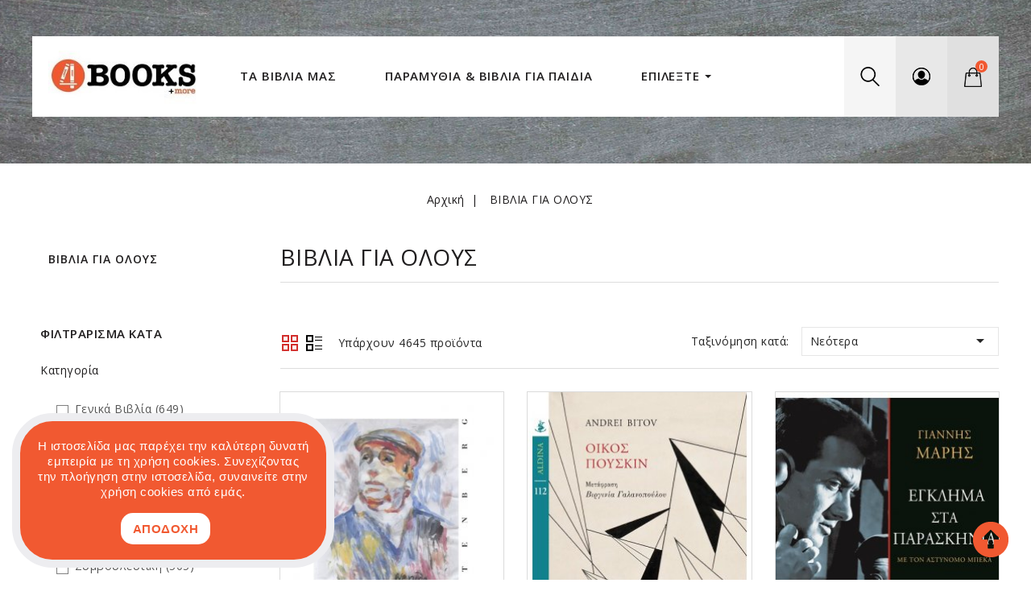

--- FILE ---
content_type: text/html; charset=utf-8
request_url: https://4booksandmore.gr/10-%CE%B2%CE%B9%CE%B2%CE%BB%CE%AF%CE%B1
body_size: 38521
content:
<!doctype html>
<html lang="el">

  <head>
    
      
<meta charset="utf-8">


<meta http-equiv="x-ua-compatible" content="ie=edge">



  <title>ΒΙΒΛΙΑ</title>
  <meta name="description" content="Βρες ΒΙΒΛΙΑ που μόλις κυκλοφόρησαν. Αγόρασέ τα εύκολα και γρήγορα! Αποστολή σε μια μέρα και σε μοναδικές τιμές!">
  <meta name="keywords" content="νέες,νεες,νεεσ,κυκλοφορίες,κυκλφορίεσ,κυκλοφοριες,βιβλία,βιβλια,εκδόσεις,εκδοσεις,εκδοσεισ,νέα,νεα,nea,biblia,ekdoseis,kyklofories,νεες κυκλοφοριες βιβλια,νεες κυκλοφοριες βιβλιων">
        <link rel="canonical" href="https://4booksandmore.gr/10-βιβλία">
    
                  <link rel="alternate" href="https://4booksandmore.gr/10-βιβλία" hreflang="el">
        



<meta name="viewport" content="width=device-width, initial-scale=1">



<link rel="icon" type="image/vnd.microsoft.icon" href="/img/favicon.ico?1668371839">
<link rel="shortcut icon" type="image/x-icon" href="/img/favicon.ico?1668371839">


<!-- Codezeel added --><link href="https://fonts.googleapis.com/css2?family=Open+Sans:wght@300;400;600;700;800&display=swap" rel="stylesheet">


    <link rel="stylesheet" href="https://4booksandmore.gr/themes/BookClub/assets/css/theme.css" type="text/css" media="all">
  <link rel="stylesheet" href="https://4booksandmore.gr/themes/BookClub/assets/css/font-awesome.css" type="text/css" media="all">
  <link rel="stylesheet" href="https://4booksandmore.gr/modules/easycarousels/views/css/lib/swiper5.css" type="text/css" media="all">
  <link rel="stylesheet" href="https://4booksandmore.gr/modules/easycarousels/views/css/front.css" type="text/css" media="all">
  <link rel="stylesheet" href="https://4booksandmore.gr/modules/easycarousels/views/css/custom.css" type="text/css" media="all">
  <link rel="stylesheet" href="https://4booksandmore.gr/modules/ps_facetedsearch/views/dist/front.css" type="text/css" media="all">
  <link rel="stylesheet" href="https://4booksandmore.gr/modules/advancedemailguard/views/css/front.css" type="text/css" media="all">
  <link rel="stylesheet" href="https://4booksandmore.gr/modules/psproductcountdown/views/css/psproductcountdown.css" type="text/css" media="all">
  <link rel="stylesheet" href="https://4booksandmore.gr/modules/psproductcountdown/views/css/themes/1.7/1-simple.css" type="text/css" media="all">
  <link rel="stylesheet" href="https://4booksandmore.gr/modules/codfee/views/css/codfee_1.6.css" type="text/css" media="all">
  <link rel="stylesheet" href="https://4booksandmore.gr/modules/ets_megamenu/views/css/font-awesome.css" type="text/css" media="all">
  <link rel="stylesheet" href="https://4booksandmore.gr/modules/ets_megamenu/views/css/animate.css" type="text/css" media="all">
  <link rel="stylesheet" href="https://4booksandmore.gr/js/jquery/ui/themes/base/minified/jquery-ui.min.css" type="text/css" media="all">
  <link rel="stylesheet" href="https://4booksandmore.gr/js/jquery/ui/themes/base/minified/jquery.ui.theme.min.css" type="text/css" media="all">
  <link rel="stylesheet" href="https://4booksandmore.gr/modules/cz_imageslider/views/css/nivo-slider.css" type="text/css" media="all">
  <link rel="stylesheet" href="https://4booksandmore.gr/modules/ets_megamenu/views/css/megamenu.css" type="text/css" media="all">
  <link rel="stylesheet" href="https://4booksandmore.gr/modules/ets_megamenu/views/css/fix17.css" type="text/css" media="all">
  <link rel="stylesheet" href="https://4booksandmore.gr/themes/BookClub/assets/css/custom.css" type="text/css" media="all">




  

  <script type="text/javascript">
        var AdvancedEmailGuardData = {"meta":{"isLegacyOPCEnabled":false,"isLegacyMAModuleEnabled":false,"validationError":null},"settings":{"recaptcha":{"type":"v2_cbx","key":"6Lcp5t4ZAAAAANiOAz5WhvR2IpLLbhG8JYOtBp_B","forms":{"contact_us":{"size":"normal","align":"offset","offset":3},"register":{"size":"normal","align":"center","offset":1}},"language":"shop","theme":"light","position":"bottomright","hidden":false}},"context":{"shopVersion":"1.7.6.3","languageCode":"el","pageName":"category"},"trans":{"genericError":"An error occurred, please try again."}};
        var dm_hash = "3GU8JRP1F";
        var dm_mode = 0;
        var ec_ajax_path = "https:\/\/4booksandmore.gr\/module\/easycarousels\/ajax?token=c738631b9758c458c13d8be8e8d53a0c";
        var isMobile = 0;
        var is_17 = true;
        var prestashop = {"cart":{"products":[],"totals":{"total":{"type":"total","label":"\u03a3\u03cd\u03bd\u03bf\u03bb\u03bf","amount":0,"value":"0,00\u00a0\u20ac"},"total_including_tax":{"type":"total","label":"\u03a3\u03cd\u03bd\u03bf\u03bb\u03bf (\u03b1\u03bd\u03b5\u03c5 \u03c6\u03cc\u03c1\u03c9\u03bd)","amount":0,"value":"0,00\u00a0\u20ac"},"total_excluding_tax":{"type":"total","label":"\u03a3\u03cd\u03bd\u03bf\u03bb\u03bf (\u03c7\u03c9\u03c1\u03af\u03c2 \u03a6.\u03a0.\u0391.)","amount":0,"value":"0,00\u00a0\u20ac"}},"subtotals":{"products":{"type":"products","label":"\u03a5\u03c0\u03bf\u03c3\u03cd\u03bd\u03bf\u03bb\u03bf","amount":0,"value":"0,00\u00a0\u20ac"},"discounts":null,"shipping":{"type":"shipping","label":"\u0391\u03c0\u03bf\u03c3\u03c4\u03bf\u03bb\u03ae","amount":0,"value":"\u0394\u03c9\u03c1\u03b5\u03ac\u03bd"},"tax":null},"products_count":0,"summary_string":"0 \u03c0\u03c1\u03bf\u03ca\u03cc\u03bd\u03c4\u03b1","vouchers":{"allowed":1,"added":[]},"discounts":[],"minimalPurchase":0,"minimalPurchaseRequired":""},"currency":{"name":"\u0395\u03c5\u03c1\u03ce","iso_code":"EUR","iso_code_num":"978","sign":"\u20ac"},"customer":{"lastname":null,"firstname":null,"email":null,"birthday":null,"newsletter":null,"newsletter_date_add":null,"optin":null,"website":null,"company":null,"siret":null,"ape":null,"is_logged":false,"gender":{"type":null,"name":null},"addresses":[]},"language":{"name":"\u03b5\u03bb\u03bb\u03b7\u03bd\u03b9\u03ba\u03ac (Greek)","iso_code":"el","locale":"el-GR","language_code":"el","is_rtl":"0","date_format_lite":"Y-m-d","date_format_full":"Y-m-d H:i:s","id":1},"page":{"title":"","canonical":"https:\/\/4booksandmore.gr\/10-\u03b2\u03b9\u03b2\u03bb\u03af\u03b1","meta":{"title":"\u0392\u0399\u0392\u039b\u0399\u0391","description":"\u0392\u03c1\u03b5\u03c2 \u0392\u0399\u0392\u039b\u0399\u0391 \u03c0\u03bf\u03c5 \u03bc\u03cc\u03bb\u03b9\u03c2 \u03ba\u03c5\u03ba\u03bb\u03bf\u03c6\u03cc\u03c1\u03b7\u03c3\u03b1\u03bd. \u0391\u03b3\u03cc\u03c1\u03b1\u03c3\u03ad \u03c4\u03b1 \u03b5\u03cd\u03ba\u03bf\u03bb\u03b1 \u03ba\u03b1\u03b9 \u03b3\u03c1\u03ae\u03b3\u03bf\u03c1\u03b1! \u0391\u03c0\u03bf\u03c3\u03c4\u03bf\u03bb\u03ae \u03c3\u03b5 \u03bc\u03b9\u03b1 \u03bc\u03ad\u03c1\u03b1 \u03ba\u03b1\u03b9 \u03c3\u03b5 \u03bc\u03bf\u03bd\u03b1\u03b4\u03b9\u03ba\u03ad\u03c2 \u03c4\u03b9\u03bc\u03ad\u03c2!","keywords":"\u03bd\u03ad\u03b5\u03c2,\u03bd\u03b5\u03b5\u03c2,\u03bd\u03b5\u03b5\u03c3,\u03ba\u03c5\u03ba\u03bb\u03bf\u03c6\u03bf\u03c1\u03af\u03b5\u03c2,\u03ba\u03c5\u03ba\u03bb\u03c6\u03bf\u03c1\u03af\u03b5\u03c3,\u03ba\u03c5\u03ba\u03bb\u03bf\u03c6\u03bf\u03c1\u03b9\u03b5\u03c2,\u03b2\u03b9\u03b2\u03bb\u03af\u03b1,\u03b2\u03b9\u03b2\u03bb\u03b9\u03b1,\u03b5\u03ba\u03b4\u03cc\u03c3\u03b5\u03b9\u03c2,\u03b5\u03ba\u03b4\u03bf\u03c3\u03b5\u03b9\u03c2,\u03b5\u03ba\u03b4\u03bf\u03c3\u03b5\u03b9\u03c3,\u03bd\u03ad\u03b1,\u03bd\u03b5\u03b1,nea,biblia,ekdoseis,kyklofories,\u03bd\u03b5\u03b5\u03c2 \u03ba\u03c5\u03ba\u03bb\u03bf\u03c6\u03bf\u03c1\u03b9\u03b5\u03c2 \u03b2\u03b9\u03b2\u03bb\u03b9\u03b1,\u03bd\u03b5\u03b5\u03c2 \u03ba\u03c5\u03ba\u03bb\u03bf\u03c6\u03bf\u03c1\u03b9\u03b5\u03c2 \u03b2\u03b9\u03b2\u03bb\u03b9\u03c9\u03bd","robots":"index"},"page_name":"category","body_classes":{"lang-el":true,"lang-rtl":false,"country-GR":true,"currency-EUR":true,"layout-left-column":true,"page-category":true,"tax-display-enabled":true,"category-id-10":true,"category-\u0392\u0399\u0392\u039b\u0399\u0391 \u0393\u0399\u0391 \u039f\u039b\u039f\u03a5\u03a3":true,"category-id-parent-2":true,"category-depth-level-2":true},"admin_notifications":[]},"shop":{"name":"4 Books + More","logo":"\/img\/4-books-and-more-logo-1668371839.jpg","stores_icon":"\/img\/logo_stores.png","favicon":"\/img\/favicon.ico"},"urls":{"base_url":"https:\/\/4booksandmore.gr\/","current_url":"https:\/\/4booksandmore.gr\/10-%CE%B2%CE%B9%CE%B2%CE%BB%CE%AF%CE%B1","shop_domain_url":"https:\/\/4booksandmore.gr","img_ps_url":"https:\/\/4booksandmore.gr\/img\/","img_cat_url":"https:\/\/4booksandmore.gr\/img\/c\/","img_lang_url":"https:\/\/4booksandmore.gr\/img\/l\/","img_prod_url":"https:\/\/4booksandmore.gr\/img\/p\/","img_manu_url":"https:\/\/4booksandmore.gr\/img\/m\/","img_sup_url":"https:\/\/4booksandmore.gr\/img\/su\/","img_ship_url":"https:\/\/4booksandmore.gr\/img\/s\/","img_store_url":"https:\/\/4booksandmore.gr\/img\/st\/","img_col_url":"https:\/\/4booksandmore.gr\/img\/co\/","img_url":"https:\/\/4booksandmore.gr\/themes\/BookClub\/assets\/img\/","css_url":"https:\/\/4booksandmore.gr\/themes\/BookClub\/assets\/css\/","js_url":"https:\/\/4booksandmore.gr\/themes\/BookClub\/assets\/js\/","pic_url":"https:\/\/4booksandmore.gr\/upload\/","pages":{"address":"https:\/\/4booksandmore.gr\/address","addresses":"https:\/\/4booksandmore.gr\/addresses","authentication":"https:\/\/4booksandmore.gr\/login","cart":"https:\/\/4booksandmore.gr\/cart","category":"https:\/\/4booksandmore.gr\/index.php?controller=category","cms":"https:\/\/4booksandmore.gr\/index.php?controller=cms","contact":"https:\/\/4booksandmore.gr\/contact-us","discount":"https:\/\/4booksandmore.gr\/discount","guest_tracking":"https:\/\/4booksandmore.gr\/guest-tracking","history":"https:\/\/4booksandmore.gr\/order-history","identity":"https:\/\/4booksandmore.gr\/identity","index":"https:\/\/4booksandmore.gr\/","my_account":"https:\/\/4booksandmore.gr\/my-account","order_confirmation":"https:\/\/4booksandmore.gr\/order-confirmation","order_detail":"https:\/\/4booksandmore.gr\/index.php?controller=order-detail","order_follow":"https:\/\/4booksandmore.gr\/order-follow","order":"https:\/\/4booksandmore.gr\/order","order_return":"https:\/\/4booksandmore.gr\/index.php?controller=order-return","order_slip":"https:\/\/4booksandmore.gr\/credit-slip","pagenotfound":"https:\/\/4booksandmore.gr\/page-not-found","password":"https:\/\/4booksandmore.gr\/password-recovery","pdf_invoice":"https:\/\/4booksandmore.gr\/index.php?controller=pdf-invoice","pdf_order_return":"https:\/\/4booksandmore.gr\/index.php?controller=pdf-order-return","pdf_order_slip":"https:\/\/4booksandmore.gr\/index.php?controller=pdf-order-slip","prices_drop":"https:\/\/4booksandmore.gr\/prices-drop","product":"https:\/\/4booksandmore.gr\/index.php?controller=product","search":"https:\/\/4booksandmore.gr\/search","sitemap":"https:\/\/4booksandmore.gr\/sitemap","stores":"https:\/\/4booksandmore.gr\/store","supplier":"https:\/\/4booksandmore.gr\/supplier","register":"https:\/\/4booksandmore.gr\/login?create_account=1","order_login":"https:\/\/4booksandmore.gr\/order?login=1"},"alternative_langs":{"el":"https:\/\/4booksandmore.gr\/10-\u03b2\u03b9\u03b2\u03bb\u03af\u03b1"},"theme_assets":"\/themes\/BookClub\/assets\/","actions":{"logout":"https:\/\/4booksandmore.gr\/?mylogout="},"no_picture_image":{"bySize":{"cart_default":{"url":"https:\/\/4booksandmore.gr\/img\/p\/el-default-cart_default.jpg","width":85,"height":123},"small_default":{"url":"https:\/\/4booksandmore.gr\/img\/p\/el-default-small_default.jpg","width":85,"height":123},"feature_default":{"url":"https:\/\/4booksandmore.gr\/img\/p\/el-default-feature_default.jpg","width":160,"height":233},"home_default":{"url":"https:\/\/4booksandmore.gr\/img\/p\/el-default-home_default.jpg","width":276,"height":403},"medium_default":{"url":"https:\/\/4booksandmore.gr\/img\/p\/el-default-medium_default.jpg","width":483,"height":704},"large_default":{"url":"https:\/\/4booksandmore.gr\/img\/p\/el-default-large_default.jpg","width":500,"height":728}},"small":{"url":"https:\/\/4booksandmore.gr\/img\/p\/el-default-cart_default.jpg","width":85,"height":123},"medium":{"url":"https:\/\/4booksandmore.gr\/img\/p\/el-default-home_default.jpg","width":276,"height":403},"large":{"url":"https:\/\/4booksandmore.gr\/img\/p\/el-default-large_default.jpg","width":500,"height":728},"legend":""}},"configuration":{"display_taxes_label":true,"display_prices_tax_incl":true,"is_catalog":false,"show_prices":true,"opt_in":{"partner":true},"quantity_discount":{"type":"discount","label":"\u0388\u03ba\u03c0\u03c4\u03c9\u03c3\u03b7"},"voucher_enabled":1,"return_enabled":0},"field_required":[],"breadcrumb":{"links":[{"title":"\u0391\u03c1\u03c7\u03b9\u03ba\u03ae","url":"https:\/\/4booksandmore.gr\/"},{"title":"\u0392\u0399\u0392\u039b\u0399\u0391 \u0393\u0399\u0391 \u039f\u039b\u039f\u03a5\u03a3","url":"https:\/\/4booksandmore.gr\/10-\u03b2\u03b9\u03b2\u03bb\u03af\u03b1"}],"count":2},"link":{"protocol_link":"https:\/\/","protocol_content":"https:\/\/"},"time":1768585829,"static_token":"4a61cd5d7e09cf400c5627e80c0545d2","token":"5c10722787cae92b3ac187a9f5b40a92"};
      </script>



  <!-- module psproductcountdown start -->
<script type="text/javascript">
        var pspc_labels = ['days', 'hours', 'minutes', 'seconds'];
    var pspc_labels_lang = {
        'days': 'days',
        'hours': 'hours',
        'minutes': 'minutes',
        'seconds': 'seconds'
    };
        var pspc_show_weeks = 0;
    var pspc_psv = 1.7;
</script>
<!-- module psproductcountdown end --><style>.ets_mm_megamenu .mm_menus_li h4,
.ets_mm_megamenu .mm_menus_li h5,
.ets_mm_megamenu .mm_menus_li h6,
.ets_mm_megamenu .mm_menus_li h1,
.ets_mm_megamenu .mm_menus_li h2,
.ets_mm_megamenu .mm_menus_li h3,
.ets_mm_megamenu .mm_menus_li h4 *:not(i),
.ets_mm_megamenu .mm_menus_li h5 *:not(i),
.ets_mm_megamenu .mm_menus_li h6 *:not(i),
.ets_mm_megamenu .mm_menus_li h1 *:not(i),
.ets_mm_megamenu .mm_menus_li h2 *:not(i),
.ets_mm_megamenu .mm_menus_li h3 *:not(i),
.ets_mm_megamenu .mm_menus_li > a{
    font-family: inherit;
}
.ets_mm_megamenu *:not(.fa):not(i){
    font-family: inherit;
}

.ets_mm_block *{
    font-size: 14px;
}    

@media (min-width: 768px){
/*layout 1*/
    .ets_mm_megamenu.layout_layout1{
        background: #ffffff;
    }
    .layout_layout1 .ets_mm_megamenu_content{
      background: linear-gradient(#FFFFFF, #F2F2F2) repeat scroll 0 0 rgba(0, 0, 0, 0);
      background: -webkit-linear-gradient(#FFFFFF, #F2F2F2) repeat scroll 0 0 rgba(0, 0, 0, 0);
      background: -o-linear-gradient(#FFFFFF, #F2F2F2) repeat scroll 0 0 rgba(0, 0, 0, 0);
    }
    .ets_mm_megamenu.layout_layout1:not(.ybc_vertical_menu) .mm_menus_ul{
         background: #ffffff;
    }

    #header .layout_layout1:not(.ybc_vertical_menu) .mm_menus_li > a,
    .layout_layout1 .ybc-menu-vertical-button,
    .layout_layout1 .mm_extra_item *{
        color: #484848
    }
    .layout_layout1 .ybc-menu-vertical-button .ybc-menu-button-toggle_icon_default .icon-bar{
        background-color: #484848
    }
    .layout_layout1 .mm_menus_li:hover > a, 
    .layout_layout1 .mm_menus_li.active > a,
    #header .layout_layout1 .mm_menus_li:hover > a,
    #header .layout_layout1 .mm_menus_li.menu_hover > a,
    .layout_layout1:hover .ybc-menu-vertical-button,
    .layout_layout1 .mm_extra_item button[type="submit"]:hover i,
    #header .layout_layout1 .mm_menus_li.active > a{
        color: #f15931;
    }
    
    .layout_layout1:not(.ybc_vertical_menu) .mm_menus_li > a:before,
    .layout_layout1.ybc_vertical_menu:hover .ybc-menu-vertical-button:before,
    .layout_layout1:hover .ybc-menu-vertical-button .ybc-menu-button-toggle_icon_default .icon-bar,
    .ybc-menu-vertical-button.layout_layout1:hover{background-color: #f15931;}
    
    .layout_layout1:not(.ybc_vertical_menu) .mm_menus_li:hover > a,
    .layout_layout1:not(.ybc_vertical_menu) .mm_menus_li.menu_hover > a,
    .ets_mm_megamenu.layout_layout1.ybc_vertical_menu:hover,
    #header .layout_layout1:not(.ybc_vertical_menu) .mm_menus_li:hover > a,
    #header .layout_layout1:not(.ybc_vertical_menu) .mm_menus_li.menu_hover > a,
    .ets_mm_megamenu.layout_layout1.ybc_vertical_menu:hover{
        background: #ffffff;
    }
    
    .layout_layout1.ets_mm_megamenu .mm_columns_ul,
    .layout_layout1.ybc_vertical_menu .mm_menus_ul{
        background-color: #ffffff;
    }
    #header .layout_layout1 .ets_mm_block_content a,
    #header .layout_layout1 .ets_mm_block_content p,
    .layout_layout1.ybc_vertical_menu .mm_menus_li > a,
    #header .layout_layout1.ybc_vertical_menu .mm_menus_li > a{
        color: #414141;
    }
    
    .layout_layout1 .mm_columns_ul h1,
    .layout_layout1 .mm_columns_ul h2,
    .layout_layout1 .mm_columns_ul h3,
    .layout_layout1 .mm_columns_ul h4,
    .layout_layout1 .mm_columns_ul h5,
    .layout_layout1 .mm_columns_ul h6,
    .layout_layout1 .mm_columns_ul .ets_mm_block > h1 a,
    .layout_layout1 .mm_columns_ul .ets_mm_block > h2 a,
    .layout_layout1 .mm_columns_ul .ets_mm_block > h3 a,
    .layout_layout1 .mm_columns_ul .ets_mm_block > h4 a,
    .layout_layout1 .mm_columns_ul .ets_mm_block > h5 a,
    .layout_layout1 .mm_columns_ul .ets_mm_block > h6 a,
    #header .layout_layout1 .mm_columns_ul .ets_mm_block > h1 a,
    #header .layout_layout1 .mm_columns_ul .ets_mm_block > h2 a,
    #header .layout_layout1 .mm_columns_ul .ets_mm_block > h3 a,
    #header .layout_layout1 .mm_columns_ul .ets_mm_block > h4 a,
    #header .layout_layout1 .mm_columns_ul .ets_mm_block > h5 a,
    #header .layout_layout1 .mm_columns_ul .ets_mm_block > h6 a,
    .layout_layout1 .mm_columns_ul .h1,
    .layout_layout1 .mm_columns_ul .h2,
    .layout_layout1 .mm_columns_ul .h3,
    .layout_layout1 .mm_columns_ul .h4,
    .layout_layout1 .mm_columns_ul .h5,
    .layout_layout1 .mm_columns_ul .h6{
        color: #414141;
    }
    
    
    .layout_layout1 li:hover > a,
    .layout_layout1 li > a:hover,
    .layout_layout1 .mm_tabs_li.open .mm_tab_toggle_title,
    .layout_layout1 .mm_tabs_li.open .mm_tab_toggle_title a,
    .layout_layout1 .mm_tabs_li:hover .mm_tab_toggle_title,
    .layout_layout1 .mm_tabs_li:hover .mm_tab_toggle_title a,
    #header .layout_layout1 .mm_tabs_li.open .mm_tab_toggle_title,
    #header .layout_layout1 .mm_tabs_li.open .mm_tab_toggle_title a,
    #header .layout_layout1 .mm_tabs_li:hover .mm_tab_toggle_title,
    #header .layout_layout1 .mm_tabs_li:hover .mm_tab_toggle_title a,
    .layout_layout1.ybc_vertical_menu .mm_menus_li > a,
    #header .layout_layout1 li:hover > a,
    .layout_layout1.ybc_vertical_menu .mm_menus_li:hover > a,
    #header .layout_layout1.ybc_vertical_menu .mm_menus_li:hover > a,
    #header .layout_layout1 .mm_columns_ul .mm_block_type_product .product-title > a:hover,
    #header .layout_layout1 li > a:hover{color: #f15931;}
    
    
/*end layout 1*/
    
    
    /*layout 2*/
    .ets_mm_megamenu.layout_layout2{
        background-color: #3cabdb;
    }
    
    #header .layout_layout2:not(.ybc_vertical_menu) .mm_menus_li > a,
    .layout_layout2 .ybc-menu-vertical-button,
    .layout_layout2 .mm_extra_item *{
        color: #ffffff
    }
    .layout_layout2 .ybc-menu-vertical-button .ybc-menu-button-toggle_icon_default .icon-bar{
        background-color: #ffffff
    }
    .layout_layout2:not(.ybc_vertical_menu) .mm_menus_li:hover > a, 
    .layout_layout2:not(.ybc_vertical_menu) .mm_menus_li.active > a,
    #header .layout_layout2:not(.ybc_vertical_menu) .mm_menus_li:hover > a,
    .layout_layout2:hover .ybc-menu-vertical-button,
    .layout_layout2 .mm_extra_item button[type="submit"]:hover i,
    #header .layout_layout2:not(.ybc_vertical_menu) .mm_menus_li.active > a{color: #ffffff;}
    
    .layout_layout2:hover .ybc-menu-vertical-button .ybc-menu-button-toggle_icon_default .icon-bar{
        background-color: #ffffff;
    }
    .layout_layout2:not(.ybc_vertical_menu) .mm_menus_li:hover > a,
    #header .layout_layout2:not(.ybc_vertical_menu) .mm_menus_li:hover > a,
    .ets_mm_megamenu.layout_layout2.ybc_vertical_menu:hover{
        background-color: #50b4df;
    }
    
    .layout_layout2.ets_mm_megamenu .mm_columns_ul,
    .layout_layout2.ybc_vertical_menu .mm_menus_ul{
        background-color: #ffffff;
    }
    #header .layout_layout2 .ets_mm_block_content a,
    .layout_layout2.ybc_vertical_menu .mm_menus_li > a,
    #header .layout_layout2.ybc_vertical_menu .mm_menus_li > a,
    #header .layout_layout2 .ets_mm_block_content p{
        color: #666666;
    }
    
    .layout_layout2 .mm_columns_ul h1,
    .layout_layout2 .mm_columns_ul h2,
    .layout_layout2 .mm_columns_ul h3,
    .layout_layout2 .mm_columns_ul h4,
    .layout_layout2 .mm_columns_ul h5,
    .layout_layout2 .mm_columns_ul h6,
    .layout_layout2 .mm_columns_ul .ets_mm_block > h1 a,
    .layout_layout2 .mm_columns_ul .ets_mm_block > h2 a,
    .layout_layout2 .mm_columns_ul .ets_mm_block > h3 a,
    .layout_layout2 .mm_columns_ul .ets_mm_block > h4 a,
    .layout_layout2 .mm_columns_ul .ets_mm_block > h5 a,
    .layout_layout2 .mm_columns_ul .ets_mm_block > h6 a,
    #header .layout_layout2 .mm_columns_ul .ets_mm_block > h1 a,
    #header .layout_layout2 .mm_columns_ul .ets_mm_block > h2 a,
    #header .layout_layout2 .mm_columns_ul .ets_mm_block > h3 a,
    #header .layout_layout2 .mm_columns_ul .ets_mm_block > h4 a,
    #header .layout_layout2 .mm_columns_ul .ets_mm_block > h5 a,
    #header .layout_layout2 .mm_columns_ul .ets_mm_block > h6 a,
    .layout_layout2 .mm_columns_ul .h1,
    .layout_layout2 .mm_columns_ul .h2,
    .layout_layout2 .mm_columns_ul .h3,
    .layout_layout2 .mm_columns_ul .h4,
    .layout_layout2 .mm_columns_ul .h5,
    .layout_layout2 .mm_columns_ul .h6{
        color: #414141;
    }
    
    
    .layout_layout2 li:hover > a,
    .layout_layout2 li > a:hover,
    .layout_layout2 .mm_tabs_li.open .mm_tab_toggle_title,
    .layout_layout2 .mm_tabs_li.open .mm_tab_toggle_title a,
    .layout_layout2 .mm_tabs_li:hover .mm_tab_toggle_title,
    .layout_layout2 .mm_tabs_li:hover .mm_tab_toggle_title a,
    #header .layout_layout2 .mm_tabs_li.open .mm_tab_toggle_title,
    #header .layout_layout2 .mm_tabs_li.open .mm_tab_toggle_title a,
    #header .layout_layout2 .mm_tabs_li:hover .mm_tab_toggle_title,
    #header .layout_layout2 .mm_tabs_li:hover .mm_tab_toggle_title a,
    #header .layout_layout2 li:hover > a,
    .layout_layout2.ybc_vertical_menu .mm_menus_li > a,
    .layout_layout2.ybc_vertical_menu .mm_menus_li:hover > a,
    #header .layout_layout2.ybc_vertical_menu .mm_menus_li:hover > a,
    #header .layout_layout2 .mm_columns_ul .mm_block_type_product .product-title > a:hover,
    #header .layout_layout2 li > a:hover{color: #fc4444;}
    
    
    
    /*layout 3*/
    .ets_mm_megamenu.layout_layout3,
    .layout_layout3 .mm_tab_li_content{
        background-color: #333333;
        
    }
    #header .layout_layout3:not(.ybc_vertical_menu) .mm_menus_li > a,
    .layout_layout3 .ybc-menu-vertical-button,
    .layout_layout3 .mm_extra_item *{
        color: #ffffff
    }
    .layout_layout3 .ybc-menu-vertical-button .ybc-menu-button-toggle_icon_default .icon-bar{
        background-color: #ffffff
    }
    .layout_layout3 .mm_menus_li:hover > a, 
    .layout_layout3 .mm_menus_li.active > a,
    .layout_layout3 .mm_extra_item button[type="submit"]:hover i,
    #header .layout_layout3 .mm_menus_li:hover > a,
    #header .layout_layout3 .mm_menus_li.active > a,
    .layout_layout3:hover .ybc-menu-vertical-button,
    .layout_layout3:hover .ybc-menu-vertical-button .ybc-menu-button-toggle_icon_default .icon-bar{
        color: #ffffff;
    }
    
    .layout_layout3:not(.ybc_vertical_menu) .mm_menus_li:hover > a,
    #header .layout_layout3:not(.ybc_vertical_menu) .mm_menus_li:hover > a,
    .ets_mm_megamenu.layout_layout3.ybc_vertical_menu:hover,
    .layout_layout3 .mm_tabs_li.open .mm_columns_contents_ul,
    .layout_layout3 .mm_tabs_li.open .mm_tab_li_content {
        background-color: #000000;
    }
    .layout_layout3 .mm_tabs_li.open.mm_tabs_has_content .mm_tab_li_content .mm_tab_name::before{
        border-right-color: #000000;
    }
    .layout_layout3.ets_mm_megamenu .mm_columns_ul,
    .ybc_vertical_menu.layout_layout3 .mm_menus_ul.ets_mn_submenu_full_height .mm_menus_li:hover a::before,
    .layout_layout3.ybc_vertical_menu .mm_menus_ul{
        background-color: #000000;
        border-color: #000000;
    }
    #header .layout_layout3 .ets_mm_block_content a,
    #header .layout_layout3 .ets_mm_block_content p,
    .layout_layout3.ybc_vertical_menu .mm_menus_li > a,
    #header .layout_layout3.ybc_vertical_menu .mm_menus_li > a{
        color: #dcdcdc;
    }
    
    .layout_layout3 .mm_columns_ul h1,
    .layout_layout3 .mm_columns_ul h2,
    .layout_layout3 .mm_columns_ul h3,
    .layout_layout3 .mm_columns_ul h4,
    .layout_layout3 .mm_columns_ul h5,
    .layout_layout3 .mm_columns_ul h6,
    .layout_layout3 .mm_columns_ul .ets_mm_block > h1 a,
    .layout_layout3 .mm_columns_ul .ets_mm_block > h2 a,
    .layout_layout3 .mm_columns_ul .ets_mm_block > h3 a,
    .layout_layout3 .mm_columns_ul .ets_mm_block > h4 a,
    .layout_layout3 .mm_columns_ul .ets_mm_block > h5 a,
    .layout_layout3 .mm_columns_ul .ets_mm_block > h6 a,
    #header .layout_layout3 .mm_columns_ul .ets_mm_block > h1 a,
    #header .layout_layout3 .mm_columns_ul .ets_mm_block > h2 a,
    #header .layout_layout3 .mm_columns_ul .ets_mm_block > h3 a,
    #header .layout_layout3 .mm_columns_ul .ets_mm_block > h4 a,
    #header .layout_layout3 .mm_columns_ul .ets_mm_block > h5 a,
    #header .layout_layout3 .mm_columns_ul .ets_mm_block > h6 a,
    .layout_layout3 .mm_columns_ul .h1,
    .layout_layout3 .mm_columns_ul .h2,
    .layout_layout3 .mm_columns_ul .h3,
    .layout_layout3.ybc_vertical_menu .mm_menus_li:hover > a,
    #header .layout_layout3.ybc_vertical_menu .mm_menus_li:hover > a,
    .layout_layout3 .mm_columns_ul .h4,
    .layout_layout3 .mm_columns_ul .h5,
    .layout_layout3 .mm_columns_ul .h6{
        color: #ec4249;
    }
    
    
    .layout_layout3 li:hover > a,
    .layout_layout3 li > a:hover,
    .layout_layout3 .mm_tabs_li.open .mm_tab_toggle_title,
    .layout_layout3 .mm_tabs_li.open .mm_tab_toggle_title a,
    .layout_layout3 .mm_tabs_li:hover .mm_tab_toggle_title,
    .layout_layout3 .mm_tabs_li:hover .mm_tab_toggle_title a,
    #header .layout_layout3 .mm_tabs_li.open .mm_tab_toggle_title,
    #header .layout_layout3 .mm_tabs_li.open .mm_tab_toggle_title a,
    #header .layout_layout3 .mm_tabs_li:hover .mm_tab_toggle_title,
    #header .layout_layout3 .mm_tabs_li:hover .mm_tab_toggle_title a,
    #header .layout_layout3 li:hover > a,
    #header .layout_layout3 .mm_columns_ul .mm_block_type_product .product-title > a:hover,
    #header .layout_layout3 li > a:hover,
    .layout_layout3.ybc_vertical_menu .mm_menus_li > a,
    .layout_layout3 .has-sub .ets_mm_categories li > a:hover,
    #header .layout_layout3 .has-sub .ets_mm_categories li > a:hover{color: #fc4444;}
    
    
    /*layout 4*/
    
    .ets_mm_megamenu.layout_layout4{
        background-color: #ffffff;
    }
    .ets_mm_megamenu.layout_layout4:not(.ybc_vertical_menu) .mm_menus_ul{
         background: #ffffff;
    }

    #header .layout_layout4:not(.ybc_vertical_menu) .mm_menus_li > a,
    .layout_layout4 .ybc-menu-vertical-button,
    .layout_layout4 .mm_extra_item *{
        color: #333333
    }
    .layout_layout4 .ybc-menu-vertical-button .ybc-menu-button-toggle_icon_default .icon-bar{
        background-color: #333333
    }
    
    .layout_layout4 .mm_menus_li:hover > a, 
    .layout_layout4 .mm_menus_li.active > a,
    #header .layout_layout4 .mm_menus_li:hover > a,
    .layout_layout4:hover .ybc-menu-vertical-button,
    #header .layout_layout4 .mm_menus_li.active > a{color: #ffffff;}
    
    .layout_layout4:hover .ybc-menu-vertical-button .ybc-menu-button-toggle_icon_default .icon-bar{
        background-color: #ffffff;
    }
    
    .layout_layout4:not(.ybc_vertical_menu) .mm_menus_li:hover > a,
    .layout_layout4:not(.ybc_vertical_menu) .mm_menus_li.active > a,
    .layout_layout4:not(.ybc_vertical_menu) .mm_menus_li:hover > span, 
    .layout_layout4:not(.ybc_vertical_menu) .mm_menus_li.active > span,
    #header .layout_layout4:not(.ybc_vertical_menu) .mm_menus_li:hover > a, 
    #header .layout_layout4:not(.ybc_vertical_menu) .mm_menus_li.active > a,
    .layout_layout4:not(.ybc_vertical_menu) .mm_menus_li:hover > a,
    #header .layout_layout4:not(.ybc_vertical_menu) .mm_menus_li:hover > a,
    .ets_mm_megamenu.layout_layout4.ybc_vertical_menu:hover,
    #header .layout_layout4 .mm_menus_li:hover > span, 
    #header .layout_layout4 .mm_menus_li.active > span{
        background-color: #ec4249;
    }
    .layout_layout4 .ets_mm_megamenu_content {
      border-bottom-color: #ec4249;
    }
    
    .layout_layout4.ets_mm_megamenu .mm_columns_ul,
    .ybc_vertical_menu.layout_layout4 .mm_menus_ul .mm_menus_li:hover a::before,
    .layout_layout4.ybc_vertical_menu .mm_menus_ul{
        background-color: #ffffff;
    }
    #header .layout_layout4 .ets_mm_block_content a,
    .layout_layout4.ybc_vertical_menu .mm_menus_li > a,
    #header .layout_layout4.ybc_vertical_menu .mm_menus_li > a,
    #header .layout_layout4 .ets_mm_block_content p{
        color: #666666;
    }
    
    .layout_layout4 .mm_columns_ul h1,
    .layout_layout4 .mm_columns_ul h2,
    .layout_layout4 .mm_columns_ul h3,
    .layout_layout4 .mm_columns_ul h4,
    .layout_layout4 .mm_columns_ul h5,
    .layout_layout4 .mm_columns_ul h6,
    .layout_layout4 .mm_columns_ul .ets_mm_block > h1 a,
    .layout_layout4 .mm_columns_ul .ets_mm_block > h2 a,
    .layout_layout4 .mm_columns_ul .ets_mm_block > h3 a,
    .layout_layout4 .mm_columns_ul .ets_mm_block > h4 a,
    .layout_layout4 .mm_columns_ul .ets_mm_block > h5 a,
    .layout_layout4 .mm_columns_ul .ets_mm_block > h6 a,
    #header .layout_layout4 .mm_columns_ul .ets_mm_block > h1 a,
    #header .layout_layout4 .mm_columns_ul .ets_mm_block > h2 a,
    #header .layout_layout4 .mm_columns_ul .ets_mm_block > h3 a,
    #header .layout_layout4 .mm_columns_ul .ets_mm_block > h4 a,
    #header .layout_layout4 .mm_columns_ul .ets_mm_block > h5 a,
    #header .layout_layout4 .mm_columns_ul .ets_mm_block > h6 a,
    .layout_layout4 .mm_columns_ul .h1,
    .layout_layout4 .mm_columns_ul .h2,
    .layout_layout4 .mm_columns_ul .h3,
    .layout_layout4 .mm_columns_ul .h4,
    .layout_layout4 .mm_columns_ul .h5,
    .layout_layout4 .mm_columns_ul .h6{
        color: #414141;
    }
    
    .layout_layout4 li:hover > a,
    .layout_layout4 li > a:hover,
    .layout_layout4 .mm_tabs_li.open .mm_tab_toggle_title,
    .layout_layout4 .mm_tabs_li.open .mm_tab_toggle_title a,
    .layout_layout4 .mm_tabs_li:hover .mm_tab_toggle_title,
    .layout_layout4 .mm_tabs_li:hover .mm_tab_toggle_title a,
    #header .layout_layout4 .mm_tabs_li.open .mm_tab_toggle_title,
    #header .layout_layout4 .mm_tabs_li.open .mm_tab_toggle_title a,
    #header .layout_layout4 .mm_tabs_li:hover .mm_tab_toggle_title,
    #header .layout_layout4 .mm_tabs_li:hover .mm_tab_toggle_title a,
    #header .layout_layout4 li:hover > a,
    .layout_layout4.ybc_vertical_menu .mm_menus_li > a,
    .layout_layout4.ybc_vertical_menu .mm_menus_li:hover > a,
    #header .layout_layout4.ybc_vertical_menu .mm_menus_li:hover > a,
    #header .layout_layout4 .mm_columns_ul .mm_block_type_product .product-title > a:hover,
    #header .layout_layout4 li > a:hover{color: #ec4249;}
    
    /* end layout 4*/
    
    
    
    
    /* Layout 5*/
    .ets_mm_megamenu.layout_layout5{
        background-color: #f6f6f6;
    }
    .ets_mm_megamenu.layout_layout5:not(.ybc_vertical_menu) .mm_menus_ul{
         background: #f6f6f6;
    }
    
    #header .layout_layout5:not(.ybc_vertical_menu) .mm_menus_li > a,
    .layout_layout5 .ybc-menu-vertical-button,
    .layout_layout5 .mm_extra_item *{
        color: #333333
    }
    .layout_layout5 .ybc-menu-vertical-button .ybc-menu-button-toggle_icon_default .icon-bar{
        background-color: #333333
    }
    .layout_layout5 .mm_menus_li:hover > a, 
    .layout_layout5 .mm_menus_li.active > a,
    .layout_layout5 .mm_extra_item button[type="submit"]:hover i,
    #header .layout_layout5 .mm_menus_li:hover > a,
    #header .layout_layout5 .mm_menus_li.active > a,
    .layout_layout5:hover .ybc-menu-vertical-button{
        color: #ec4249;
    }
    .layout_layout5:hover .ybc-menu-vertical-button .ybc-menu-button-toggle_icon_default .icon-bar{
        background-color: #ec4249;
    }
    
    .layout_layout5 .mm_menus_li > a:before{background-color: #ec4249;}
    

    .layout_layout5:not(.ybc_vertical_menu) .mm_menus_li:hover > a,
    #header .layout_layout5:not(.ybc_vertical_menu) .mm_menus_li:hover > a,
    .ets_mm_megamenu.layout_layout5.ybc_vertical_menu:hover,
    #header .layout_layout5 .mm_menus_li:hover > a{
        background-color: ;
    }
    
    .layout_layout5.ets_mm_megamenu .mm_columns_ul,
    .ybc_vertical_menu.layout_layout5 .mm_menus_ul .mm_menus_li:hover a::before,
    .layout_layout5.ybc_vertical_menu .mm_menus_ul{
        background-color: #ffffff;
    }
    #header .layout_layout5 .ets_mm_block_content a,
    .layout_layout5.ybc_vertical_menu .mm_menus_li > a,
    #header .layout_layout5.ybc_vertical_menu .mm_menus_li > a,
    #header .layout_layout5 .ets_mm_block_content p{
        color: #333333;
    }
    
    .layout_layout5 .mm_columns_ul h1,
    .layout_layout5 .mm_columns_ul h2,
    .layout_layout5 .mm_columns_ul h3,
    .layout_layout5 .mm_columns_ul h4,
    .layout_layout5 .mm_columns_ul h5,
    .layout_layout5 .mm_columns_ul h6,
    .layout_layout5 .mm_columns_ul .ets_mm_block > h1 a,
    .layout_layout5 .mm_columns_ul .ets_mm_block > h2 a,
    .layout_layout5 .mm_columns_ul .ets_mm_block > h3 a,
    .layout_layout5 .mm_columns_ul .ets_mm_block > h4 a,
    .layout_layout5 .mm_columns_ul .ets_mm_block > h5 a,
    .layout_layout5 .mm_columns_ul .ets_mm_block > h6 a,
    #header .layout_layout5 .mm_columns_ul .ets_mm_block > h1 a,
    #header .layout_layout5 .mm_columns_ul .ets_mm_block > h2 a,
    #header .layout_layout5 .mm_columns_ul .ets_mm_block > h3 a,
    #header .layout_layout5 .mm_columns_ul .ets_mm_block > h4 a,
    #header .layout_layout5 .mm_columns_ul .ets_mm_block > h5 a,
    #header .layout_layout5 .mm_columns_ul .ets_mm_block > h6 a,
    .layout_layout5 .mm_columns_ul .h1,
    .layout_layout5 .mm_columns_ul .h2,
    .layout_layout5 .mm_columns_ul .h3,
    .layout_layout5 .mm_columns_ul .h4,
    .layout_layout5 .mm_columns_ul .h5,
    .layout_layout5 .mm_columns_ul .h6{
        color: #414141;
    }
    
    .layout_layout5 li:hover > a,
    .layout_layout5 li > a:hover,
    .layout_layout5 .mm_tabs_li.open .mm_tab_toggle_title,
    .layout_layout5 .mm_tabs_li.open .mm_tab_toggle_title a,
    .layout_layout5 .mm_tabs_li:hover .mm_tab_toggle_title,
    .layout_layout5 .mm_tabs_li:hover .mm_tab_toggle_title a,
    #header .layout_layout5 .mm_tabs_li.open .mm_tab_toggle_title,
    #header .layout_layout5 .mm_tabs_li.open .mm_tab_toggle_title a,
    #header .layout_layout5 .mm_tabs_li:hover .mm_tab_toggle_title,
    #header .layout_layout5 .mm_tabs_li:hover .mm_tab_toggle_title a,
    .layout_layout5.ybc_vertical_menu .mm_menus_li > a,
    #header .layout_layout5 li:hover > a,
    .layout_layout5.ybc_vertical_menu .mm_menus_li:hover > a,
    #header .layout_layout5.ybc_vertical_menu .mm_menus_li:hover > a,
    #header .layout_layout5 .mm_columns_ul .mm_block_type_product .product-title > a:hover,
    #header .layout_layout5 li > a:hover{color: #ec4249;}
    
    /*end layout 5*/
}


@media (max-width: 767px){
    .ybc-menu-vertical-button,
    .transition_floating .close_menu, 
    .transition_full .close_menu{
        background-color: #000000;
        color: #ffffff;
    }
    .transition_floating .close_menu *, 
    .transition_full .close_menu *,
    .ybc-menu-vertical-button .icon-bar{
        color: #ffffff;
    }

    .close_menu .icon-bar,
    .ybc-menu-vertical-button .icon-bar {
      background-color: #ffffff;
    }
    .mm_menus_back_icon{
        border-color: #ffffff;
    }
    
    .layout_layout1 .mm_menus_li:hover > a, 
    .layout_layout1 .mm_menus_li.menu_hover > a,
    #header .layout_layout1 .mm_menus_li.menu_hover > a,
    #header .layout_layout1 .mm_menus_li:hover > a{
        color: #f15931;
    }
    .layout_layout1 .mm_has_sub.mm_menus_li:hover .arrow::before{
        /*border-color: #f15931;*/
    }
    
    
    .layout_layout1 .mm_menus_li:hover > a,
    .layout_layout1 .mm_menus_li.menu_hover > a,
    #header .layout_layout1 .mm_menus_li.menu_hover > a,
    #header .layout_layout1 .mm_menus_li:hover > a{
        background-color: #ffffff;
    }
    .layout_layout1 li:hover > a,
    .layout_layout1 li > a:hover,
    #header .layout_layout1 li:hover > a,
    #header .layout_layout1 .mm_columns_ul .mm_block_type_product .product-title > a:hover,
    #header .layout_layout1 li > a:hover{
        color: #f15931;
    }
    
    /*------------------------------------------------------*/
    
    
    .layout_layout2 .mm_menus_li:hover > a, 
    #header .layout_layout2 .mm_menus_li:hover > a{color: #ffffff;}
    .layout_layout2 .mm_has_sub.mm_menus_li:hover .arrow::before{
        border-color: #ffffff;
    }
    
    .layout_layout2 .mm_menus_li:hover > a,
    #header .layout_layout2 .mm_menus_li:hover > a{
        background-color: #50b4df;
    }
    .layout_layout2 li:hover > a,
    .layout_layout2 li > a:hover,
    #header .layout_layout2 li:hover > a,
    #header .layout_layout2 .mm_columns_ul .mm_block_type_product .product-title > a:hover,
    #header .layout_layout2 li > a:hover{color: #fc4444;}
    
    /*------------------------------------------------------*/
    
    

    .layout_layout3 .mm_menus_li:hover > a, 
    #header .layout_layout3 .mm_menus_li:hover > a{
        color: #ffffff;
    }
    .layout_layout3 .mm_has_sub.mm_menus_li:hover .arrow::before{
        border-color: #ffffff;
    }
    
    .layout_layout3 .mm_menus_li:hover > a,
    #header .layout_layout3 .mm_menus_li:hover > a{
        background-color: #000000;
    }
    .layout_layout3 li:hover > a,
    .layout_layout3 li > a:hover,
    #header .layout_layout3 li:hover > a,
    #header .layout_layout3 .mm_columns_ul .mm_block_type_product .product-title > a:hover,
    #header .layout_layout3 li > a:hover,
    .layout_layout3 .has-sub .ets_mm_categories li > a:hover,
    #header .layout_layout3 .has-sub .ets_mm_categories li > a:hover{color: #fc4444;}
    
    
    
    /*------------------------------------------------------*/
    
    
    .layout_layout4 .mm_menus_li:hover > a, 
    #header .layout_layout4 .mm_menus_li:hover > a{
        color: #ffffff;
    }
    
    .layout_layout4 .mm_has_sub.mm_menus_li:hover .arrow::before{
        border-color: #ffffff;
    }
    
    .layout_layout4 .mm_menus_li:hover > a,
    #header .layout_layout4 .mm_menus_li:hover > a{
        background-color: #ec4249;
    }
    .layout_layout4 li:hover > a,
    .layout_layout4 li > a:hover,
    #header .layout_layout4 li:hover > a,
    #header .layout_layout4 .mm_columns_ul .mm_block_type_product .product-title > a:hover,
    #header .layout_layout4 li > a:hover{color: #ec4249;}
    
    
    /*------------------------------------------------------*/
    
    
    .layout_layout5 .mm_menus_li:hover > a, 
    #header .layout_layout5 .mm_menus_li:hover > a{color: #ec4249;}
    .layout_layout5 .mm_has_sub.mm_menus_li:hover .arrow::before{
        border-color: #ec4249;
    }
    
    .layout_layout5 .mm_menus_li:hover > a,
    #header .layout_layout5 .mm_menus_li:hover > a{
        background-color: ;
    }
    .layout_layout5 li:hover > a,
    .layout_layout5 li > a:hover,
    #header .layout_layout5 li:hover > a,
    #header .layout_layout5 .mm_columns_ul .mm_block_type_product .product-title > a:hover,
    #header .layout_layout5 li > a:hover{color: #ec4249;}
    
    /*------------------------------------------------------*/
    
    
    
    
}

















</style>




    
  </head>

  <body id="category" class="lang-el country-gr currency-eur layout-left-column page-category tax-display-enabled category-id-10 category- category-id-parent-2 category-depth-level-2">

    
    	
    

    <main id="page">
      
              

      <header id="header">
        
          
  <div class="header-banner">
    
  </div>



<nav class="header-nav">
	<div class="container">
        
					<div class="left-nav">
				
			</div>
			
			<div class="right-nav">
				  <div class="user-info dropdown js-dropdown">
  	<span class="user-info-title expand-more _gray-darker" data-toggle="dropdown"><span class="account_text">My Account</span></span>
    <ul class="dropdown-menu">
	      <li>
	  <a
        class="dropdown-item"
		href="https://4booksandmore.gr/my-account"
        title="Είσοδος στο λογαριασμό μου"
        rel="nofollow"
      >
        <span>Σύνδεση</span>
      </a>
	  </li>
    	</ul>
  </div><div id="desktop_cart">
  <div class="blockcart cart-preview inactive" data-refresh-url="//4booksandmore.gr/module/ps_shoppingcart/ajax">
    <div class="header blockcart-header dropdown js-dropdown">
		 
		<a class="shopping-cart" rel="nofollow" href="//4booksandmore.gr/cart?action=show" >
			<span class="hidden-sm-down">Καλάθι:</span>
			<span class="cart-products-count">0</span>
		</a>
		 
		
	      </div>
  </div>
</div>

			</div>
				
		        
	</div>
</nav>



	<div class="header-top">
		<div class="container">
			
			<!-- Block search module TOP -->
<div id="search_widget" class="col-lg-4 col-md-5 col-sm-12 search-widget" data-search-controller-url="//4booksandmore.gr/search">
	<span class="search_button"></span>
	<div class="search_toggle">
		<form method="get" action="//4booksandmore.gr/search">
			<input type="hidden" name="controller" value="search">
			<input type="text" name="s" value="" placeholder="Ψάξτε στον κατάλογό μας">
			<button type="submit">
			</button>
		</form>
	</div>
</div>
<!-- /Block search module TOP -->
					
		</div>
		<div class="header-top-wrapper">
			<div class="container">	
				<div class="header-top-inner">
					<div class="header_logo">
						<a href="https://4booksandmore.gr/">
						<img class="logo img-responsive" src="/img/4-books-and-more-logo-1668371839.jpg" alt="4 Books + More">
						</a>
					</div>
					<div id="desktop_cart">
  <div class="blockcart cart-preview inactive" data-refresh-url="//4booksandmore.gr/module/ps_shoppingcart/ajax">
    <div class="header blockcart-header dropdown js-dropdown">
		 
		<a class="shopping-cart" rel="nofollow" href="//4booksandmore.gr/cart?action=show" >
			<span class="hidden-sm-down">Καλάθι:</span>
			<span class="cart-products-count">0</span>
		</a>
		 
		
	      </div>
  </div>
</div>
  <div class="user-info dropdown js-dropdown">
  	<span class="user-info-title expand-more _gray-darker" data-toggle="dropdown"><span class="account_text">My Account</span></span>
    <ul class="dropdown-menu">
	      <li>
	  <a
        class="dropdown-item"
		href="https://4booksandmore.gr/my-account"
        title="Είσοδος στο λογαριασμό μου"
        rel="nofollow"
      >
        <span>Σύνδεση</span>
      </a>
	  </li>
    	</ul>
  </div><!-- Block search module TOP -->
<div id="search_widget" class="col-lg-4 col-md-5 col-sm-12 search-widget" data-search-controller-url="//4booksandmore.gr/search">
	<span class="search_button"></span>
	<div class="search_toggle">
		<form method="get" action="//4booksandmore.gr/search">
			<input type="hidden" name="controller" value="search">
			<input type="text" name="s" value="" placeholder="Ψάξτε στον κατάλογό μας">
			<button type="submit">
			</button>
		</form>
	</div>
</div>
<!-- /Block search module TOP -->
    <div class="ets_mm_megamenu 
        layout_layout1 
         show_icon_in_mobile 
          
        transition_fade   
        transition_floating 
         
        sticky_enabled 
         
        ets-dir-ltr        hook-default        single_layout         disable_sticky_mobile         "
        data-bggray=""
        >
        <div class="ets_mm_megamenu_content">
            <div class="container">
                <div class="ets_mm_megamenu_content_content">
                    <div class="ybc-menu-toggle ybc-menu-btn closed">
                        <span class="ybc-menu-button-toggle_icon">
                            <i class="icon-bar"></i>
                            <i class="icon-bar"></i>
                            <i class="icon-bar"></i>
                        </span>
                        Menu
                    </div>
                        <ul class="mm_menus_ul  ">
        <li class="close_menu">
            <div class="pull-left">
                <span class="mm_menus_back">
                    <i class="icon-bar"></i>
                    <i class="icon-bar"></i>
                    <i class="icon-bar"></i>
                </span>
                Menu
            </div>
            <div class="pull-right">
                <span class="mm_menus_back_icon"></span>
                Πίσω
            </div>
        </li>
                    <li class="mm_menus_li mm_sub_align_full"
                >
                <a                         href="/10-βιβλία"
                        style="font-size:16px;">
                    <span class="mm_menu_content_title">
                                                ΤΑ ΒΙΒΛΙΑ ΜΑΣ
                                                                    </span>
                </a>
                                                                                                    </li>
                    <li class="mm_menus_li mm_sub_align_full"
                >
                <a                         href="/11-παιδικά-βιβλία"
                        style="font-size:16px;">
                    <span class="mm_menu_content_title">
                                                ΠΑΡΑΜΥΘΙΑ &amp; ΒΙΒΛΙΑ ΓΙΑ ΠΑΙΔΙΑ
                                                                    </span>
                </a>
                                                                                                    </li>
                    <li class="mm_menus_li mm_sub_align_full mm_has_sub"
                >
                <a                         href="https://4booksandmore.gr/10-%CE%B2%CE%B9%CE%B2%CE%BB%CE%AF%CE%B1"
                        style="font-size:16px;">
                    <span class="mm_menu_content_title">
                                                ΕΠΙΛΕΞΤΕ
                        <span class="mm_arrow"></span>                                            </span>
                </a>
                                                    <span class="arrow closed"></span>                                            <ul class="mm_columns_ul"
                            style=" width:100%; font-size:14px;">
                                                            <li class="mm_columns_li column_size_12  mm_has_sub">
                                                                            <ul class="mm_blocks_ul">
                                                                                            <li data-id-block="7" class="mm_blocks_li">
                                                    
                                                </li>
                                                                                            <li data-id-block="16" class="mm_blocks_li">
                                                        
    <div class="ets_mm_block mm_block_type_html ">
        <h4  style="font-size:16px"><a href="https://4booksandmore.gr/87-Best-sellers"  style="font-size:16px">BEST SELLERS</a></h4>
        <div class="ets_mm_block_content">        
                            Πρώτα σε πωλήσεις
                    </div>
    </div>
    <div class="clearfix"></div>

                                                </li>
                                                                                            <li data-id-block="12" class="mm_blocks_li">
                                                        
    <div class="ets_mm_block mm_block_type_html ">
        <h4  style="font-size:16px"><a href="https://4booksandmore.gr/10-%CE%B2%CE%B9%CE%B2%CE%BB%CE%AF%CE%B1?q=%CE%9A%CE%B1%CF%84%CE%B7%CE%B3%CE%BF%CF%81%CE%AF%CE%B1-%CE%9E%CE%AD%CE%BD%CE%B7+%CE%A0%CE%B5%CE%B6%CE%BF%CE%B3%CF%81%CE%B1%CF%86%CE%AF%CE%B1"  style="font-size:16px">Μεταφρασμένη Πεζογραφία</a></h4>
        <div class="ets_mm_block_content">        
                            Βιβλία ξένων συγγραφέων
                    </div>
    </div>
    <div class="clearfix"></div>

                                                </li>
                                                                                            <li data-id-block="18" class="mm_blocks_li">
                                                        
    <div class="ets_mm_block mm_block_type_html ">
        <h4  style="font-size:16px"><a href="https://4booksandmore.gr/10-%CE%B2%CE%B9%CE%B2%CE%BB%CE%AF%CE%B1?q=%CE%9A%CE%B1%CF%84%CE%B7%CE%B3%CE%BF%CF%81%CE%AF%CE%B1-%CE%95%CE%BB%CE%BB%CE%B7%CE%BD%CE%B9%CE%BA%CE%AE+%CE%A0%CE%B5%CE%B6%CE%BF%CE%B3%CF%81%CE%B1%CF%86%CE%AF%CE%B1"  style="font-size:16px">Ελληνική Πεζογραφία</a></h4>
        <div class="ets_mm_block_content">        
                            Βιβλία Ελλήνων συγγραφέων
                    </div>
    </div>
    <div class="clearfix"></div>

                                                </li>
                                                                                            <li data-id-block="4" class="mm_blocks_li">
                                                        
    <div class="ets_mm_block mm_block_type_html ">
        <h4  style="font-size:16px"><a href="https://4booksandmore.gr/10-%CE%B2%CE%B9%CE%B2%CE%BB%CE%AF%CE%B1?q=%CE%98%CE%B5%CE%BC%CE%B1%CF%84%CE%B9%CE%BA%CE%AE+%CE%BA%CE%B1%CF%84%CE%B7%CE%B3%CE%BF%CF%81%CE%AF%CE%B1-%CE%91%CF%83%CF%84%CF%85%CE%BD%CE%BF%CE%BC%CE%B9%CE%BA%CE%AC-%CE%9C%CF%85%CF%83%CF%84%CE%B7%CF%81%CE%AF%CE%BF%CF%85+%26+%CE%98%CF%81%CE%AF%CE%BB%CE%B5%CF%81"  style="font-size:16px">ΑΣΤΥΝΟΜΙΚΑ &amp; μυστηρίου</a></h4>
        <div class="ets_mm_block_content">        
                            Βιβλία που κόβουν την ανάσα
                    </div>
    </div>
    <div class="clearfix"></div>

                                                </li>
                                                                                            <li data-id-block="11" class="mm_blocks_li">
                                                        
    <div class="ets_mm_block mm_block_type_html ">
        <h4  style="font-size:16px"><a href="https://4booksandmore.gr/10-%CE%B2%CE%B9%CE%B2%CE%BB%CE%AF%CE%B1?q=%CE%9A%CE%B1%CF%84%CE%B7%CE%B3%CE%BF%CF%81%CE%AF%CE%B1-%CE%93%CE%B5%CE%BD%CE%B9%CE%BA%CE%AC+%CE%92%CE%B9%CE%B2%CE%BB%CE%AF%CE%B1"  style="font-size:16px">Γενικά Βιβλία</a></h4>
        <div class="ets_mm_block_content">        
                            Πολιτική - Ιστορία - Επιστήμες
                    </div>
    </div>
    <div class="clearfix"></div>

                                                </li>
                                                                                            <li data-id-block="20" class="mm_blocks_li">
                                                        
    <div class="ets_mm_block mm_block_type_html ">
        <h4  style="font-size:16px"><a href="https://4booksandmore.gr/10-%CE%B2%CE%B9%CE%B2%CE%BB%CE%AF%CE%B1?q=%CE%9A%CE%B1%CF%84%CE%B7%CE%B3%CE%BF%CF%81%CE%AF%CE%B1-%CE%A3%CF%85%CE%BC%CE%B2%CE%BF%CF%85%CE%BB%CE%B5%CF%85%CF%84%CE%B9%CE%BA%CE%AE"  style="font-size:16px">Ψυχολογία</a></h4>
        <div class="ets_mm_block_content">        
                            Βιβλία για να ζούμε καλύτερα
                    </div>
    </div>
    <div class="clearfix"></div>

                                                </li>
                                                                                            <li data-id-block="50" class="mm_blocks_li">
                                                        
    <div class="ets_mm_block mm_block_type_html ">
        <h4  style="font-size:16px"><a href="https://4booksandmore.gr/10-%CE%B2%CE%B9%CE%B2%CE%BB%CE%AF%CE%B1?q=%CE%98%CE%B5%CE%BC%CE%B1%CF%84%CE%B9%CE%BA%CE%AE+%CE%BA%CE%B1%CF%84%CE%B7%CE%B3%CE%BF%CF%81%CE%AF%CE%B1-%CE%A0%CE%B1%CE%B9%CE%B4%CE%B9%CE%AC+%26+%CE%93%CE%BF%CE%BD%CE%B5%CE%AF%CF%82"  style="font-size:16px">ΓΙΑ ΓΟΝΕΙΣ</a></h4>
        <div class="ets_mm_block_content">        
                            Μεγαλώνοντας παιδιά βήμα - βήμα
                    </div>
    </div>
    <div class="clearfix"></div>

                                                </li>
                                                                                            <li data-id-block="51" class="mm_blocks_li">
                                                        
    <div class="ets_mm_block mm_block_type_html ">
        <h4  style="font-size:16px"><a href="https://4booksandmore.gr/1057-%CE%B2%CE%B9%CE%B2%CE%BB%CE%AF%CE%B1-%CF%83%CE%B5-%CE%BC%CE%BF%CE%BD%CE%B1%CE%B4%CE%B9%CE%BA%CE%AD%CF%82-%CF%84%CE%B9%CE%BC%CE%AD%CF%82"  style="font-size:16px">Προσφορές</a></h4>
        <div class="ets_mm_block_content">        
                            Βιβλία σε μοναδικές τιμές
                    </div>
    </div>
    <div class="clearfix"></div>

                                                </li>
                                                                                    </ul>
                                                                    </li>
                                                    </ul>
                                                </li>
            </ul>
    

                </div>
            </div>
        </div>
    </div>

				</div>
			</div>
		</div>
		
	</div>	

        
      </header>

      
        
<aside id="notifications">
  <div class="container">
    
    
    
      </div>
</aside>
      
      			
	  
	  		<nav data-depth="2" class="breadcrumb">
   <div class="container">
  <ol itemscope itemtype="http://schema.org/BreadcrumbList">
    
          
      <li itemprop="itemListElement" itemscope itemtype="http://schema.org/ListItem">
        <a itemprop="item" href="https://4booksandmore.gr/">
          <span itemprop="name">Αρχική</span>
        </a>
        <meta itemprop="position" content="1">
      </li>
      
          
      <li itemprop="itemListElement" itemscope itemtype="http://schema.org/ListItem">
        <a itemprop="item" href="https://4booksandmore.gr/10-βιβλία">
          <span itemprop="name">ΒΙΒΛΙΑ ΓΙΑ ΟΛΟΥΣ</span>
        </a>
        <meta itemprop="position" content="2">
      </li>
      
        
  </ol>
  </div>
</nav>
	  
	  
	  <section id="wrapper">		 
		 
		<div class="container">
		  <div id="columns_inner">
			  
				<div id="left-column" class="col-xs-12" style="width:24.4%">
				  					

<div class="block-categories block">
   <h4 class="block_title hidden-md-down">
   		<a href="https://4booksandmore.gr/10-βιβλία">ΒΙΒΛΙΑ ΓΙΑ ΟΛΟΥΣ</a>
   </h4>
   <h4 class="block_title hidden-lg-up" data-target="#block_categories_toggle" data-toggle="collapse">
		<a href="https://4booksandmore.gr/10-βιβλία">ΒΙΒΛΙΑ ΓΙΑ ΟΛΟΥΣ</a>
		<span class="pull-xs-right">
		  <span class="navbar-toggler collapse-icons">
			<i class="fa-icon add"></i>
			<i class="fa-icon remove"></i>
		  </span>
		</span>
	</h4>
   <div id="block_categories_toggle" class="block_content collapse">
	   <ul class="category-top-menu">
		<li>
  </li>
	  </ul>
  </div>
</div>
<div id="search_filters_wrapper" class="hidden-md-down block"> <!-- hidden-sm-down -->
  <div id="search_filter_controls" class="hidden-lg-up"> <!--  -->
      <span id="_mobile_search_filters_clear_all"></span> 
      <button class="btn btn-secondary ok">
        <i class="material-icons">&#xE876;</i>
        ΟΚ
      </button>
  </div>
    <div id="search_filters">
    
      <p class="text-uppercase h6 hidden-sm-down">Φιλτράρισμα κατά</p>
    

    
          

          <section class="facet clearfix">
        <p class="h6 facet-title hidden-sm-down">Κατηγορία</p>
                                                                                                                                    
        <div class="title hidden-md-up" data-target="#facet_69637" data-toggle="collapse">
          <p class="h6 facet-title">Κατηγορία</p>
          <span class="float-xs-right">
            <span class="navbar-toggler collapse-icons">
              <i class="material-icons add">&#xE313;</i>
              <i class="material-icons remove">&#xE316;</i>
            </span>
          </span>
        </div>

                  
            <ul id="facet_69637" class="collapse">
                              
                <li>
                  <label class="facet-label" for="facet_input_69637_0">
                                          <span class="custom-checkbox">
                        <input
                          id="facet_input_69637_0"
                          data-search-url="https://4booksandmore.gr/10-%CE%B2%CE%B9%CE%B2%CE%BB%CE%AF%CE%B1?q=%CE%9A%CE%B1%CF%84%CE%B7%CE%B3%CE%BF%CF%81%CE%AF%CE%B1-%CE%93%CE%B5%CE%BD%CE%B9%CE%BA%CE%AC+%CE%92%CE%B9%CE%B2%CE%BB%CE%AF%CE%B1"
                          type="checkbox"
                                                  >
                                                  <span  class="ps-shown-by-js" ><i class="material-icons rtl-no-flip checkbox-checked">&#xE5CA;</i></span>
                                              </span>
                    
                    <a
                      href="https://4booksandmore.gr/10-%CE%B2%CE%B9%CE%B2%CE%BB%CE%AF%CE%B1?q=%CE%9A%CE%B1%CF%84%CE%B7%CE%B3%CE%BF%CF%81%CE%AF%CE%B1-%CE%93%CE%B5%CE%BD%CE%B9%CE%BA%CE%AC+%CE%92%CE%B9%CE%B2%CE%BB%CE%AF%CE%B1"
                      class="_gray-darker search-link js-search-link"
                      rel="nofollow"
                    >
                      Γενικά Βιβλία
                                              <span class="magnitude">(649)</span>
                                          </a>
                  </label>
                </li>
                              
                <li>
                  <label class="facet-label" for="facet_input_69637_1">
                                          <span class="custom-checkbox">
                        <input
                          id="facet_input_69637_1"
                          data-search-url="https://4booksandmore.gr/10-%CE%B2%CE%B9%CE%B2%CE%BB%CE%AF%CE%B1?q=%CE%9A%CE%B1%CF%84%CE%B7%CE%B3%CE%BF%CF%81%CE%AF%CE%B1-%CE%95%CE%BB%CE%BB%CE%B7%CE%BD%CE%B9%CE%BA%CE%AE+%CE%A0%CE%B5%CE%B6%CE%BF%CE%B3%CF%81%CE%B1%CF%86%CE%AF%CE%B1"
                          type="checkbox"
                                                  >
                                                  <span  class="ps-shown-by-js" ><i class="material-icons rtl-no-flip checkbox-checked">&#xE5CA;</i></span>
                                              </span>
                    
                    <a
                      href="https://4booksandmore.gr/10-%CE%B2%CE%B9%CE%B2%CE%BB%CE%AF%CE%B1?q=%CE%9A%CE%B1%CF%84%CE%B7%CE%B3%CE%BF%CF%81%CE%AF%CE%B1-%CE%95%CE%BB%CE%BB%CE%B7%CE%BD%CE%B9%CE%BA%CE%AE+%CE%A0%CE%B5%CE%B6%CE%BF%CE%B3%CF%81%CE%B1%CF%86%CE%AF%CE%B1"
                      class="_gray-darker search-link js-search-link"
                      rel="nofollow"
                    >
                      Ελληνική Πεζογραφία
                                              <span class="magnitude">(711)</span>
                                          </a>
                  </label>
                </li>
                              
                <li>
                  <label class="facet-label" for="facet_input_69637_2">
                                          <span class="custom-checkbox">
                        <input
                          id="facet_input_69637_2"
                          data-search-url="https://4booksandmore.gr/10-%CE%B2%CE%B9%CE%B2%CE%BB%CE%AF%CE%B1?q=%CE%9A%CE%B1%CF%84%CE%B7%CE%B3%CE%BF%CF%81%CE%AF%CE%B1-%CE%99%CF%83%CF%84%CE%BF%CF%81%CE%AF%CE%B1"
                          type="checkbox"
                                                  >
                                                  <span  class="ps-shown-by-js" ><i class="material-icons rtl-no-flip checkbox-checked">&#xE5CA;</i></span>
                                              </span>
                    
                    <a
                      href="https://4booksandmore.gr/10-%CE%B2%CE%B9%CE%B2%CE%BB%CE%AF%CE%B1?q=%CE%9A%CE%B1%CF%84%CE%B7%CE%B3%CE%BF%CF%81%CE%AF%CE%B1-%CE%99%CF%83%CF%84%CE%BF%CF%81%CE%AF%CE%B1"
                      class="_gray-darker search-link js-search-link"
                      rel="nofollow"
                    >
                      Ιστορία
                                              <span class="magnitude">(158)</span>
                                          </a>
                  </label>
                </li>
                              
                <li>
                  <label class="facet-label" for="facet_input_69637_3">
                                          <span class="custom-checkbox">
                        <input
                          id="facet_input_69637_3"
                          data-search-url="https://4booksandmore.gr/10-%CE%B2%CE%B9%CE%B2%CE%BB%CE%AF%CE%B1?q=%CE%9A%CE%B1%CF%84%CE%B7%CE%B3%CE%BF%CF%81%CE%AF%CE%B1-%CE%9A%CE%BB%CE%B1%CF%83%CE%B9%CE%BA%CE%AC"
                          type="checkbox"
                                                  >
                                                  <span  class="ps-shown-by-js" ><i class="material-icons rtl-no-flip checkbox-checked">&#xE5CA;</i></span>
                                              </span>
                    
                    <a
                      href="https://4booksandmore.gr/10-%CE%B2%CE%B9%CE%B2%CE%BB%CE%AF%CE%B1?q=%CE%9A%CE%B1%CF%84%CE%B7%CE%B3%CE%BF%CF%81%CE%AF%CE%B1-%CE%9A%CE%BB%CE%B1%CF%83%CE%B9%CE%BA%CE%AC"
                      class="_gray-darker search-link js-search-link"
                      rel="nofollow"
                    >
                      Κλασικά
                                              <span class="magnitude">(231)</span>
                                          </a>
                  </label>
                </li>
                              
                <li>
                  <label class="facet-label" for="facet_input_69637_4">
                                          <span class="custom-checkbox">
                        <input
                          id="facet_input_69637_4"
                          data-search-url="https://4booksandmore.gr/10-%CE%B2%CE%B9%CE%B2%CE%BB%CE%AF%CE%B1?q=%CE%9A%CE%B1%CF%84%CE%B7%CE%B3%CE%BF%CF%81%CE%AF%CE%B1-%CE%9E%CE%AD%CE%BD%CE%B7+%CE%A0%CE%B5%CE%B6%CE%BF%CE%B3%CF%81%CE%B1%CF%86%CE%AF%CE%B1"
                          type="checkbox"
                                                  >
                                                  <span  class="ps-shown-by-js" ><i class="material-icons rtl-no-flip checkbox-checked">&#xE5CA;</i></span>
                                              </span>
                    
                    <a
                      href="https://4booksandmore.gr/10-%CE%B2%CE%B9%CE%B2%CE%BB%CE%AF%CE%B1?q=%CE%9A%CE%B1%CF%84%CE%B7%CE%B3%CE%BF%CF%81%CE%AF%CE%B1-%CE%9E%CE%AD%CE%BD%CE%B7+%CE%A0%CE%B5%CE%B6%CE%BF%CE%B3%CF%81%CE%B1%CF%86%CE%AF%CE%B1"
                      class="_gray-darker search-link js-search-link"
                      rel="nofollow"
                    >
                      Ξένη Πεζογραφία
                                              <span class="magnitude">(1632)</span>
                                          </a>
                  </label>
                </li>
                              
                <li>
                  <label class="facet-label" for="facet_input_69637_5">
                                          <span class="custom-checkbox">
                        <input
                          id="facet_input_69637_5"
                          data-search-url="https://4booksandmore.gr/10-%CE%B2%CE%B9%CE%B2%CE%BB%CE%AF%CE%B1?q=%CE%9A%CE%B1%CF%84%CE%B7%CE%B3%CE%BF%CF%81%CE%AF%CE%B1-%CE%A3%CF%85%CE%BC%CE%B2%CE%BF%CF%85%CE%BB%CE%B5%CF%85%CF%84%CE%B9%CE%BA%CE%AE"
                          type="checkbox"
                                                  >
                                                  <span  class="ps-shown-by-js" ><i class="material-icons rtl-no-flip checkbox-checked">&#xE5CA;</i></span>
                                              </span>
                    
                    <a
                      href="https://4booksandmore.gr/10-%CE%B2%CE%B9%CE%B2%CE%BB%CE%AF%CE%B1?q=%CE%9A%CE%B1%CF%84%CE%B7%CE%B3%CE%BF%CF%81%CE%AF%CE%B1-%CE%A3%CF%85%CE%BC%CE%B2%CE%BF%CF%85%CE%BB%CE%B5%CF%85%CF%84%CE%B9%CE%BA%CE%AE"
                      class="_gray-darker search-link js-search-link"
                      rel="nofollow"
                    >
                      Συμβουλευτική
                                              <span class="magnitude">(505)</span>
                                          </a>
                  </label>
                </li>
                          </ul>
          

              </section>
          <section class="facet clearfix">
        <p class="h6 facet-title hidden-sm-down">Θεματική κατηγορία</p>
                                                                                                                                                                                                                                                                                                                                                                                                                                                                                                            
        <div class="title hidden-md-up" data-target="#facet_45339" data-toggle="collapse">
          <p class="h6 facet-title">Θεματική κατηγορία</p>
          <span class="float-xs-right">
            <span class="navbar-toggler collapse-icons">
              <i class="material-icons add">&#xE313;</i>
              <i class="material-icons remove">&#xE316;</i>
            </span>
          </span>
        </div>

                  
            <ul id="facet_45339" class="collapse">
                              
                <li>
                  <label class="facet-label" for="facet_input_45339_0">
                                          <span class="custom-checkbox">
                        <input
                          id="facet_input_45339_0"
                          data-search-url="https://4booksandmore.gr/10-%CE%B2%CE%B9%CE%B2%CE%BB%CE%AF%CE%B1?q=%CE%98%CE%B5%CE%BC%CE%B1%CF%84%CE%B9%CE%BA%CE%AE+%CE%BA%CE%B1%CF%84%CE%B7%CE%B3%CE%BF%CF%81%CE%AF%CE%B1-%CE%91%CF%83%CF%84%CF%85%CE%BD%CE%BF%CE%BC%CE%B9%CE%BA%CE%AC"
                          type="checkbox"
                                                  >
                                                  <span  class="ps-shown-by-js" ><i class="material-icons rtl-no-flip checkbox-checked">&#xE5CA;</i></span>
                                              </span>
                    
                    <a
                      href="https://4booksandmore.gr/10-%CE%B2%CE%B9%CE%B2%CE%BB%CE%AF%CE%B1?q=%CE%98%CE%B5%CE%BC%CE%B1%CF%84%CE%B9%CE%BA%CE%AE+%CE%BA%CE%B1%CF%84%CE%B7%CE%B3%CE%BF%CF%81%CE%AF%CE%B1-%CE%91%CF%83%CF%84%CF%85%CE%BD%CE%BF%CE%BC%CE%B9%CE%BA%CE%AC"
                      class="_gray-darker search-link js-search-link"
                      rel="nofollow"
                    >
                      Αστυνομικά
                                              <span class="magnitude">(422)</span>
                                          </a>
                  </label>
                </li>
                              
                <li>
                  <label class="facet-label" for="facet_input_45339_1">
                                          <span class="custom-checkbox">
                        <input
                          id="facet_input_45339_1"
                          data-search-url="https://4booksandmore.gr/10-%CE%B2%CE%B9%CE%B2%CE%BB%CE%AF%CE%B1?q=%CE%98%CE%B5%CE%BC%CE%B1%CF%84%CE%B9%CE%BA%CE%AE+%CE%BA%CE%B1%CF%84%CE%B7%CE%B3%CE%BF%CF%81%CE%AF%CE%B1-%CE%91%CF%86%CE%AE%CE%B3%CE%B7%CE%BC%CE%B1"
                          type="checkbox"
                                                  >
                                                  <span  class="ps-shown-by-js" ><i class="material-icons rtl-no-flip checkbox-checked">&#xE5CA;</i></span>
                                              </span>
                    
                    <a
                      href="https://4booksandmore.gr/10-%CE%B2%CE%B9%CE%B2%CE%BB%CE%AF%CE%B1?q=%CE%98%CE%B5%CE%BC%CE%B1%CF%84%CE%B9%CE%BA%CE%AE+%CE%BA%CE%B1%CF%84%CE%B7%CE%B3%CE%BF%CF%81%CE%AF%CE%B1-%CE%91%CF%86%CE%AE%CE%B3%CE%B7%CE%BC%CE%B1"
                      class="_gray-darker search-link js-search-link"
                      rel="nofollow"
                    >
                      Αφήγημα
                                              <span class="magnitude">(50)</span>
                                          </a>
                  </label>
                </li>
                              
                <li>
                  <label class="facet-label" for="facet_input_45339_2">
                                          <span class="custom-checkbox">
                        <input
                          id="facet_input_45339_2"
                          data-search-url="https://4booksandmore.gr/10-%CE%B2%CE%B9%CE%B2%CE%BB%CE%AF%CE%B1?q=%CE%98%CE%B5%CE%BC%CE%B1%CF%84%CE%B9%CE%BA%CE%AE+%CE%BA%CE%B1%CF%84%CE%B7%CE%B3%CE%BF%CF%81%CE%AF%CE%B1-%CE%92%CE%B9%CE%BF%CE%B3%CF%81%CE%B1%CF%86%CE%AF%CE%B1+--+%CE%91%CF%85%CF%84%CE%BF%CE%B2%CE%B9%CE%BF%CE%B3%CF%81%CE%B1%CF%86%CE%AF%CE%B1"
                          type="checkbox"
                                                  >
                                                  <span  class="ps-shown-by-js" ><i class="material-icons rtl-no-flip checkbox-checked">&#xE5CA;</i></span>
                                              </span>
                    
                    <a
                      href="https://4booksandmore.gr/10-%CE%B2%CE%B9%CE%B2%CE%BB%CE%AF%CE%B1?q=%CE%98%CE%B5%CE%BC%CE%B1%CF%84%CE%B9%CE%BA%CE%AE+%CE%BA%CE%B1%CF%84%CE%B7%CE%B3%CE%BF%CF%81%CE%AF%CE%B1-%CE%92%CE%B9%CE%BF%CE%B3%CF%81%CE%B1%CF%86%CE%AF%CE%B1+--+%CE%91%CF%85%CF%84%CE%BF%CE%B2%CE%B9%CE%BF%CE%B3%CF%81%CE%B1%CF%86%CE%AF%CE%B1"
                      class="_gray-darker search-link js-search-link"
                      rel="nofollow"
                    >
                      Βιογραφία - Αυτοβιογραφία
                                              <span class="magnitude">(76)</span>
                                          </a>
                  </label>
                </li>
                              
                <li>
                  <label class="facet-label" for="facet_input_45339_3">
                                          <span class="custom-checkbox">
                        <input
                          id="facet_input_45339_3"
                          data-search-url="https://4booksandmore.gr/10-%CE%B2%CE%B9%CE%B2%CE%BB%CE%AF%CE%B1?q=%CE%98%CE%B5%CE%BC%CE%B1%CF%84%CE%B9%CE%BA%CE%AE+%CE%BA%CE%B1%CF%84%CE%B7%CE%B3%CE%BF%CF%81%CE%AF%CE%B1-%CE%94%CE%B9%CE%B1%CF%84%CF%81%CE%BF%CF%86%CE%AE+--+%CE%9C%CE%B1%CE%B3%CE%B5%CE%B9%CF%81%CE%B9%CE%BA%CE%AE"
                          type="checkbox"
                                                  >
                                                  <span  class="ps-shown-by-js" ><i class="material-icons rtl-no-flip checkbox-checked">&#xE5CA;</i></span>
                                              </span>
                    
                    <a
                      href="https://4booksandmore.gr/10-%CE%B2%CE%B9%CE%B2%CE%BB%CE%AF%CE%B1?q=%CE%98%CE%B5%CE%BC%CE%B1%CF%84%CE%B9%CE%BA%CE%AE+%CE%BA%CE%B1%CF%84%CE%B7%CE%B3%CE%BF%CF%81%CE%AF%CE%B1-%CE%94%CE%B9%CE%B1%CF%84%CF%81%CE%BF%CF%86%CE%AE+--+%CE%9C%CE%B1%CE%B3%CE%B5%CE%B9%CF%81%CE%B9%CE%BA%CE%AE"
                      class="_gray-darker search-link js-search-link"
                      rel="nofollow"
                    >
                      Διατροφή - Μαγειρική
                                              <span class="magnitude">(32)</span>
                                          </a>
                  </label>
                </li>
                              
                <li>
                  <label class="facet-label" for="facet_input_45339_4">
                                          <span class="custom-checkbox">
                        <input
                          id="facet_input_45339_4"
                          data-search-url="https://4booksandmore.gr/10-%CE%B2%CE%B9%CE%B2%CE%BB%CE%AF%CE%B1?q=%CE%98%CE%B5%CE%BC%CE%B1%CF%84%CE%B9%CE%BA%CE%AE+%CE%BA%CE%B1%CF%84%CE%B7%CE%B3%CE%BF%CF%81%CE%AF%CE%B1-%CE%94%CE%B9%CE%B7%CE%B3%CE%AE%CE%BC%CE%B1%CF%84%CE%B1"
                          type="checkbox"
                                                  >
                                                  <span  class="ps-shown-by-js" ><i class="material-icons rtl-no-flip checkbox-checked">&#xE5CA;</i></span>
                                              </span>
                    
                    <a
                      href="https://4booksandmore.gr/10-%CE%B2%CE%B9%CE%B2%CE%BB%CE%AF%CE%B1?q=%CE%98%CE%B5%CE%BC%CE%B1%CF%84%CE%B9%CE%BA%CE%AE+%CE%BA%CE%B1%CF%84%CE%B7%CE%B3%CE%BF%CF%81%CE%AF%CE%B1-%CE%94%CE%B9%CE%B7%CE%B3%CE%AE%CE%BC%CE%B1%CF%84%CE%B1"
                      class="_gray-darker search-link js-search-link"
                      rel="nofollow"
                    >
                      Διηγήματα
                                              <span class="magnitude">(100)</span>
                                          </a>
                  </label>
                </li>
                              
                <li>
                  <label class="facet-label" for="facet_input_45339_5">
                                          <span class="custom-checkbox">
                        <input
                          id="facet_input_45339_5"
                          data-search-url="https://4booksandmore.gr/10-%CE%B2%CE%B9%CE%B2%CE%BB%CE%AF%CE%B1?q=%CE%98%CE%B5%CE%BC%CE%B1%CF%84%CE%B9%CE%BA%CE%AE+%CE%BA%CE%B1%CF%84%CE%B7%CE%B3%CE%BF%CF%81%CE%AF%CE%B1-%CE%95%CF%80%CE%B9%CF%83%CF%84%CE%AE%CE%BC%CE%B5%CF%82"
                          type="checkbox"
                                                  >
                                                  <span  class="ps-shown-by-js" ><i class="material-icons rtl-no-flip checkbox-checked">&#xE5CA;</i></span>
                                              </span>
                    
                    <a
                      href="https://4booksandmore.gr/10-%CE%B2%CE%B9%CE%B2%CE%BB%CE%AF%CE%B1?q=%CE%98%CE%B5%CE%BC%CE%B1%CF%84%CE%B9%CE%BA%CE%AE+%CE%BA%CE%B1%CF%84%CE%B7%CE%B3%CE%BF%CF%81%CE%AF%CE%B1-%CE%95%CF%80%CE%B9%CF%83%CF%84%CE%AE%CE%BC%CE%B5%CF%82"
                      class="_gray-darker search-link js-search-link"
                      rel="nofollow"
                    >
                      Επιστήμες
                                              <span class="magnitude">(45)</span>
                                          </a>
                  </label>
                </li>
                              
                <li>
                  <label class="facet-label" for="facet_input_45339_6">
                                          <span class="custom-checkbox">
                        <input
                          id="facet_input_45339_6"
                          data-search-url="https://4booksandmore.gr/10-%CE%B2%CE%B9%CE%B2%CE%BB%CE%AF%CE%B1?q=%CE%98%CE%B5%CE%BC%CE%B1%CF%84%CE%B9%CE%BA%CE%AE+%CE%BA%CE%B1%CF%84%CE%B7%CE%B3%CE%BF%CF%81%CE%AF%CE%B1-%CE%97%CE%BC%CE%B5%CF%81%CE%BF%CE%BB%CF%8C%CE%B3%CE%B9%CE%B1"
                          type="checkbox"
                                                  >
                                                  <span  class="ps-shown-by-js" ><i class="material-icons rtl-no-flip checkbox-checked">&#xE5CA;</i></span>
                                              </span>
                    
                    <a
                      href="https://4booksandmore.gr/10-%CE%B2%CE%B9%CE%B2%CE%BB%CE%AF%CE%B1?q=%CE%98%CE%B5%CE%BC%CE%B1%CF%84%CE%B9%CE%BA%CE%AE+%CE%BA%CE%B1%CF%84%CE%B7%CE%B3%CE%BF%CF%81%CE%AF%CE%B1-%CE%97%CE%BC%CE%B5%CF%81%CE%BF%CE%BB%CF%8C%CE%B3%CE%B9%CE%B1"
                      class="_gray-darker search-link js-search-link"
                      rel="nofollow"
                    >
                      Ημερολόγια
                                              <span class="magnitude">(3)</span>
                                          </a>
                  </label>
                </li>
                              
                <li>
                  <label class="facet-label" for="facet_input_45339_7">
                                          <span class="custom-checkbox">
                        <input
                          id="facet_input_45339_7"
                          data-search-url="https://4booksandmore.gr/10-%CE%B2%CE%B9%CE%B2%CE%BB%CE%AF%CE%B1?q=%CE%98%CE%B5%CE%BC%CE%B1%CF%84%CE%B9%CE%BA%CE%AE+%CE%BA%CE%B1%CF%84%CE%B7%CE%B3%CE%BF%CF%81%CE%AF%CE%B1-%CE%98%CE%B5%CE%B1%CF%84%CF%81%CE%B9%CE%BA%CE%AC+%CE%88%CF%81%CE%B3%CE%B1"
                          type="checkbox"
                                                  >
                                                  <span  class="ps-shown-by-js" ><i class="material-icons rtl-no-flip checkbox-checked">&#xE5CA;</i></span>
                                              </span>
                    
                    <a
                      href="https://4booksandmore.gr/10-%CE%B2%CE%B9%CE%B2%CE%BB%CE%AF%CE%B1?q=%CE%98%CE%B5%CE%BC%CE%B1%CF%84%CE%B9%CE%BA%CE%AE+%CE%BA%CE%B1%CF%84%CE%B7%CE%B3%CE%BF%CF%81%CE%AF%CE%B1-%CE%98%CE%B5%CE%B1%CF%84%CF%81%CE%B9%CE%BA%CE%AC+%CE%88%CF%81%CE%B3%CE%B1"
                      class="_gray-darker search-link js-search-link"
                      rel="nofollow"
                    >
                      Θεατρικά Έργα
                                              <span class="magnitude">(5)</span>
                                          </a>
                  </label>
                </li>
                              
                <li>
                  <label class="facet-label" for="facet_input_45339_8">
                                          <span class="custom-checkbox">
                        <input
                          id="facet_input_45339_8"
                          data-search-url="https://4booksandmore.gr/10-%CE%B2%CE%B9%CE%B2%CE%BB%CE%AF%CE%B1?q=%CE%98%CE%B5%CE%BC%CE%B1%CF%84%CE%B9%CE%BA%CE%AE+%CE%BA%CE%B1%CF%84%CE%B7%CE%B3%CE%BF%CF%81%CE%AF%CE%B1-%CE%98%CF%81%CE%B7%CF%83%CE%BA%CE%B5%CE%AF%CE%B1"
                          type="checkbox"
                                                  >
                                                  <span  class="ps-shown-by-js" ><i class="material-icons rtl-no-flip checkbox-checked">&#xE5CA;</i></span>
                                              </span>
                    
                    <a
                      href="https://4booksandmore.gr/10-%CE%B2%CE%B9%CE%B2%CE%BB%CE%AF%CE%B1?q=%CE%98%CE%B5%CE%BC%CE%B1%CF%84%CE%B9%CE%BA%CE%AE+%CE%BA%CE%B1%CF%84%CE%B7%CE%B3%CE%BF%CF%81%CE%AF%CE%B1-%CE%98%CF%81%CE%B7%CF%83%CE%BA%CE%B5%CE%AF%CE%B1"
                      class="_gray-darker search-link js-search-link"
                      rel="nofollow"
                    >
                      Θρησκεία
                                              <span class="magnitude">(4)</span>
                                          </a>
                  </label>
                </li>
                              
                <li>
                  <label class="facet-label" for="facet_input_45339_9">
                                          <span class="custom-checkbox">
                        <input
                          id="facet_input_45339_9"
                          data-search-url="https://4booksandmore.gr/10-%CE%B2%CE%B9%CE%B2%CE%BB%CE%AF%CE%B1?q=%CE%98%CE%B5%CE%BC%CE%B1%CF%84%CE%B9%CE%BA%CE%AE+%CE%BA%CE%B1%CF%84%CE%B7%CE%B3%CE%BF%CF%81%CE%AF%CE%B1-%CE%99%CF%83%CF%84%CE%BF%CF%81%CE%AF%CE%B1"
                          type="checkbox"
                                                  >
                                                  <span  class="ps-shown-by-js" ><i class="material-icons rtl-no-flip checkbox-checked">&#xE5CA;</i></span>
                                              </span>
                    
                    <a
                      href="https://4booksandmore.gr/10-%CE%B2%CE%B9%CE%B2%CE%BB%CE%AF%CE%B1?q=%CE%98%CE%B5%CE%BC%CE%B1%CF%84%CE%B9%CE%BA%CE%AE+%CE%BA%CE%B1%CF%84%CE%B7%CE%B3%CE%BF%CF%81%CE%AF%CE%B1-%CE%99%CF%83%CF%84%CE%BF%CF%81%CE%AF%CE%B1"
                      class="_gray-darker search-link js-search-link"
                      rel="nofollow"
                    >
                      Ιστορία
                                              <span class="magnitude">(1)</span>
                                          </a>
                  </label>
                </li>
                              
                <li>
                  <label class="facet-label" for="facet_input_45339_10">
                                          <span class="custom-checkbox">
                        <input
                          id="facet_input_45339_10"
                          data-search-url="https://4booksandmore.gr/10-%CE%B2%CE%B9%CE%B2%CE%BB%CE%AF%CE%B1?q=%CE%98%CE%B5%CE%BC%CE%B1%CF%84%CE%B9%CE%BA%CE%AE+%CE%BA%CE%B1%CF%84%CE%B7%CE%B3%CE%BF%CF%81%CE%AF%CE%B1-%CE%99%CF%83%CF%84%CE%BF%CF%81%CE%AF%CE%B1+%CE%B5%CE%BB%CE%BB%CE%B7%CE%BD%CE%B9%CE%BA%CE%AE"
                          type="checkbox"
                                                  >
                                                  <span  class="ps-shown-by-js" ><i class="material-icons rtl-no-flip checkbox-checked">&#xE5CA;</i></span>
                                              </span>
                    
                    <a
                      href="https://4booksandmore.gr/10-%CE%B2%CE%B9%CE%B2%CE%BB%CE%AF%CE%B1?q=%CE%98%CE%B5%CE%BC%CE%B1%CF%84%CE%B9%CE%BA%CE%AE+%CE%BA%CE%B1%CF%84%CE%B7%CE%B3%CE%BF%CF%81%CE%AF%CE%B1-%CE%99%CF%83%CF%84%CE%BF%CF%81%CE%AF%CE%B1+%CE%B5%CE%BB%CE%BB%CE%B7%CE%BD%CE%B9%CE%BA%CE%AE"
                      class="_gray-darker search-link js-search-link"
                      rel="nofollow"
                    >
                      Ιστορία ελληνική
                                              <span class="magnitude">(75)</span>
                                          </a>
                  </label>
                </li>
                              
                <li>
                  <label class="facet-label" for="facet_input_45339_11">
                                          <span class="custom-checkbox">
                        <input
                          id="facet_input_45339_11"
                          data-search-url="https://4booksandmore.gr/10-%CE%B2%CE%B9%CE%B2%CE%BB%CE%AF%CE%B1?q=%CE%98%CE%B5%CE%BC%CE%B1%CF%84%CE%B9%CE%BA%CE%AE+%CE%BA%CE%B1%CF%84%CE%B7%CE%B3%CE%BF%CF%81%CE%AF%CE%B1-%CE%99%CF%83%CF%84%CE%BF%CF%81%CE%AF%CE%B1+%CF%80%CE%B1%CE%B3%CE%BA%CF%8C%CF%83%CE%BC%CE%B9%CE%B1"
                          type="checkbox"
                                                  >
                                                  <span  class="ps-shown-by-js" ><i class="material-icons rtl-no-flip checkbox-checked">&#xE5CA;</i></span>
                                              </span>
                    
                    <a
                      href="https://4booksandmore.gr/10-%CE%B2%CE%B9%CE%B2%CE%BB%CE%AF%CE%B1?q=%CE%98%CE%B5%CE%BC%CE%B1%CF%84%CE%B9%CE%BA%CE%AE+%CE%BA%CE%B1%CF%84%CE%B7%CE%B3%CE%BF%CF%81%CE%AF%CE%B1-%CE%99%CF%83%CF%84%CE%BF%CF%81%CE%AF%CE%B1+%CF%80%CE%B1%CE%B3%CE%BA%CF%8C%CF%83%CE%BC%CE%B9%CE%B1"
                      class="_gray-darker search-link js-search-link"
                      rel="nofollow"
                    >
                      Ιστορία παγκόσμια
                                              <span class="magnitude">(77)</span>
                                          </a>
                  </label>
                </li>
                              
                <li>
                  <label class="facet-label" for="facet_input_45339_12">
                                          <span class="custom-checkbox">
                        <input
                          id="facet_input_45339_12"
                          data-search-url="https://4booksandmore.gr/10-%CE%B2%CE%B9%CE%B2%CE%BB%CE%AF%CE%B1?q=%CE%98%CE%B5%CE%BC%CE%B1%CF%84%CE%B9%CE%BA%CE%AE+%CE%BA%CE%B1%CF%84%CE%B7%CE%B3%CE%BF%CF%81%CE%AF%CE%B1-%CE%9A%CE%BF%CE%B9%CE%BD%CF%89%CE%BD%CE%B9%CE%BA%CE%AD%CF%82+%CE%95%CF%80%CE%B9%CF%83%CF%84%CE%AE%CE%BC%CE%B5%CF%82"
                          type="checkbox"
                                                  >
                                                  <span  class="ps-shown-by-js" ><i class="material-icons rtl-no-flip checkbox-checked">&#xE5CA;</i></span>
                                              </span>
                    
                    <a
                      href="https://4booksandmore.gr/10-%CE%B2%CE%B9%CE%B2%CE%BB%CE%AF%CE%B1?q=%CE%98%CE%B5%CE%BC%CE%B1%CF%84%CE%B9%CE%BA%CE%AE+%CE%BA%CE%B1%CF%84%CE%B7%CE%B3%CE%BF%CF%81%CE%AF%CE%B1-%CE%9A%CE%BF%CE%B9%CE%BD%CF%89%CE%BD%CE%B9%CE%BA%CE%AD%CF%82+%CE%95%CF%80%CE%B9%CF%83%CF%84%CE%AE%CE%BC%CE%B5%CF%82"
                      class="_gray-darker search-link js-search-link"
                      rel="nofollow"
                    >
                      Κοινωνικές Επιστήμες
                                              <span class="magnitude">(39)</span>
                                          </a>
                  </label>
                </li>
                              
                <li>
                  <label class="facet-label" for="facet_input_45339_13">
                                          <span class="custom-checkbox">
                        <input
                          id="facet_input_45339_13"
                          data-search-url="https://4booksandmore.gr/10-%CE%B2%CE%B9%CE%B2%CE%BB%CE%AF%CE%B1?q=%CE%98%CE%B5%CE%BC%CE%B1%CF%84%CE%B9%CE%BA%CE%AE+%CE%BA%CE%B1%CF%84%CE%B7%CE%B3%CE%BF%CF%81%CE%AF%CE%B1-%CE%9A%CF%8C%CE%BC%CE%B9%CE%BA%CF%82"
                          type="checkbox"
                                                  >
                                                  <span  class="ps-shown-by-js" ><i class="material-icons rtl-no-flip checkbox-checked">&#xE5CA;</i></span>
                                              </span>
                    
                    <a
                      href="https://4booksandmore.gr/10-%CE%B2%CE%B9%CE%B2%CE%BB%CE%AF%CE%B1?q=%CE%98%CE%B5%CE%BC%CE%B1%CF%84%CE%B9%CE%BA%CE%AE+%CE%BA%CE%B1%CF%84%CE%B7%CE%B3%CE%BF%CF%81%CE%AF%CE%B1-%CE%9A%CF%8C%CE%BC%CE%B9%CE%BA%CF%82"
                      class="_gray-darker search-link js-search-link"
                      rel="nofollow"
                    >
                      Κόμικς
                                              <span class="magnitude">(13)</span>
                                          </a>
                  </label>
                </li>
                              
                <li>
                  <label class="facet-label" for="facet_input_45339_14">
                                          <span class="custom-checkbox">
                        <input
                          id="facet_input_45339_14"
                          data-search-url="https://4booksandmore.gr/10-%CE%B2%CE%B9%CE%B2%CE%BB%CE%AF%CE%B1?q=%CE%98%CE%B5%CE%BC%CE%B1%CF%84%CE%B9%CE%BA%CE%AE+%CE%BA%CE%B1%CF%84%CE%B7%CE%B3%CE%BF%CF%81%CE%AF%CE%B1-%CE%9C%CE%B5%CE%BB%CE%AD%CF%84%CE%B5%CF%82+--+%CE%9C%CE%B1%CF%81%CF%84%CF%85%CF%81%CE%AF%CE%B5%CF%82"
                          type="checkbox"
                                                  >
                                                  <span  class="ps-shown-by-js" ><i class="material-icons rtl-no-flip checkbox-checked">&#xE5CA;</i></span>
                                              </span>
                    
                    <a
                      href="https://4booksandmore.gr/10-%CE%B2%CE%B9%CE%B2%CE%BB%CE%AF%CE%B1?q=%CE%98%CE%B5%CE%BC%CE%B1%CF%84%CE%B9%CE%BA%CE%AE+%CE%BA%CE%B1%CF%84%CE%B7%CE%B3%CE%BF%CF%81%CE%AF%CE%B1-%CE%9C%CE%B5%CE%BB%CE%AD%CF%84%CE%B5%CF%82+--+%CE%9C%CE%B1%CF%81%CF%84%CF%85%CF%81%CE%AF%CE%B5%CF%82"
                      class="_gray-darker search-link js-search-link"
                      rel="nofollow"
                    >
                      Μελέτες - Μαρτυρίες
                                              <span class="magnitude">(121)</span>
                                          </a>
                  </label>
                </li>
                              
                <li>
                  <label class="facet-label" for="facet_input_45339_15">
                                          <span class="custom-checkbox">
                        <input
                          id="facet_input_45339_15"
                          data-search-url="https://4booksandmore.gr/10-%CE%B2%CE%B9%CE%B2%CE%BB%CE%AF%CE%B1?q=%CE%98%CE%B5%CE%BC%CE%B1%CF%84%CE%B9%CE%BA%CE%AE+%CE%BA%CE%B1%CF%84%CE%B7%CE%B3%CE%BF%CF%81%CE%AF%CE%B1-%CE%9C%CF%85%CE%B8%CE%B9%CF%83%CF%84%CF%8C%CF%81%CE%B7%CE%BC%CE%B1"
                          type="checkbox"
                                                  >
                                                  <span  class="ps-shown-by-js" ><i class="material-icons rtl-no-flip checkbox-checked">&#xE5CA;</i></span>
                                              </span>
                    
                    <a
                      href="https://4booksandmore.gr/10-%CE%B2%CE%B9%CE%B2%CE%BB%CE%AF%CE%B1?q=%CE%98%CE%B5%CE%BC%CE%B1%CF%84%CE%B9%CE%BA%CE%AE+%CE%BA%CE%B1%CF%84%CE%B7%CE%B3%CE%BF%CF%81%CE%AF%CE%B1-%CE%9C%CF%85%CE%B8%CE%B9%CF%83%CF%84%CF%8C%CF%81%CE%B7%CE%BC%CE%B1"
                      class="_gray-darker search-link js-search-link"
                      rel="nofollow"
                    >
                      Μυθιστόρημα
                                              <span class="magnitude">(1642)</span>
                                          </a>
                  </label>
                </li>
                              
                <li>
                  <label class="facet-label" for="facet_input_45339_16">
                                          <span class="custom-checkbox">
                        <input
                          id="facet_input_45339_16"
                          data-search-url="https://4booksandmore.gr/10-%CE%B2%CE%B9%CE%B2%CE%BB%CE%AF%CE%B1?q=%CE%98%CE%B5%CE%BC%CE%B1%CF%84%CE%B9%CE%BA%CE%AE+%CE%BA%CE%B1%CF%84%CE%B7%CE%B3%CE%BF%CF%81%CE%AF%CE%B1-%CE%9C%CF%85%CF%83%CF%84%CE%B7%CF%81%CE%AF%CE%BF%CF%85+%26+%CE%98%CF%81%CE%AF%CE%BB%CE%B5%CF%81"
                          type="checkbox"
                                                  >
                                                  <span  class="ps-shown-by-js" ><i class="material-icons rtl-no-flip checkbox-checked">&#xE5CA;</i></span>
                                              </span>
                    
                    <a
                      href="https://4booksandmore.gr/10-%CE%B2%CE%B9%CE%B2%CE%BB%CE%AF%CE%B1?q=%CE%98%CE%B5%CE%BC%CE%B1%CF%84%CE%B9%CE%BA%CE%AE+%CE%BA%CE%B1%CF%84%CE%B7%CE%B3%CE%BF%CF%81%CE%AF%CE%B1-%CE%9C%CF%85%CF%83%CF%84%CE%B7%CF%81%CE%AF%CE%BF%CF%85+%26+%CE%98%CF%81%CE%AF%CE%BB%CE%B5%CF%81"
                      class="_gray-darker search-link js-search-link"
                      rel="nofollow"
                    >
                      Μυστηρίου &amp; Θρίλερ
                                              <span class="magnitude">(206)</span>
                                          </a>
                  </label>
                </li>
                              
                <li>
                  <label class="facet-label" for="facet_input_45339_17">
                                          <span class="custom-checkbox">
                        <input
                          id="facet_input_45339_17"
                          data-search-url="https://4booksandmore.gr/10-%CE%B2%CE%B9%CE%B2%CE%BB%CE%AF%CE%B1?q=%CE%98%CE%B5%CE%BC%CE%B1%CF%84%CE%B9%CE%BA%CE%AE+%CE%BA%CE%B1%CF%84%CE%B7%CE%B3%CE%BF%CF%81%CE%AF%CE%B1-%CE%9D%CE%B5%CF%85%CF%81%CE%BF%CE%BB%CE%BF%CE%B3%CE%AF%CE%B1"
                          type="checkbox"
                                                  >
                                                  <span  class="ps-shown-by-js" ><i class="material-icons rtl-no-flip checkbox-checked">&#xE5CA;</i></span>
                                              </span>
                    
                    <a
                      href="https://4booksandmore.gr/10-%CE%B2%CE%B9%CE%B2%CE%BB%CE%AF%CE%B1?q=%CE%98%CE%B5%CE%BC%CE%B1%CF%84%CE%B9%CE%BA%CE%AE+%CE%BA%CE%B1%CF%84%CE%B7%CE%B3%CE%BF%CF%81%CE%AF%CE%B1-%CE%9D%CE%B5%CF%85%CF%81%CE%BF%CE%BB%CE%BF%CE%B3%CE%AF%CE%B1"
                      class="_gray-darker search-link js-search-link"
                      rel="nofollow"
                    >
                      Νευρολογία
                                              <span class="magnitude">(1)</span>
                                          </a>
                  </label>
                </li>
                              
                <li>
                  <label class="facet-label" for="facet_input_45339_18">
                                          <span class="custom-checkbox">
                        <input
                          id="facet_input_45339_18"
                          data-search-url="https://4booksandmore.gr/10-%CE%B2%CE%B9%CE%B2%CE%BB%CE%AF%CE%B1?q=%CE%98%CE%B5%CE%BC%CE%B1%CF%84%CE%B9%CE%BA%CE%AE+%CE%BA%CE%B1%CF%84%CE%B7%CE%B3%CE%BF%CF%81%CE%AF%CE%B1-%CE%9D%CE%BF%CF%85%CE%B2%CE%AD%CE%BB%CE%B1"
                          type="checkbox"
                                                  >
                                                  <span  class="ps-shown-by-js" ><i class="material-icons rtl-no-flip checkbox-checked">&#xE5CA;</i></span>
                                              </span>
                    
                    <a
                      href="https://4booksandmore.gr/10-%CE%B2%CE%B9%CE%B2%CE%BB%CE%AF%CE%B1?q=%CE%98%CE%B5%CE%BC%CE%B1%CF%84%CE%B9%CE%BA%CE%AE+%CE%BA%CE%B1%CF%84%CE%B7%CE%B3%CE%BF%CF%81%CE%AF%CE%B1-%CE%9D%CE%BF%CF%85%CE%B2%CE%AD%CE%BB%CE%B1"
                      class="_gray-darker search-link js-search-link"
                      rel="nofollow"
                    >
                      Νουβέλα
                                              <span class="magnitude">(37)</span>
                                          </a>
                  </label>
                </li>
                              
                <li>
                  <label class="facet-label" for="facet_input_45339_19">
                                          <span class="custom-checkbox">
                        <input
                          id="facet_input_45339_19"
                          data-search-url="https://4booksandmore.gr/10-%CE%B2%CE%B9%CE%B2%CE%BB%CE%AF%CE%B1?q=%CE%98%CE%B5%CE%BC%CE%B1%CF%84%CE%B9%CE%BA%CE%AE+%CE%BA%CE%B1%CF%84%CE%B7%CE%B3%CE%BF%CF%81%CE%AF%CE%B1-%CE%9F%CE%B9%CE%BA%CE%BF%CE%BD%CE%BF%CE%BC%CE%AF%CE%B1"
                          type="checkbox"
                                                  >
                                                  <span  class="ps-shown-by-js" ><i class="material-icons rtl-no-flip checkbox-checked">&#xE5CA;</i></span>
                                              </span>
                    
                    <a
                      href="https://4booksandmore.gr/10-%CE%B2%CE%B9%CE%B2%CE%BB%CE%AF%CE%B1?q=%CE%98%CE%B5%CE%BC%CE%B1%CF%84%CE%B9%CE%BA%CE%AE+%CE%BA%CE%B1%CF%84%CE%B7%CE%B3%CE%BF%CF%81%CE%AF%CE%B1-%CE%9F%CE%B9%CE%BA%CE%BF%CE%BD%CE%BF%CE%BC%CE%AF%CE%B1"
                      class="_gray-darker search-link js-search-link"
                      rel="nofollow"
                    >
                      Οικονομία
                                              <span class="magnitude">(24)</span>
                                          </a>
                  </label>
                </li>
                              
                <li>
                  <label class="facet-label" for="facet_input_45339_20">
                                          <span class="custom-checkbox">
                        <input
                          id="facet_input_45339_20"
                          data-search-url="https://4booksandmore.gr/10-%CE%B2%CE%B9%CE%B2%CE%BB%CE%AF%CE%B1?q=%CE%98%CE%B5%CE%BC%CE%B1%CF%84%CE%B9%CE%BA%CE%AE+%CE%BA%CE%B1%CF%84%CE%B7%CE%B3%CE%BF%CF%81%CE%AF%CE%B1-%CE%A0%CE%B1%CE%B9%CE%B4%CE%B9%CE%AC+%26+%CE%93%CE%BF%CE%BD%CE%B5%CE%AF%CF%82"
                          type="checkbox"
                                                  >
                                                  <span  class="ps-shown-by-js" ><i class="material-icons rtl-no-flip checkbox-checked">&#xE5CA;</i></span>
                                              </span>
                    
                    <a
                      href="https://4booksandmore.gr/10-%CE%B2%CE%B9%CE%B2%CE%BB%CE%AF%CE%B1?q=%CE%98%CE%B5%CE%BC%CE%B1%CF%84%CE%B9%CE%BA%CE%AE+%CE%BA%CE%B1%CF%84%CE%B7%CE%B3%CE%BF%CF%81%CE%AF%CE%B1-%CE%A0%CE%B1%CE%B9%CE%B4%CE%B9%CE%AC+%26+%CE%93%CE%BF%CE%BD%CE%B5%CE%AF%CF%82"
                      class="_gray-darker search-link js-search-link"
                      rel="nofollow"
                    >
                      Παιδιά &amp; Γονείς
                                              <span class="magnitude">(106)</span>
                                          </a>
                  </label>
                </li>
                              
                <li>
                  <label class="facet-label" for="facet_input_45339_21">
                                          <span class="custom-checkbox">
                        <input
                          id="facet_input_45339_21"
                          data-search-url="https://4booksandmore.gr/10-%CE%B2%CE%B9%CE%B2%CE%BB%CE%AF%CE%B1?q=%CE%98%CE%B5%CE%BC%CE%B1%CF%84%CE%B9%CE%BA%CE%AE+%CE%BA%CE%B1%CF%84%CE%B7%CE%B3%CE%BF%CF%81%CE%AF%CE%B1-%CE%A0%CE%BF%CE%AF%CE%B7%CF%83%CE%B7"
                          type="checkbox"
                                                  >
                                                  <span  class="ps-shown-by-js" ><i class="material-icons rtl-no-flip checkbox-checked">&#xE5CA;</i></span>
                                              </span>
                    
                    <a
                      href="https://4booksandmore.gr/10-%CE%B2%CE%B9%CE%B2%CE%BB%CE%AF%CE%B1?q=%CE%98%CE%B5%CE%BC%CE%B1%CF%84%CE%B9%CE%BA%CE%AE+%CE%BA%CE%B1%CF%84%CE%B7%CE%B3%CE%BF%CF%81%CE%AF%CE%B1-%CE%A0%CE%BF%CE%AF%CE%B7%CF%83%CE%B7"
                      class="_gray-darker search-link js-search-link"
                      rel="nofollow"
                    >
                      Ποίηση
                                              <span class="magnitude">(35)</span>
                                          </a>
                  </label>
                </li>
                              
                <li>
                  <label class="facet-label" for="facet_input_45339_22">
                                          <span class="custom-checkbox">
                        <input
                          id="facet_input_45339_22"
                          data-search-url="https://4booksandmore.gr/10-%CE%B2%CE%B9%CE%B2%CE%BB%CE%AF%CE%B1?q=%CE%98%CE%B5%CE%BC%CE%B1%CF%84%CE%B9%CE%BA%CE%AE+%CE%BA%CE%B1%CF%84%CE%B7%CE%B3%CE%BF%CF%81%CE%AF%CE%B1-%CE%A0%CE%BF%CE%BB%CE%B9%CF%84%CE%B9%CE%BA%CE%AE"
                          type="checkbox"
                                                  >
                                                  <span  class="ps-shown-by-js" ><i class="material-icons rtl-no-flip checkbox-checked">&#xE5CA;</i></span>
                                              </span>
                    
                    <a
                      href="https://4booksandmore.gr/10-%CE%B2%CE%B9%CE%B2%CE%BB%CE%AF%CE%B1?q=%CE%98%CE%B5%CE%BC%CE%B1%CF%84%CE%B9%CE%BA%CE%AE+%CE%BA%CE%B1%CF%84%CE%B7%CE%B3%CE%BF%CF%81%CE%AF%CE%B1-%CE%A0%CE%BF%CE%BB%CE%B9%CF%84%CE%B9%CE%BA%CE%AE"
                      class="_gray-darker search-link js-search-link"
                      rel="nofollow"
                    >
                      Πολιτική
                                              <span class="magnitude">(93)</span>
                                          </a>
                  </label>
                </li>
                              
                <li>
                  <label class="facet-label" for="facet_input_45339_23">
                                          <span class="custom-checkbox">
                        <input
                          id="facet_input_45339_23"
                          data-search-url="https://4booksandmore.gr/10-%CE%B2%CE%B9%CE%B2%CE%BB%CE%AF%CE%B1?q=%CE%98%CE%B5%CE%BC%CE%B1%CF%84%CE%B9%CE%BA%CE%AE+%CE%BA%CE%B1%CF%84%CE%B7%CE%B3%CE%BF%CF%81%CE%AF%CE%B1-%CE%A0%CF%81%CE%BF%CF%83%CF%89%CF%80%CE%B9%CE%BA%CE%AD%CF%82+%CE%91%CF%86%CE%B7%CE%B3%CE%AE%CF%83%CE%B5%CE%B9%CF%82"
                          type="checkbox"
                                                  >
                                                  <span  class="ps-shown-by-js" ><i class="material-icons rtl-no-flip checkbox-checked">&#xE5CA;</i></span>
                                              </span>
                    
                    <a
                      href="https://4booksandmore.gr/10-%CE%B2%CE%B9%CE%B2%CE%BB%CE%AF%CE%B1?q=%CE%98%CE%B5%CE%BC%CE%B1%CF%84%CE%B9%CE%BA%CE%AE+%CE%BA%CE%B1%CF%84%CE%B7%CE%B3%CE%BF%CF%81%CE%AF%CE%B1-%CE%A0%CF%81%CE%BF%CF%83%CF%89%CF%80%CE%B9%CE%BA%CE%AD%CF%82+%CE%91%CF%86%CE%B7%CE%B3%CE%AE%CF%83%CE%B5%CE%B9%CF%82"
                      class="_gray-darker search-link js-search-link"
                      rel="nofollow"
                    >
                      Προσωπικές Αφηγήσεις
                                              <span class="magnitude">(106)</span>
                                          </a>
                  </label>
                </li>
                              
                <li>
                  <label class="facet-label" for="facet_input_45339_24">
                                          <span class="custom-checkbox">
                        <input
                          id="facet_input_45339_24"
                          data-search-url="https://4booksandmore.gr/10-%CE%B2%CE%B9%CE%B2%CE%BB%CE%AF%CE%B1?q=%CE%98%CE%B5%CE%BC%CE%B1%CF%84%CE%B9%CE%BA%CE%AE+%CE%BA%CE%B1%CF%84%CE%B7%CE%B3%CE%BF%CF%81%CE%AF%CE%B1-%CE%A6%CE%B9%CE%BB%CE%BF%CF%83%CE%BF%CF%86%CE%AF%CE%B1"
                          type="checkbox"
                                                  >
                                                  <span  class="ps-shown-by-js" ><i class="material-icons rtl-no-flip checkbox-checked">&#xE5CA;</i></span>
                                              </span>
                    
                    <a
                      href="https://4booksandmore.gr/10-%CE%B2%CE%B9%CE%B2%CE%BB%CE%AF%CE%B1?q=%CE%98%CE%B5%CE%BC%CE%B1%CF%84%CE%B9%CE%BA%CE%AE+%CE%BA%CE%B1%CF%84%CE%B7%CE%B3%CE%BF%CF%81%CE%AF%CE%B1-%CE%A6%CE%B9%CE%BB%CE%BF%CF%83%CE%BF%CF%86%CE%AF%CE%B1"
                      class="_gray-darker search-link js-search-link"
                      rel="nofollow"
                    >
                      Φιλοσοφία
                                              <span class="magnitude">(88)</span>
                                          </a>
                  </label>
                </li>
                              
                <li>
                  <label class="facet-label" for="facet_input_45339_25">
                                          <span class="custom-checkbox">
                        <input
                          id="facet_input_45339_25"
                          data-search-url="https://4booksandmore.gr/10-%CE%B2%CE%B9%CE%B2%CE%BB%CE%AF%CE%B1?q=%CE%98%CE%B5%CE%BC%CE%B1%CF%84%CE%B9%CE%BA%CE%AE+%CE%BA%CE%B1%CF%84%CE%B7%CE%B3%CE%BF%CF%81%CE%AF%CE%B1-%CE%A8%CF%85%CF%87%CE%BF%CE%BB%CE%BF%CE%B3%CE%AF%CE%B1"
                          type="checkbox"
                                                  >
                                                  <span  class="ps-shown-by-js" ><i class="material-icons rtl-no-flip checkbox-checked">&#xE5CA;</i></span>
                                              </span>
                    
                    <a
                      href="https://4booksandmore.gr/10-%CE%B2%CE%B9%CE%B2%CE%BB%CE%AF%CE%B1?q=%CE%98%CE%B5%CE%BC%CE%B1%CF%84%CE%B9%CE%BA%CE%AE+%CE%BA%CE%B1%CF%84%CE%B7%CE%B3%CE%BF%CF%81%CE%AF%CE%B1-%CE%A8%CF%85%CF%87%CE%BF%CE%BB%CE%BF%CE%B3%CE%AF%CE%B1"
                      class="_gray-darker search-link js-search-link"
                      rel="nofollow"
                    >
                      Ψυχολογία
                                              <span class="magnitude">(316)</span>
                                          </a>
                  </label>
                </li>
                          </ul>
          

              </section>
          <section class="facet clearfix">
        <p class="h6 facet-title hidden-sm-down">Εκδόσεις</p>
                                                                                                                                                                                                                                                                                                      
        <div class="title hidden-md-up" data-target="#facet_29444" data-toggle="collapse">
          <p class="h6 facet-title">Εκδόσεις</p>
          <span class="float-xs-right">
            <span class="navbar-toggler collapse-icons">
              <i class="material-icons add">&#xE313;</i>
              <i class="material-icons remove">&#xE316;</i>
            </span>
          </span>
        </div>

                  
            <ul id="facet_29444" class="collapse">
                              
                <li>
                  <label class="facet-label" for="facet_input_29444_0">
                                          <span class="custom-checkbox">
                        <input
                          id="facet_input_29444_0"
                          data-search-url="https://4booksandmore.gr/10-%CE%B2%CE%B9%CE%B2%CE%BB%CE%AF%CE%B1?q=%CE%95%CE%BA%CE%B4%CF%8C%CF%83%CE%B5%CE%B9%CF%82-+%CE%A0%CF%8C%CE%BB%CE%B9%CF%82"
                          type="checkbox"
                                                  >
                                                  <span  class="ps-shown-by-js" ><i class="material-icons rtl-no-flip checkbox-checked">&#xE5CA;</i></span>
                                              </span>
                    
                    <a
                      href="https://4booksandmore.gr/10-%CE%B2%CE%B9%CE%B2%CE%BB%CE%AF%CE%B1?q=%CE%95%CE%BA%CE%B4%CF%8C%CF%83%CE%B5%CE%B9%CF%82-+%CE%A0%CF%8C%CE%BB%CE%B9%CF%82"
                      class="_gray-darker search-link js-search-link"
                      rel="nofollow"
                    >
                       Πόλις
                                              <span class="magnitude">(150)</span>
                                          </a>
                  </label>
                </li>
                              
                <li>
                  <label class="facet-label" for="facet_input_29444_1">
                                          <span class="custom-checkbox">
                        <input
                          id="facet_input_29444_1"
                          data-search-url="https://4booksandmore.gr/10-%CE%B2%CE%B9%CE%B2%CE%BB%CE%AF%CE%B1?q=%CE%95%CE%BA%CE%B4%CF%8C%CF%83%CE%B5%CE%B9%CF%82-+%CE%9C%CE%B5%CF%84%CE%B1%CE%AF%CF%87%CE%BC%CE%B9%CE%BF"
                          type="checkbox"
                                                  >
                                                  <span  class="ps-shown-by-js" ><i class="material-icons rtl-no-flip checkbox-checked">&#xE5CA;</i></span>
                                              </span>
                    
                    <a
                      href="https://4booksandmore.gr/10-%CE%B2%CE%B9%CE%B2%CE%BB%CE%AF%CE%B1?q=%CE%95%CE%BA%CE%B4%CF%8C%CF%83%CE%B5%CE%B9%CF%82-+%CE%9C%CE%B5%CF%84%CE%B1%CE%AF%CF%87%CE%BC%CE%B9%CE%BF"
                      class="_gray-darker search-link js-search-link"
                      rel="nofollow"
                    >
                       Μεταίχμιο
                                              <span class="magnitude">(567)</span>
                                          </a>
                  </label>
                </li>
                              
                <li>
                  <label class="facet-label" for="facet_input_29444_2">
                                          <span class="custom-checkbox">
                        <input
                          id="facet_input_29444_2"
                          data-search-url="https://4booksandmore.gr/10-%CE%B2%CE%B9%CE%B2%CE%BB%CE%AF%CE%B1?q=%CE%95%CE%BA%CE%B4%CF%8C%CF%83%CE%B5%CE%B9%CF%82-%CE%94%CE%B9%CF%8C%CF%80%CF%84%CF%81%CE%B1"
                          type="checkbox"
                                                  >
                                                  <span  class="ps-shown-by-js" ><i class="material-icons rtl-no-flip checkbox-checked">&#xE5CA;</i></span>
                                              </span>
                    
                    <a
                      href="https://4booksandmore.gr/10-%CE%B2%CE%B9%CE%B2%CE%BB%CE%AF%CE%B1?q=%CE%95%CE%BA%CE%B4%CF%8C%CF%83%CE%B5%CE%B9%CF%82-%CE%94%CE%B9%CF%8C%CF%80%CF%84%CF%81%CE%B1"
                      class="_gray-darker search-link js-search-link"
                      rel="nofollow"
                    >
                      Διόπτρα
                                              <span class="magnitude">(550)</span>
                                          </a>
                  </label>
                </li>
                              
                <li>
                  <label class="facet-label" for="facet_input_29444_3">
                                          <span class="custom-checkbox">
                        <input
                          id="facet_input_29444_3"
                          data-search-url="https://4booksandmore.gr/10-%CE%B2%CE%B9%CE%B2%CE%BB%CE%AF%CE%B1?q=%CE%95%CE%BA%CE%B4%CF%8C%CF%83%CE%B5%CE%B9%CF%82-%CE%9A%CE%AD%CE%B4%CF%81%CE%BF%CF%82"
                          type="checkbox"
                                                  >
                                                  <span  class="ps-shown-by-js" ><i class="material-icons rtl-no-flip checkbox-checked">&#xE5CA;</i></span>
                                              </span>
                    
                    <a
                      href="https://4booksandmore.gr/10-%CE%B2%CE%B9%CE%B2%CE%BB%CE%AF%CE%B1?q=%CE%95%CE%BA%CE%B4%CF%8C%CF%83%CE%B5%CE%B9%CF%82-%CE%9A%CE%AD%CE%B4%CF%81%CE%BF%CF%82"
                      class="_gray-darker search-link js-search-link"
                      rel="nofollow"
                    >
                      Κέδρος
                                              <span class="magnitude">(120)</span>
                                          </a>
                  </label>
                </li>
                              
                <li>
                  <label class="facet-label" for="facet_input_29444_4">
                                          <span class="custom-checkbox">
                        <input
                          id="facet_input_29444_4"
                          data-search-url="https://4booksandmore.gr/10-%CE%B2%CE%B9%CE%B2%CE%BB%CE%AF%CE%B1?q=%CE%95%CE%BA%CE%B4%CF%8C%CF%83%CE%B5%CE%B9%CF%82-+%CE%9A%CE%B1%CF%83%CF%84%CE%B1%CE%BD%CE%B9%CF%8E%CF%84%CE%B7%CF%82"
                          type="checkbox"
                                                  >
                                                  <span  class="ps-shown-by-js" ><i class="material-icons rtl-no-flip checkbox-checked">&#xE5CA;</i></span>
                                              </span>
                    
                    <a
                      href="https://4booksandmore.gr/10-%CE%B2%CE%B9%CE%B2%CE%BB%CE%AF%CE%B1?q=%CE%95%CE%BA%CE%B4%CF%8C%CF%83%CE%B5%CE%B9%CF%82-+%CE%9A%CE%B1%CF%83%CF%84%CE%B1%CE%BD%CE%B9%CF%8E%CF%84%CE%B7%CF%82"
                      class="_gray-darker search-link js-search-link"
                      rel="nofollow"
                    >
                       Καστανιώτης
                                              <span class="magnitude">(217)</span>
                                          </a>
                  </label>
                </li>
                              
                <li>
                  <label class="facet-label" for="facet_input_29444_5">
                                          <span class="custom-checkbox">
                        <input
                          id="facet_input_29444_5"
                          data-search-url="https://4booksandmore.gr/10-%CE%B2%CE%B9%CE%B2%CE%BB%CE%AF%CE%B1?q=%CE%95%CE%BA%CE%B4%CF%8C%CF%83%CE%B5%CE%B9%CF%82-%CE%9A%CE%BB%CE%B5%CE%B9%CE%B4%CE%AC%CF%81%CE%B9%CE%B8%CE%BC%CE%BF%CF%82"
                          type="checkbox"
                                                  >
                                                  <span  class="ps-shown-by-js" ><i class="material-icons rtl-no-flip checkbox-checked">&#xE5CA;</i></span>
                                              </span>
                    
                    <a
                      href="https://4booksandmore.gr/10-%CE%B2%CE%B9%CE%B2%CE%BB%CE%AF%CE%B1?q=%CE%95%CE%BA%CE%B4%CF%8C%CF%83%CE%B5%CE%B9%CF%82-%CE%9A%CE%BB%CE%B5%CE%B9%CE%B4%CE%AC%CF%81%CE%B9%CE%B8%CE%BC%CE%BF%CF%82"
                      class="_gray-darker search-link js-search-link"
                      rel="nofollow"
                    >
                      Κλειδάριθμος
                                              <span class="magnitude">(262)</span>
                                          </a>
                  </label>
                </li>
                              
                <li>
                  <label class="facet-label" for="facet_input_29444_6">
                                          <span class="custom-checkbox">
                        <input
                          id="facet_input_29444_6"
                          data-search-url="https://4booksandmore.gr/10-%CE%B2%CE%B9%CE%B2%CE%BB%CE%AF%CE%B1?q=%CE%95%CE%BA%CE%B4%CF%8C%CF%83%CE%B5%CE%B9%CF%82-%CE%9C%CE%AF%CE%BD%CF%89%CE%B1%CF%82"
                          type="checkbox"
                                                  >
                                                  <span  class="ps-shown-by-js" ><i class="material-icons rtl-no-flip checkbox-checked">&#xE5CA;</i></span>
                                              </span>
                    
                    <a
                      href="https://4booksandmore.gr/10-%CE%B2%CE%B9%CE%B2%CE%BB%CE%AF%CE%B1?q=%CE%95%CE%BA%CE%B4%CF%8C%CF%83%CE%B5%CE%B9%CF%82-%CE%9C%CE%AF%CE%BD%CF%89%CE%B1%CF%82"
                      class="_gray-darker search-link js-search-link"
                      rel="nofollow"
                    >
                      Μίνωας
                                              <span class="magnitude">(137)</span>
                                          </a>
                  </label>
                </li>
                              
                <li>
                  <label class="facet-label" for="facet_input_29444_7">
                                          <span class="custom-checkbox">
                        <input
                          id="facet_input_29444_7"
                          data-search-url="https://4booksandmore.gr/10-%CE%B2%CE%B9%CE%B2%CE%BB%CE%AF%CE%B1?q=%CE%95%CE%BA%CE%B4%CF%8C%CF%83%CE%B5%CE%B9%CF%82-Elxis"
                          type="checkbox"
                                                  >
                                                  <span  class="ps-shown-by-js" ><i class="material-icons rtl-no-flip checkbox-checked">&#xE5CA;</i></span>
                                              </span>
                    
                    <a
                      href="https://4booksandmore.gr/10-%CE%B2%CE%B9%CE%B2%CE%BB%CE%AF%CE%B1?q=%CE%95%CE%BA%CE%B4%CF%8C%CF%83%CE%B5%CE%B9%CF%82-Elxis"
                      class="_gray-darker search-link js-search-link"
                      rel="nofollow"
                    >
                      Elxis
                                              <span class="magnitude">(6)</span>
                                          </a>
                  </label>
                </li>
                              
                <li>
                  <label class="facet-label" for="facet_input_29444_8">
                                          <span class="custom-checkbox">
                        <input
                          id="facet_input_29444_8"
                          data-search-url="https://4booksandmore.gr/10-%CE%B2%CE%B9%CE%B2%CE%BB%CE%AF%CE%B1?q=%CE%95%CE%BA%CE%B4%CF%8C%CF%83%CE%B5%CE%B9%CF%82-%CE%95%CE%BB.+%CE%93%CF%81%CE%AC%CE%BC%CE%BC%CE%B1%CF%84%CE%B1"
                          type="checkbox"
                                                  >
                                                  <span  class="ps-shown-by-js" ><i class="material-icons rtl-no-flip checkbox-checked">&#xE5CA;</i></span>
                                              </span>
                    
                    <a
                      href="https://4booksandmore.gr/10-%CE%B2%CE%B9%CE%B2%CE%BB%CE%AF%CE%B1?q=%CE%95%CE%BA%CE%B4%CF%8C%CF%83%CE%B5%CE%B9%CF%82-%CE%95%CE%BB.+%CE%93%CF%81%CE%AC%CE%BC%CE%BC%CE%B1%CF%84%CE%B1"
                      class="_gray-darker search-link js-search-link"
                      rel="nofollow"
                    >
                      Ελ. Γράμματα
                                              <span class="magnitude">(108)</span>
                                          </a>
                  </label>
                </li>
                              
                <li>
                  <label class="facet-label" for="facet_input_29444_9">
                                          <span class="custom-checkbox">
                        <input
                          id="facet_input_29444_9"
                          data-search-url="https://4booksandmore.gr/10-%CE%B2%CE%B9%CE%B2%CE%BB%CE%AF%CE%B1?q=%CE%95%CE%BA%CE%B4%CF%8C%CF%83%CE%B5%CE%B9%CF%82-%CE%86%CE%B3%CF%81%CE%B1"
                          type="checkbox"
                                                  >
                                                  <span  class="ps-shown-by-js" ><i class="material-icons rtl-no-flip checkbox-checked">&#xE5CA;</i></span>
                                              </span>
                    
                    <a
                      href="https://4booksandmore.gr/10-%CE%B2%CE%B9%CE%B2%CE%BB%CE%AF%CE%B1?q=%CE%95%CE%BA%CE%B4%CF%8C%CF%83%CE%B5%CE%B9%CF%82-%CE%86%CE%B3%CF%81%CE%B1"
                      class="_gray-darker search-link js-search-link"
                      rel="nofollow"
                    >
                      Άγρα
                                              <span class="magnitude">(206)</span>
                                          </a>
                  </label>
                </li>
                              
                <li>
                  <label class="facet-label" for="facet_input_29444_10">
                                          <span class="custom-checkbox">
                        <input
                          id="facet_input_29444_10"
                          data-search-url="https://4booksandmore.gr/10-%CE%B2%CE%B9%CE%B2%CE%BB%CE%AF%CE%B1?q=%CE%95%CE%BA%CE%B4%CF%8C%CF%83%CE%B5%CE%B9%CF%82-%CE%9F%CE%BE%CF%8D"
                          type="checkbox"
                                                  >
                                                  <span  class="ps-shown-by-js" ><i class="material-icons rtl-no-flip checkbox-checked">&#xE5CA;</i></span>
                                              </span>
                    
                    <a
                      href="https://4booksandmore.gr/10-%CE%B2%CE%B9%CE%B2%CE%BB%CE%AF%CE%B1?q=%CE%95%CE%BA%CE%B4%CF%8C%CF%83%CE%B5%CE%B9%CF%82-%CE%9F%CE%BE%CF%8D"
                      class="_gray-darker search-link js-search-link"
                      rel="nofollow"
                    >
                      Οξύ
                                              <span class="magnitude">(22)</span>
                                          </a>
                  </label>
                </li>
                              
                <li>
                  <label class="facet-label" for="facet_input_29444_11">
                                          <span class="custom-checkbox">
                        <input
                          id="facet_input_29444_11"
                          data-search-url="https://4booksandmore.gr/10-%CE%B2%CE%B9%CE%B2%CE%BB%CE%AF%CE%B1?q=%CE%95%CE%BA%CE%B4%CF%8C%CF%83%CE%B5%CE%B9%CF%82-%CE%8A%CE%BA%CE%B1%CF%81%CE%BF%CF%82"
                          type="checkbox"
                                                  >
                                                  <span  class="ps-shown-by-js" ><i class="material-icons rtl-no-flip checkbox-checked">&#xE5CA;</i></span>
                                              </span>
                    
                    <a
                      href="https://4booksandmore.gr/10-%CE%B2%CE%B9%CE%B2%CE%BB%CE%AF%CE%B1?q=%CE%95%CE%BA%CE%B4%CF%8C%CF%83%CE%B5%CE%B9%CF%82-%CE%8A%CE%BA%CE%B1%CF%81%CE%BF%CF%82"
                      class="_gray-darker search-link js-search-link"
                      rel="nofollow"
                    >
                      Ίκαρος
                                              <span class="magnitude">(107)</span>
                                          </a>
                  </label>
                </li>
                              
                <li>
                  <label class="facet-label" for="facet_input_29444_12">
                                          <span class="custom-checkbox">
                        <input
                          id="facet_input_29444_12"
                          data-search-url="https://4booksandmore.gr/10-%CE%B2%CE%B9%CE%B2%CE%BB%CE%AF%CE%B1?q=%CE%95%CE%BA%CE%B4%CF%8C%CF%83%CE%B5%CE%B9%CF%82-%CE%A0%CE%B5%CE%B4%CE%AF%CE%BF"
                          type="checkbox"
                                                  >
                                                  <span  class="ps-shown-by-js" ><i class="material-icons rtl-no-flip checkbox-checked">&#xE5CA;</i></span>
                                              </span>
                    
                    <a
                      href="https://4booksandmore.gr/10-%CE%B2%CE%B9%CE%B2%CE%BB%CE%AF%CE%B1?q=%CE%95%CE%BA%CE%B4%CF%8C%CF%83%CE%B5%CE%B9%CF%82-%CE%A0%CE%B5%CE%B4%CE%AF%CE%BF"
                      class="_gray-darker search-link js-search-link"
                      rel="nofollow"
                    >
                      Πεδίο
                                              <span class="magnitude">(119)</span>
                                          </a>
                  </label>
                </li>
                              
                <li>
                  <label class="facet-label" for="facet_input_29444_13">
                                          <span class="custom-checkbox">
                        <input
                          id="facet_input_29444_13"
                          data-search-url="https://4booksandmore.gr/10-%CE%B2%CE%B9%CE%B2%CE%BB%CE%AF%CE%B1?q=%CE%95%CE%BA%CE%B4%CF%8C%CF%83%CE%B5%CE%B9%CF%82-Gutenberg"
                          type="checkbox"
                                                  >
                                                  <span  class="ps-shown-by-js" ><i class="material-icons rtl-no-flip checkbox-checked">&#xE5CA;</i></span>
                                              </span>
                    
                    <a
                      href="https://4booksandmore.gr/10-%CE%B2%CE%B9%CE%B2%CE%BB%CE%AF%CE%B1?q=%CE%95%CE%BA%CE%B4%CF%8C%CF%83%CE%B5%CE%B9%CF%82-Gutenberg"
                      class="_gray-darker search-link js-search-link"
                      rel="nofollow"
                    >
                      Gutenberg
                                              <span class="magnitude">(165)</span>
                                          </a>
                  </label>
                </li>
                              
                <li>
                  <label class="facet-label" for="facet_input_29444_14">
                                          <span class="custom-checkbox">
                        <input
                          id="facet_input_29444_14"
                          data-search-url="https://4booksandmore.gr/10-%CE%B2%CE%B9%CE%B2%CE%BB%CE%AF%CE%B1?q=%CE%95%CE%BA%CE%B4%CF%8C%CF%83%CE%B5%CE%B9%CF%82-Opera"
                          type="checkbox"
                                                  >
                                                  <span  class="ps-shown-by-js" ><i class="material-icons rtl-no-flip checkbox-checked">&#xE5CA;</i></span>
                                              </span>
                    
                    <a
                      href="https://4booksandmore.gr/10-%CE%B2%CE%B9%CE%B2%CE%BB%CE%AF%CE%B1?q=%CE%95%CE%BA%CE%B4%CF%8C%CF%83%CE%B5%CE%B9%CF%82-Opera"
                      class="_gray-darker search-link js-search-link"
                      rel="nofollow"
                    >
                      Opera
                                              <span class="magnitude">(20)</span>
                                          </a>
                  </label>
                </li>
                          </ul>
          

              </section>
          <section class="facet clearfix">
        <p class="h6 facet-title hidden-sm-down">Συγγραφέας</p>
                                                                                                                                                                                                                                                                                                                                                                                                                                                                                                                                                                                                                                                                                                                                                                                                                                                                                                                                                                                                                                                                                                                                                                                                                                                                                                                                                                                                                                                                                                                                                                                                                                                                                                                                                                                                                                                                                                                                                                                                                                                                                                                                                                                                                                                                                                                                                                                                                                                                                                                                                                                                                                                                                                                                                                                                                                                                                                                                                                                                                                                                                                                                                                                                                                                                                                                                                                                                                                                                                                                                                                                                                                                                                                                                                                                                                                                                                                                                                                                                                                                                                                                                                                                                                                                                                                                                                                                                                                                                                                                                                                                                                                                                                                                                                                                                                                                                                                                                                                                                                                                                                                                                                                                                                                                                                                                                                                                                                        
        <div class="title hidden-md-up" data-target="#facet_56415" data-toggle="collapse">
          <p class="h6 facet-title">Συγγραφέας</p>
          <span class="float-xs-right">
            <span class="navbar-toggler collapse-icons">
              <i class="material-icons add">&#xE313;</i>
              <i class="material-icons remove">&#xE316;</i>
            </span>
          </span>
        </div>

                  
            <ul id="facet_56415" class="collapse">
                              
                <li>
                  <label class="facet-label" for="facet_input_56415_0">
                                          <span class="custom-checkbox">
                        <input
                          id="facet_input_56415_0"
                          data-search-url="https://4booksandmore.gr/10-%CE%B2%CE%B9%CE%B2%CE%BB%CE%AF%CE%B1?q=%CE%A3%CF%85%CE%B3%CE%B3%CF%81%CE%B1%CF%86%CE%AD%CE%B1%CF%82-About+Edmond"
                          type="checkbox"
                                                  >
                                                  <span  class="ps-shown-by-js" ><i class="material-icons rtl-no-flip checkbox-checked">&#xE5CA;</i></span>
                                              </span>
                    
                    <a
                      href="https://4booksandmore.gr/10-%CE%B2%CE%B9%CE%B2%CE%BB%CE%AF%CE%B1?q=%CE%A3%CF%85%CE%B3%CE%B3%CF%81%CE%B1%CF%86%CE%AD%CE%B1%CF%82-About+Edmond"
                      class="_gray-darker search-link js-search-link"
                      rel="nofollow"
                    >
                      About Edmond
                                              <span class="magnitude">(1)</span>
                                          </a>
                  </label>
                </li>
                              
                <li>
                  <label class="facet-label" for="facet_input_56415_1">
                                          <span class="custom-checkbox">
                        <input
                          id="facet_input_56415_1"
                          data-search-url="https://4booksandmore.gr/10-%CE%B2%CE%B9%CE%B2%CE%BB%CE%AF%CE%B1?q=%CE%A3%CF%85%CE%B3%CE%B3%CF%81%CE%B1%CF%86%CE%AD%CE%B1%CF%82-Aciman+Andre"
                          type="checkbox"
                                                  >
                                                  <span  class="ps-shown-by-js" ><i class="material-icons rtl-no-flip checkbox-checked">&#xE5CA;</i></span>
                                              </span>
                    
                    <a
                      href="https://4booksandmore.gr/10-%CE%B2%CE%B9%CE%B2%CE%BB%CE%AF%CE%B1?q=%CE%A3%CF%85%CE%B3%CE%B3%CF%81%CE%B1%CF%86%CE%AD%CE%B1%CF%82-Aciman+Andre"
                      class="_gray-darker search-link js-search-link"
                      rel="nofollow"
                    >
                      Aciman Andre
                                              <span class="magnitude">(1)</span>
                                          </a>
                  </label>
                </li>
                              
                <li>
                  <label class="facet-label" for="facet_input_56415_2">
                                          <span class="custom-checkbox">
                        <input
                          id="facet_input_56415_2"
                          data-search-url="https://4booksandmore.gr/10-%CE%B2%CE%B9%CE%B2%CE%BB%CE%AF%CE%B1?q=%CE%A3%CF%85%CE%B3%CE%B3%CF%81%CE%B1%CF%86%CE%AD%CE%B1%CF%82-Ahnhem+Stefan"
                          type="checkbox"
                                                  >
                                                  <span  class="ps-shown-by-js" ><i class="material-icons rtl-no-flip checkbox-checked">&#xE5CA;</i></span>
                                              </span>
                    
                    <a
                      href="https://4booksandmore.gr/10-%CE%B2%CE%B9%CE%B2%CE%BB%CE%AF%CE%B1?q=%CE%A3%CF%85%CE%B3%CE%B3%CF%81%CE%B1%CF%86%CE%AD%CE%B1%CF%82-Ahnhem+Stefan"
                      class="_gray-darker search-link js-search-link"
                      rel="nofollow"
                    >
                      Ahnhem Stefan
                                              <span class="magnitude">(2)</span>
                                          </a>
                  </label>
                </li>
                              
                <li>
                  <label class="facet-label" for="facet_input_56415_3">
                                          <span class="custom-checkbox">
                        <input
                          id="facet_input_56415_3"
                          data-search-url="https://4booksandmore.gr/10-%CE%B2%CE%B9%CE%B2%CE%BB%CE%AF%CE%B1?q=%CE%A3%CF%85%CE%B3%CE%B3%CF%81%CE%B1%CF%86%CE%AD%CE%B1%CF%82-Allende+Isabel"
                          type="checkbox"
                                                  >
                                                  <span  class="ps-shown-by-js" ><i class="material-icons rtl-no-flip checkbox-checked">&#xE5CA;</i></span>
                                              </span>
                    
                    <a
                      href="https://4booksandmore.gr/10-%CE%B2%CE%B9%CE%B2%CE%BB%CE%AF%CE%B1?q=%CE%A3%CF%85%CE%B3%CE%B3%CF%81%CE%B1%CF%86%CE%AD%CE%B1%CF%82-Allende+Isabel"
                      class="_gray-darker search-link js-search-link"
                      rel="nofollow"
                    >
                      Allende Isabel
                                              <span class="magnitude">(2)</span>
                                          </a>
                  </label>
                </li>
                              
                <li>
                  <label class="facet-label" for="facet_input_56415_4">
                                          <span class="custom-checkbox">
                        <input
                          id="facet_input_56415_4"
                          data-search-url="https://4booksandmore.gr/10-%CE%B2%CE%B9%CE%B2%CE%BB%CE%AF%CE%B1?q=%CE%A3%CF%85%CE%B3%CE%B3%CF%81%CE%B1%CF%86%CE%AD%CE%B1%CF%82-Ammaniti+N."
                          type="checkbox"
                                                  >
                                                  <span  class="ps-shown-by-js" ><i class="material-icons rtl-no-flip checkbox-checked">&#xE5CA;</i></span>
                                              </span>
                    
                    <a
                      href="https://4booksandmore.gr/10-%CE%B2%CE%B9%CE%B2%CE%BB%CE%AF%CE%B1?q=%CE%A3%CF%85%CE%B3%CE%B3%CF%81%CE%B1%CF%86%CE%AD%CE%B1%CF%82-Ammaniti+N."
                      class="_gray-darker search-link js-search-link"
                      rel="nofollow"
                    >
                      Ammaniti N.
                                              <span class="magnitude">(1)</span>
                                          </a>
                  </label>
                </li>
                              
                <li>
                  <label class="facet-label" for="facet_input_56415_5">
                                          <span class="custom-checkbox">
                        <input
                          id="facet_input_56415_5"
                          data-search-url="https://4booksandmore.gr/10-%CE%B2%CE%B9%CE%B2%CE%BB%CE%AF%CE%B1?q=%CE%A3%CF%85%CE%B3%CE%B3%CF%81%CE%B1%CF%86%CE%AD%CE%B1%CF%82-Antunes+Ant%C3%B3nio+Lobo"
                          type="checkbox"
                                                  >
                                                  <span  class="ps-shown-by-js" ><i class="material-icons rtl-no-flip checkbox-checked">&#xE5CA;</i></span>
                                              </span>
                    
                    <a
                      href="https://4booksandmore.gr/10-%CE%B2%CE%B9%CE%B2%CE%BB%CE%AF%CE%B1?q=%CE%A3%CF%85%CE%B3%CE%B3%CF%81%CE%B1%CF%86%CE%AD%CE%B1%CF%82-Antunes+Ant%C3%B3nio+Lobo"
                      class="_gray-darker search-link js-search-link"
                      rel="nofollow"
                    >
                      Antunes António Lobo
                                              <span class="magnitude">(2)</span>
                                          </a>
                  </label>
                </li>
                              
                <li>
                  <label class="facet-label" for="facet_input_56415_6">
                                          <span class="custom-checkbox">
                        <input
                          id="facet_input_56415_6"
                          data-search-url="https://4booksandmore.gr/10-%CE%B2%CE%B9%CE%B2%CE%BB%CE%AF%CE%B1?q=%CE%A3%CF%85%CE%B3%CE%B3%CF%81%CE%B1%CF%86%CE%AD%CE%B1%CF%82-Arlidge+M.J."
                          type="checkbox"
                                                  >
                                                  <span  class="ps-shown-by-js" ><i class="material-icons rtl-no-flip checkbox-checked">&#xE5CA;</i></span>
                                              </span>
                    
                    <a
                      href="https://4booksandmore.gr/10-%CE%B2%CE%B9%CE%B2%CE%BB%CE%AF%CE%B1?q=%CE%A3%CF%85%CE%B3%CE%B3%CF%81%CE%B1%CF%86%CE%AD%CE%B1%CF%82-Arlidge+M.J."
                      class="_gray-darker search-link js-search-link"
                      rel="nofollow"
                    >
                      Arlidge M.J.
                                              <span class="magnitude">(3)</span>
                                          </a>
                  </label>
                </li>
                              
                <li>
                  <label class="facet-label" for="facet_input_56415_7">
                                          <span class="custom-checkbox">
                        <input
                          id="facet_input_56415_7"
                          data-search-url="https://4booksandmore.gr/10-%CE%B2%CE%B9%CE%B2%CE%BB%CE%AF%CE%B1?q=%CE%A3%CF%85%CE%B3%CE%B3%CF%81%CE%B1%CF%86%CE%AD%CE%B1%CF%82-Austen+Jane"
                          type="checkbox"
                                                  >
                                                  <span  class="ps-shown-by-js" ><i class="material-icons rtl-no-flip checkbox-checked">&#xE5CA;</i></span>
                                              </span>
                    
                    <a
                      href="https://4booksandmore.gr/10-%CE%B2%CE%B9%CE%B2%CE%BB%CE%AF%CE%B1?q=%CE%A3%CF%85%CE%B3%CE%B3%CF%81%CE%B1%CF%86%CE%AD%CE%B1%CF%82-Austen+Jane"
                      class="_gray-darker search-link js-search-link"
                      rel="nofollow"
                    >
                      Austen Jane
                                              <span class="magnitude">(6)</span>
                                          </a>
                  </label>
                </li>
                              
                <li>
                  <label class="facet-label" for="facet_input_56415_8">
                                          <span class="custom-checkbox">
                        <input
                          id="facet_input_56415_8"
                          data-search-url="https://4booksandmore.gr/10-%CE%B2%CE%B9%CE%B2%CE%BB%CE%AF%CE%B1?q=%CE%A3%CF%85%CE%B3%CE%B3%CF%81%CE%B1%CF%86%CE%AD%CE%B1%CF%82-Auster+Paul"
                          type="checkbox"
                                                  >
                                                  <span  class="ps-shown-by-js" ><i class="material-icons rtl-no-flip checkbox-checked">&#xE5CA;</i></span>
                                              </span>
                    
                    <a
                      href="https://4booksandmore.gr/10-%CE%B2%CE%B9%CE%B2%CE%BB%CE%AF%CE%B1?q=%CE%A3%CF%85%CE%B3%CE%B3%CF%81%CE%B1%CF%86%CE%AD%CE%B1%CF%82-Auster+Paul"
                      class="_gray-darker search-link js-search-link"
                      rel="nofollow"
                    >
                      Auster Paul
                                              <span class="magnitude">(6)</span>
                                          </a>
                  </label>
                </li>
                              
                <li>
                  <label class="facet-label" for="facet_input_56415_9">
                                          <span class="custom-checkbox">
                        <input
                          id="facet_input_56415_9"
                          data-search-url="https://4booksandmore.gr/10-%CE%B2%CE%B9%CE%B2%CE%BB%CE%AF%CE%B1?q=%CE%A3%CF%85%CE%B3%CE%B3%CF%81%CE%B1%CF%86%CE%AD%CE%B1%CF%82-Axat+Federico"
                          type="checkbox"
                                                  >
                                                  <span  class="ps-shown-by-js" ><i class="material-icons rtl-no-flip checkbox-checked">&#xE5CA;</i></span>
                                              </span>
                    
                    <a
                      href="https://4booksandmore.gr/10-%CE%B2%CE%B9%CE%B2%CE%BB%CE%AF%CE%B1?q=%CE%A3%CF%85%CE%B3%CE%B3%CF%81%CE%B1%CF%86%CE%AD%CE%B1%CF%82-Axat+Federico"
                      class="_gray-darker search-link js-search-link"
                      rel="nofollow"
                    >
                      Axat Federico
                                              <span class="magnitude">(1)</span>
                                          </a>
                  </label>
                </li>
                              
                <li>
                  <label class="facet-label" for="facet_input_56415_10">
                                          <span class="custom-checkbox">
                        <input
                          id="facet_input_56415_10"
                          data-search-url="https://4booksandmore.gr/10-%CE%B2%CE%B9%CE%B2%CE%BB%CE%AF%CE%B1?q=%CE%A3%CF%85%CE%B3%CE%B3%CF%81%CE%B1%CF%86%CE%AD%CE%B1%CF%82-Backman+Fredrik"
                          type="checkbox"
                                                  >
                                                  <span  class="ps-shown-by-js" ><i class="material-icons rtl-no-flip checkbox-checked">&#xE5CA;</i></span>
                                              </span>
                    
                    <a
                      href="https://4booksandmore.gr/10-%CE%B2%CE%B9%CE%B2%CE%BB%CE%AF%CE%B1?q=%CE%A3%CF%85%CE%B3%CE%B3%CF%81%CE%B1%CF%86%CE%AD%CE%B1%CF%82-Backman+Fredrik"
                      class="_gray-darker search-link js-search-link"
                      rel="nofollow"
                    >
                      Backman Fredrik
                                              <span class="magnitude">(9)</span>
                                          </a>
                  </label>
                </li>
                              
                <li>
                  <label class="facet-label" for="facet_input_56415_11">
                                          <span class="custom-checkbox">
                        <input
                          id="facet_input_56415_11"
                          data-search-url="https://4booksandmore.gr/10-%CE%B2%CE%B9%CE%B2%CE%BB%CE%AF%CE%B1?q=%CE%A3%CF%85%CE%B3%CE%B3%CF%81%CE%B1%CF%86%CE%AD%CE%B1%CF%82-Baldwin+James"
                          type="checkbox"
                                                  >
                                                  <span  class="ps-shown-by-js" ><i class="material-icons rtl-no-flip checkbox-checked">&#xE5CA;</i></span>
                                              </span>
                    
                    <a
                      href="https://4booksandmore.gr/10-%CE%B2%CE%B9%CE%B2%CE%BB%CE%AF%CE%B1?q=%CE%A3%CF%85%CE%B3%CE%B3%CF%81%CE%B1%CF%86%CE%AD%CE%B1%CF%82-Baldwin+James"
                      class="_gray-darker search-link js-search-link"
                      rel="nofollow"
                    >
                      Baldwin James
                                              <span class="magnitude">(4)</span>
                                          </a>
                  </label>
                </li>
                              
                <li>
                  <label class="facet-label" for="facet_input_56415_12">
                                          <span class="custom-checkbox">
                        <input
                          id="facet_input_56415_12"
                          data-search-url="https://4booksandmore.gr/10-%CE%B2%CE%B9%CE%B2%CE%BB%CE%AF%CE%B1?q=%CE%A3%CF%85%CE%B3%CE%B3%CF%81%CE%B1%CF%86%CE%AD%CE%B1%CF%82-Barnes+Julian"
                          type="checkbox"
                                                  >
                                                  <span  class="ps-shown-by-js" ><i class="material-icons rtl-no-flip checkbox-checked">&#xE5CA;</i></span>
                                              </span>
                    
                    <a
                      href="https://4booksandmore.gr/10-%CE%B2%CE%B9%CE%B2%CE%BB%CE%AF%CE%B1?q=%CE%A3%CF%85%CE%B3%CE%B3%CF%81%CE%B1%CF%86%CE%AD%CE%B1%CF%82-Barnes+Julian"
                      class="_gray-darker search-link js-search-link"
                      rel="nofollow"
                    >
                      Barnes Julian
                                              <span class="magnitude">(3)</span>
                                          </a>
                  </label>
                </li>
                              
                <li>
                  <label class="facet-label" for="facet_input_56415_13">
                                          <span class="custom-checkbox">
                        <input
                          id="facet_input_56415_13"
                          data-search-url="https://4booksandmore.gr/10-%CE%B2%CE%B9%CE%B2%CE%BB%CE%AF%CE%B1?q=%CE%A3%CF%85%CE%B3%CE%B3%CF%81%CE%B1%CF%86%CE%AD%CE%B1%CF%82-Barry+Sebastian"
                          type="checkbox"
                                                  >
                                                  <span  class="ps-shown-by-js" ><i class="material-icons rtl-no-flip checkbox-checked">&#xE5CA;</i></span>
                                              </span>
                    
                    <a
                      href="https://4booksandmore.gr/10-%CE%B2%CE%B9%CE%B2%CE%BB%CE%AF%CE%B1?q=%CE%A3%CF%85%CE%B3%CE%B3%CF%81%CE%B1%CF%86%CE%AD%CE%B1%CF%82-Barry+Sebastian"
                      class="_gray-darker search-link js-search-link"
                      rel="nofollow"
                    >
                      Barry Sebastian
                                              <span class="magnitude">(2)</span>
                                          </a>
                  </label>
                </li>
                              
                <li>
                  <label class="facet-label" for="facet_input_56415_14">
                                          <span class="custom-checkbox">
                        <input
                          id="facet_input_56415_14"
                          data-search-url="https://4booksandmore.gr/10-%CE%B2%CE%B9%CE%B2%CE%BB%CE%AF%CE%B1?q=%CE%A3%CF%85%CE%B3%CE%B3%CF%81%CE%B1%CF%86%CE%AD%CE%B1%CF%82-Bartolini+L."
                          type="checkbox"
                                                  >
                                                  <span  class="ps-shown-by-js" ><i class="material-icons rtl-no-flip checkbox-checked">&#xE5CA;</i></span>
                                              </span>
                    
                    <a
                      href="https://4booksandmore.gr/10-%CE%B2%CE%B9%CE%B2%CE%BB%CE%AF%CE%B1?q=%CE%A3%CF%85%CE%B3%CE%B3%CF%81%CE%B1%CF%86%CE%AD%CE%B1%CF%82-Bartolini+L."
                      class="_gray-darker search-link js-search-link"
                      rel="nofollow"
                    >
                      Bartolini L.
                                              <span class="magnitude">(1)</span>
                                          </a>
                  </label>
                </li>
                              
                <li>
                  <label class="facet-label" for="facet_input_56415_15">
                                          <span class="custom-checkbox">
                        <input
                          id="facet_input_56415_15"
                          data-search-url="https://4booksandmore.gr/10-%CE%B2%CE%B9%CE%B2%CE%BB%CE%AF%CE%B1?q=%CE%A3%CF%85%CE%B3%CE%B3%CF%81%CE%B1%CF%86%CE%AD%CE%B1%CF%82-Barton+F."
                          type="checkbox"
                                                  >
                                                  <span  class="ps-shown-by-js" ><i class="material-icons rtl-no-flip checkbox-checked">&#xE5CA;</i></span>
                                              </span>
                    
                    <a
                      href="https://4booksandmore.gr/10-%CE%B2%CE%B9%CE%B2%CE%BB%CE%AF%CE%B1?q=%CE%A3%CF%85%CE%B3%CE%B3%CF%81%CE%B1%CF%86%CE%AD%CE%B1%CF%82-Barton+F."
                      class="_gray-darker search-link js-search-link"
                      rel="nofollow"
                    >
                      Barton F.
                                              <span class="magnitude">(1)</span>
                                          </a>
                  </label>
                </li>
                              
                <li>
                  <label class="facet-label" for="facet_input_56415_16">
                                          <span class="custom-checkbox">
                        <input
                          id="facet_input_56415_16"
                          data-search-url="https://4booksandmore.gr/10-%CE%B2%CE%B9%CE%B2%CE%BB%CE%AF%CE%B1?q=%CE%A3%CF%85%CE%B3%CE%B3%CF%81%CE%B1%CF%86%CE%AD%CE%B1%CF%82-Binebine+Mahi"
                          type="checkbox"
                                                  >
                                                  <span  class="ps-shown-by-js" ><i class="material-icons rtl-no-flip checkbox-checked">&#xE5CA;</i></span>
                                              </span>
                    
                    <a
                      href="https://4booksandmore.gr/10-%CE%B2%CE%B9%CE%B2%CE%BB%CE%AF%CE%B1?q=%CE%A3%CF%85%CE%B3%CE%B3%CF%81%CE%B1%CF%86%CE%AD%CE%B1%CF%82-Binebine+Mahi"
                      class="_gray-darker search-link js-search-link"
                      rel="nofollow"
                    >
                      Binebine Mahi
                                              <span class="magnitude">(1)</span>
                                          </a>
                  </label>
                </li>
                              
                <li>
                  <label class="facet-label" for="facet_input_56415_17">
                                          <span class="custom-checkbox">
                        <input
                          id="facet_input_56415_17"
                          data-search-url="https://4booksandmore.gr/10-%CE%B2%CE%B9%CE%B2%CE%BB%CE%AF%CE%B1?q=%CE%A3%CF%85%CE%B3%CE%B3%CF%81%CE%B1%CF%86%CE%AD%CE%B1%CF%82-Bishop+Gary+John"
                          type="checkbox"
                                                  >
                                                  <span  class="ps-shown-by-js" ><i class="material-icons rtl-no-flip checkbox-checked">&#xE5CA;</i></span>
                                              </span>
                    
                    <a
                      href="https://4booksandmore.gr/10-%CE%B2%CE%B9%CE%B2%CE%BB%CE%AF%CE%B1?q=%CE%A3%CF%85%CE%B3%CE%B3%CF%81%CE%B1%CF%86%CE%AD%CE%B1%CF%82-Bishop+Gary+John"
                      class="_gray-darker search-link js-search-link"
                      rel="nofollow"
                    >
                      Bishop Gary John
                                              <span class="magnitude">(2)</span>
                                          </a>
                  </label>
                </li>
                              
                <li>
                  <label class="facet-label" for="facet_input_56415_18">
                                          <span class="custom-checkbox">
                        <input
                          id="facet_input_56415_18"
                          data-search-url="https://4booksandmore.gr/10-%CE%B2%CE%B9%CE%B2%CE%BB%CE%AF%CE%B1?q=%CE%A3%CF%85%CE%B3%CE%B3%CF%81%CE%B1%CF%86%CE%AD%CE%B1%CF%82-Bolano+Roberto"
                          type="checkbox"
                                                  >
                                                  <span  class="ps-shown-by-js" ><i class="material-icons rtl-no-flip checkbox-checked">&#xE5CA;</i></span>
                                              </span>
                    
                    <a
                      href="https://4booksandmore.gr/10-%CE%B2%CE%B9%CE%B2%CE%BB%CE%AF%CE%B1?q=%CE%A3%CF%85%CE%B3%CE%B3%CF%81%CE%B1%CF%86%CE%AD%CE%B1%CF%82-Bolano+Roberto"
                      class="_gray-darker search-link js-search-link"
                      rel="nofollow"
                    >
                      Bolano Roberto
                                              <span class="magnitude">(6)</span>
                                          </a>
                  </label>
                </li>
                              
                <li>
                  <label class="facet-label" for="facet_input_56415_19">
                                          <span class="custom-checkbox">
                        <input
                          id="facet_input_56415_19"
                          data-search-url="https://4booksandmore.gr/10-%CE%B2%CE%B9%CE%B2%CE%BB%CE%AF%CE%B1?q=%CE%A3%CF%85%CE%B3%CE%B3%CF%81%CE%B1%CF%86%CE%AD%CE%B1%CF%82-Boschwitz+Ulrich+Alexander"
                          type="checkbox"
                                                  >
                                                  <span  class="ps-shown-by-js" ><i class="material-icons rtl-no-flip checkbox-checked">&#xE5CA;</i></span>
                                              </span>
                    
                    <a
                      href="https://4booksandmore.gr/10-%CE%B2%CE%B9%CE%B2%CE%BB%CE%AF%CE%B1?q=%CE%A3%CF%85%CE%B3%CE%B3%CF%81%CE%B1%CF%86%CE%AD%CE%B1%CF%82-Boschwitz+Ulrich+Alexander"
                      class="_gray-darker search-link js-search-link"
                      rel="nofollow"
                    >
                      Boschwitz Ulrich Alexander
                                              <span class="magnitude">(1)</span>
                                          </a>
                  </label>
                </li>
                              
                <li>
                  <label class="facet-label" for="facet_input_56415_20">
                                          <span class="custom-checkbox">
                        <input
                          id="facet_input_56415_20"
                          data-search-url="https://4booksandmore.gr/10-%CE%B2%CE%B9%CE%B2%CE%BB%CE%AF%CE%B1?q=%CE%A3%CF%85%CE%B3%CE%B3%CF%81%CE%B1%CF%86%CE%AD%CE%B1%CF%82-Bront%C3%AB+Charlotte"
                          type="checkbox"
                                                  >
                                                  <span  class="ps-shown-by-js" ><i class="material-icons rtl-no-flip checkbox-checked">&#xE5CA;</i></span>
                                              </span>
                    
                    <a
                      href="https://4booksandmore.gr/10-%CE%B2%CE%B9%CE%B2%CE%BB%CE%AF%CE%B1?q=%CE%A3%CF%85%CE%B3%CE%B3%CF%81%CE%B1%CF%86%CE%AD%CE%B1%CF%82-Bront%C3%AB+Charlotte"
                      class="_gray-darker search-link js-search-link"
                      rel="nofollow"
                    >
                      Brontë Charlotte
                                              <span class="magnitude">(1)</span>
                                          </a>
                  </label>
                </li>
                              
                <li>
                  <label class="facet-label" for="facet_input_56415_21">
                                          <span class="custom-checkbox">
                        <input
                          id="facet_input_56415_21"
                          data-search-url="https://4booksandmore.gr/10-%CE%B2%CE%B9%CE%B2%CE%BB%CE%AF%CE%B1?q=%CE%A3%CF%85%CE%B3%CE%B3%CF%81%CE%B1%CF%86%CE%AD%CE%B1%CF%82-Brown+Dan"
                          type="checkbox"
                                                  >
                                                  <span  class="ps-shown-by-js" ><i class="material-icons rtl-no-flip checkbox-checked">&#xE5CA;</i></span>
                                              </span>
                    
                    <a
                      href="https://4booksandmore.gr/10-%CE%B2%CE%B9%CE%B2%CE%BB%CE%AF%CE%B1?q=%CE%A3%CF%85%CE%B3%CE%B3%CF%81%CE%B1%CF%86%CE%AD%CE%B1%CF%82-Brown+Dan"
                      class="_gray-darker search-link js-search-link"
                      rel="nofollow"
                    >
                      Brown Dan
                                              <span class="magnitude">(1)</span>
                                          </a>
                  </label>
                </li>
                              
                <li>
                  <label class="facet-label" for="facet_input_56415_22">
                                          <span class="custom-checkbox">
                        <input
                          id="facet_input_56415_22"
                          data-search-url="https://4booksandmore.gr/10-%CE%B2%CE%B9%CE%B2%CE%BB%CE%AF%CE%B1?q=%CE%A3%CF%85%CE%B3%CE%B3%CF%81%CE%B1%CF%86%CE%AD%CE%B1%CF%82-Bryson+Bill+"
                          type="checkbox"
                                                  >
                                                  <span  class="ps-shown-by-js" ><i class="material-icons rtl-no-flip checkbox-checked">&#xE5CA;</i></span>
                                              </span>
                    
                    <a
                      href="https://4booksandmore.gr/10-%CE%B2%CE%B9%CE%B2%CE%BB%CE%AF%CE%B1?q=%CE%A3%CF%85%CE%B3%CE%B3%CF%81%CE%B1%CF%86%CE%AD%CE%B1%CF%82-Bryson+Bill+"
                      class="_gray-darker search-link js-search-link"
                      rel="nofollow"
                    >
                      Bryson Bill 
                                              <span class="magnitude">(3)</span>
                                          </a>
                  </label>
                </li>
                              
                <li>
                  <label class="facet-label" for="facet_input_56415_23">
                                          <span class="custom-checkbox">
                        <input
                          id="facet_input_56415_23"
                          data-search-url="https://4booksandmore.gr/10-%CE%B2%CE%B9%CE%B2%CE%BB%CE%AF%CE%B1?q=%CE%A3%CF%85%CE%B3%CE%B3%CF%81%CE%B1%CF%86%CE%AD%CE%B1%CF%82-Burnet+Gr."
                          type="checkbox"
                                                  >
                                                  <span  class="ps-shown-by-js" ><i class="material-icons rtl-no-flip checkbox-checked">&#xE5CA;</i></span>
                                              </span>
                    
                    <a
                      href="https://4booksandmore.gr/10-%CE%B2%CE%B9%CE%B2%CE%BB%CE%AF%CE%B1?q=%CE%A3%CF%85%CE%B3%CE%B3%CF%81%CE%B1%CF%86%CE%AD%CE%B1%CF%82-Burnet+Gr."
                      class="_gray-darker search-link js-search-link"
                      rel="nofollow"
                    >
                      Burnet Gr.
                                              <span class="magnitude">(2)</span>
                                          </a>
                  </label>
                </li>
                              
                <li>
                  <label class="facet-label" for="facet_input_56415_24">
                                          <span class="custom-checkbox">
                        <input
                          id="facet_input_56415_24"
                          data-search-url="https://4booksandmore.gr/10-%CE%B2%CE%B9%CE%B2%CE%BB%CE%AF%CE%B1?q=%CE%A3%CF%85%CE%B3%CE%B3%CF%81%CE%B1%CF%86%CE%AD%CE%B1%CF%82-Bussi+M."
                          type="checkbox"
                                                  >
                                                  <span  class="ps-shown-by-js" ><i class="material-icons rtl-no-flip checkbox-checked">&#xE5CA;</i></span>
                                              </span>
                    
                    <a
                      href="https://4booksandmore.gr/10-%CE%B2%CE%B9%CE%B2%CE%BB%CE%AF%CE%B1?q=%CE%A3%CF%85%CE%B3%CE%B3%CF%81%CE%B1%CF%86%CE%AD%CE%B1%CF%82-Bussi+M."
                      class="_gray-darker search-link js-search-link"
                      rel="nofollow"
                    >
                      Bussi M.
                                              <span class="magnitude">(2)</span>
                                          </a>
                  </label>
                </li>
                              
                <li>
                  <label class="facet-label" for="facet_input_56415_25">
                                          <span class="custom-checkbox">
                        <input
                          id="facet_input_56415_25"
                          data-search-url="https://4booksandmore.gr/10-%CE%B2%CE%B9%CE%B2%CE%BB%CE%AF%CE%B1?q=%CE%A3%CF%85%CE%B3%CE%B3%CF%81%CE%B1%CF%86%CE%AD%CE%B1%CF%82-Buzzati+Dino"
                          type="checkbox"
                                                  >
                                                  <span  class="ps-shown-by-js" ><i class="material-icons rtl-no-flip checkbox-checked">&#xE5CA;</i></span>
                                              </span>
                    
                    <a
                      href="https://4booksandmore.gr/10-%CE%B2%CE%B9%CE%B2%CE%BB%CE%AF%CE%B1?q=%CE%A3%CF%85%CE%B3%CE%B3%CF%81%CE%B1%CF%86%CE%AD%CE%B1%CF%82-Buzzati+Dino"
                      class="_gray-darker search-link js-search-link"
                      rel="nofollow"
                    >
                      Buzzati Dino
                                              <span class="magnitude">(3)</span>
                                          </a>
                  </label>
                </li>
                              
                <li>
                  <label class="facet-label" for="facet_input_56415_26">
                                          <span class="custom-checkbox">
                        <input
                          id="facet_input_56415_26"
                          data-search-url="https://4booksandmore.gr/10-%CE%B2%CE%B9%CE%B2%CE%BB%CE%AF%CE%B1?q=%CE%A3%CF%85%CE%B3%CE%B3%CF%81%CE%B1%CF%86%CE%AD%CE%B1%CF%82-Cabr%C3%A9+Jaume"
                          type="checkbox"
                                                  >
                                                  <span  class="ps-shown-by-js" ><i class="material-icons rtl-no-flip checkbox-checked">&#xE5CA;</i></span>
                                              </span>
                    
                    <a
                      href="https://4booksandmore.gr/10-%CE%B2%CE%B9%CE%B2%CE%BB%CE%AF%CE%B1?q=%CE%A3%CF%85%CE%B3%CE%B3%CF%81%CE%B1%CF%86%CE%AD%CE%B1%CF%82-Cabr%C3%A9+Jaume"
                      class="_gray-darker search-link js-search-link"
                      rel="nofollow"
                    >
                      Cabré Jaume
                                              <span class="magnitude">(3)</span>
                                          </a>
                  </label>
                </li>
                              
                <li>
                  <label class="facet-label" for="facet_input_56415_27">
                                          <span class="custom-checkbox">
                        <input
                          id="facet_input_56415_27"
                          data-search-url="https://4booksandmore.gr/10-%CE%B2%CE%B9%CE%B2%CE%BB%CE%AF%CE%B1?q=%CE%A3%CF%85%CE%B3%CE%B3%CF%81%CE%B1%CF%86%CE%AD%CE%B1%CF%82-Camilleri+Andrea"
                          type="checkbox"
                                                  >
                                                  <span  class="ps-shown-by-js" ><i class="material-icons rtl-no-flip checkbox-checked">&#xE5CA;</i></span>
                                              </span>
                    
                    <a
                      href="https://4booksandmore.gr/10-%CE%B2%CE%B9%CE%B2%CE%BB%CE%AF%CE%B1?q=%CE%A3%CF%85%CE%B3%CE%B3%CF%81%CE%B1%CF%86%CE%AD%CE%B1%CF%82-Camilleri+Andrea"
                      class="_gray-darker search-link js-search-link"
                      rel="nofollow"
                    >
                      Camilleri Andrea
                                              <span class="magnitude">(4)</span>
                                          </a>
                  </label>
                </li>
                              
                <li>
                  <label class="facet-label" for="facet_input_56415_28">
                                          <span class="custom-checkbox">
                        <input
                          id="facet_input_56415_28"
                          data-search-url="https://4booksandmore.gr/10-%CE%B2%CE%B9%CE%B2%CE%BB%CE%AF%CE%B1?q=%CE%A3%CF%85%CE%B3%CE%B3%CF%81%CE%B1%CF%86%CE%AD%CE%B1%CF%82-Camus+Albert"
                          type="checkbox"
                                                  >
                                                  <span  class="ps-shown-by-js" ><i class="material-icons rtl-no-flip checkbox-checked">&#xE5CA;</i></span>
                                              </span>
                    
                    <a
                      href="https://4booksandmore.gr/10-%CE%B2%CE%B9%CE%B2%CE%BB%CE%AF%CE%B1?q=%CE%A3%CF%85%CE%B3%CE%B3%CF%81%CE%B1%CF%86%CE%AD%CE%B1%CF%82-Camus+Albert"
                      class="_gray-darker search-link js-search-link"
                      rel="nofollow"
                    >
                      Camus Albert
                                              <span class="magnitude">(4)</span>
                                          </a>
                  </label>
                </li>
                              
                <li>
                  <label class="facet-label" for="facet_input_56415_29">
                                          <span class="custom-checkbox">
                        <input
                          id="facet_input_56415_29"
                          data-search-url="https://4booksandmore.gr/10-%CE%B2%CE%B9%CE%B2%CE%BB%CE%AF%CE%B1?q=%CE%A3%CF%85%CE%B3%CE%B3%CF%81%CE%B1%CF%86%CE%AD%CE%B1%CF%82-Carlotto+M."
                          type="checkbox"
                                                  >
                                                  <span  class="ps-shown-by-js" ><i class="material-icons rtl-no-flip checkbox-checked">&#xE5CA;</i></span>
                                              </span>
                    
                    <a
                      href="https://4booksandmore.gr/10-%CE%B2%CE%B9%CE%B2%CE%BB%CE%AF%CE%B1?q=%CE%A3%CF%85%CE%B3%CE%B3%CF%81%CE%B1%CF%86%CE%AD%CE%B1%CF%82-Carlotto+M."
                      class="_gray-darker search-link js-search-link"
                      rel="nofollow"
                    >
                      Carlotto M.
                                              <span class="magnitude">(1)</span>
                                          </a>
                  </label>
                </li>
                              
                <li>
                  <label class="facet-label" for="facet_input_56415_30">
                                          <span class="custom-checkbox">
                        <input
                          id="facet_input_56415_30"
                          data-search-url="https://4booksandmore.gr/10-%CE%B2%CE%B9%CE%B2%CE%BB%CE%AF%CE%B1?q=%CE%A3%CF%85%CE%B3%CE%B3%CF%81%CE%B1%CF%86%CE%AD%CE%B1%CF%82-Cavanagh+Steve"
                          type="checkbox"
                                                  >
                                                  <span  class="ps-shown-by-js" ><i class="material-icons rtl-no-flip checkbox-checked">&#xE5CA;</i></span>
                                              </span>
                    
                    <a
                      href="https://4booksandmore.gr/10-%CE%B2%CE%B9%CE%B2%CE%BB%CE%AF%CE%B1?q=%CE%A3%CF%85%CE%B3%CE%B3%CF%81%CE%B1%CF%86%CE%AD%CE%B1%CF%82-Cavanagh+Steve"
                      class="_gray-darker search-link js-search-link"
                      rel="nofollow"
                    >
                      Cavanagh Steve
                                              <span class="magnitude">(2)</span>
                                          </a>
                  </label>
                </li>
                              
                <li>
                  <label class="facet-label" for="facet_input_56415_31">
                                          <span class="custom-checkbox">
                        <input
                          id="facet_input_56415_31"
                          data-search-url="https://4booksandmore.gr/10-%CE%B2%CE%B9%CE%B2%CE%BB%CE%AF%CE%B1?q=%CE%A3%CF%85%CE%B3%CE%B3%CF%81%CE%B1%CF%86%CE%AD%CE%B1%CF%82-Celestin+Ray"
                          type="checkbox"
                                                  >
                                                  <span  class="ps-shown-by-js" ><i class="material-icons rtl-no-flip checkbox-checked">&#xE5CA;</i></span>
                                              </span>
                    
                    <a
                      href="https://4booksandmore.gr/10-%CE%B2%CE%B9%CE%B2%CE%BB%CE%AF%CE%B1?q=%CE%A3%CF%85%CE%B3%CE%B3%CF%81%CE%B1%CF%86%CE%AD%CE%B1%CF%82-Celestin+Ray"
                      class="_gray-darker search-link js-search-link"
                      rel="nofollow"
                    >
                      Celestin Ray
                                              <span class="magnitude">(2)</span>
                                          </a>
                  </label>
                </li>
                              
                <li>
                  <label class="facet-label" for="facet_input_56415_32">
                                          <span class="custom-checkbox">
                        <input
                          id="facet_input_56415_32"
                          data-search-url="https://4booksandmore.gr/10-%CE%B2%CE%B9%CE%B2%CE%BB%CE%AF%CE%B1?q=%CE%A3%CF%85%CE%B3%CE%B3%CF%81%CE%B1%CF%86%CE%AD%CE%B1%CF%82-Chandler+Raymond"
                          type="checkbox"
                                                  >
                                                  <span  class="ps-shown-by-js" ><i class="material-icons rtl-no-flip checkbox-checked">&#xE5CA;</i></span>
                                              </span>
                    
                    <a
                      href="https://4booksandmore.gr/10-%CE%B2%CE%B9%CE%B2%CE%BB%CE%AF%CE%B1?q=%CE%A3%CF%85%CE%B3%CE%B3%CF%81%CE%B1%CF%86%CE%AD%CE%B1%CF%82-Chandler+Raymond"
                      class="_gray-darker search-link js-search-link"
                      rel="nofollow"
                    >
                      Chandler Raymond
                                              <span class="magnitude">(3)</span>
                                          </a>
                  </label>
                </li>
                              
                <li>
                  <label class="facet-label" for="facet_input_56415_33">
                                          <span class="custom-checkbox">
                        <input
                          id="facet_input_56415_33"
                          data-search-url="https://4booksandmore.gr/10-%CE%B2%CE%B9%CE%B2%CE%BB%CE%AF%CE%B1?q=%CE%A3%CF%85%CE%B3%CE%B3%CF%81%CE%B1%CF%86%CE%AD%CE%B1%CF%82-Coe+Jonathan"
                          type="checkbox"
                                                  >
                                                  <span  class="ps-shown-by-js" ><i class="material-icons rtl-no-flip checkbox-checked">&#xE5CA;</i></span>
                                              </span>
                    
                    <a
                      href="https://4booksandmore.gr/10-%CE%B2%CE%B9%CE%B2%CE%BB%CE%AF%CE%B1?q=%CE%A3%CF%85%CE%B3%CE%B3%CF%81%CE%B1%CF%86%CE%AD%CE%B1%CF%82-Coe+Jonathan"
                      class="_gray-darker search-link js-search-link"
                      rel="nofollow"
                    >
                      Coe Jonathan
                                              <span class="magnitude">(3)</span>
                                          </a>
                  </label>
                </li>
                              
                <li>
                  <label class="facet-label" for="facet_input_56415_34">
                                          <span class="custom-checkbox">
                        <input
                          id="facet_input_56415_34"
                          data-search-url="https://4booksandmore.gr/10-%CE%B2%CE%B9%CE%B2%CE%BB%CE%AF%CE%B1?q=%CE%A3%CF%85%CE%B3%CE%B3%CF%81%CE%B1%CF%86%CE%AD%CE%B1%CF%82-Connelly+Michael"
                          type="checkbox"
                                                  >
                                                  <span  class="ps-shown-by-js" ><i class="material-icons rtl-no-flip checkbox-checked">&#xE5CA;</i></span>
                                              </span>
                    
                    <a
                      href="https://4booksandmore.gr/10-%CE%B2%CE%B9%CE%B2%CE%BB%CE%AF%CE%B1?q=%CE%A3%CF%85%CE%B3%CE%B3%CF%81%CE%B1%CF%86%CE%AD%CE%B1%CF%82-Connelly+Michael"
                      class="_gray-darker search-link js-search-link"
                      rel="nofollow"
                    >
                      Connelly Michael
                                              <span class="magnitude">(4)</span>
                                          </a>
                  </label>
                </li>
                              
                <li>
                  <label class="facet-label" for="facet_input_56415_35">
                                          <span class="custom-checkbox">
                        <input
                          id="facet_input_56415_35"
                          data-search-url="https://4booksandmore.gr/10-%CE%B2%CE%B9%CE%B2%CE%BB%CE%AF%CE%B1?q=%CE%A3%CF%85%CE%B3%CE%B3%CF%81%CE%B1%CF%86%CE%AD%CE%B1%CF%82-Cort%C3%A1zar+Julio"
                          type="checkbox"
                                                  >
                                                  <span  class="ps-shown-by-js" ><i class="material-icons rtl-no-flip checkbox-checked">&#xE5CA;</i></span>
                                              </span>
                    
                    <a
                      href="https://4booksandmore.gr/10-%CE%B2%CE%B9%CE%B2%CE%BB%CE%AF%CE%B1?q=%CE%A3%CF%85%CE%B3%CE%B3%CF%81%CE%B1%CF%86%CE%AD%CE%B1%CF%82-Cort%C3%A1zar+Julio"
                      class="_gray-darker search-link js-search-link"
                      rel="nofollow"
                    >
                      Cortázar Julio
                                              <span class="magnitude">(1)</span>
                                          </a>
                  </label>
                </li>
                              
                <li>
                  <label class="facet-label" for="facet_input_56415_36">
                                          <span class="custom-checkbox">
                        <input
                          id="facet_input_56415_36"
                          data-search-url="https://4booksandmore.gr/10-%CE%B2%CE%B9%CE%B2%CE%BB%CE%AF%CE%B1?q=%CE%A3%CF%85%CE%B3%CE%B3%CF%81%CE%B1%CF%86%CE%AD%CE%B1%CF%82-Crane+Stephen"
                          type="checkbox"
                                                  >
                                                  <span  class="ps-shown-by-js" ><i class="material-icons rtl-no-flip checkbox-checked">&#xE5CA;</i></span>
                                              </span>
                    
                    <a
                      href="https://4booksandmore.gr/10-%CE%B2%CE%B9%CE%B2%CE%BB%CE%AF%CE%B1?q=%CE%A3%CF%85%CE%B3%CE%B3%CF%81%CE%B1%CF%86%CE%AD%CE%B1%CF%82-Crane+Stephen"
                      class="_gray-darker search-link js-search-link"
                      rel="nofollow"
                    >
                      Crane Stephen
                                              <span class="magnitude">(2)</span>
                                          </a>
                  </label>
                </li>
                              
                <li>
                  <label class="facet-label" for="facet_input_56415_37">
                                          <span class="custom-checkbox">
                        <input
                          id="facet_input_56415_37"
                          data-search-url="https://4booksandmore.gr/10-%CE%B2%CE%B9%CE%B2%CE%BB%CE%AF%CE%B1?q=%CE%A3%CF%85%CE%B3%CE%B3%CF%81%CE%B1%CF%86%CE%AD%CE%B1%CF%82-Dahl+Arne"
                          type="checkbox"
                                                  >
                                                  <span  class="ps-shown-by-js" ><i class="material-icons rtl-no-flip checkbox-checked">&#xE5CA;</i></span>
                                              </span>
                    
                    <a
                      href="https://4booksandmore.gr/10-%CE%B2%CE%B9%CE%B2%CE%BB%CE%AF%CE%B1?q=%CE%A3%CF%85%CE%B3%CE%B3%CF%81%CE%B1%CF%86%CE%AD%CE%B1%CF%82-Dahl+Arne"
                      class="_gray-darker search-link js-search-link"
                      rel="nofollow"
                    >
                      Dahl Arne
                                              <span class="magnitude">(2)</span>
                                          </a>
                  </label>
                </li>
                              
                <li>
                  <label class="facet-label" for="facet_input_56415_38">
                                          <span class="custom-checkbox">
                        <input
                          id="facet_input_56415_38"
                          data-search-url="https://4booksandmore.gr/10-%CE%B2%CE%B9%CE%B2%CE%BB%CE%AF%CE%B1?q=%CE%A3%CF%85%CE%B3%CE%B3%CF%81%CE%B1%CF%86%CE%AD%CE%B1%CF%82-Dickens+Ch."
                          type="checkbox"
                                                  >
                                                  <span  class="ps-shown-by-js" ><i class="material-icons rtl-no-flip checkbox-checked">&#xE5CA;</i></span>
                                              </span>
                    
                    <a
                      href="https://4booksandmore.gr/10-%CE%B2%CE%B9%CE%B2%CE%BB%CE%AF%CE%B1?q=%CE%A3%CF%85%CE%B3%CE%B3%CF%81%CE%B1%CF%86%CE%AD%CE%B1%CF%82-Dickens+Ch."
                      class="_gray-darker search-link js-search-link"
                      rel="nofollow"
                    >
                      Dickens Ch.
                                              <span class="magnitude">(4)</span>
                                          </a>
                  </label>
                </li>
                              
                <li>
                  <label class="facet-label" for="facet_input_56415_39">
                                          <span class="custom-checkbox">
                        <input
                          id="facet_input_56415_39"
                          data-search-url="https://4booksandmore.gr/10-%CE%B2%CE%B9%CE%B2%CE%BB%CE%AF%CE%B1?q=%CE%A3%CF%85%CE%B3%CE%B3%CF%81%CE%B1%CF%86%CE%AD%CE%B1%CF%82-Donnelly+Jennifer"
                          type="checkbox"
                                                  >
                                                  <span  class="ps-shown-by-js" ><i class="material-icons rtl-no-flip checkbox-checked">&#xE5CA;</i></span>
                                              </span>
                    
                    <a
                      href="https://4booksandmore.gr/10-%CE%B2%CE%B9%CE%B2%CE%BB%CE%AF%CE%B1?q=%CE%A3%CF%85%CE%B3%CE%B3%CF%81%CE%B1%CF%86%CE%AD%CE%B1%CF%82-Donnelly+Jennifer"
                      class="_gray-darker search-link js-search-link"
                      rel="nofollow"
                    >
                      Donnelly Jennifer
                                              <span class="magnitude">(1)</span>
                                          </a>
                  </label>
                </li>
                              
                <li>
                  <label class="facet-label" for="facet_input_56415_40">
                                          <span class="custom-checkbox">
                        <input
                          id="facet_input_56415_40"
                          data-search-url="https://4booksandmore.gr/10-%CE%B2%CE%B9%CE%B2%CE%BB%CE%AF%CE%B1?q=%CE%A3%CF%85%CE%B3%CE%B3%CF%81%CE%B1%CF%86%CE%AD%CE%B1%CF%82-Driscoll+Teresa"
                          type="checkbox"
                                                  >
                                                  <span  class="ps-shown-by-js" ><i class="material-icons rtl-no-flip checkbox-checked">&#xE5CA;</i></span>
                                              </span>
                    
                    <a
                      href="https://4booksandmore.gr/10-%CE%B2%CE%B9%CE%B2%CE%BB%CE%AF%CE%B1?q=%CE%A3%CF%85%CE%B3%CE%B3%CF%81%CE%B1%CF%86%CE%AD%CE%B1%CF%82-Driscoll+Teresa"
                      class="_gray-darker search-link js-search-link"
                      rel="nofollow"
                    >
                      Driscoll Teresa
                                              <span class="magnitude">(1)</span>
                                          </a>
                  </label>
                </li>
                              
                <li>
                  <label class="facet-label" for="facet_input_56415_41">
                                          <span class="custom-checkbox">
                        <input
                          id="facet_input_56415_41"
                          data-search-url="https://4booksandmore.gr/10-%CE%B2%CE%B9%CE%B2%CE%BB%CE%AF%CE%B1?q=%CE%A3%CF%85%CE%B3%CE%B3%CF%81%CE%B1%CF%86%CE%AD%CE%B1%CF%82-Eggers+Dave"
                          type="checkbox"
                                                  >
                                                  <span  class="ps-shown-by-js" ><i class="material-icons rtl-no-flip checkbox-checked">&#xE5CA;</i></span>
                                              </span>
                    
                    <a
                      href="https://4booksandmore.gr/10-%CE%B2%CE%B9%CE%B2%CE%BB%CE%AF%CE%B1?q=%CE%A3%CF%85%CE%B3%CE%B3%CF%81%CE%B1%CF%86%CE%AD%CE%B1%CF%82-Eggers+Dave"
                      class="_gray-darker search-link js-search-link"
                      rel="nofollow"
                    >
                      Eggers Dave
                                              <span class="magnitude">(2)</span>
                                          </a>
                  </label>
                </li>
                              
                <li>
                  <label class="facet-label" for="facet_input_56415_42">
                                          <span class="custom-checkbox">
                        <input
                          id="facet_input_56415_42"
                          data-search-url="https://4booksandmore.gr/10-%CE%B2%CE%B9%CE%B2%CE%BB%CE%AF%CE%B1?q=%CE%A3%CF%85%CE%B3%CE%B3%CF%81%CE%B1%CF%86%CE%AD%CE%B1%CF%82-Ellroy+James"
                          type="checkbox"
                                                  >
                                                  <span  class="ps-shown-by-js" ><i class="material-icons rtl-no-flip checkbox-checked">&#xE5CA;</i></span>
                                              </span>
                    
                    <a
                      href="https://4booksandmore.gr/10-%CE%B2%CE%B9%CE%B2%CE%BB%CE%AF%CE%B1?q=%CE%A3%CF%85%CE%B3%CE%B3%CF%81%CE%B1%CF%86%CE%AD%CE%B1%CF%82-Ellroy+James"
                      class="_gray-darker search-link js-search-link"
                      rel="nofollow"
                    >
                      Ellroy James
                                              <span class="magnitude">(1)</span>
                                          </a>
                  </label>
                </li>
                              
                <li>
                  <label class="facet-label" for="facet_input_56415_43">
                                          <span class="custom-checkbox">
                        <input
                          id="facet_input_56415_43"
                          data-search-url="https://4booksandmore.gr/10-%CE%B2%CE%B9%CE%B2%CE%BB%CE%AF%CE%B1?q=%CE%A3%CF%85%CE%B3%CE%B3%CF%81%CE%B1%CF%86%CE%AD%CE%B1%CF%82-Engstrom+Th."
                          type="checkbox"
                                                  >
                                                  <span  class="ps-shown-by-js" ><i class="material-icons rtl-no-flip checkbox-checked">&#xE5CA;</i></span>
                                              </span>
                    
                    <a
                      href="https://4booksandmore.gr/10-%CE%B2%CE%B9%CE%B2%CE%BB%CE%AF%CE%B1?q=%CE%A3%CF%85%CE%B3%CE%B3%CF%81%CE%B1%CF%86%CE%AD%CE%B1%CF%82-Engstrom+Th."
                      class="_gray-darker search-link js-search-link"
                      rel="nofollow"
                    >
                      Engstrom Th.
                                              <span class="magnitude">(1)</span>
                                          </a>
                  </label>
                </li>
                              
                <li>
                  <label class="facet-label" for="facet_input_56415_44">
                                          <span class="custom-checkbox">
                        <input
                          id="facet_input_56415_44"
                          data-search-url="https://4booksandmore.gr/10-%CE%B2%CE%B9%CE%B2%CE%BB%CE%AF%CE%B1?q=%CE%A3%CF%85%CE%B3%CE%B3%CF%81%CE%B1%CF%86%CE%AD%CE%B1%CF%82-Ernaux+Annie"
                          type="checkbox"
                                                  >
                                                  <span  class="ps-shown-by-js" ><i class="material-icons rtl-no-flip checkbox-checked">&#xE5CA;</i></span>
                                              </span>
                    
                    <a
                      href="https://4booksandmore.gr/10-%CE%B2%CE%B9%CE%B2%CE%BB%CE%AF%CE%B1?q=%CE%A3%CF%85%CE%B3%CE%B3%CF%81%CE%B1%CF%86%CE%AD%CE%B1%CF%82-Ernaux+Annie"
                      class="_gray-darker search-link js-search-link"
                      rel="nofollow"
                    >
                      Ernaux Annie
                                              <span class="magnitude">(11)</span>
                                          </a>
                  </label>
                </li>
                              
                <li>
                  <label class="facet-label" for="facet_input_56415_45">
                                          <span class="custom-checkbox">
                        <input
                          id="facet_input_56415_45"
                          data-search-url="https://4booksandmore.gr/10-%CE%B2%CE%B9%CE%B2%CE%BB%CE%AF%CE%B1?q=%CE%A3%CF%85%CE%B3%CE%B3%CF%81%CE%B1%CF%86%CE%AD%CE%B1%CF%82-Fellowes+Jessica"
                          type="checkbox"
                                                  >
                                                  <span  class="ps-shown-by-js" ><i class="material-icons rtl-no-flip checkbox-checked">&#xE5CA;</i></span>
                                              </span>
                    
                    <a
                      href="https://4booksandmore.gr/10-%CE%B2%CE%B9%CE%B2%CE%BB%CE%AF%CE%B1?q=%CE%A3%CF%85%CE%B3%CE%B3%CF%81%CE%B1%CF%86%CE%AD%CE%B1%CF%82-Fellowes+Jessica"
                      class="_gray-darker search-link js-search-link"
                      rel="nofollow"
                    >
                      Fellowes Jessica
                                              <span class="magnitude">(1)</span>
                                          </a>
                  </label>
                </li>
                              
                <li>
                  <label class="facet-label" for="facet_input_56415_46">
                                          <span class="custom-checkbox">
                        <input
                          id="facet_input_56415_46"
                          data-search-url="https://4booksandmore.gr/10-%CE%B2%CE%B9%CE%B2%CE%BB%CE%AF%CE%B1?q=%CE%A3%CF%85%CE%B3%CE%B3%CF%81%CE%B1%CF%86%CE%AD%CE%B1%CF%82-Fermor+Patrick+Leigh"
                          type="checkbox"
                                                  >
                                                  <span  class="ps-shown-by-js" ><i class="material-icons rtl-no-flip checkbox-checked">&#xE5CA;</i></span>
                                              </span>
                    
                    <a
                      href="https://4booksandmore.gr/10-%CE%B2%CE%B9%CE%B2%CE%BB%CE%AF%CE%B1?q=%CE%A3%CF%85%CE%B3%CE%B3%CF%81%CE%B1%CF%86%CE%AD%CE%B1%CF%82-Fermor+Patrick+Leigh"
                      class="_gray-darker search-link js-search-link"
                      rel="nofollow"
                    >
                      Fermor Patrick Leigh
                                              <span class="magnitude">(1)</span>
                                          </a>
                  </label>
                </li>
                              
                <li>
                  <label class="facet-label" for="facet_input_56415_47">
                                          <span class="custom-checkbox">
                        <input
                          id="facet_input_56415_47"
                          data-search-url="https://4booksandmore.gr/10-%CE%B2%CE%B9%CE%B2%CE%BB%CE%AF%CE%B1?q=%CE%A3%CF%85%CE%B3%CE%B3%CF%81%CE%B1%CF%86%CE%AD%CE%B1%CF%82-Ferro+Marc"
                          type="checkbox"
                                                  >
                                                  <span  class="ps-shown-by-js" ><i class="material-icons rtl-no-flip checkbox-checked">&#xE5CA;</i></span>
                                              </span>
                    
                    <a
                      href="https://4booksandmore.gr/10-%CE%B2%CE%B9%CE%B2%CE%BB%CE%AF%CE%B1?q=%CE%A3%CF%85%CE%B3%CE%B3%CF%81%CE%B1%CF%86%CE%AD%CE%B1%CF%82-Ferro+Marc"
                      class="_gray-darker search-link js-search-link"
                      rel="nofollow"
                    >
                      Ferro Marc
                                              <span class="magnitude">(1)</span>
                                          </a>
                  </label>
                </li>
                              
                <li>
                  <label class="facet-label" for="facet_input_56415_48">
                                          <span class="custom-checkbox">
                        <input
                          id="facet_input_56415_48"
                          data-search-url="https://4booksandmore.gr/10-%CE%B2%CE%B9%CE%B2%CE%BB%CE%AF%CE%B1?q=%CE%A3%CF%85%CE%B3%CE%B3%CF%81%CE%B1%CF%86%CE%AD%CE%B1%CF%82-Fitzek+Sebastian"
                          type="checkbox"
                                                  >
                                                  <span  class="ps-shown-by-js" ><i class="material-icons rtl-no-flip checkbox-checked">&#xE5CA;</i></span>
                                              </span>
                    
                    <a
                      href="https://4booksandmore.gr/10-%CE%B2%CE%B9%CE%B2%CE%BB%CE%AF%CE%B1?q=%CE%A3%CF%85%CE%B3%CE%B3%CF%81%CE%B1%CF%86%CE%AD%CE%B1%CF%82-Fitzek+Sebastian"
                      class="_gray-darker search-link js-search-link"
                      rel="nofollow"
                    >
                      Fitzek Sebastian
                                              <span class="magnitude">(15)</span>
                                          </a>
                  </label>
                </li>
                              
                <li>
                  <label class="facet-label" for="facet_input_56415_49">
                                          <span class="custom-checkbox">
                        <input
                          id="facet_input_56415_49"
                          data-search-url="https://4booksandmore.gr/10-%CE%B2%CE%B9%CE%B2%CE%BB%CE%AF%CE%B1?q=%CE%A3%CF%85%CE%B3%CE%B3%CF%81%CE%B1%CF%86%CE%AD%CE%B1%CF%82-Fitzgerald+F.+Scott"
                          type="checkbox"
                                                  >
                                                  <span  class="ps-shown-by-js" ><i class="material-icons rtl-no-flip checkbox-checked">&#xE5CA;</i></span>
                                              </span>
                    
                    <a
                      href="https://4booksandmore.gr/10-%CE%B2%CE%B9%CE%B2%CE%BB%CE%AF%CE%B1?q=%CE%A3%CF%85%CE%B3%CE%B3%CF%81%CE%B1%CF%86%CE%AD%CE%B1%CF%82-Fitzgerald+F.+Scott"
                      class="_gray-darker search-link js-search-link"
                      rel="nofollow"
                    >
                      Fitzgerald F. Scott
                                              <span class="magnitude">(2)</span>
                                          </a>
                  </label>
                </li>
                              
                <li>
                  <label class="facet-label" for="facet_input_56415_50">
                                          <span class="custom-checkbox">
                        <input
                          id="facet_input_56415_50"
                          data-search-url="https://4booksandmore.gr/10-%CE%B2%CE%B9%CE%B2%CE%BB%CE%AF%CE%B1?q=%CE%A3%CF%85%CE%B3%CE%B3%CF%81%CE%B1%CF%86%CE%AD%CE%B1%CF%82-Foer+Jonathan"
                          type="checkbox"
                                                  >
                                                  <span  class="ps-shown-by-js" ><i class="material-icons rtl-no-flip checkbox-checked">&#xE5CA;</i></span>
                                              </span>
                    
                    <a
                      href="https://4booksandmore.gr/10-%CE%B2%CE%B9%CE%B2%CE%BB%CE%AF%CE%B1?q=%CE%A3%CF%85%CE%B3%CE%B3%CF%81%CE%B1%CF%86%CE%AD%CE%B1%CF%82-Foer+Jonathan"
                      class="_gray-darker search-link js-search-link"
                      rel="nofollow"
                    >
                      Foer Jonathan
                                              <span class="magnitude">(1)</span>
                                          </a>
                  </label>
                </li>
                              
                <li>
                  <label class="facet-label" for="facet_input_56415_51">
                                          <span class="custom-checkbox">
                        <input
                          id="facet_input_56415_51"
                          data-search-url="https://4booksandmore.gr/10-%CE%B2%CE%B9%CE%B2%CE%BB%CE%AF%CE%B1?q=%CE%A3%CF%85%CE%B3%CE%B3%CF%81%CE%B1%CF%86%CE%AD%CE%B1%CF%82-Forster+E.M."
                          type="checkbox"
                                                  >
                                                  <span  class="ps-shown-by-js" ><i class="material-icons rtl-no-flip checkbox-checked">&#xE5CA;</i></span>
                                              </span>
                    
                    <a
                      href="https://4booksandmore.gr/10-%CE%B2%CE%B9%CE%B2%CE%BB%CE%AF%CE%B1?q=%CE%A3%CF%85%CE%B3%CE%B3%CF%81%CE%B1%CF%86%CE%AD%CE%B1%CF%82-Forster+E.M."
                      class="_gray-darker search-link js-search-link"
                      rel="nofollow"
                    >
                      Forster E.M.
                                              <span class="magnitude">(1)</span>
                                          </a>
                  </label>
                </li>
                              
                <li>
                  <label class="facet-label" for="facet_input_56415_52">
                                          <span class="custom-checkbox">
                        <input
                          id="facet_input_56415_52"
                          data-search-url="https://4booksandmore.gr/10-%CE%B2%CE%B9%CE%B2%CE%BB%CE%AF%CE%B1?q=%CE%A3%CF%85%CE%B3%CE%B3%CF%81%CE%B1%CF%86%CE%AD%CE%B1%CF%82-Freeman+Kimberley"
                          type="checkbox"
                                                  >
                                                  <span  class="ps-shown-by-js" ><i class="material-icons rtl-no-flip checkbox-checked">&#xE5CA;</i></span>
                                              </span>
                    
                    <a
                      href="https://4booksandmore.gr/10-%CE%B2%CE%B9%CE%B2%CE%BB%CE%AF%CE%B1?q=%CE%A3%CF%85%CE%B3%CE%B3%CF%81%CE%B1%CF%86%CE%AD%CE%B1%CF%82-Freeman+Kimberley"
                      class="_gray-darker search-link js-search-link"
                      rel="nofollow"
                    >
                      Freeman Kimberley
                                              <span class="magnitude">(1)</span>
                                          </a>
                  </label>
                </li>
                              
                <li>
                  <label class="facet-label" for="facet_input_56415_53">
                                          <span class="custom-checkbox">
                        <input
                          id="facet_input_56415_53"
                          data-search-url="https://4booksandmore.gr/10-%CE%B2%CE%B9%CE%B2%CE%BB%CE%AF%CE%B1?q=%CE%A3%CF%85%CE%B3%CE%B3%CF%81%CE%B1%CF%86%CE%AD%CE%B1%CF%82-French+Tana"
                          type="checkbox"
                                                  >
                                                  <span  class="ps-shown-by-js" ><i class="material-icons rtl-no-flip checkbox-checked">&#xE5CA;</i></span>
                                              </span>
                    
                    <a
                      href="https://4booksandmore.gr/10-%CE%B2%CE%B9%CE%B2%CE%BB%CE%AF%CE%B1?q=%CE%A3%CF%85%CE%B3%CE%B3%CF%81%CE%B1%CF%86%CE%AD%CE%B1%CF%82-French+Tana"
                      class="_gray-darker search-link js-search-link"
                      rel="nofollow"
                    >
                      French Tana
                                              <span class="magnitude">(2)</span>
                                          </a>
                  </label>
                </li>
                              
                <li>
                  <label class="facet-label" for="facet_input_56415_54">
                                          <span class="custom-checkbox">
                        <input
                          id="facet_input_56415_54"
                          data-search-url="https://4booksandmore.gr/10-%CE%B2%CE%B9%CE%B2%CE%BB%CE%AF%CE%B1?q=%CE%A3%CF%85%CE%B3%CE%B3%CF%81%CE%B1%CF%86%CE%AD%CE%B1%CF%82-Fuentes+Carlos"
                          type="checkbox"
                                                  >
                                                  <span  class="ps-shown-by-js" ><i class="material-icons rtl-no-flip checkbox-checked">&#xE5CA;</i></span>
                                              </span>
                    
                    <a
                      href="https://4booksandmore.gr/10-%CE%B2%CE%B9%CE%B2%CE%BB%CE%AF%CE%B1?q=%CE%A3%CF%85%CE%B3%CE%B3%CF%81%CE%B1%CF%86%CE%AD%CE%B1%CF%82-Fuentes+Carlos"
                      class="_gray-darker search-link js-search-link"
                      rel="nofollow"
                    >
                      Fuentes Carlos
                                              <span class="magnitude">(1)</span>
                                          </a>
                  </label>
                </li>
                              
                <li>
                  <label class="facet-label" for="facet_input_56415_55">
                                          <span class="custom-checkbox">
                        <input
                          id="facet_input_56415_55"
                          data-search-url="https://4booksandmore.gr/10-%CE%B2%CE%B9%CE%B2%CE%BB%CE%AF%CE%B1?q=%CE%A3%CF%85%CE%B3%CE%B3%CF%81%CE%B1%CF%86%CE%AD%CE%B1%CF%82-F%C3%A9rey+Caryl"
                          type="checkbox"
                                                  >
                                                  <span  class="ps-shown-by-js" ><i class="material-icons rtl-no-flip checkbox-checked">&#xE5CA;</i></span>
                                              </span>
                    
                    <a
                      href="https://4booksandmore.gr/10-%CE%B2%CE%B9%CE%B2%CE%BB%CE%AF%CE%B1?q=%CE%A3%CF%85%CE%B3%CE%B3%CF%81%CE%B1%CF%86%CE%AD%CE%B1%CF%82-F%C3%A9rey+Caryl"
                      class="_gray-darker search-link js-search-link"
                      rel="nofollow"
                    >
                      Férey Caryl
                                              <span class="magnitude">(3)</span>
                                          </a>
                  </label>
                </li>
                              
                <li>
                  <label class="facet-label" for="facet_input_56415_56">
                                          <span class="custom-checkbox">
                        <input
                          id="facet_input_56415_56"
                          data-search-url="https://4booksandmore.gr/10-%CE%B2%CE%B9%CE%B2%CE%BB%CE%AF%CE%B1?q=%CE%A3%CF%85%CE%B3%CE%B3%CF%81%CE%B1%CF%86%CE%AD%CE%B1%CF%82-George+Nina"
                          type="checkbox"
                                                  >
                                                  <span  class="ps-shown-by-js" ><i class="material-icons rtl-no-flip checkbox-checked">&#xE5CA;</i></span>
                                              </span>
                    
                    <a
                      href="https://4booksandmore.gr/10-%CE%B2%CE%B9%CE%B2%CE%BB%CE%AF%CE%B1?q=%CE%A3%CF%85%CE%B3%CE%B3%CF%81%CE%B1%CF%86%CE%AD%CE%B1%CF%82-George+Nina"
                      class="_gray-darker search-link js-search-link"
                      rel="nofollow"
                    >
                      George Nina
                                              <span class="magnitude">(1)</span>
                                          </a>
                  </label>
                </li>
                              
                <li>
                  <label class="facet-label" for="facet_input_56415_57">
                                          <span class="custom-checkbox">
                        <input
                          id="facet_input_56415_57"
                          data-search-url="https://4booksandmore.gr/10-%CE%B2%CE%B9%CE%B2%CE%BB%CE%AF%CE%B1?q=%CE%A3%CF%85%CE%B3%CE%B3%CF%81%CE%B1%CF%86%CE%AD%CE%B1%CF%82-Gerolymatos+Andre"
                          type="checkbox"
                                                  >
                                                  <span  class="ps-shown-by-js" ><i class="material-icons rtl-no-flip checkbox-checked">&#xE5CA;</i></span>
                                              </span>
                    
                    <a
                      href="https://4booksandmore.gr/10-%CE%B2%CE%B9%CE%B2%CE%BB%CE%AF%CE%B1?q=%CE%A3%CF%85%CE%B3%CE%B3%CF%81%CE%B1%CF%86%CE%AD%CE%B1%CF%82-Gerolymatos+Andre"
                      class="_gray-darker search-link js-search-link"
                      rel="nofollow"
                    >
                      Gerolymatos Andre
                                              <span class="magnitude">(1)</span>
                                          </a>
                  </label>
                </li>
                              
                <li>
                  <label class="facet-label" for="facet_input_56415_58">
                                          <span class="custom-checkbox">
                        <input
                          id="facet_input_56415_58"
                          data-search-url="https://4booksandmore.gr/10-%CE%B2%CE%B9%CE%B2%CE%BB%CE%AF%CE%B1?q=%CE%A3%CF%85%CE%B3%CE%B3%CF%81%CE%B1%CF%86%CE%AD%CE%B1%CF%82-Gibran+Kahlil"
                          type="checkbox"
                                                  >
                                                  <span  class="ps-shown-by-js" ><i class="material-icons rtl-no-flip checkbox-checked">&#xE5CA;</i></span>
                                              </span>
                    
                    <a
                      href="https://4booksandmore.gr/10-%CE%B2%CE%B9%CE%B2%CE%BB%CE%AF%CE%B1?q=%CE%A3%CF%85%CE%B3%CE%B3%CF%81%CE%B1%CF%86%CE%AD%CE%B1%CF%82-Gibran+Kahlil"
                      class="_gray-darker search-link js-search-link"
                      rel="nofollow"
                    >
                      Gibran Kahlil
                                              <span class="magnitude">(1)</span>
                                          </a>
                  </label>
                </li>
                              
                <li>
                  <label class="facet-label" for="facet_input_56415_59">
                                          <span class="custom-checkbox">
                        <input
                          id="facet_input_56415_59"
                          data-search-url="https://4booksandmore.gr/10-%CE%B2%CE%B9%CE%B2%CE%BB%CE%AF%CE%B1?q=%CE%A3%CF%85%CE%B3%CE%B3%CF%81%CE%B1%CF%86%CE%AD%CE%B1%CF%82-Gilbers+Harald"
                          type="checkbox"
                                                  >
                                                  <span  class="ps-shown-by-js" ><i class="material-icons rtl-no-flip checkbox-checked">&#xE5CA;</i></span>
                                              </span>
                    
                    <a
                      href="https://4booksandmore.gr/10-%CE%B2%CE%B9%CE%B2%CE%BB%CE%AF%CE%B1?q=%CE%A3%CF%85%CE%B3%CE%B3%CF%81%CE%B1%CF%86%CE%AD%CE%B1%CF%82-Gilbers+Harald"
                      class="_gray-darker search-link js-search-link"
                      rel="nofollow"
                    >
                      Gilbers Harald
                                              <span class="magnitude">(5)</span>
                                          </a>
                  </label>
                </li>
                              
                <li>
                  <label class="facet-label" for="facet_input_56415_60">
                                          <span class="custom-checkbox">
                        <input
                          id="facet_input_56415_60"
                          data-search-url="https://4booksandmore.gr/10-%CE%B2%CE%B9%CE%B2%CE%BB%CE%AF%CE%B1?q=%CE%A3%CF%85%CE%B3%CE%B3%CF%81%CE%B1%CF%86%CE%AD%CE%B1%CF%82-Giles+Milton"
                          type="checkbox"
                                                  >
                                                  <span  class="ps-shown-by-js" ><i class="material-icons rtl-no-flip checkbox-checked">&#xE5CA;</i></span>
                                              </span>
                    
                    <a
                      href="https://4booksandmore.gr/10-%CE%B2%CE%B9%CE%B2%CE%BB%CE%AF%CE%B1?q=%CE%A3%CF%85%CE%B3%CE%B3%CF%81%CE%B1%CF%86%CE%AD%CE%B1%CF%82-Giles+Milton"
                      class="_gray-darker search-link js-search-link"
                      rel="nofollow"
                    >
                      Giles Milton
                                              <span class="magnitude">(5)</span>
                                          </a>
                  </label>
                </li>
                              
                <li>
                  <label class="facet-label" for="facet_input_56415_61">
                                          <span class="custom-checkbox">
                        <input
                          id="facet_input_56415_61"
                          data-search-url="https://4booksandmore.gr/10-%CE%B2%CE%B9%CE%B2%CE%BB%CE%AF%CE%B1?q=%CE%A3%CF%85%CE%B3%CE%B3%CF%81%CE%B1%CF%86%CE%AD%CE%B1%CF%82-Giono+Jean"
                          type="checkbox"
                                                  >
                                                  <span  class="ps-shown-by-js" ><i class="material-icons rtl-no-flip checkbox-checked">&#xE5CA;</i></span>
                                              </span>
                    
                    <a
                      href="https://4booksandmore.gr/10-%CE%B2%CE%B9%CE%B2%CE%BB%CE%AF%CE%B1?q=%CE%A3%CF%85%CE%B3%CE%B3%CF%81%CE%B1%CF%86%CE%AD%CE%B1%CF%82-Giono+Jean"
                      class="_gray-darker search-link js-search-link"
                      rel="nofollow"
                    >
                      Giono Jean
                                              <span class="magnitude">(2)</span>
                                          </a>
                  </label>
                </li>
                              
                <li>
                  <label class="facet-label" for="facet_input_56415_62">
                                          <span class="custom-checkbox">
                        <input
                          id="facet_input_56415_62"
                          data-search-url="https://4booksandmore.gr/10-%CE%B2%CE%B9%CE%B2%CE%BB%CE%AF%CE%B1?q=%CE%A3%CF%85%CE%B3%CE%B3%CF%81%CE%B1%CF%86%CE%AD%CE%B1%CF%82-Gospodinov+Georgi"
                          type="checkbox"
                                                  >
                                                  <span  class="ps-shown-by-js" ><i class="material-icons rtl-no-flip checkbox-checked">&#xE5CA;</i></span>
                                              </span>
                    
                    <a
                      href="https://4booksandmore.gr/10-%CE%B2%CE%B9%CE%B2%CE%BB%CE%AF%CE%B1?q=%CE%A3%CF%85%CE%B3%CE%B3%CF%81%CE%B1%CF%86%CE%AD%CE%B1%CF%82-Gospodinov+Georgi"
                      class="_gray-darker search-link js-search-link"
                      rel="nofollow"
                    >
                      Gospodinov Georgi
                                              <span class="magnitude">(4)</span>
                                          </a>
                  </label>
                </li>
                              
                <li>
                  <label class="facet-label" for="facet_input_56415_63">
                                          <span class="custom-checkbox">
                        <input
                          id="facet_input_56415_63"
                          data-search-url="https://4booksandmore.gr/10-%CE%B2%CE%B9%CE%B2%CE%BB%CE%AF%CE%B1?q=%CE%A3%CF%85%CE%B3%CE%B3%CF%81%CE%B1%CF%86%CE%AD%CE%B1%CF%82-Greene+Graham"
                          type="checkbox"
                                                  >
                                                  <span  class="ps-shown-by-js" ><i class="material-icons rtl-no-flip checkbox-checked">&#xE5CA;</i></span>
                                              </span>
                    
                    <a
                      href="https://4booksandmore.gr/10-%CE%B2%CE%B9%CE%B2%CE%BB%CE%AF%CE%B1?q=%CE%A3%CF%85%CE%B3%CE%B3%CF%81%CE%B1%CF%86%CE%AD%CE%B1%CF%82-Greene+Graham"
                      class="_gray-darker search-link js-search-link"
                      rel="nofollow"
                    >
                      Greene Graham
                                              <span class="magnitude">(3)</span>
                                          </a>
                  </label>
                </li>
                              
                <li>
                  <label class="facet-label" for="facet_input_56415_64">
                                          <span class="custom-checkbox">
                        <input
                          id="facet_input_56415_64"
                          data-search-url="https://4booksandmore.gr/10-%CE%B2%CE%B9%CE%B2%CE%BB%CE%AF%CE%B1?q=%CE%A3%CF%85%CE%B3%CE%B3%CF%81%CE%B1%CF%86%CE%AD%CE%B1%CF%82-Grisham+John"
                          type="checkbox"
                                                  >
                                                  <span  class="ps-shown-by-js" ><i class="material-icons rtl-no-flip checkbox-checked">&#xE5CA;</i></span>
                                              </span>
                    
                    <a
                      href="https://4booksandmore.gr/10-%CE%B2%CE%B9%CE%B2%CE%BB%CE%AF%CE%B1?q=%CE%A3%CF%85%CE%B3%CE%B3%CF%81%CE%B1%CF%86%CE%AD%CE%B1%CF%82-Grisham+John"
                      class="_gray-darker search-link js-search-link"
                      rel="nofollow"
                    >
                      Grisham John
                                              <span class="magnitude">(7)</span>
                                          </a>
                  </label>
                </li>
                              
                <li>
                  <label class="facet-label" for="facet_input_56415_65">
                                          <span class="custom-checkbox">
                        <input
                          id="facet_input_56415_65"
                          data-search-url="https://4booksandmore.gr/10-%CE%B2%CE%B9%CE%B2%CE%BB%CE%AF%CE%B1?q=%CE%A3%CF%85%CE%B3%CE%B3%CF%81%CE%B1%CF%86%CE%AD%CE%B1%CF%82-Grout+Pam"
                          type="checkbox"
                                                  >
                                                  <span  class="ps-shown-by-js" ><i class="material-icons rtl-no-flip checkbox-checked">&#xE5CA;</i></span>
                                              </span>
                    
                    <a
                      href="https://4booksandmore.gr/10-%CE%B2%CE%B9%CE%B2%CE%BB%CE%AF%CE%B1?q=%CE%A3%CF%85%CE%B3%CE%B3%CF%81%CE%B1%CF%86%CE%AD%CE%B1%CF%82-Grout+Pam"
                      class="_gray-darker search-link js-search-link"
                      rel="nofollow"
                    >
                      Grout Pam
                                              <span class="magnitude">(1)</span>
                                          </a>
                  </label>
                </li>
                              
                <li>
                  <label class="facet-label" for="facet_input_56415_66">
                                          <span class="custom-checkbox">
                        <input
                          id="facet_input_56415_66"
                          data-search-url="https://4booksandmore.gr/10-%CE%B2%CE%B9%CE%B2%CE%BB%CE%AF%CE%B1?q=%CE%A3%CF%85%CE%B3%CE%B3%CF%81%CE%B1%CF%86%CE%AD%CE%B1%CF%82-Gutierrez+Pedro+Juan"
                          type="checkbox"
                                                  >
                                                  <span  class="ps-shown-by-js" ><i class="material-icons rtl-no-flip checkbox-checked">&#xE5CA;</i></span>
                                              </span>
                    
                    <a
                      href="https://4booksandmore.gr/10-%CE%B2%CE%B9%CE%B2%CE%BB%CE%AF%CE%B1?q=%CE%A3%CF%85%CE%B3%CE%B3%CF%81%CE%B1%CF%86%CE%AD%CE%B1%CF%82-Gutierrez+Pedro+Juan"
                      class="_gray-darker search-link js-search-link"
                      rel="nofollow"
                    >
                      Gutierrez Pedro Juan
                                              <span class="magnitude">(2)</span>
                                          </a>
                  </label>
                </li>
                              
                <li>
                  <label class="facet-label" for="facet_input_56415_67">
                                          <span class="custom-checkbox">
                        <input
                          id="facet_input_56415_67"
                          data-search-url="https://4booksandmore.gr/10-%CE%B2%CE%B9%CE%B2%CE%BB%CE%AF%CE%B1?q=%CE%A3%CF%85%CE%B3%CE%B3%CF%81%CE%B1%CF%86%CE%AD%CE%B1%CF%82-Haig+Matt"
                          type="checkbox"
                                                  >
                                                  <span  class="ps-shown-by-js" ><i class="material-icons rtl-no-flip checkbox-checked">&#xE5CA;</i></span>
                                              </span>
                    
                    <a
                      href="https://4booksandmore.gr/10-%CE%B2%CE%B9%CE%B2%CE%BB%CE%AF%CE%B1?q=%CE%A3%CF%85%CE%B3%CE%B3%CF%81%CE%B1%CF%86%CE%AD%CE%B1%CF%82-Haig+Matt"
                      class="_gray-darker search-link js-search-link"
                      rel="nofollow"
                    >
                      Haig Matt
                                              <span class="magnitude">(1)</span>
                                          </a>
                  </label>
                </li>
                              
                <li>
                  <label class="facet-label" for="facet_input_56415_68">
                                          <span class="custom-checkbox">
                        <input
                          id="facet_input_56415_68"
                          data-search-url="https://4booksandmore.gr/10-%CE%B2%CE%B9%CE%B2%CE%BB%CE%AF%CE%B1?q=%CE%A3%CF%85%CE%B3%CE%B3%CF%81%CE%B1%CF%86%CE%AD%CE%B1%CF%82-Hall+Edith"
                          type="checkbox"
                                                  >
                                                  <span  class="ps-shown-by-js" ><i class="material-icons rtl-no-flip checkbox-checked">&#xE5CA;</i></span>
                                              </span>
                    
                    <a
                      href="https://4booksandmore.gr/10-%CE%B2%CE%B9%CE%B2%CE%BB%CE%AF%CE%B1?q=%CE%A3%CF%85%CE%B3%CE%B3%CF%81%CE%B1%CF%86%CE%AD%CE%B1%CF%82-Hall+Edith"
                      class="_gray-darker search-link js-search-link"
                      rel="nofollow"
                    >
                      Hall Edith
                                              <span class="magnitude">(1)</span>
                                          </a>
                  </label>
                </li>
                              
                <li>
                  <label class="facet-label" for="facet_input_56415_69">
                                          <span class="custom-checkbox">
                        <input
                          id="facet_input_56415_69"
                          data-search-url="https://4booksandmore.gr/10-%CE%B2%CE%B9%CE%B2%CE%BB%CE%AF%CE%B1?q=%CE%A3%CF%85%CE%B3%CE%B3%CF%81%CE%B1%CF%86%CE%AD%CE%B1%CF%82-Halter+P."
                          type="checkbox"
                                                  >
                                                  <span  class="ps-shown-by-js" ><i class="material-icons rtl-no-flip checkbox-checked">&#xE5CA;</i></span>
                                              </span>
                    
                    <a
                      href="https://4booksandmore.gr/10-%CE%B2%CE%B9%CE%B2%CE%BB%CE%AF%CE%B1?q=%CE%A3%CF%85%CE%B3%CE%B3%CF%81%CE%B1%CF%86%CE%AD%CE%B1%CF%82-Halter+P."
                      class="_gray-darker search-link js-search-link"
                      rel="nofollow"
                    >
                      Halter P.
                                              <span class="magnitude">(1)</span>
                                          </a>
                  </label>
                </li>
                              
                <li>
                  <label class="facet-label" for="facet_input_56415_70">
                                          <span class="custom-checkbox">
                        <input
                          id="facet_input_56415_70"
                          data-search-url="https://4booksandmore.gr/10-%CE%B2%CE%B9%CE%B2%CE%BB%CE%AF%CE%B1?q=%CE%A3%CF%85%CE%B3%CE%B3%CF%81%CE%B1%CF%86%CE%AD%CE%B1%CF%82-Hammett+Dashiell"
                          type="checkbox"
                                                  >
                                                  <span  class="ps-shown-by-js" ><i class="material-icons rtl-no-flip checkbox-checked">&#xE5CA;</i></span>
                                              </span>
                    
                    <a
                      href="https://4booksandmore.gr/10-%CE%B2%CE%B9%CE%B2%CE%BB%CE%AF%CE%B1?q=%CE%A3%CF%85%CE%B3%CE%B3%CF%81%CE%B1%CF%86%CE%AD%CE%B1%CF%82-Hammett+Dashiell"
                      class="_gray-darker search-link js-search-link"
                      rel="nofollow"
                    >
                      Hammett Dashiell
                                              <span class="magnitude">(1)</span>
                                          </a>
                  </label>
                </li>
                              
                <li>
                  <label class="facet-label" for="facet_input_56415_71">
                                          <span class="custom-checkbox">
                        <input
                          id="facet_input_56415_71"
                          data-search-url="https://4booksandmore.gr/10-%CE%B2%CE%B9%CE%B2%CE%BB%CE%AF%CE%B1?q=%CE%A3%CF%85%CE%B3%CE%B3%CF%81%CE%B1%CF%86%CE%AD%CE%B1%CF%82-Hannah+Kristin"
                          type="checkbox"
                                                  >
                                                  <span  class="ps-shown-by-js" ><i class="material-icons rtl-no-flip checkbox-checked">&#xE5CA;</i></span>
                                              </span>
                    
                    <a
                      href="https://4booksandmore.gr/10-%CE%B2%CE%B9%CE%B2%CE%BB%CE%AF%CE%B1?q=%CE%A3%CF%85%CE%B3%CE%B3%CF%81%CE%B1%CF%86%CE%AD%CE%B1%CF%82-Hannah+Kristin"
                      class="_gray-darker search-link js-search-link"
                      rel="nofollow"
                    >
                      Hannah Kristin
                                              <span class="magnitude">(4)</span>
                                          </a>
                  </label>
                </li>
                              
                <li>
                  <label class="facet-label" for="facet_input_56415_72">
                                          <span class="custom-checkbox">
                        <input
                          id="facet_input_56415_72"
                          data-search-url="https://4booksandmore.gr/10-%CE%B2%CE%B9%CE%B2%CE%BB%CE%AF%CE%B1?q=%CE%A3%CF%85%CE%B3%CE%B3%CF%81%CE%B1%CF%86%CE%AD%CE%B1%CF%82-Hannah+Sophie"
                          type="checkbox"
                                                  >
                                                  <span  class="ps-shown-by-js" ><i class="material-icons rtl-no-flip checkbox-checked">&#xE5CA;</i></span>
                                              </span>
                    
                    <a
                      href="https://4booksandmore.gr/10-%CE%B2%CE%B9%CE%B2%CE%BB%CE%AF%CE%B1?q=%CE%A3%CF%85%CE%B3%CE%B3%CF%81%CE%B1%CF%86%CE%AD%CE%B1%CF%82-Hannah+Sophie"
                      class="_gray-darker search-link js-search-link"
                      rel="nofollow"
                    >
                      Hannah Sophie
                                              <span class="magnitude">(1)</span>
                                          </a>
                  </label>
                </li>
                              
                <li>
                  <label class="facet-label" for="facet_input_56415_73">
                                          <span class="custom-checkbox">
                        <input
                          id="facet_input_56415_73"
                          data-search-url="https://4booksandmore.gr/10-%CE%B2%CE%B9%CE%B2%CE%BB%CE%AF%CE%B1?q=%CE%A3%CF%85%CE%B3%CE%B3%CF%81%CE%B1%CF%86%CE%AD%CE%B1%CF%82-Harper+Jane"
                          type="checkbox"
                                                  >
                                                  <span  class="ps-shown-by-js" ><i class="material-icons rtl-no-flip checkbox-checked">&#xE5CA;</i></span>
                                              </span>
                    
                    <a
                      href="https://4booksandmore.gr/10-%CE%B2%CE%B9%CE%B2%CE%BB%CE%AF%CE%B1?q=%CE%A3%CF%85%CE%B3%CE%B3%CF%81%CE%B1%CF%86%CE%AD%CE%B1%CF%82-Harper+Jane"
                      class="_gray-darker search-link js-search-link"
                      rel="nofollow"
                    >
                      Harper Jane
                                              <span class="magnitude">(4)</span>
                                          </a>
                  </label>
                </li>
                              
                <li>
                  <label class="facet-label" for="facet_input_56415_74">
                                          <span class="custom-checkbox">
                        <input
                          id="facet_input_56415_74"
                          data-search-url="https://4booksandmore.gr/10-%CE%B2%CE%B9%CE%B2%CE%BB%CE%AF%CE%B1?q=%CE%A3%CF%85%CE%B3%CE%B3%CF%81%CE%B1%CF%86%CE%AD%CE%B1%CF%82-Hawkins+Paula+"
                          type="checkbox"
                                                  >
                                                  <span  class="ps-shown-by-js" ><i class="material-icons rtl-no-flip checkbox-checked">&#xE5CA;</i></span>
                                              </span>
                    
                    <a
                      href="https://4booksandmore.gr/10-%CE%B2%CE%B9%CE%B2%CE%BB%CE%AF%CE%B1?q=%CE%A3%CF%85%CE%B3%CE%B3%CF%81%CE%B1%CF%86%CE%AD%CE%B1%CF%82-Hawkins+Paula+"
                      class="_gray-darker search-link js-search-link"
                      rel="nofollow"
                    >
                      Hawkins Paula 
                                              <span class="magnitude">(3)</span>
                                          </a>
                  </label>
                </li>
                              
                <li>
                  <label class="facet-label" for="facet_input_56415_75">
                                          <span class="custom-checkbox">
                        <input
                          id="facet_input_56415_75"
                          data-search-url="https://4booksandmore.gr/10-%CE%B2%CE%B9%CE%B2%CE%BB%CE%AF%CE%B1?q=%CE%A3%CF%85%CE%B3%CE%B3%CF%81%CE%B1%CF%86%CE%AD%CE%B1%CF%82-Hayder+Mo"
                          type="checkbox"
                                                  >
                                                  <span  class="ps-shown-by-js" ><i class="material-icons rtl-no-flip checkbox-checked">&#xE5CA;</i></span>
                                              </span>
                    
                    <a
                      href="https://4booksandmore.gr/10-%CE%B2%CE%B9%CE%B2%CE%BB%CE%AF%CE%B1?q=%CE%A3%CF%85%CE%B3%CE%B3%CF%81%CE%B1%CF%86%CE%AD%CE%B1%CF%82-Hayder+Mo"
                      class="_gray-darker search-link js-search-link"
                      rel="nofollow"
                    >
                      Hayder Mo
                                              <span class="magnitude">(1)</span>
                                          </a>
                  </label>
                </li>
                              
                <li>
                  <label class="facet-label" for="facet_input_56415_76">
                                          <span class="custom-checkbox">
                        <input
                          id="facet_input_56415_76"
                          data-search-url="https://4booksandmore.gr/10-%CE%B2%CE%B9%CE%B2%CE%BB%CE%AF%CE%B1?q=%CE%A3%CF%85%CE%B3%CE%B3%CF%81%CE%B1%CF%86%CE%AD%CE%B1%CF%82-Hayes+T."
                          type="checkbox"
                                                  >
                                                  <span  class="ps-shown-by-js" ><i class="material-icons rtl-no-flip checkbox-checked">&#xE5CA;</i></span>
                                              </span>
                    
                    <a
                      href="https://4booksandmore.gr/10-%CE%B2%CE%B9%CE%B2%CE%BB%CE%AF%CE%B1?q=%CE%A3%CF%85%CE%B3%CE%B3%CF%81%CE%B1%CF%86%CE%AD%CE%B1%CF%82-Hayes+T."
                      class="_gray-darker search-link js-search-link"
                      rel="nofollow"
                    >
                      Hayes T.
                                              <span class="magnitude">(2)</span>
                                          </a>
                  </label>
                </li>
                              
                <li>
                  <label class="facet-label" for="facet_input_56415_77">
                                          <span class="custom-checkbox">
                        <input
                          id="facet_input_56415_77"
                          data-search-url="https://4booksandmore.gr/10-%CE%B2%CE%B9%CE%B2%CE%BB%CE%AF%CE%B1?q=%CE%A3%CF%85%CE%B3%CE%B3%CF%81%CE%B1%CF%86%CE%AD%CE%B1%CF%82-Higgs+John"
                          type="checkbox"
                                                  >
                                                  <span  class="ps-shown-by-js" ><i class="material-icons rtl-no-flip checkbox-checked">&#xE5CA;</i></span>
                                              </span>
                    
                    <a
                      href="https://4booksandmore.gr/10-%CE%B2%CE%B9%CE%B2%CE%BB%CE%AF%CE%B1?q=%CE%A3%CF%85%CE%B3%CE%B3%CF%81%CE%B1%CF%86%CE%AD%CE%B1%CF%82-Higgs+John"
                      class="_gray-darker search-link js-search-link"
                      rel="nofollow"
                    >
                      Higgs John
                                              <span class="magnitude">(2)</span>
                                          </a>
                  </label>
                </li>
                              
                <li>
                  <label class="facet-label" for="facet_input_56415_78">
                                          <span class="custom-checkbox">
                        <input
                          id="facet_input_56415_78"
                          data-search-url="https://4booksandmore.gr/10-%CE%B2%CE%B9%CE%B2%CE%BB%CE%AF%CE%B1?q=%CE%A3%CF%85%CE%B3%CE%B3%CF%81%CE%B1%CF%86%CE%AD%CE%B1%CF%82-Highsmith+P."
                          type="checkbox"
                                                  >
                                                  <span  class="ps-shown-by-js" ><i class="material-icons rtl-no-flip checkbox-checked">&#xE5CA;</i></span>
                                              </span>
                    
                    <a
                      href="https://4booksandmore.gr/10-%CE%B2%CE%B9%CE%B2%CE%BB%CE%AF%CE%B1?q=%CE%A3%CF%85%CE%B3%CE%B3%CF%81%CE%B1%CF%86%CE%AD%CE%B1%CF%82-Highsmith+P."
                      class="_gray-darker search-link js-search-link"
                      rel="nofollow"
                    >
                      Highsmith P.
                                              <span class="magnitude">(1)</span>
                                          </a>
                  </label>
                </li>
                              
                <li>
                  <label class="facet-label" for="facet_input_56415_79">
                                          <span class="custom-checkbox">
                        <input
                          id="facet_input_56415_79"
                          data-search-url="https://4booksandmore.gr/10-%CE%B2%CE%B9%CE%B2%CE%BB%CE%AF%CE%B1?q=%CE%A3%CF%85%CE%B3%CE%B3%CF%81%CE%B1%CF%86%CE%AD%CE%B1%CF%82-Hislop+Victoria"
                          type="checkbox"
                                                  >
                                                  <span  class="ps-shown-by-js" ><i class="material-icons rtl-no-flip checkbox-checked">&#xE5CA;</i></span>
                                              </span>
                    
                    <a
                      href="https://4booksandmore.gr/10-%CE%B2%CE%B9%CE%B2%CE%BB%CE%AF%CE%B1?q=%CE%A3%CF%85%CE%B3%CE%B3%CF%81%CE%B1%CF%86%CE%AD%CE%B1%CF%82-Hislop+Victoria"
                      class="_gray-darker search-link js-search-link"
                      rel="nofollow"
                    >
                      Hislop Victoria
                                              <span class="magnitude">(3)</span>
                                          </a>
                  </label>
                </li>
                              
                <li>
                  <label class="facet-label" for="facet_input_56415_80">
                                          <span class="custom-checkbox">
                        <input
                          id="facet_input_56415_80"
                          data-search-url="https://4booksandmore.gr/10-%CE%B2%CE%B9%CE%B2%CE%BB%CE%AF%CE%B1?q=%CE%A3%CF%85%CE%B3%CE%B3%CF%81%CE%B1%CF%86%CE%AD%CE%B1%CF%82-Hollis+Rachel"
                          type="checkbox"
                                                  >
                                                  <span  class="ps-shown-by-js" ><i class="material-icons rtl-no-flip checkbox-checked">&#xE5CA;</i></span>
                                              </span>
                    
                    <a
                      href="https://4booksandmore.gr/10-%CE%B2%CE%B9%CE%B2%CE%BB%CE%AF%CE%B1?q=%CE%A3%CF%85%CE%B3%CE%B3%CF%81%CE%B1%CF%86%CE%AD%CE%B1%CF%82-Hollis+Rachel"
                      class="_gray-darker search-link js-search-link"
                      rel="nofollow"
                    >
                      Hollis Rachel
                                              <span class="magnitude">(1)</span>
                                          </a>
                  </label>
                </li>
                              
                <li>
                  <label class="facet-label" for="facet_input_56415_81">
                                          <span class="custom-checkbox">
                        <input
                          id="facet_input_56415_81"
                          data-search-url="https://4booksandmore.gr/10-%CE%B2%CE%B9%CE%B2%CE%BB%CE%AF%CE%B1?q=%CE%A3%CF%85%CE%B3%CE%B3%CF%81%CE%B1%CF%86%CE%AD%CE%B1%CF%82-Horowitz+Anthony"
                          type="checkbox"
                                                  >
                                                  <span  class="ps-shown-by-js" ><i class="material-icons rtl-no-flip checkbox-checked">&#xE5CA;</i></span>
                                              </span>
                    
                    <a
                      href="https://4booksandmore.gr/10-%CE%B2%CE%B9%CE%B2%CE%BB%CE%AF%CE%B1?q=%CE%A3%CF%85%CE%B3%CE%B3%CF%81%CE%B1%CF%86%CE%AD%CE%B1%CF%82-Horowitz+Anthony"
                      class="_gray-darker search-link js-search-link"
                      rel="nofollow"
                    >
                      Horowitz Anthony
                                              <span class="magnitude">(1)</span>
                                          </a>
                  </label>
                </li>
                              
                <li>
                  <label class="facet-label" for="facet_input_56415_82">
                                          <span class="custom-checkbox">
                        <input
                          id="facet_input_56415_82"
                          data-search-url="https://4booksandmore.gr/10-%CE%B2%CE%B9%CE%B2%CE%BB%CE%AF%CE%B1?q=%CE%A3%CF%85%CE%B3%CE%B3%CF%81%CE%B1%CF%86%CE%AD%CE%B1%CF%82-Horowitz+%CE%91."
                          type="checkbox"
                                                  >
                                                  <span  class="ps-shown-by-js" ><i class="material-icons rtl-no-flip checkbox-checked">&#xE5CA;</i></span>
                                              </span>
                    
                    <a
                      href="https://4booksandmore.gr/10-%CE%B2%CE%B9%CE%B2%CE%BB%CE%AF%CE%B1?q=%CE%A3%CF%85%CE%B3%CE%B3%CF%81%CE%B1%CF%86%CE%AD%CE%B1%CF%82-Horowitz+%CE%91."
                      class="_gray-darker search-link js-search-link"
                      rel="nofollow"
                    >
                      Horowitz Α.
                                              <span class="magnitude">(1)</span>
                                          </a>
                  </label>
                </li>
                              
                <li>
                  <label class="facet-label" for="facet_input_56415_83">
                                          <span class="custom-checkbox">
                        <input
                          id="facet_input_56415_83"
                          data-search-url="https://4booksandmore.gr/10-%CE%B2%CE%B9%CE%B2%CE%BB%CE%AF%CE%B1?q=%CE%A3%CF%85%CE%B3%CE%B3%CF%81%CE%B1%CF%86%CE%AD%CE%B1%CF%82-Indridason+A."
                          type="checkbox"
                                                  >
                                                  <span  class="ps-shown-by-js" ><i class="material-icons rtl-no-flip checkbox-checked">&#xE5CA;</i></span>
                                              </span>
                    
                    <a
                      href="https://4booksandmore.gr/10-%CE%B2%CE%B9%CE%B2%CE%BB%CE%AF%CE%B1?q=%CE%A3%CF%85%CE%B3%CE%B3%CF%81%CE%B1%CF%86%CE%AD%CE%B1%CF%82-Indridason+A."
                      class="_gray-darker search-link js-search-link"
                      rel="nofollow"
                    >
                      Indridason A.
                                              <span class="magnitude">(1)</span>
                                          </a>
                  </label>
                </li>
                              
                <li>
                  <label class="facet-label" for="facet_input_56415_84">
                                          <span class="custom-checkbox">
                        <input
                          id="facet_input_56415_84"
                          data-search-url="https://4booksandmore.gr/10-%CE%B2%CE%B9%CE%B2%CE%BB%CE%AF%CE%B1?q=%CE%A3%CF%85%CE%B3%CE%B3%CF%81%CE%B1%CF%86%CE%AD%CE%B1%CF%82-Ishiguro+Kazuo"
                          type="checkbox"
                                                  >
                                                  <span  class="ps-shown-by-js" ><i class="material-icons rtl-no-flip checkbox-checked">&#xE5CA;</i></span>
                                              </span>
                    
                    <a
                      href="https://4booksandmore.gr/10-%CE%B2%CE%B9%CE%B2%CE%BB%CE%AF%CE%B1?q=%CE%A3%CF%85%CE%B3%CE%B3%CF%81%CE%B1%CF%86%CE%AD%CE%B1%CF%82-Ishiguro+Kazuo"
                      class="_gray-darker search-link js-search-link"
                      rel="nofollow"
                    >
                      Ishiguro Kazuo
                                              <span class="magnitude">(8)</span>
                                          </a>
                  </label>
                </li>
                              
                <li>
                  <label class="facet-label" for="facet_input_56415_85">
                                          <span class="custom-checkbox">
                        <input
                          id="facet_input_56415_85"
                          data-search-url="https://4booksandmore.gr/10-%CE%B2%CE%B9%CE%B2%CE%BB%CE%AF%CE%B1?q=%CE%A3%CF%85%CE%B3%CE%B3%CF%81%CE%B1%CF%86%CE%AD%CE%B1%CF%82-Jaeggy+Fleur"
                          type="checkbox"
                                                  >
                                                  <span  class="ps-shown-by-js" ><i class="material-icons rtl-no-flip checkbox-checked">&#xE5CA;</i></span>
                                              </span>
                    
                    <a
                      href="https://4booksandmore.gr/10-%CE%B2%CE%B9%CE%B2%CE%BB%CE%AF%CE%B1?q=%CE%A3%CF%85%CE%B3%CE%B3%CF%81%CE%B1%CF%86%CE%AD%CE%B1%CF%82-Jaeggy+Fleur"
                      class="_gray-darker search-link js-search-link"
                      rel="nofollow"
                    >
                      Jaeggy Fleur
                                              <span class="magnitude">(4)</span>
                                          </a>
                  </label>
                </li>
                              
                <li>
                  <label class="facet-label" for="facet_input_56415_86">
                                          <span class="custom-checkbox">
                        <input
                          id="facet_input_56415_86"
                          data-search-url="https://4booksandmore.gr/10-%CE%B2%CE%B9%CE%B2%CE%BB%CE%AF%CE%B1?q=%CE%A3%CF%85%CE%B3%CE%B3%CF%81%CE%B1%CF%86%CE%AD%CE%B1%CF%82-Jessica+Joelle"
                          type="checkbox"
                                                  >
                                                  <span  class="ps-shown-by-js" ><i class="material-icons rtl-no-flip checkbox-checked">&#xE5CA;</i></span>
                                              </span>
                    
                    <a
                      href="https://4booksandmore.gr/10-%CE%B2%CE%B9%CE%B2%CE%BB%CE%AF%CE%B1?q=%CE%A3%CF%85%CE%B3%CE%B3%CF%81%CE%B1%CF%86%CE%AD%CE%B1%CF%82-Jessica+Joelle"
                      class="_gray-darker search-link js-search-link"
                      rel="nofollow"
                    >
                      Jessica Joelle
                                              <span class="magnitude">(1)</span>
                                          </a>
                  </label>
                </li>
                              
                <li>
                  <label class="facet-label" for="facet_input_56415_87">
                                          <span class="custom-checkbox">
                        <input
                          id="facet_input_56415_87"
                          data-search-url="https://4booksandmore.gr/10-%CE%B2%CE%B9%CE%B2%CE%BB%CE%AF%CE%B1?q=%CE%A3%CF%85%CE%B3%CE%B3%CF%81%CE%B1%CF%86%CE%AD%CE%B1%CF%82-Jorge+Bucay"
                          type="checkbox"
                                                  >
                                                  <span  class="ps-shown-by-js" ><i class="material-icons rtl-no-flip checkbox-checked">&#xE5CA;</i></span>
                                              </span>
                    
                    <a
                      href="https://4booksandmore.gr/10-%CE%B2%CE%B9%CE%B2%CE%BB%CE%AF%CE%B1?q=%CE%A3%CF%85%CE%B3%CE%B3%CF%81%CE%B1%CF%86%CE%AD%CE%B1%CF%82-Jorge+Bucay"
                      class="_gray-darker search-link js-search-link"
                      rel="nofollow"
                    >
                      Jorge Bucay
                                              <span class="magnitude">(2)</span>
                                          </a>
                  </label>
                </li>
                              
                <li>
                  <label class="facet-label" for="facet_input_56415_88">
                                          <span class="custom-checkbox">
                        <input
                          id="facet_input_56415_88"
                          data-search-url="https://4booksandmore.gr/10-%CE%B2%CE%B9%CE%B2%CE%BB%CE%AF%CE%B1?q=%CE%A3%CF%85%CE%B3%CE%B3%CF%81%CE%B1%CF%86%CE%AD%CE%B1%CF%82-Jorge+Luis+Borges"
                          type="checkbox"
                                                  >
                                                  <span  class="ps-shown-by-js" ><i class="material-icons rtl-no-flip checkbox-checked">&#xE5CA;</i></span>
                                              </span>
                    
                    <a
                      href="https://4booksandmore.gr/10-%CE%B2%CE%B9%CE%B2%CE%BB%CE%AF%CE%B1?q=%CE%A3%CF%85%CE%B3%CE%B3%CF%81%CE%B1%CF%86%CE%AD%CE%B1%CF%82-Jorge+Luis+Borges"
                      class="_gray-darker search-link js-search-link"
                      rel="nofollow"
                    >
                      Jorge Luis Borges
                                              <span class="magnitude">(5)</span>
                                          </a>
                  </label>
                </li>
                              
                <li>
                  <label class="facet-label" for="facet_input_56415_89">
                                          <span class="custom-checkbox">
                        <input
                          id="facet_input_56415_89"
                          data-search-url="https://4booksandmore.gr/10-%CE%B2%CE%B9%CE%B2%CE%BB%CE%AF%CE%B1?q=%CE%A3%CF%85%CE%B3%CE%B3%CF%81%CE%B1%CF%86%CE%AD%CE%B1%CF%82-Joyce+James"
                          type="checkbox"
                                                  >
                                                  <span  class="ps-shown-by-js" ><i class="material-icons rtl-no-flip checkbox-checked">&#xE5CA;</i></span>
                                              </span>
                    
                    <a
                      href="https://4booksandmore.gr/10-%CE%B2%CE%B9%CE%B2%CE%BB%CE%AF%CE%B1?q=%CE%A3%CF%85%CE%B3%CE%B3%CF%81%CE%B1%CF%86%CE%AD%CE%B1%CF%82-Joyce+James"
                      class="_gray-darker search-link js-search-link"
                      rel="nofollow"
                    >
                      Joyce James
                                              <span class="magnitude">(2)</span>
                                          </a>
                  </label>
                </li>
                              
                <li>
                  <label class="facet-label" for="facet_input_56415_90">
                                          <span class="custom-checkbox">
                        <input
                          id="facet_input_56415_90"
                          data-search-url="https://4booksandmore.gr/10-%CE%B2%CE%B9%CE%B2%CE%BB%CE%AF%CE%B1?q=%CE%A3%CF%85%CE%B3%CE%B3%CF%81%CE%B1%CF%86%CE%AD%CE%B1%CF%82-J%CE%BFrn+Lier+Horst+"
                          type="checkbox"
                                                  >
                                                  <span  class="ps-shown-by-js" ><i class="material-icons rtl-no-flip checkbox-checked">&#xE5CA;</i></span>
                                              </span>
                    
                    <a
                      href="https://4booksandmore.gr/10-%CE%B2%CE%B9%CE%B2%CE%BB%CE%AF%CE%B1?q=%CE%A3%CF%85%CE%B3%CE%B3%CF%81%CE%B1%CF%86%CE%AD%CE%B1%CF%82-J%CE%BFrn+Lier+Horst+"
                      class="_gray-darker search-link js-search-link"
                      rel="nofollow"
                    >
                      Jοrn Lier Horst 
                                              <span class="magnitude">(3)</span>
                                          </a>
                  </label>
                </li>
                              
                <li>
                  <label class="facet-label" for="facet_input_56415_91">
                                          <span class="custom-checkbox">
                        <input
                          id="facet_input_56415_91"
                          data-search-url="https://4booksandmore.gr/10-%CE%B2%CE%B9%CE%B2%CE%BB%CE%AF%CE%B1?q=%CE%A3%CF%85%CE%B3%CE%B3%CF%81%CE%B1%CF%86%CE%AD%CE%B1%CF%82-Kafka+Franz"
                          type="checkbox"
                                                  >
                                                  <span  class="ps-shown-by-js" ><i class="material-icons rtl-no-flip checkbox-checked">&#xE5CA;</i></span>
                                              </span>
                    
                    <a
                      href="https://4booksandmore.gr/10-%CE%B2%CE%B9%CE%B2%CE%BB%CE%AF%CE%B1?q=%CE%A3%CF%85%CE%B3%CE%B3%CF%81%CE%B1%CF%86%CE%AD%CE%B1%CF%82-Kafka+Franz"
                      class="_gray-darker search-link js-search-link"
                      rel="nofollow"
                    >
                      Kafka Franz
                                              <span class="magnitude">(5)</span>
                                          </a>
                  </label>
                </li>
                              
                <li>
                  <label class="facet-label" for="facet_input_56415_92">
                                          <span class="custom-checkbox">
                        <input
                          id="facet_input_56415_92"
                          data-search-url="https://4booksandmore.gr/10-%CE%B2%CE%B9%CE%B2%CE%BB%CE%AF%CE%B1?q=%CE%A3%CF%85%CE%B3%CE%B3%CF%81%CE%B1%CF%86%CE%AD%CE%B1%CF%82-Kent+Hannah"
                          type="checkbox"
                                                  >
                                                  <span  class="ps-shown-by-js" ><i class="material-icons rtl-no-flip checkbox-checked">&#xE5CA;</i></span>
                                              </span>
                    
                    <a
                      href="https://4booksandmore.gr/10-%CE%B2%CE%B9%CE%B2%CE%BB%CE%AF%CE%B1?q=%CE%A3%CF%85%CE%B3%CE%B3%CF%81%CE%B1%CF%86%CE%AD%CE%B1%CF%82-Kent+Hannah"
                      class="_gray-darker search-link js-search-link"
                      rel="nofollow"
                    >
                      Kent Hannah
                                              <span class="magnitude">(1)</span>
                                          </a>
                  </label>
                </li>
                              
                <li>
                  <label class="facet-label" for="facet_input_56415_93">
                                          <span class="custom-checkbox">
                        <input
                          id="facet_input_56415_93"
                          data-search-url="https://4booksandmore.gr/10-%CE%B2%CE%B9%CE%B2%CE%BB%CE%AF%CE%B1?q=%CE%A3%CF%85%CE%B3%CE%B3%CF%81%CE%B1%CF%86%CE%AD%CE%B1%CF%82-Kerr+Philip"
                          type="checkbox"
                                                  >
                                                  <span  class="ps-shown-by-js" ><i class="material-icons rtl-no-flip checkbox-checked">&#xE5CA;</i></span>
                                              </span>
                    
                    <a
                      href="https://4booksandmore.gr/10-%CE%B2%CE%B9%CE%B2%CE%BB%CE%AF%CE%B1?q=%CE%A3%CF%85%CE%B3%CE%B3%CF%81%CE%B1%CF%86%CE%AD%CE%B1%CF%82-Kerr+Philip"
                      class="_gray-darker search-link js-search-link"
                      rel="nofollow"
                    >
                      Kerr Philip
                                              <span class="magnitude">(4)</span>
                                          </a>
                  </label>
                </li>
                              
                <li>
                  <label class="facet-label" for="facet_input_56415_94">
                                          <span class="custom-checkbox">
                        <input
                          id="facet_input_56415_94"
                          data-search-url="https://4booksandmore.gr/10-%CE%B2%CE%B9%CE%B2%CE%BB%CE%AF%CE%B1?q=%CE%A3%CF%85%CE%B3%CE%B3%CF%81%CE%B1%CF%86%CE%AD%CE%B1%CF%82-King+Stephen+"
                          type="checkbox"
                                                  >
                                                  <span  class="ps-shown-by-js" ><i class="material-icons rtl-no-flip checkbox-checked">&#xE5CA;</i></span>
                                              </span>
                    
                    <a
                      href="https://4booksandmore.gr/10-%CE%B2%CE%B9%CE%B2%CE%BB%CE%AF%CE%B1?q=%CE%A3%CF%85%CE%B3%CE%B3%CF%81%CE%B1%CF%86%CE%AD%CE%B1%CF%82-King+Stephen+"
                      class="_gray-darker search-link js-search-link"
                      rel="nofollow"
                    >
                      King Stephen 
                                              <span class="magnitude">(20)</span>
                                          </a>
                  </label>
                </li>
                              
                <li>
                  <label class="facet-label" for="facet_input_56415_95">
                                          <span class="custom-checkbox">
                        <input
                          id="facet_input_56415_95"
                          data-search-url="https://4booksandmore.gr/10-%CE%B2%CE%B9%CE%B2%CE%BB%CE%AF%CE%B1?q=%CE%A3%CF%85%CE%B3%CE%B3%CF%81%CE%B1%CF%86%CE%AD%CE%B1%CF%82-Krasznahorkai+L%C3%A1szl%C3%B3"
                          type="checkbox"
                                                  >
                                                  <span  class="ps-shown-by-js" ><i class="material-icons rtl-no-flip checkbox-checked">&#xE5CA;</i></span>
                                              </span>
                    
                    <a
                      href="https://4booksandmore.gr/10-%CE%B2%CE%B9%CE%B2%CE%BB%CE%AF%CE%B1?q=%CE%A3%CF%85%CE%B3%CE%B3%CF%81%CE%B1%CF%86%CE%AD%CE%B1%CF%82-Krasznahorkai+L%C3%A1szl%C3%B3"
                      class="_gray-darker search-link js-search-link"
                      rel="nofollow"
                    >
                      Krasznahorkai László
                                              <span class="magnitude">(2)</span>
                                          </a>
                  </label>
                </li>
                              
                <li>
                  <label class="facet-label" for="facet_input_56415_96">
                                          <span class="custom-checkbox">
                        <input
                          id="facet_input_56415_96"
                          data-search-url="https://4booksandmore.gr/10-%CE%B2%CE%B9%CE%B2%CE%BB%CE%AF%CE%B1?q=%CE%A3%CF%85%CE%B3%CE%B3%CF%81%CE%B1%CF%86%CE%AD%CE%B1%CF%82-Kutscher+Volker"
                          type="checkbox"
                                                  >
                                                  <span  class="ps-shown-by-js" ><i class="material-icons rtl-no-flip checkbox-checked">&#xE5CA;</i></span>
                                              </span>
                    
                    <a
                      href="https://4booksandmore.gr/10-%CE%B2%CE%B9%CE%B2%CE%BB%CE%AF%CE%B1?q=%CE%A3%CF%85%CE%B3%CE%B3%CF%81%CE%B1%CF%86%CE%AD%CE%B1%CF%82-Kutscher+Volker"
                      class="_gray-darker search-link js-search-link"
                      rel="nofollow"
                    >
                      Kutscher Volker
                                              <span class="magnitude">(5)</span>
                                          </a>
                  </label>
                </li>
                              
                <li>
                  <label class="facet-label" for="facet_input_56415_97">
                                          <span class="custom-checkbox">
                        <input
                          id="facet_input_56415_97"
                          data-search-url="https://4booksandmore.gr/10-%CE%B2%CE%B9%CE%B2%CE%BB%CE%AF%CE%B1?q=%CE%A3%CF%85%CE%B3%CE%B3%CF%81%CE%B1%CF%86%CE%AD%CE%B1%CF%82-Lakberg+Cam."
                          type="checkbox"
                                                  >
                                                  <span  class="ps-shown-by-js" ><i class="material-icons rtl-no-flip checkbox-checked">&#xE5CA;</i></span>
                                              </span>
                    
                    <a
                      href="https://4booksandmore.gr/10-%CE%B2%CE%B9%CE%B2%CE%BB%CE%AF%CE%B1?q=%CE%A3%CF%85%CE%B3%CE%B3%CF%81%CE%B1%CF%86%CE%AD%CE%B1%CF%82-Lakberg+Cam."
                      class="_gray-darker search-link js-search-link"
                      rel="nofollow"
                    >
                      Lakberg Cam.
                                              <span class="magnitude">(6)</span>
                                          </a>
                  </label>
                </li>
                              
                <li>
                  <label class="facet-label" for="facet_input_56415_98">
                                          <span class="custom-checkbox">
                        <input
                          id="facet_input_56415_98"
                          data-search-url="https://4booksandmore.gr/10-%CE%B2%CE%B9%CE%B2%CE%BB%CE%AF%CE%B1?q=%CE%A3%CF%85%CE%B3%CE%B3%CF%81%CE%B1%CF%86%CE%AD%CE%B1%CF%82-Lapidus+J."
                          type="checkbox"
                                                  >
                                                  <span  class="ps-shown-by-js" ><i class="material-icons rtl-no-flip checkbox-checked">&#xE5CA;</i></span>
                                              </span>
                    
                    <a
                      href="https://4booksandmore.gr/10-%CE%B2%CE%B9%CE%B2%CE%BB%CE%AF%CE%B1?q=%CE%A3%CF%85%CE%B3%CE%B3%CF%81%CE%B1%CF%86%CE%AD%CE%B1%CF%82-Lapidus+J."
                      class="_gray-darker search-link js-search-link"
                      rel="nofollow"
                    >
                      Lapidus J.
                                              <span class="magnitude">(1)</span>
                                          </a>
                  </label>
                </li>
                              
                <li>
                  <label class="facet-label" for="facet_input_56415_99">
                                          <span class="custom-checkbox">
                        <input
                          id="facet_input_56415_99"
                          data-search-url="https://4booksandmore.gr/10-%CE%B2%CE%B9%CE%B2%CE%BB%CE%AF%CE%B1?q=%CE%A3%CF%85%CE%B3%CE%B3%CF%81%CE%B1%CF%86%CE%AD%CE%B1%CF%82-Larson+Erik"
                          type="checkbox"
                                                  >
                                                  <span  class="ps-shown-by-js" ><i class="material-icons rtl-no-flip checkbox-checked">&#xE5CA;</i></span>
                                              </span>
                    
                    <a
                      href="https://4booksandmore.gr/10-%CE%B2%CE%B9%CE%B2%CE%BB%CE%AF%CE%B1?q=%CE%A3%CF%85%CE%B3%CE%B3%CF%81%CE%B1%CF%86%CE%AD%CE%B1%CF%82-Larson+Erik"
                      class="_gray-darker search-link js-search-link"
                      rel="nofollow"
                    >
                      Larson Erik
                                              <span class="magnitude">(3)</span>
                                          </a>
                  </label>
                </li>
                              
                <li>
                  <label class="facet-label" for="facet_input_56415_100">
                                          <span class="custom-checkbox">
                        <input
                          id="facet_input_56415_100"
                          data-search-url="https://4booksandmore.gr/10-%CE%B2%CE%B9%CE%B2%CE%BB%CE%AF%CE%B1?q=%CE%A3%CF%85%CE%B3%CE%B3%CF%81%CE%B1%CF%86%CE%AD%CE%B1%CF%82-Lee+Harper"
                          type="checkbox"
                                                  >
                                                  <span  class="ps-shown-by-js" ><i class="material-icons rtl-no-flip checkbox-checked">&#xE5CA;</i></span>
                                              </span>
                    
                    <a
                      href="https://4booksandmore.gr/10-%CE%B2%CE%B9%CE%B2%CE%BB%CE%AF%CE%B1?q=%CE%A3%CF%85%CE%B3%CE%B3%CF%81%CE%B1%CF%86%CE%AD%CE%B1%CF%82-Lee+Harper"
                      class="_gray-darker search-link js-search-link"
                      rel="nofollow"
                    >
                      Lee Harper
                                              <span class="magnitude">(1)</span>
                                          </a>
                  </label>
                </li>
                              
                <li>
                  <label class="facet-label" for="facet_input_56415_101">
                                          <span class="custom-checkbox">
                        <input
                          id="facet_input_56415_101"
                          data-search-url="https://4booksandmore.gr/10-%CE%B2%CE%B9%CE%B2%CE%BB%CE%AF%CE%B1?q=%CE%A3%CF%85%CE%B3%CE%B3%CF%81%CE%B1%CF%86%CE%AD%CE%B1%CF%82-Lundberg+Sofia"
                          type="checkbox"
                                                  >
                                                  <span  class="ps-shown-by-js" ><i class="material-icons rtl-no-flip checkbox-checked">&#xE5CA;</i></span>
                                              </span>
                    
                    <a
                      href="https://4booksandmore.gr/10-%CE%B2%CE%B9%CE%B2%CE%BB%CE%AF%CE%B1?q=%CE%A3%CF%85%CE%B3%CE%B3%CF%81%CE%B1%CF%86%CE%AD%CE%B1%CF%82-Lundberg+Sofia"
                      class="_gray-darker search-link js-search-link"
                      rel="nofollow"
                    >
                      Lundberg Sofia
                                              <span class="magnitude">(1)</span>
                                          </a>
                  </label>
                </li>
                              
                <li>
                  <label class="facet-label" for="facet_input_56415_102">
                                          <span class="custom-checkbox">
                        <input
                          id="facet_input_56415_102"
                          data-search-url="https://4booksandmore.gr/10-%CE%B2%CE%B9%CE%B2%CE%BB%CE%AF%CE%B1?q=%CE%A3%CF%85%CE%B3%CE%B3%CF%81%CE%B1%CF%86%CE%AD%CE%B1%CF%82-Lunde+Maja"
                          type="checkbox"
                                                  >
                                                  <span  class="ps-shown-by-js" ><i class="material-icons rtl-no-flip checkbox-checked">&#xE5CA;</i></span>
                                              </span>
                    
                    <a
                      href="https://4booksandmore.gr/10-%CE%B2%CE%B9%CE%B2%CE%BB%CE%AF%CE%B1?q=%CE%A3%CF%85%CE%B3%CE%B3%CF%81%CE%B1%CF%86%CE%AD%CE%B1%CF%82-Lunde+Maja"
                      class="_gray-darker search-link js-search-link"
                      rel="nofollow"
                    >
                      Lunde Maja
                                              <span class="magnitude">(4)</span>
                                          </a>
                  </label>
                </li>
                              
                <li>
                  <label class="facet-label" for="facet_input_56415_103">
                                          <span class="custom-checkbox">
                        <input
                          id="facet_input_56415_103"
                          data-search-url="https://4booksandmore.gr/10-%CE%B2%CE%B9%CE%B2%CE%BB%CE%AF%CE%B1?q=%CE%A3%CF%85%CE%B3%CE%B3%CF%81%CE%B1%CF%86%CE%AD%CE%B1%CF%82-Lupton+Rosamund"
                          type="checkbox"
                                                  >
                                                  <span  class="ps-shown-by-js" ><i class="material-icons rtl-no-flip checkbox-checked">&#xE5CA;</i></span>
                                              </span>
                    
                    <a
                      href="https://4booksandmore.gr/10-%CE%B2%CE%B9%CE%B2%CE%BB%CE%AF%CE%B1?q=%CE%A3%CF%85%CE%B3%CE%B3%CF%81%CE%B1%CF%86%CE%AD%CE%B1%CF%82-Lupton+Rosamund"
                      class="_gray-darker search-link js-search-link"
                      rel="nofollow"
                    >
                      Lupton Rosamund
                                              <span class="magnitude">(2)</span>
                                          </a>
                  </label>
                </li>
                              
                <li>
                  <label class="facet-label" for="facet_input_56415_104">
                                          <span class="custom-checkbox">
                        <input
                          id="facet_input_56415_104"
                          data-search-url="https://4booksandmore.gr/10-%CE%B2%CE%B9%CE%B2%CE%BB%CE%AF%CE%B1?q=%CE%A3%CF%85%CE%B3%CE%B3%CF%81%CE%B1%CF%86%CE%AD%CE%B1%CF%82-Mackintosh+Clare"
                          type="checkbox"
                                                  >
                                                  <span  class="ps-shown-by-js" ><i class="material-icons rtl-no-flip checkbox-checked">&#xE5CA;</i></span>
                                              </span>
                    
                    <a
                      href="https://4booksandmore.gr/10-%CE%B2%CE%B9%CE%B2%CE%BB%CE%AF%CE%B1?q=%CE%A3%CF%85%CE%B3%CE%B3%CF%81%CE%B1%CF%86%CE%AD%CE%B1%CF%82-Mackintosh+Clare"
                      class="_gray-darker search-link js-search-link"
                      rel="nofollow"
                    >
                      Mackintosh Clare
                                              <span class="magnitude">(3)</span>
                                          </a>
                  </label>
                </li>
                              
                <li>
                  <label class="facet-label" for="facet_input_56415_105">
                                          <span class="custom-checkbox">
                        <input
                          id="facet_input_56415_105"
                          data-search-url="https://4booksandmore.gr/10-%CE%B2%CE%B9%CE%B2%CE%BB%CE%AF%CE%B1?q=%CE%A3%CF%85%CE%B3%CE%B3%CF%81%CE%B1%CF%86%CE%AD%CE%B1%CF%82-Malamud+Bernard"
                          type="checkbox"
                                                  >
                                                  <span  class="ps-shown-by-js" ><i class="material-icons rtl-no-flip checkbox-checked">&#xE5CA;</i></span>
                                              </span>
                    
                    <a
                      href="https://4booksandmore.gr/10-%CE%B2%CE%B9%CE%B2%CE%BB%CE%AF%CE%B1?q=%CE%A3%CF%85%CE%B3%CE%B3%CF%81%CE%B1%CF%86%CE%AD%CE%B1%CF%82-Malamud+Bernard"
                      class="_gray-darker search-link js-search-link"
                      rel="nofollow"
                    >
                      Malamud Bernard
                                              <span class="magnitude">(2)</span>
                                          </a>
                  </label>
                </li>
                              
                <li>
                  <label class="facet-label" for="facet_input_56415_106">
                                          <span class="custom-checkbox">
                        <input
                          id="facet_input_56415_106"
                          data-search-url="https://4booksandmore.gr/10-%CE%B2%CE%B9%CE%B2%CE%BB%CE%AF%CE%B1?q=%CE%A3%CF%85%CE%B3%CE%B3%CF%81%CE%B1%CF%86%CE%AD%CE%B1%CF%82-Manning+Olivia"
                          type="checkbox"
                                                  >
                                                  <span  class="ps-shown-by-js" ><i class="material-icons rtl-no-flip checkbox-checked">&#xE5CA;</i></span>
                                              </span>
                    
                    <a
                      href="https://4booksandmore.gr/10-%CE%B2%CE%B9%CE%B2%CE%BB%CE%AF%CE%B1?q=%CE%A3%CF%85%CE%B3%CE%B3%CF%81%CE%B1%CF%86%CE%AD%CE%B1%CF%82-Manning+Olivia"
                      class="_gray-darker search-link js-search-link"
                      rel="nofollow"
                    >
                      Manning Olivia
                                              <span class="magnitude">(3)</span>
                                          </a>
                  </label>
                </li>
                              
                <li>
                  <label class="facet-label" for="facet_input_56415_107">
                                          <span class="custom-checkbox">
                        <input
                          id="facet_input_56415_107"
                          data-search-url="https://4booksandmore.gr/10-%CE%B2%CE%B9%CE%B2%CE%BB%CE%AF%CE%B1?q=%CE%A3%CF%85%CE%B3%CE%B3%CF%81%CE%B1%CF%86%CE%AD%CE%B1%CF%82-Mann+Thomas"
                          type="checkbox"
                                                  >
                                                  <span  class="ps-shown-by-js" ><i class="material-icons rtl-no-flip checkbox-checked">&#xE5CA;</i></span>
                                              </span>
                    
                    <a
                      href="https://4booksandmore.gr/10-%CE%B2%CE%B9%CE%B2%CE%BB%CE%AF%CE%B1?q=%CE%A3%CF%85%CE%B3%CE%B3%CF%81%CE%B1%CF%86%CE%AD%CE%B1%CF%82-Mann+Thomas"
                      class="_gray-darker search-link js-search-link"
                      rel="nofollow"
                    >
                      Mann Thomas
                                              <span class="magnitude">(2)</span>
                                          </a>
                  </label>
                </li>
                              
                <li>
                  <label class="facet-label" for="facet_input_56415_108">
                                          <span class="custom-checkbox">
                        <input
                          id="facet_input_56415_108"
                          data-search-url="https://4booksandmore.gr/10-%CE%B2%CE%B9%CE%B2%CE%BB%CE%AF%CE%B1?q=%CE%A3%CF%85%CE%B3%CE%B3%CF%81%CE%B1%CF%86%CE%AD%CE%B1%CF%82-Manson+Mark"
                          type="checkbox"
                                                  >
                                                  <span  class="ps-shown-by-js" ><i class="material-icons rtl-no-flip checkbox-checked">&#xE5CA;</i></span>
                                              </span>
                    
                    <a
                      href="https://4booksandmore.gr/10-%CE%B2%CE%B9%CE%B2%CE%BB%CE%AF%CE%B1?q=%CE%A3%CF%85%CE%B3%CE%B3%CF%81%CE%B1%CF%86%CE%AD%CE%B1%CF%82-Manson+Mark"
                      class="_gray-darker search-link js-search-link"
                      rel="nofollow"
                    >
                      Manson Mark
                                              <span class="magnitude">(1)</span>
                                          </a>
                  </label>
                </li>
                              
                <li>
                  <label class="facet-label" for="facet_input_56415_109">
                                          <span class="custom-checkbox">
                        <input
                          id="facet_input_56415_109"
                          data-search-url="https://4booksandmore.gr/10-%CE%B2%CE%B9%CE%B2%CE%BB%CE%AF%CE%B1?q=%CE%A3%CF%85%CE%B3%CE%B3%CF%81%CE%B1%CF%86%CE%AD%CE%B1%CF%82-Marshall+Tim"
                          type="checkbox"
                                                  >
                                                  <span  class="ps-shown-by-js" ><i class="material-icons rtl-no-flip checkbox-checked">&#xE5CA;</i></span>
                                              </span>
                    
                    <a
                      href="https://4booksandmore.gr/10-%CE%B2%CE%B9%CE%B2%CE%BB%CE%AF%CE%B1?q=%CE%A3%CF%85%CE%B3%CE%B3%CF%81%CE%B1%CF%86%CE%AD%CE%B1%CF%82-Marshall+Tim"
                      class="_gray-darker search-link js-search-link"
                      rel="nofollow"
                    >
                      Marshall Tim
                                              <span class="magnitude">(1)</span>
                                          </a>
                  </label>
                </li>
                              
                <li>
                  <label class="facet-label" for="facet_input_56415_110">
                                          <span class="custom-checkbox">
                        <input
                          id="facet_input_56415_110"
                          data-search-url="https://4booksandmore.gr/10-%CE%B2%CE%B9%CE%B2%CE%BB%CE%AF%CE%B1?q=%CE%A3%CF%85%CE%B3%CE%B3%CF%81%CE%B1%CF%86%CE%AD%CE%B1%CF%82-May+Peter"
                          type="checkbox"
                                                  >
                                                  <span  class="ps-shown-by-js" ><i class="material-icons rtl-no-flip checkbox-checked">&#xE5CA;</i></span>
                                              </span>
                    
                    <a
                      href="https://4booksandmore.gr/10-%CE%B2%CE%B9%CE%B2%CE%BB%CE%AF%CE%B1?q=%CE%A3%CF%85%CE%B3%CE%B3%CF%81%CE%B1%CF%86%CE%AD%CE%B1%CF%82-May+Peter"
                      class="_gray-darker search-link js-search-link"
                      rel="nofollow"
                    >
                      May Peter
                                              <span class="magnitude">(1)</span>
                                          </a>
                  </label>
                </li>
                              
                <li>
                  <label class="facet-label" for="facet_input_56415_111">
                                          <span class="custom-checkbox">
                        <input
                          id="facet_input_56415_111"
                          data-search-url="https://4booksandmore.gr/10-%CE%B2%CE%B9%CE%B2%CE%BB%CE%AF%CE%B1?q=%CE%A3%CF%85%CE%B3%CE%B3%CF%81%CE%B1%CF%86%CE%AD%CE%B1%CF%82-Mbue+Imbolo"
                          type="checkbox"
                                                  >
                                                  <span  class="ps-shown-by-js" ><i class="material-icons rtl-no-flip checkbox-checked">&#xE5CA;</i></span>
                                              </span>
                    
                    <a
                      href="https://4booksandmore.gr/10-%CE%B2%CE%B9%CE%B2%CE%BB%CE%AF%CE%B1?q=%CE%A3%CF%85%CE%B3%CE%B3%CF%81%CE%B1%CF%86%CE%AD%CE%B1%CF%82-Mbue+Imbolo"
                      class="_gray-darker search-link js-search-link"
                      rel="nofollow"
                    >
                      Mbue Imbolo
                                              <span class="magnitude">(1)</span>
                                          </a>
                  </label>
                </li>
                              
                <li>
                  <label class="facet-label" for="facet_input_56415_112">
                                          <span class="custom-checkbox">
                        <input
                          id="facet_input_56415_112"
                          data-search-url="https://4booksandmore.gr/10-%CE%B2%CE%B9%CE%B2%CE%BB%CE%AF%CE%B1?q=%CE%A3%CF%85%CE%B3%CE%B3%CF%81%CE%B1%CF%86%CE%AD%CE%B1%CF%82-Mesa+Sara"
                          type="checkbox"
                                                  >
                                                  <span  class="ps-shown-by-js" ><i class="material-icons rtl-no-flip checkbox-checked">&#xE5CA;</i></span>
                                              </span>
                    
                    <a
                      href="https://4booksandmore.gr/10-%CE%B2%CE%B9%CE%B2%CE%BB%CE%AF%CE%B1?q=%CE%A3%CF%85%CE%B3%CE%B3%CF%81%CE%B1%CF%86%CE%AD%CE%B1%CF%82-Mesa+Sara"
                      class="_gray-darker search-link js-search-link"
                      rel="nofollow"
                    >
                      Mesa Sara
                                              <span class="magnitude">(2)</span>
                                          </a>
                  </label>
                </li>
                              
                <li>
                  <label class="facet-label" for="facet_input_56415_113">
                                          <span class="custom-checkbox">
                        <input
                          id="facet_input_56415_113"
                          data-search-url="https://4booksandmore.gr/10-%CE%B2%CE%B9%CE%B2%CE%BB%CE%AF%CE%B1?q=%CE%A3%CF%85%CE%B3%CE%B3%CF%81%CE%B1%CF%86%CE%AD%CE%B1%CF%82-Messadi%C3%A9+Gerald"
                          type="checkbox"
                                                  >
                                                  <span  class="ps-shown-by-js" ><i class="material-icons rtl-no-flip checkbox-checked">&#xE5CA;</i></span>
                                              </span>
                    
                    <a
                      href="https://4booksandmore.gr/10-%CE%B2%CE%B9%CE%B2%CE%BB%CE%AF%CE%B1?q=%CE%A3%CF%85%CE%B3%CE%B3%CF%81%CE%B1%CF%86%CE%AD%CE%B1%CF%82-Messadi%C3%A9+Gerald"
                      class="_gray-darker search-link js-search-link"
                      rel="nofollow"
                    >
                      Messadié Gerald
                                              <span class="magnitude">(2)</span>
                                          </a>
                  </label>
                </li>
                              
                <li>
                  <label class="facet-label" for="facet_input_56415_114">
                                          <span class="custom-checkbox">
                        <input
                          id="facet_input_56415_114"
                          data-search-url="https://4booksandmore.gr/10-%CE%B2%CE%B9%CE%B2%CE%BB%CE%AF%CE%B1?q=%CE%A3%CF%85%CE%B3%CE%B3%CF%81%CE%B1%CF%86%CE%AD%CE%B1%CF%82-Mieville+Ch."
                          type="checkbox"
                                                  >
                                                  <span  class="ps-shown-by-js" ><i class="material-icons rtl-no-flip checkbox-checked">&#xE5CA;</i></span>
                                              </span>
                    
                    <a
                      href="https://4booksandmore.gr/10-%CE%B2%CE%B9%CE%B2%CE%BB%CE%AF%CE%B1?q=%CE%A3%CF%85%CE%B3%CE%B3%CF%81%CE%B1%CF%86%CE%AD%CE%B1%CF%82-Mieville+Ch."
                      class="_gray-darker search-link js-search-link"
                      rel="nofollow"
                    >
                      Mieville Ch.
                                              <span class="magnitude">(1)</span>
                                          </a>
                  </label>
                </li>
                              
                <li>
                  <label class="facet-label" for="facet_input_56415_115">
                                          <span class="custom-checkbox">
                        <input
                          id="facet_input_56415_115"
                          data-search-url="https://4booksandmore.gr/10-%CE%B2%CE%B9%CE%B2%CE%BB%CE%AF%CE%B1?q=%CE%A3%CF%85%CE%B3%CE%B3%CF%81%CE%B1%CF%86%CE%AD%CE%B1%CF%82-Montalban+Manuel+Vazquez"
                          type="checkbox"
                                                  >
                                                  <span  class="ps-shown-by-js" ><i class="material-icons rtl-no-flip checkbox-checked">&#xE5CA;</i></span>
                                              </span>
                    
                    <a
                      href="https://4booksandmore.gr/10-%CE%B2%CE%B9%CE%B2%CE%BB%CE%AF%CE%B1?q=%CE%A3%CF%85%CE%B3%CE%B3%CF%81%CE%B1%CF%86%CE%AD%CE%B1%CF%82-Montalban+Manuel+Vazquez"
                      class="_gray-darker search-link js-search-link"
                      rel="nofollow"
                    >
                      Montalban Manuel Vazquez
                                              <span class="magnitude">(4)</span>
                                          </a>
                  </label>
                </li>
                              
                <li>
                  <label class="facet-label" for="facet_input_56415_116">
                                          <span class="custom-checkbox">
                        <input
                          id="facet_input_56415_116"
                          data-search-url="https://4booksandmore.gr/10-%CE%B2%CE%B9%CE%B2%CE%BB%CE%AF%CE%B1?q=%CE%A3%CF%85%CE%B3%CE%B3%CF%81%CE%B1%CF%86%CE%AD%CE%B1%CF%82-Montgomery+Hedvig"
                          type="checkbox"
                                                  >
                                                  <span  class="ps-shown-by-js" ><i class="material-icons rtl-no-flip checkbox-checked">&#xE5CA;</i></span>
                                              </span>
                    
                    <a
                      href="https://4booksandmore.gr/10-%CE%B2%CE%B9%CE%B2%CE%BB%CE%AF%CE%B1?q=%CE%A3%CF%85%CE%B3%CE%B3%CF%81%CE%B1%CF%86%CE%AD%CE%B1%CF%82-Montgomery+Hedvig"
                      class="_gray-darker search-link js-search-link"
                      rel="nofollow"
                    >
                      Montgomery Hedvig
                                              <span class="magnitude">(1)</span>
                                          </a>
                  </label>
                </li>
                              
                <li>
                  <label class="facet-label" for="facet_input_56415_117">
                                          <span class="custom-checkbox">
                        <input
                          id="facet_input_56415_117"
                          data-search-url="https://4booksandmore.gr/10-%CE%B2%CE%B9%CE%B2%CE%BB%CE%AF%CE%B1?q=%CE%A3%CF%85%CE%B3%CE%B3%CF%81%CE%B1%CF%86%CE%AD%CE%B1%CF%82-Moravia+Alberto"
                          type="checkbox"
                                                  >
                                                  <span  class="ps-shown-by-js" ><i class="material-icons rtl-no-flip checkbox-checked">&#xE5CA;</i></span>
                                              </span>
                    
                    <a
                      href="https://4booksandmore.gr/10-%CE%B2%CE%B9%CE%B2%CE%BB%CE%AF%CE%B1?q=%CE%A3%CF%85%CE%B3%CE%B3%CF%81%CE%B1%CF%86%CE%AD%CE%B1%CF%82-Moravia+Alberto"
                      class="_gray-darker search-link js-search-link"
                      rel="nofollow"
                    >
                      Moravia Alberto
                                              <span class="magnitude">(3)</span>
                                          </a>
                  </label>
                </li>
                              
                <li>
                  <label class="facet-label" for="facet_input_56415_118">
                                          <span class="custom-checkbox">
                        <input
                          id="facet_input_56415_118"
                          data-search-url="https://4booksandmore.gr/10-%CE%B2%CE%B9%CE%B2%CE%BB%CE%AF%CE%B1?q=%CE%A3%CF%85%CE%B3%CE%B3%CF%81%CE%B1%CF%86%CE%AD%CE%B1%CF%82-Moresco+Antonio"
                          type="checkbox"
                                                  >
                                                  <span  class="ps-shown-by-js" ><i class="material-icons rtl-no-flip checkbox-checked">&#xE5CA;</i></span>
                                              </span>
                    
                    <a
                      href="https://4booksandmore.gr/10-%CE%B2%CE%B9%CE%B2%CE%BB%CE%AF%CE%B1?q=%CE%A3%CF%85%CE%B3%CE%B3%CF%81%CE%B1%CF%86%CE%AD%CE%B1%CF%82-Moresco+Antonio"
                      class="_gray-darker search-link js-search-link"
                      rel="nofollow"
                    >
                      Moresco Antonio
                                              <span class="magnitude">(1)</span>
                                          </a>
                  </label>
                </li>
                              
                <li>
                  <label class="facet-label" for="facet_input_56415_119">
                                          <span class="custom-checkbox">
                        <input
                          id="facet_input_56415_119"
                          data-search-url="https://4booksandmore.gr/10-%CE%B2%CE%B9%CE%B2%CE%BB%CE%AF%CE%B1?q=%CE%A3%CF%85%CE%B3%CE%B3%CF%81%CE%B1%CF%86%CE%AD%CE%B1%CF%82-Mosse+K."
                          type="checkbox"
                                                  >
                                                  <span  class="ps-shown-by-js" ><i class="material-icons rtl-no-flip checkbox-checked">&#xE5CA;</i></span>
                                              </span>
                    
                    <a
                      href="https://4booksandmore.gr/10-%CE%B2%CE%B9%CE%B2%CE%BB%CE%AF%CE%B1?q=%CE%A3%CF%85%CE%B3%CE%B3%CF%81%CE%B1%CF%86%CE%AD%CE%B1%CF%82-Mosse+K."
                      class="_gray-darker search-link js-search-link"
                      rel="nofollow"
                    >
                      Mosse K.
                                              <span class="magnitude">(1)</span>
                                          </a>
                  </label>
                </li>
                              
                <li>
                  <label class="facet-label" for="facet_input_56415_120">
                                          <span class="custom-checkbox">
                        <input
                          id="facet_input_56415_120"
                          data-search-url="https://4booksandmore.gr/10-%CE%B2%CE%B9%CE%B2%CE%BB%CE%AF%CE%B1?q=%CE%A3%CF%85%CE%B3%CE%B3%CF%81%CE%B1%CF%86%CE%AD%CE%B1%CF%82-Murakami+Haruki"
                          type="checkbox"
                                                  >
                                                  <span  class="ps-shown-by-js" ><i class="material-icons rtl-no-flip checkbox-checked">&#xE5CA;</i></span>
                                              </span>
                    
                    <a
                      href="https://4booksandmore.gr/10-%CE%B2%CE%B9%CE%B2%CE%BB%CE%AF%CE%B1?q=%CE%A3%CF%85%CE%B3%CE%B3%CF%81%CE%B1%CF%86%CE%AD%CE%B1%CF%82-Murakami+Haruki"
                      class="_gray-darker search-link js-search-link"
                      rel="nofollow"
                    >
                      Murakami Haruki
                                              <span class="magnitude">(3)</span>
                                          </a>
                  </label>
                </li>
                              
                <li>
                  <label class="facet-label" for="facet_input_56415_121">
                                          <span class="custom-checkbox">
                        <input
                          id="facet_input_56415_121"
                          data-search-url="https://4booksandmore.gr/10-%CE%B2%CE%B9%CE%B2%CE%BB%CE%AF%CE%B1?q=%CE%A3%CF%85%CE%B3%CE%B3%CF%81%CE%B1%CF%86%CE%AD%CE%B1%CF%82-Musso+Guillaume"
                          type="checkbox"
                                                  >
                                                  <span  class="ps-shown-by-js" ><i class="material-icons rtl-no-flip checkbox-checked">&#xE5CA;</i></span>
                                              </span>
                    
                    <a
                      href="https://4booksandmore.gr/10-%CE%B2%CE%B9%CE%B2%CE%BB%CE%AF%CE%B1?q=%CE%A3%CF%85%CE%B3%CE%B3%CF%81%CE%B1%CF%86%CE%AD%CE%B1%CF%82-Musso+Guillaume"
                      class="_gray-darker search-link js-search-link"
                      rel="nofollow"
                    >
                      Musso Guillaume
                                              <span class="magnitude">(7)</span>
                                          </a>
                  </label>
                </li>
                              
                <li>
                  <label class="facet-label" for="facet_input_56415_122">
                                          <span class="custom-checkbox">
                        <input
                          id="facet_input_56415_122"
                          data-search-url="https://4booksandmore.gr/10-%CE%B2%CE%B9%CE%B2%CE%BB%CE%AF%CE%B1?q=%CE%A3%CF%85%CE%B3%CE%B3%CF%81%CE%B1%CF%86%CE%AD%CE%B1%CF%82-M%C3%A1rquez+Gabriel+Garc%C3%ADa"
                          type="checkbox"
                                                  >
                                                  <span  class="ps-shown-by-js" ><i class="material-icons rtl-no-flip checkbox-checked">&#xE5CA;</i></span>
                                              </span>
                    
                    <a
                      href="https://4booksandmore.gr/10-%CE%B2%CE%B9%CE%B2%CE%BB%CE%AF%CE%B1?q=%CE%A3%CF%85%CE%B3%CE%B3%CF%81%CE%B1%CF%86%CE%AD%CE%B1%CF%82-M%C3%A1rquez+Gabriel+Garc%C3%ADa"
                      class="_gray-darker search-link js-search-link"
                      rel="nofollow"
                    >
                      Márquez Gabriel García
                                              <span class="magnitude">(4)</span>
                                          </a>
                  </label>
                </li>
                              
                <li>
                  <label class="facet-label" for="facet_input_56415_123">
                                          <span class="custom-checkbox">
                        <input
                          id="facet_input_56415_123"
                          data-search-url="https://4booksandmore.gr/10-%CE%B2%CE%B9%CE%B2%CE%BB%CE%AF%CE%B1?q=%CE%A3%CF%85%CE%B3%CE%B3%CF%81%CE%B1%CF%86%CE%AD%CE%B1%CF%82-Nabokov+Vladimir"
                          type="checkbox"
                                                  >
                                                  <span  class="ps-shown-by-js" ><i class="material-icons rtl-no-flip checkbox-checked">&#xE5CA;</i></span>
                                              </span>
                    
                    <a
                      href="https://4booksandmore.gr/10-%CE%B2%CE%B9%CE%B2%CE%BB%CE%AF%CE%B1?q=%CE%A3%CF%85%CE%B3%CE%B3%CF%81%CE%B1%CF%86%CE%AD%CE%B1%CF%82-Nabokov+Vladimir"
                      class="_gray-darker search-link js-search-link"
                      rel="nofollow"
                    >
                      Nabokov Vladimir
                                              <span class="magnitude">(3)</span>
                                          </a>
                  </label>
                </li>
                              
                <li>
                  <label class="facet-label" for="facet_input_56415_124">
                                          <span class="custom-checkbox">
                        <input
                          id="facet_input_56415_124"
                          data-search-url="https://4booksandmore.gr/10-%CE%B2%CE%B9%CE%B2%CE%BB%CE%AF%CE%B1?q=%CE%A3%CF%85%CE%B3%CE%B3%CF%81%CE%B1%CF%86%CE%AD%CE%B1%CF%82-Nadal+Rafel"
                          type="checkbox"
                                                  >
                                                  <span  class="ps-shown-by-js" ><i class="material-icons rtl-no-flip checkbox-checked">&#xE5CA;</i></span>
                                              </span>
                    
                    <a
                      href="https://4booksandmore.gr/10-%CE%B2%CE%B9%CE%B2%CE%BB%CE%AF%CE%B1?q=%CE%A3%CF%85%CE%B3%CE%B3%CF%81%CE%B1%CF%86%CE%AD%CE%B1%CF%82-Nadal+Rafel"
                      class="_gray-darker search-link js-search-link"
                      rel="nofollow"
                    >
                      Nadal Rafel
                                              <span class="magnitude">(1)</span>
                                          </a>
                  </label>
                </li>
                              
                <li>
                  <label class="facet-label" for="facet_input_56415_125">
                                          <span class="custom-checkbox">
                        <input
                          id="facet_input_56415_125"
                          data-search-url="https://4booksandmore.gr/10-%CE%B2%CE%B9%CE%B2%CE%BB%CE%AF%CE%B1?q=%CE%A3%CF%85%CE%B3%CE%B3%CF%81%CE%B1%CF%86%CE%AD%CE%B1%CF%82-Nesbo+Jo"
                          type="checkbox"
                                                  >
                                                  <span  class="ps-shown-by-js" ><i class="material-icons rtl-no-flip checkbox-checked">&#xE5CA;</i></span>
                                              </span>
                    
                    <a
                      href="https://4booksandmore.gr/10-%CE%B2%CE%B9%CE%B2%CE%BB%CE%AF%CE%B1?q=%CE%A3%CF%85%CE%B3%CE%B3%CF%81%CE%B1%CF%86%CE%AD%CE%B1%CF%82-Nesbo+Jo"
                      class="_gray-darker search-link js-search-link"
                      rel="nofollow"
                    >
                      Nesbo Jo
                                              <span class="magnitude">(10)</span>
                                          </a>
                  </label>
                </li>
                              
                <li>
                  <label class="facet-label" for="facet_input_56415_126">
                                          <span class="custom-checkbox">
                        <input
                          id="facet_input_56415_126"
                          data-search-url="https://4booksandmore.gr/10-%CE%B2%CE%B9%CE%B2%CE%BB%CE%AF%CE%B1?q=%CE%A3%CF%85%CE%B3%CE%B3%CF%81%CE%B1%CF%86%CE%AD%CE%B1%CF%82-Neville+Katherine"
                          type="checkbox"
                                                  >
                                                  <span  class="ps-shown-by-js" ><i class="material-icons rtl-no-flip checkbox-checked">&#xE5CA;</i></span>
                                              </span>
                    
                    <a
                      href="https://4booksandmore.gr/10-%CE%B2%CE%B9%CE%B2%CE%BB%CE%AF%CE%B1?q=%CE%A3%CF%85%CE%B3%CE%B3%CF%81%CE%B1%CF%86%CE%AD%CE%B1%CF%82-Neville+Katherine"
                      class="_gray-darker search-link js-search-link"
                      rel="nofollow"
                    >
                      Neville Katherine
                                              <span class="magnitude">(2)</span>
                                          </a>
                  </label>
                </li>
                              
                <li>
                  <label class="facet-label" for="facet_input_56415_127">
                                          <span class="custom-checkbox">
                        <input
                          id="facet_input_56415_127"
                          data-search-url="https://4booksandmore.gr/10-%CE%B2%CE%B9%CE%B2%CE%BB%CE%AF%CE%B1?q=%CE%A3%CF%85%CE%B3%CE%B3%CF%81%CE%B1%CF%86%CE%AD%CE%B1%CF%82-Neville+Stuart"
                          type="checkbox"
                                                  >
                                                  <span  class="ps-shown-by-js" ><i class="material-icons rtl-no-flip checkbox-checked">&#xE5CA;</i></span>
                                              </span>
                    
                    <a
                      href="https://4booksandmore.gr/10-%CE%B2%CE%B9%CE%B2%CE%BB%CE%AF%CE%B1?q=%CE%A3%CF%85%CE%B3%CE%B3%CF%81%CE%B1%CF%86%CE%AD%CE%B1%CF%82-Neville+Stuart"
                      class="_gray-darker search-link js-search-link"
                      rel="nofollow"
                    >
                      Neville Stuart
                                              <span class="magnitude">(3)</span>
                                          </a>
                  </label>
                </li>
                              
                <li>
                  <label class="facet-label" for="facet_input_56415_128">
                                          <span class="custom-checkbox">
                        <input
                          id="facet_input_56415_128"
                          data-search-url="https://4booksandmore.gr/10-%CE%B2%CE%B9%CE%B2%CE%BB%CE%AF%CE%B1?q=%CE%A3%CF%85%CE%B3%CE%B3%CF%81%CE%B1%CF%86%CE%AD%CE%B1%CF%82-Nicci+French"
                          type="checkbox"
                                                  >
                                                  <span  class="ps-shown-by-js" ><i class="material-icons rtl-no-flip checkbox-checked">&#xE5CA;</i></span>
                                              </span>
                    
                    <a
                      href="https://4booksandmore.gr/10-%CE%B2%CE%B9%CE%B2%CE%BB%CE%AF%CE%B1?q=%CE%A3%CF%85%CE%B3%CE%B3%CF%81%CE%B1%CF%86%CE%AD%CE%B1%CF%82-Nicci+French"
                      class="_gray-darker search-link js-search-link"
                      rel="nofollow"
                    >
                      Nicci French
                                              <span class="magnitude">(5)</span>
                                          </a>
                  </label>
                </li>
                              
                <li>
                  <label class="facet-label" for="facet_input_56415_129">
                                          <span class="custom-checkbox">
                        <input
                          id="facet_input_56415_129"
                          data-search-url="https://4booksandmore.gr/10-%CE%B2%CE%B9%CE%B2%CE%BB%CE%AF%CE%B1?q=%CE%A3%CF%85%CE%B3%CE%B3%CF%81%CE%B1%CF%86%CE%AD%CE%B1%CF%82-Niklas+Natt+och+Dag"
                          type="checkbox"
                                                  >
                                                  <span  class="ps-shown-by-js" ><i class="material-icons rtl-no-flip checkbox-checked">&#xE5CA;</i></span>
                                              </span>
                    
                    <a
                      href="https://4booksandmore.gr/10-%CE%B2%CE%B9%CE%B2%CE%BB%CE%AF%CE%B1?q=%CE%A3%CF%85%CE%B3%CE%B3%CF%81%CE%B1%CF%86%CE%AD%CE%B1%CF%82-Niklas+Natt+och+Dag"
                      class="_gray-darker search-link js-search-link"
                      rel="nofollow"
                    >
                      Niklas Natt och Dag
                                              <span class="magnitude">(3)</span>
                                          </a>
                  </label>
                </li>
                              
                <li>
                  <label class="facet-label" for="facet_input_56415_130">
                                          <span class="custom-checkbox">
                        <input
                          id="facet_input_56415_130"
                          data-search-url="https://4booksandmore.gr/10-%CE%B2%CE%B9%CE%B2%CE%BB%CE%AF%CE%B1?q=%CE%A3%CF%85%CE%B3%CE%B3%CF%81%CE%B1%CF%86%CE%AD%CE%B1%CF%82-O%27+Brien+Edna"
                          type="checkbox"
                                                  >
                                                  <span  class="ps-shown-by-js" ><i class="material-icons rtl-no-flip checkbox-checked">&#xE5CA;</i></span>
                                              </span>
                    
                    <a
                      href="https://4booksandmore.gr/10-%CE%B2%CE%B9%CE%B2%CE%BB%CE%AF%CE%B1?q=%CE%A3%CF%85%CE%B3%CE%B3%CF%81%CE%B1%CF%86%CE%AD%CE%B1%CF%82-O%27+Brien+Edna"
                      class="_gray-darker search-link js-search-link"
                      rel="nofollow"
                    >
                      O&#039; Brien Edna
                                              <span class="magnitude">(1)</span>
                                          </a>
                  </label>
                </li>
                              
                <li>
                  <label class="facet-label" for="facet_input_56415_131">
                                          <span class="custom-checkbox">
                        <input
                          id="facet_input_56415_131"
                          data-search-url="https://4booksandmore.gr/10-%CE%B2%CE%B9%CE%B2%CE%BB%CE%AF%CE%B1?q=%CE%A3%CF%85%CE%B3%CE%B3%CF%81%CE%B1%CF%86%CE%AD%CE%B1%CF%82-Orwell+George"
                          type="checkbox"
                                                  >
                                                  <span  class="ps-shown-by-js" ><i class="material-icons rtl-no-flip checkbox-checked">&#xE5CA;</i></span>
                                              </span>
                    
                    <a
                      href="https://4booksandmore.gr/10-%CE%B2%CE%B9%CE%B2%CE%BB%CE%AF%CE%B1?q=%CE%A3%CF%85%CE%B3%CE%B3%CF%81%CE%B1%CF%86%CE%AD%CE%B1%CF%82-Orwell+George"
                      class="_gray-darker search-link js-search-link"
                      rel="nofollow"
                    >
                      Orwell George
                                              <span class="magnitude">(3)</span>
                                          </a>
                  </label>
                </li>
                              
                <li>
                  <label class="facet-label" for="facet_input_56415_132">
                                          <span class="custom-checkbox">
                        <input
                          id="facet_input_56415_132"
                          data-search-url="https://4booksandmore.gr/10-%CE%B2%CE%B9%CE%B2%CE%BB%CE%AF%CE%B1?q=%CE%A3%CF%85%CE%B3%CE%B3%CF%81%CE%B1%CF%86%CE%AD%CE%B1%CF%82-Osho"
                          type="checkbox"
                                                  >
                                                  <span  class="ps-shown-by-js" ><i class="material-icons rtl-no-flip checkbox-checked">&#xE5CA;</i></span>
                                              </span>
                    
                    <a
                      href="https://4booksandmore.gr/10-%CE%B2%CE%B9%CE%B2%CE%BB%CE%AF%CE%B1?q=%CE%A3%CF%85%CE%B3%CE%B3%CF%81%CE%B1%CF%86%CE%AD%CE%B1%CF%82-Osho"
                      class="_gray-darker search-link js-search-link"
                      rel="nofollow"
                    >
                      Osho
                                              <span class="magnitude">(10)</span>
                                          </a>
                  </label>
                </li>
                              
                <li>
                  <label class="facet-label" for="facet_input_56415_133">
                                          <span class="custom-checkbox">
                        <input
                          id="facet_input_56415_133"
                          data-search-url="https://4booksandmore.gr/10-%CE%B2%CE%B9%CE%B2%CE%BB%CE%AF%CE%B1?q=%CE%A3%CF%85%CE%B3%CE%B3%CF%81%CE%B1%CF%86%CE%AD%CE%B1%CF%82-Pavese+Cesare"
                          type="checkbox"
                                                  >
                                                  <span  class="ps-shown-by-js" ><i class="material-icons rtl-no-flip checkbox-checked">&#xE5CA;</i></span>
                                              </span>
                    
                    <a
                      href="https://4booksandmore.gr/10-%CE%B2%CE%B9%CE%B2%CE%BB%CE%AF%CE%B1?q=%CE%A3%CF%85%CE%B3%CE%B3%CF%81%CE%B1%CF%86%CE%AD%CE%B1%CF%82-Pavese+Cesare"
                      class="_gray-darker search-link js-search-link"
                      rel="nofollow"
                    >
                      Pavese Cesare
                                              <span class="magnitude">(2)</span>
                                          </a>
                  </label>
                </li>
                              
                <li>
                  <label class="facet-label" for="facet_input_56415_134">
                                          <span class="custom-checkbox">
                        <input
                          id="facet_input_56415_134"
                          data-search-url="https://4booksandmore.gr/10-%CE%B2%CE%B9%CE%B2%CE%BB%CE%AF%CE%B1?q=%CE%A3%CF%85%CE%B3%CE%B3%CF%81%CE%B1%CF%86%CE%AD%CE%B1%CF%82-Peck+Scott"
                          type="checkbox"
                                                  >
                                                  <span  class="ps-shown-by-js" ><i class="material-icons rtl-no-flip checkbox-checked">&#xE5CA;</i></span>
                                              </span>
                    
                    <a
                      href="https://4booksandmore.gr/10-%CE%B2%CE%B9%CE%B2%CE%BB%CE%AF%CE%B1?q=%CE%A3%CF%85%CE%B3%CE%B3%CF%81%CE%B1%CF%86%CE%AD%CE%B1%CF%82-Peck+Scott"
                      class="_gray-darker search-link js-search-link"
                      rel="nofollow"
                    >
                      Peck Scott
                                              <span class="magnitude">(3)</span>
                                          </a>
                  </label>
                </li>
                              
                <li>
                  <label class="facet-label" for="facet_input_56415_135">
                                          <span class="custom-checkbox">
                        <input
                          id="facet_input_56415_135"
                          data-search-url="https://4booksandmore.gr/10-%CE%B2%CE%B9%CE%B2%CE%BB%CE%AF%CE%B1?q=%CE%A3%CF%85%CE%B3%CE%B3%CF%81%CE%B1%CF%86%CE%AD%CE%B1%CF%82-Pessoa+Fernando"
                          type="checkbox"
                                                  >
                                                  <span  class="ps-shown-by-js" ><i class="material-icons rtl-no-flip checkbox-checked">&#xE5CA;</i></span>
                                              </span>
                    
                    <a
                      href="https://4booksandmore.gr/10-%CE%B2%CE%B9%CE%B2%CE%BB%CE%AF%CE%B1?q=%CE%A3%CF%85%CE%B3%CE%B3%CF%81%CE%B1%CF%86%CE%AD%CE%B1%CF%82-Pessoa+Fernando"
                      class="_gray-darker search-link js-search-link"
                      rel="nofollow"
                    >
                      Pessoa Fernando
                                              <span class="magnitude">(3)</span>
                                          </a>
                  </label>
                </li>
                              
                <li>
                  <label class="facet-label" for="facet_input_56415_136">
                                          <span class="custom-checkbox">
                        <input
                          id="facet_input_56415_136"
                          data-search-url="https://4booksandmore.gr/10-%CE%B2%CE%B9%CE%B2%CE%BB%CE%AF%CE%B1?q=%CE%A3%CF%85%CE%B3%CE%B3%CF%81%CE%B1%CF%86%CE%AD%CE%B1%CF%82-Peters+Steve"
                          type="checkbox"
                                                  >
                                                  <span  class="ps-shown-by-js" ><i class="material-icons rtl-no-flip checkbox-checked">&#xE5CA;</i></span>
                                              </span>
                    
                    <a
                      href="https://4booksandmore.gr/10-%CE%B2%CE%B9%CE%B2%CE%BB%CE%AF%CE%B1?q=%CE%A3%CF%85%CE%B3%CE%B3%CF%81%CE%B1%CF%86%CE%AD%CE%B1%CF%82-Peters+Steve"
                      class="_gray-darker search-link js-search-link"
                      rel="nofollow"
                    >
                      Peters Steve
                                              <span class="magnitude">(3)</span>
                                          </a>
                  </label>
                </li>
                              
                <li>
                  <label class="facet-label" for="facet_input_56415_137">
                                          <span class="custom-checkbox">
                        <input
                          id="facet_input_56415_137"
                          data-search-url="https://4booksandmore.gr/10-%CE%B2%CE%B9%CE%B2%CE%BB%CE%AF%CE%B1?q=%CE%A3%CF%85%CE%B3%CE%B3%CF%81%CE%B1%CF%86%CE%AD%CE%B1%CF%82-Pfluger+A."
                          type="checkbox"
                                                  >
                                                  <span  class="ps-shown-by-js" ><i class="material-icons rtl-no-flip checkbox-checked">&#xE5CA;</i></span>
                                              </span>
                    
                    <a
                      href="https://4booksandmore.gr/10-%CE%B2%CE%B9%CE%B2%CE%BB%CE%AF%CE%B1?q=%CE%A3%CF%85%CE%B3%CE%B3%CF%81%CE%B1%CF%86%CE%AD%CE%B1%CF%82-Pfluger+A."
                      class="_gray-darker search-link js-search-link"
                      rel="nofollow"
                    >
                      Pfluger A.
                                              <span class="magnitude">(1)</span>
                                          </a>
                  </label>
                </li>
                              
                <li>
                  <label class="facet-label" for="facet_input_56415_138">
                                          <span class="custom-checkbox">
                        <input
                          id="facet_input_56415_138"
                          data-search-url="https://4booksandmore.gr/10-%CE%B2%CE%B9%CE%B2%CE%BB%CE%AF%CE%B1?q=%CE%A3%CF%85%CE%B3%CE%B3%CF%81%CE%B1%CF%86%CE%AD%CE%B1%CF%82-Poe+E.+A."
                          type="checkbox"
                                                  >
                                                  <span  class="ps-shown-by-js" ><i class="material-icons rtl-no-flip checkbox-checked">&#xE5CA;</i></span>
                                              </span>
                    
                    <a
                      href="https://4booksandmore.gr/10-%CE%B2%CE%B9%CE%B2%CE%BB%CE%AF%CE%B1?q=%CE%A3%CF%85%CE%B3%CE%B3%CF%81%CE%B1%CF%86%CE%AD%CE%B1%CF%82-Poe+E.+A."
                      class="_gray-darker search-link js-search-link"
                      rel="nofollow"
                    >
                      Poe E. A.
                                              <span class="magnitude">(3)</span>
                                          </a>
                  </label>
                </li>
                              
                <li>
                  <label class="facet-label" for="facet_input_56415_139">
                                          <span class="custom-checkbox">
                        <input
                          id="facet_input_56415_139"
                          data-search-url="https://4booksandmore.gr/10-%CE%B2%CE%B9%CE%B2%CE%BB%CE%AF%CE%B1?q=%CE%A3%CF%85%CE%B3%CE%B3%CF%81%CE%B1%CF%86%CE%AD%CE%B1%CF%82-Porter+Max"
                          type="checkbox"
                                                  >
                                                  <span  class="ps-shown-by-js" ><i class="material-icons rtl-no-flip checkbox-checked">&#xE5CA;</i></span>
                                              </span>
                    
                    <a
                      href="https://4booksandmore.gr/10-%CE%B2%CE%B9%CE%B2%CE%BB%CE%AF%CE%B1?q=%CE%A3%CF%85%CE%B3%CE%B3%CF%81%CE%B1%CF%86%CE%AD%CE%B1%CF%82-Porter+Max"
                      class="_gray-darker search-link js-search-link"
                      rel="nofollow"
                    >
                      Porter Max
                                              <span class="magnitude">(2)</span>
                                          </a>
                  </label>
                </li>
                              
                <li>
                  <label class="facet-label" for="facet_input_56415_140">
                                          <span class="custom-checkbox">
                        <input
                          id="facet_input_56415_140"
                          data-search-url="https://4booksandmore.gr/10-%CE%B2%CE%B9%CE%B2%CE%BB%CE%AF%CE%B1?q=%CE%A3%CF%85%CE%B3%CE%B3%CF%81%CE%B1%CF%86%CE%AD%CE%B1%CF%82-Quinn+Kate"
                          type="checkbox"
                                                  >
                                                  <span  class="ps-shown-by-js" ><i class="material-icons rtl-no-flip checkbox-checked">&#xE5CA;</i></span>
                                              </span>
                    
                    <a
                      href="https://4booksandmore.gr/10-%CE%B2%CE%B9%CE%B2%CE%BB%CE%AF%CE%B1?q=%CE%A3%CF%85%CE%B3%CE%B3%CF%81%CE%B1%CF%86%CE%AD%CE%B1%CF%82-Quinn+Kate"
                      class="_gray-darker search-link js-search-link"
                      rel="nofollow"
                    >
                      Quinn Kate
                                              <span class="magnitude">(4)</span>
                                          </a>
                  </label>
                </li>
                              
                <li>
                  <label class="facet-label" for="facet_input_56415_141">
                                          <span class="custom-checkbox">
                        <input
                          id="facet_input_56415_141"
                          data-search-url="https://4booksandmore.gr/10-%CE%B2%CE%B9%CE%B2%CE%BB%CE%AF%CE%B1?q=%CE%A3%CF%85%CE%B3%CE%B3%CF%81%CE%B1%CF%86%CE%AD%CE%B1%CF%82-R.L.+Stine"
                          type="checkbox"
                                                  >
                                                  <span  class="ps-shown-by-js" ><i class="material-icons rtl-no-flip checkbox-checked">&#xE5CA;</i></span>
                                              </span>
                    
                    <a
                      href="https://4booksandmore.gr/10-%CE%B2%CE%B9%CE%B2%CE%BB%CE%AF%CE%B1?q=%CE%A3%CF%85%CE%B3%CE%B3%CF%81%CE%B1%CF%86%CE%AD%CE%B1%CF%82-R.L.+Stine"
                      class="_gray-darker search-link js-search-link"
                      rel="nofollow"
                    >
                      R.L. Stine
                                              <span class="magnitude">(2)</span>
                                          </a>
                  </label>
                </li>
                              
                <li>
                  <label class="facet-label" for="facet_input_56415_142">
                                          <span class="custom-checkbox">
                        <input
                          id="facet_input_56415_142"
                          data-search-url="https://4booksandmore.gr/10-%CE%B2%CE%B9%CE%B2%CE%BB%CE%AF%CE%B1?q=%CE%A3%CF%85%CE%B3%CE%B3%CF%81%CE%B1%CF%86%CE%AD%CE%B1%CF%82-Rankin+I."
                          type="checkbox"
                                                  >
                                                  <span  class="ps-shown-by-js" ><i class="material-icons rtl-no-flip checkbox-checked">&#xE5CA;</i></span>
                                              </span>
                    
                    <a
                      href="https://4booksandmore.gr/10-%CE%B2%CE%B9%CE%B2%CE%BB%CE%AF%CE%B1?q=%CE%A3%CF%85%CE%B3%CE%B3%CF%81%CE%B1%CF%86%CE%AD%CE%B1%CF%82-Rankin+I."
                      class="_gray-darker search-link js-search-link"
                      rel="nofollow"
                    >
                      Rankin I.
                                              <span class="magnitude">(3)</span>
                                          </a>
                  </label>
                </li>
                              
                <li>
                  <label class="facet-label" for="facet_input_56415_143">
                                          <span class="custom-checkbox">
                        <input
                          id="facet_input_56415_143"
                          data-search-url="https://4booksandmore.gr/10-%CE%B2%CE%B9%CE%B2%CE%BB%CE%AF%CE%B1?q=%CE%A3%CF%85%CE%B3%CE%B3%CF%81%CE%B1%CF%86%CE%AD%CE%B1%CF%82-Remarque+Erich+Maria"
                          type="checkbox"
                                                  >
                                                  <span  class="ps-shown-by-js" ><i class="material-icons rtl-no-flip checkbox-checked">&#xE5CA;</i></span>
                                              </span>
                    
                    <a
                      href="https://4booksandmore.gr/10-%CE%B2%CE%B9%CE%B2%CE%BB%CE%AF%CE%B1?q=%CE%A3%CF%85%CE%B3%CE%B3%CF%81%CE%B1%CF%86%CE%AD%CE%B1%CF%82-Remarque+Erich+Maria"
                      class="_gray-darker search-link js-search-link"
                      rel="nofollow"
                    >
                      Remarque Erich Maria
                                              <span class="magnitude">(3)</span>
                                          </a>
                  </label>
                </li>
                              
                <li>
                  <label class="facet-label" for="facet_input_56415_144">
                                          <span class="custom-checkbox">
                        <input
                          id="facet_input_56415_144"
                          data-search-url="https://4booksandmore.gr/10-%CE%B2%CE%B9%CE%B2%CE%BB%CE%AF%CE%B1?q=%CE%A3%CF%85%CE%B3%CE%B3%CF%81%CE%B1%CF%86%CE%AD%CE%B1%CF%82-Rickstad+E."
                          type="checkbox"
                                                  >
                                                  <span  class="ps-shown-by-js" ><i class="material-icons rtl-no-flip checkbox-checked">&#xE5CA;</i></span>
                                              </span>
                    
                    <a
                      href="https://4booksandmore.gr/10-%CE%B2%CE%B9%CE%B2%CE%BB%CE%AF%CE%B1?q=%CE%A3%CF%85%CE%B3%CE%B3%CF%81%CE%B1%CF%86%CE%AD%CE%B1%CF%82-Rickstad+E."
                      class="_gray-darker search-link js-search-link"
                      rel="nofollow"
                    >
                      Rickstad E.
                                              <span class="magnitude">(1)</span>
                                          </a>
                  </label>
                </li>
                              
                <li>
                  <label class="facet-label" for="facet_input_56415_145">
                                          <span class="custom-checkbox">
                        <input
                          id="facet_input_56415_145"
                          data-search-url="https://4booksandmore.gr/10-%CE%B2%CE%B9%CE%B2%CE%BB%CE%AF%CE%B1?q=%CE%A3%CF%85%CE%B3%CE%B3%CF%81%CE%B1%CF%86%CE%AD%CE%B1%CF%82-Riley+Lucinda"
                          type="checkbox"
                                                  >
                                                  <span  class="ps-shown-by-js" ><i class="material-icons rtl-no-flip checkbox-checked">&#xE5CA;</i></span>
                                              </span>
                    
                    <a
                      href="https://4booksandmore.gr/10-%CE%B2%CE%B9%CE%B2%CE%BB%CE%AF%CE%B1?q=%CE%A3%CF%85%CE%B3%CE%B3%CF%81%CE%B1%CF%86%CE%AD%CE%B1%CF%82-Riley+Lucinda"
                      class="_gray-darker search-link js-search-link"
                      rel="nofollow"
                    >
                      Riley Lucinda
                                              <span class="magnitude">(5)</span>
                                          </a>
                  </label>
                </li>
                              
                <li>
                  <label class="facet-label" for="facet_input_56415_146">
                                          <span class="custom-checkbox">
                        <input
                          id="facet_input_56415_146"
                          data-search-url="https://4booksandmore.gr/10-%CE%B2%CE%B9%CE%B2%CE%BB%CE%AF%CE%B1?q=%CE%A3%CF%85%CE%B3%CE%B3%CF%81%CE%B1%CF%86%CE%AD%CE%B1%CF%82-Robbins+Anthony"
                          type="checkbox"
                                                  >
                                                  <span  class="ps-shown-by-js" ><i class="material-icons rtl-no-flip checkbox-checked">&#xE5CA;</i></span>
                                              </span>
                    
                    <a
                      href="https://4booksandmore.gr/10-%CE%B2%CE%B9%CE%B2%CE%BB%CE%AF%CE%B1?q=%CE%A3%CF%85%CE%B3%CE%B3%CF%81%CE%B1%CF%86%CE%AD%CE%B1%CF%82-Robbins+Anthony"
                      class="_gray-darker search-link js-search-link"
                      rel="nofollow"
                    >
                      Robbins Anthony
                                              <span class="magnitude">(3)</span>
                                          </a>
                  </label>
                </li>
                              
                <li>
                  <label class="facet-label" for="facet_input_56415_147">
                                          <span class="custom-checkbox">
                        <input
                          id="facet_input_56415_147"
                          data-search-url="https://4booksandmore.gr/10-%CE%B2%CE%B9%CE%B2%CE%BB%CE%AF%CE%B1?q=%CE%A3%CF%85%CE%B3%CE%B3%CF%81%CE%B1%CF%86%CE%AD%CE%B1%CF%82-Robinson+Marilynne"
                          type="checkbox"
                                                  >
                                                  <span  class="ps-shown-by-js" ><i class="material-icons rtl-no-flip checkbox-checked">&#xE5CA;</i></span>
                                              </span>
                    
                    <a
                      href="https://4booksandmore.gr/10-%CE%B2%CE%B9%CE%B2%CE%BB%CE%AF%CE%B1?q=%CE%A3%CF%85%CE%B3%CE%B3%CF%81%CE%B1%CF%86%CE%AD%CE%B1%CF%82-Robinson+Marilynne"
                      class="_gray-darker search-link js-search-link"
                      rel="nofollow"
                    >
                      Robinson Marilynne
                                              <span class="magnitude">(2)</span>
                                          </a>
                  </label>
                </li>
                              
                <li>
                  <label class="facet-label" for="facet_input_56415_148">
                                          <span class="custom-checkbox">
                        <input
                          id="facet_input_56415_148"
                          data-search-url="https://4booksandmore.gr/10-%CE%B2%CE%B9%CE%B2%CE%BB%CE%AF%CE%B1?q=%CE%A3%CF%85%CE%B3%CE%B3%CF%81%CE%B1%CF%86%CE%AD%CE%B1%CF%82-Roth+Joseph"
                          type="checkbox"
                                                  >
                                                  <span  class="ps-shown-by-js" ><i class="material-icons rtl-no-flip checkbox-checked">&#xE5CA;</i></span>
                                              </span>
                    
                    <a
                      href="https://4booksandmore.gr/10-%CE%B2%CE%B9%CE%B2%CE%BB%CE%AF%CE%B1?q=%CE%A3%CF%85%CE%B3%CE%B3%CF%81%CE%B1%CF%86%CE%AD%CE%B1%CF%82-Roth+Joseph"
                      class="_gray-darker search-link js-search-link"
                      rel="nofollow"
                    >
                      Roth Joseph
                                              <span class="magnitude">(7)</span>
                                          </a>
                  </label>
                </li>
                              
                <li>
                  <label class="facet-label" for="facet_input_56415_149">
                                          <span class="custom-checkbox">
                        <input
                          id="facet_input_56415_149"
                          data-search-url="https://4booksandmore.gr/10-%CE%B2%CE%B9%CE%B2%CE%BB%CE%AF%CE%B1?q=%CE%A3%CF%85%CE%B3%CE%B3%CF%81%CE%B1%CF%86%CE%AD%CE%B1%CF%82-Ruge+Eugen"
                          type="checkbox"
                                                  >
                                                  <span  class="ps-shown-by-js" ><i class="material-icons rtl-no-flip checkbox-checked">&#xE5CA;</i></span>
                                              </span>
                    
                    <a
                      href="https://4booksandmore.gr/10-%CE%B2%CE%B9%CE%B2%CE%BB%CE%AF%CE%B1?q=%CE%A3%CF%85%CE%B3%CE%B3%CF%81%CE%B1%CF%86%CE%AD%CE%B1%CF%82-Ruge+Eugen"
                      class="_gray-darker search-link js-search-link"
                      rel="nofollow"
                    >
                      Ruge Eugen
                                              <span class="magnitude">(2)</span>
                                          </a>
                  </label>
                </li>
                              
                <li>
                  <label class="facet-label" for="facet_input_56415_150">
                                          <span class="custom-checkbox">
                        <input
                          id="facet_input_56415_150"
                          data-search-url="https://4booksandmore.gr/10-%CE%B2%CE%B9%CE%B2%CE%BB%CE%AF%CE%B1?q=%CE%A3%CF%85%CE%B3%CE%B3%CF%81%CE%B1%CF%86%CE%AD%CE%B1%CF%82-Rushdie+S."
                          type="checkbox"
                                                  >
                                                  <span  class="ps-shown-by-js" ><i class="material-icons rtl-no-flip checkbox-checked">&#xE5CA;</i></span>
                                              </span>
                    
                    <a
                      href="https://4booksandmore.gr/10-%CE%B2%CE%B9%CE%B2%CE%BB%CE%AF%CE%B1?q=%CE%A3%CF%85%CE%B3%CE%B3%CF%81%CE%B1%CF%86%CE%AD%CE%B1%CF%82-Rushdie+S."
                      class="_gray-darker search-link js-search-link"
                      rel="nofollow"
                    >
                      Rushdie S.
                                              <span class="magnitude">(1)</span>
                                          </a>
                  </label>
                </li>
                              
                <li>
                  <label class="facet-label" for="facet_input_56415_151">
                                          <span class="custom-checkbox">
                        <input
                          id="facet_input_56415_151"
                          data-search-url="https://4booksandmore.gr/10-%CE%B2%CE%B9%CE%B2%CE%BB%CE%AF%CE%B1?q=%CE%A3%CF%85%CE%B3%CE%B3%CF%81%CE%B1%CF%86%CE%AD%CE%B1%CF%82-Rut+Nieves"
                          type="checkbox"
                                                  >
                                                  <span  class="ps-shown-by-js" ><i class="material-icons rtl-no-flip checkbox-checked">&#xE5CA;</i></span>
                                              </span>
                    
                    <a
                      href="https://4booksandmore.gr/10-%CE%B2%CE%B9%CE%B2%CE%BB%CE%AF%CE%B1?q=%CE%A3%CF%85%CE%B3%CE%B3%CF%81%CE%B1%CF%86%CE%AD%CE%B1%CF%82-Rut+Nieves"
                      class="_gray-darker search-link js-search-link"
                      rel="nofollow"
                    >
                      Rut Nieves
                                              <span class="magnitude">(2)</span>
                                          </a>
                  </label>
                </li>
                              
                <li>
                  <label class="facet-label" for="facet_input_56415_152">
                                          <span class="custom-checkbox">
                        <input
                          id="facet_input_56415_152"
                          data-search-url="https://4booksandmore.gr/10-%CE%B2%CE%B9%CE%B2%CE%BB%CE%AF%CE%B1?q=%CE%A3%CF%85%CE%B3%CE%B3%CF%81%CE%B1%CF%86%CE%AD%CE%B1%CF%82-Saramago+Jos%C3%A9"
                          type="checkbox"
                                                  >
                                                  <span  class="ps-shown-by-js" ><i class="material-icons rtl-no-flip checkbox-checked">&#xE5CA;</i></span>
                                              </span>
                    
                    <a
                      href="https://4booksandmore.gr/10-%CE%B2%CE%B9%CE%B2%CE%BB%CE%AF%CE%B1?q=%CE%A3%CF%85%CE%B3%CE%B3%CF%81%CE%B1%CF%86%CE%AD%CE%B1%CF%82-Saramago+Jos%C3%A9"
                      class="_gray-darker search-link js-search-link"
                      rel="nofollow"
                    >
                      Saramago José
                                              <span class="magnitude">(2)</span>
                                          </a>
                  </label>
                </li>
                              
                <li>
                  <label class="facet-label" for="facet_input_56415_153">
                                          <span class="custom-checkbox">
                        <input
                          id="facet_input_56415_153"
                          data-search-url="https://4booksandmore.gr/10-%CE%B2%CE%B9%CE%B2%CE%BB%CE%AF%CE%B1?q=%CE%A3%CF%85%CE%B3%CE%B3%CF%81%CE%B1%CF%86%CE%AD%CE%B1%CF%82-Sharma+Robin"
                          type="checkbox"
                                                  >
                                                  <span  class="ps-shown-by-js" ><i class="material-icons rtl-no-flip checkbox-checked">&#xE5CA;</i></span>
                                              </span>
                    
                    <a
                      href="https://4booksandmore.gr/10-%CE%B2%CE%B9%CE%B2%CE%BB%CE%AF%CE%B1?q=%CE%A3%CF%85%CE%B3%CE%B3%CF%81%CE%B1%CF%86%CE%AD%CE%B1%CF%82-Sharma+Robin"
                      class="_gray-darker search-link js-search-link"
                      rel="nofollow"
                    >
                      Sharma Robin
                                              <span class="magnitude">(6)</span>
                                          </a>
                  </label>
                </li>
                              
                <li>
                  <label class="facet-label" for="facet_input_56415_154">
                                          <span class="custom-checkbox">
                        <input
                          id="facet_input_56415_154"
                          data-search-url="https://4booksandmore.gr/10-%CE%B2%CE%B9%CE%B2%CE%BB%CE%AF%CE%B1?q=%CE%A3%CF%85%CE%B3%CE%B3%CF%81%CE%B1%CF%86%CE%AD%CE%B1%CF%82-Shirley+J."
                          type="checkbox"
                                                  >
                                                  <span  class="ps-shown-by-js" ><i class="material-icons rtl-no-flip checkbox-checked">&#xE5CA;</i></span>
                                              </span>
                    
                    <a
                      href="https://4booksandmore.gr/10-%CE%B2%CE%B9%CE%B2%CE%BB%CE%AF%CE%B1?q=%CE%A3%CF%85%CE%B3%CE%B3%CF%81%CE%B1%CF%86%CE%AD%CE%B1%CF%82-Shirley+J."
                      class="_gray-darker search-link js-search-link"
                      rel="nofollow"
                    >
                      Shirley J.
                                              <span class="magnitude">(2)</span>
                                          </a>
                  </label>
                </li>
                              
                <li>
                  <label class="facet-label" for="facet_input_56415_155">
                                          <span class="custom-checkbox">
                        <input
                          id="facet_input_56415_155"
                          data-search-url="https://4booksandmore.gr/10-%CE%B2%CE%B9%CE%B2%CE%BB%CE%AF%CE%B1?q=%CE%A3%CF%85%CE%B3%CE%B3%CF%81%CE%B1%CF%86%CE%AD%CE%B1%CF%82-Sigurdardottir+Yrsa"
                          type="checkbox"
                                                  >
                                                  <span  class="ps-shown-by-js" ><i class="material-icons rtl-no-flip checkbox-checked">&#xE5CA;</i></span>
                                              </span>
                    
                    <a
                      href="https://4booksandmore.gr/10-%CE%B2%CE%B9%CE%B2%CE%BB%CE%AF%CE%B1?q=%CE%A3%CF%85%CE%B3%CE%B3%CF%81%CE%B1%CF%86%CE%AD%CE%B1%CF%82-Sigurdardottir+Yrsa"
                      class="_gray-darker search-link js-search-link"
                      rel="nofollow"
                    >
                      Sigurdardottir Yrsa
                                              <span class="magnitude">(6)</span>
                                          </a>
                  </label>
                </li>
                              
                <li>
                  <label class="facet-label" for="facet_input_56415_156">
                                          <span class="custom-checkbox">
                        <input
                          id="facet_input_56415_156"
                          data-search-url="https://4booksandmore.gr/10-%CE%B2%CE%B9%CE%B2%CE%BB%CE%AF%CE%B1?q=%CE%A3%CF%85%CE%B3%CE%B3%CF%81%CE%B1%CF%86%CE%AD%CE%B1%CF%82-Simenon+Geoges"
                          type="checkbox"
                                                  >
                                                  <span  class="ps-shown-by-js" ><i class="material-icons rtl-no-flip checkbox-checked">&#xE5CA;</i></span>
                                              </span>
                    
                    <a
                      href="https://4booksandmore.gr/10-%CE%B2%CE%B9%CE%B2%CE%BB%CE%AF%CE%B1?q=%CE%A3%CF%85%CE%B3%CE%B3%CF%81%CE%B1%CF%86%CE%AD%CE%B1%CF%82-Simenon+Geoges"
                      class="_gray-darker search-link js-search-link"
                      rel="nofollow"
                    >
                      Simenon Geoges
                                              <span class="magnitude">(13)</span>
                                          </a>
                  </label>
                </li>
                              
                <li>
                  <label class="facet-label" for="facet_input_56415_157">
                                          <span class="custom-checkbox">
                        <input
                          id="facet_input_56415_157"
                          data-search-url="https://4booksandmore.gr/10-%CE%B2%CE%B9%CE%B2%CE%BB%CE%AF%CE%B1?q=%CE%A3%CF%85%CE%B3%CE%B3%CF%81%CE%B1%CF%86%CE%AD%CE%B1%CF%82-Smith+Patti"
                          type="checkbox"
                                                  >
                                                  <span  class="ps-shown-by-js" ><i class="material-icons rtl-no-flip checkbox-checked">&#xE5CA;</i></span>
                                              </span>
                    
                    <a
                      href="https://4booksandmore.gr/10-%CE%B2%CE%B9%CE%B2%CE%BB%CE%AF%CE%B1?q=%CE%A3%CF%85%CE%B3%CE%B3%CF%81%CE%B1%CF%86%CE%AD%CE%B1%CF%82-Smith+Patti"
                      class="_gray-darker search-link js-search-link"
                      rel="nofollow"
                    >
                      Smith Patti
                                              <span class="magnitude">(2)</span>
                                          </a>
                  </label>
                </li>
                              
                <li>
                  <label class="facet-label" for="facet_input_56415_158">
                                          <span class="custom-checkbox">
                        <input
                          id="facet_input_56415_158"
                          data-search-url="https://4booksandmore.gr/10-%CE%B2%CE%B9%CE%B2%CE%BB%CE%AF%CE%B1?q=%CE%A3%CF%85%CE%B3%CE%B3%CF%81%CE%B1%CF%86%CE%AD%CE%B1%CF%82-Soderberg+Al."
                          type="checkbox"
                                                  >
                                                  <span  class="ps-shown-by-js" ><i class="material-icons rtl-no-flip checkbox-checked">&#xE5CA;</i></span>
                                              </span>
                    
                    <a
                      href="https://4booksandmore.gr/10-%CE%B2%CE%B9%CE%B2%CE%BB%CE%AF%CE%B1?q=%CE%A3%CF%85%CE%B3%CE%B3%CF%81%CE%B1%CF%86%CE%AD%CE%B1%CF%82-Soderberg+Al."
                      class="_gray-darker search-link js-search-link"
                      rel="nofollow"
                    >
                      Soderberg Al.
                                              <span class="magnitude">(1)</span>
                                          </a>
                  </label>
                </li>
                              
                <li>
                  <label class="facet-label" for="facet_input_56415_159">
                                          <span class="custom-checkbox">
                        <input
                          id="facet_input_56415_159"
                          data-search-url="https://4booksandmore.gr/10-%CE%B2%CE%B9%CE%B2%CE%BB%CE%AF%CE%B1?q=%CE%A3%CF%85%CE%B3%CE%B3%CF%81%CE%B1%CF%86%CE%AD%CE%B1%CF%82-Solstad+Dag"
                          type="checkbox"
                                                  >
                                                  <span  class="ps-shown-by-js" ><i class="material-icons rtl-no-flip checkbox-checked">&#xE5CA;</i></span>
                                              </span>
                    
                    <a
                      href="https://4booksandmore.gr/10-%CE%B2%CE%B9%CE%B2%CE%BB%CE%AF%CE%B1?q=%CE%A3%CF%85%CE%B3%CE%B3%CF%81%CE%B1%CF%86%CE%AD%CE%B1%CF%82-Solstad+Dag"
                      class="_gray-darker search-link js-search-link"
                      rel="nofollow"
                    >
                      Solstad Dag
                                              <span class="magnitude">(1)</span>
                                          </a>
                  </label>
                </li>
                              
                <li>
                  <label class="facet-label" for="facet_input_56415_160">
                                          <span class="custom-checkbox">
                        <input
                          id="facet_input_56415_160"
                          data-search-url="https://4booksandmore.gr/10-%CE%B2%CE%B9%CE%B2%CE%BB%CE%AF%CE%B1?q=%CE%A3%CF%85%CE%B3%CE%B3%CF%81%CE%B1%CF%86%CE%AD%CE%B1%CF%82-Spencer+Johnson"
                          type="checkbox"
                                                  >
                                                  <span  class="ps-shown-by-js" ><i class="material-icons rtl-no-flip checkbox-checked">&#xE5CA;</i></span>
                                              </span>
                    
                    <a
                      href="https://4booksandmore.gr/10-%CE%B2%CE%B9%CE%B2%CE%BB%CE%AF%CE%B1?q=%CE%A3%CF%85%CE%B3%CE%B3%CF%81%CE%B1%CF%86%CE%AD%CE%B1%CF%82-Spencer+Johnson"
                      class="_gray-darker search-link js-search-link"
                      rel="nofollow"
                    >
                      Spencer Johnson
                                              <span class="magnitude">(2)</span>
                                          </a>
                  </label>
                </li>
                              
                <li>
                  <label class="facet-label" for="facet_input_56415_161">
                                          <span class="custom-checkbox">
                        <input
                          id="facet_input_56415_161"
                          data-search-url="https://4booksandmore.gr/10-%CE%B2%CE%B9%CE%B2%CE%BB%CE%AF%CE%B1?q=%CE%A3%CF%85%CE%B3%CE%B3%CF%81%CE%B1%CF%86%CE%AD%CE%B1%CF%82-Stassi+Fabio"
                          type="checkbox"
                                                  >
                                                  <span  class="ps-shown-by-js" ><i class="material-icons rtl-no-flip checkbox-checked">&#xE5CA;</i></span>
                                              </span>
                    
                    <a
                      href="https://4booksandmore.gr/10-%CE%B2%CE%B9%CE%B2%CE%BB%CE%AF%CE%B1?q=%CE%A3%CF%85%CE%B3%CE%B3%CF%81%CE%B1%CF%86%CE%AD%CE%B1%CF%82-Stassi+Fabio"
                      class="_gray-darker search-link js-search-link"
                      rel="nofollow"
                    >
                      Stassi Fabio
                                              <span class="magnitude">(2)</span>
                                          </a>
                  </label>
                </li>
                              
                <li>
                  <label class="facet-label" for="facet_input_56415_162">
                                          <span class="custom-checkbox">
                        <input
                          id="facet_input_56415_162"
                          data-search-url="https://4booksandmore.gr/10-%CE%B2%CE%B9%CE%B2%CE%BB%CE%AF%CE%B1?q=%CE%A3%CF%85%CE%B3%CE%B3%CF%81%CE%B1%CF%86%CE%AD%CE%B1%CF%82-Steiner+S."
                          type="checkbox"
                                                  >
                                                  <span  class="ps-shown-by-js" ><i class="material-icons rtl-no-flip checkbox-checked">&#xE5CA;</i></span>
                                              </span>
                    
                    <a
                      href="https://4booksandmore.gr/10-%CE%B2%CE%B9%CE%B2%CE%BB%CE%AF%CE%B1?q=%CE%A3%CF%85%CE%B3%CE%B3%CF%81%CE%B1%CF%86%CE%AD%CE%B1%CF%82-Steiner+S."
                      class="_gray-darker search-link js-search-link"
                      rel="nofollow"
                    >
                      Steiner S.
                                              <span class="magnitude">(1)</span>
                                          </a>
                  </label>
                </li>
                              
                <li>
                  <label class="facet-label" for="facet_input_56415_163">
                                          <span class="custom-checkbox">
                        <input
                          id="facet_input_56415_163"
                          data-search-url="https://4booksandmore.gr/10-%CE%B2%CE%B9%CE%B2%CE%BB%CE%AF%CE%B1?q=%CE%A3%CF%85%CE%B3%CE%B3%CF%81%CE%B1%CF%86%CE%AD%CE%B1%CF%82-Stendhal"
                          type="checkbox"
                                                  >
                                                  <span  class="ps-shown-by-js" ><i class="material-icons rtl-no-flip checkbox-checked">&#xE5CA;</i></span>
                                              </span>
                    
                    <a
                      href="https://4booksandmore.gr/10-%CE%B2%CE%B9%CE%B2%CE%BB%CE%AF%CE%B1?q=%CE%A3%CF%85%CE%B3%CE%B3%CF%81%CE%B1%CF%86%CE%AD%CE%B1%CF%82-Stendhal"
                      class="_gray-darker search-link js-search-link"
                      rel="nofollow"
                    >
                      Stendhal
                                              <span class="magnitude">(1)</span>
                                          </a>
                  </label>
                </li>
                              
                <li>
                  <label class="facet-label" for="facet_input_56415_164">
                                          <span class="custom-checkbox">
                        <input
                          id="facet_input_56415_164"
                          data-search-url="https://4booksandmore.gr/10-%CE%B2%CE%B9%CE%B2%CE%BB%CE%AF%CE%B1?q=%CE%A3%CF%85%CE%B3%CE%B3%CF%81%CE%B1%CF%86%CE%AD%CE%B1%CF%82-Strout+Elizabeth"
                          type="checkbox"
                                                  >
                                                  <span  class="ps-shown-by-js" ><i class="material-icons rtl-no-flip checkbox-checked">&#xE5CA;</i></span>
                                              </span>
                    
                    <a
                      href="https://4booksandmore.gr/10-%CE%B2%CE%B9%CE%B2%CE%BB%CE%AF%CE%B1?q=%CE%A3%CF%85%CE%B3%CE%B3%CF%81%CE%B1%CF%86%CE%AD%CE%B1%CF%82-Strout+Elizabeth"
                      class="_gray-darker search-link js-search-link"
                      rel="nofollow"
                    >
                      Strout Elizabeth
                                              <span class="magnitude">(7)</span>
                                          </a>
                  </label>
                </li>
                              
                <li>
                  <label class="facet-label" for="facet_input_56415_165">
                                          <span class="custom-checkbox">
                        <input
                          id="facet_input_56415_165"
                          data-search-url="https://4booksandmore.gr/10-%CE%B2%CE%B9%CE%B2%CE%BB%CE%AF%CE%B1?q=%CE%A3%CF%85%CE%B3%CE%B3%CF%81%CE%B1%CF%86%CE%AD%CE%B1%CF%82-Suman+Defne"
                          type="checkbox"
                                                  >
                                                  <span  class="ps-shown-by-js" ><i class="material-icons rtl-no-flip checkbox-checked">&#xE5CA;</i></span>
                                              </span>
                    
                    <a
                      href="https://4booksandmore.gr/10-%CE%B2%CE%B9%CE%B2%CE%BB%CE%AF%CE%B1?q=%CE%A3%CF%85%CE%B3%CE%B3%CF%81%CE%B1%CF%86%CE%AD%CE%B1%CF%82-Suman+Defne"
                      class="_gray-darker search-link js-search-link"
                      rel="nofollow"
                    >
                      Suman Defne
                                              <span class="magnitude">(1)</span>
                                          </a>
                  </label>
                </li>
                              
                <li>
                  <label class="facet-label" for="facet_input_56415_166">
                                          <span class="custom-checkbox">
                        <input
                          id="facet_input_56415_166"
                          data-search-url="https://4booksandmore.gr/10-%CE%B2%CE%B9%CE%B2%CE%BB%CE%AF%CE%B1?q=%CE%A3%CF%85%CE%B3%CE%B3%CF%81%CE%B1%CF%86%CE%AD%CE%B1%CF%82-Swanson+P."
                          type="checkbox"
                                                  >
                                                  <span  class="ps-shown-by-js" ><i class="material-icons rtl-no-flip checkbox-checked">&#xE5CA;</i></span>
                                              </span>
                    
                    <a
                      href="https://4booksandmore.gr/10-%CE%B2%CE%B9%CE%B2%CE%BB%CE%AF%CE%B1?q=%CE%A3%CF%85%CE%B3%CE%B3%CF%81%CE%B1%CF%86%CE%AD%CE%B1%CF%82-Swanson+P."
                      class="_gray-darker search-link js-search-link"
                      rel="nofollow"
                    >
                      Swanson P.
                                              <span class="magnitude">(1)</span>
                                          </a>
                  </label>
                </li>
                              
                <li>
                  <label class="facet-label" for="facet_input_56415_167">
                                          <span class="custom-checkbox">
                        <input
                          id="facet_input_56415_167"
                          data-search-url="https://4booksandmore.gr/10-%CE%B2%CE%B9%CE%B2%CE%BB%CE%AF%CE%B1?q=%CE%A3%CF%85%CE%B3%CE%B3%CF%81%CE%B1%CF%86%CE%AD%CE%B1%CF%82-Thoreau+Henry+David"
                          type="checkbox"
                                                  >
                                                  <span  class="ps-shown-by-js" ><i class="material-icons rtl-no-flip checkbox-checked">&#xE5CA;</i></span>
                                              </span>
                    
                    <a
                      href="https://4booksandmore.gr/10-%CE%B2%CE%B9%CE%B2%CE%BB%CE%AF%CE%B1?q=%CE%A3%CF%85%CE%B3%CE%B3%CF%81%CE%B1%CF%86%CE%AD%CE%B1%CF%82-Thoreau+Henry+David"
                      class="_gray-darker search-link js-search-link"
                      rel="nofollow"
                    >
                      Thoreau Henry David
                                              <span class="magnitude">(2)</span>
                                          </a>
                  </label>
                </li>
                              
                <li>
                  <label class="facet-label" for="facet_input_56415_168">
                                          <span class="custom-checkbox">
                        <input
                          id="facet_input_56415_168"
                          data-search-url="https://4booksandmore.gr/10-%CE%B2%CE%B9%CE%B2%CE%BB%CE%AF%CE%B1?q=%CE%A3%CF%85%CE%B3%CE%B3%CF%81%CE%B1%CF%86%CE%AD%CE%B1%CF%82-Tokarczuk+Olga"
                          type="checkbox"
                                                  >
                                                  <span  class="ps-shown-by-js" ><i class="material-icons rtl-no-flip checkbox-checked">&#xE5CA;</i></span>
                                              </span>
                    
                    <a
                      href="https://4booksandmore.gr/10-%CE%B2%CE%B9%CE%B2%CE%BB%CE%AF%CE%B1?q=%CE%A3%CF%85%CE%B3%CE%B3%CF%81%CE%B1%CF%86%CE%AD%CE%B1%CF%82-Tokarczuk+Olga"
                      class="_gray-darker search-link js-search-link"
                      rel="nofollow"
                    >
                      Tokarczuk Olga
                                              <span class="magnitude">(4)</span>
                                          </a>
                  </label>
                </li>
                              
                <li>
                  <label class="facet-label" for="facet_input_56415_169">
                                          <span class="custom-checkbox">
                        <input
                          id="facet_input_56415_169"
                          data-search-url="https://4booksandmore.gr/10-%CE%B2%CE%B9%CE%B2%CE%BB%CE%AF%CE%B1?q=%CE%A3%CF%85%CE%B3%CE%B3%CF%81%CE%B1%CF%86%CE%AD%CE%B1%CF%82-Tolkien+J.+R.+R."
                          type="checkbox"
                                                  >
                                                  <span  class="ps-shown-by-js" ><i class="material-icons rtl-no-flip checkbox-checked">&#xE5CA;</i></span>
                                              </span>
                    
                    <a
                      href="https://4booksandmore.gr/10-%CE%B2%CE%B9%CE%B2%CE%BB%CE%AF%CE%B1?q=%CE%A3%CF%85%CE%B3%CE%B3%CF%81%CE%B1%CF%86%CE%AD%CE%B1%CF%82-Tolkien+J.+R.+R."
                      class="_gray-darker search-link js-search-link"
                      rel="nofollow"
                    >
                      Tolkien J. R. R.
                                              <span class="magnitude">(1)</span>
                                          </a>
                  </label>
                </li>
                              
                <li>
                  <label class="facet-label" for="facet_input_56415_170">
                                          <span class="custom-checkbox">
                        <input
                          id="facet_input_56415_170"
                          data-search-url="https://4booksandmore.gr/10-%CE%B2%CE%B9%CE%B2%CE%BB%CE%AF%CE%B1?q=%CE%A3%CF%85%CE%B3%CE%B3%CF%81%CE%B1%CF%86%CE%AD%CE%B1%CF%82-Tolstoj+Lev+Nikolaevic"
                          type="checkbox"
                                                  >
                                                  <span  class="ps-shown-by-js" ><i class="material-icons rtl-no-flip checkbox-checked">&#xE5CA;</i></span>
                                              </span>
                    
                    <a
                      href="https://4booksandmore.gr/10-%CE%B2%CE%B9%CE%B2%CE%BB%CE%AF%CE%B1?q=%CE%A3%CF%85%CE%B3%CE%B3%CF%81%CE%B1%CF%86%CE%AD%CE%B1%CF%82-Tolstoj+Lev+Nikolaevic"
                      class="_gray-darker search-link js-search-link"
                      rel="nofollow"
                    >
                      Tolstoj Lev Nikolaevic
                                              <span class="magnitude">(2)</span>
                                          </a>
                  </label>
                </li>
                              
                <li>
                  <label class="facet-label" for="facet_input_56415_171">
                                          <span class="custom-checkbox">
                        <input
                          id="facet_input_56415_171"
                          data-search-url="https://4booksandmore.gr/10-%CE%B2%CE%B9%CE%B2%CE%BB%CE%AF%CE%B1?q=%CE%A3%CF%85%CE%B3%CE%B3%CF%81%CE%B1%CF%86%CE%AD%CE%B1%CF%82-Towles+Amor"
                          type="checkbox"
                                                  >
                                                  <span  class="ps-shown-by-js" ><i class="material-icons rtl-no-flip checkbox-checked">&#xE5CA;</i></span>
                                              </span>
                    
                    <a
                      href="https://4booksandmore.gr/10-%CE%B2%CE%B9%CE%B2%CE%BB%CE%AF%CE%B1?q=%CE%A3%CF%85%CE%B3%CE%B3%CF%81%CE%B1%CF%86%CE%AD%CE%B1%CF%82-Towles+Amor"
                      class="_gray-darker search-link js-search-link"
                      rel="nofollow"
                    >
                      Towles Amor
                                              <span class="magnitude">(2)</span>
                                          </a>
                  </label>
                </li>
                              
                <li>
                  <label class="facet-label" for="facet_input_56415_172">
                                          <span class="custom-checkbox">
                        <input
                          id="facet_input_56415_172"
                          data-search-url="https://4booksandmore.gr/10-%CE%B2%CE%B9%CE%B2%CE%BB%CE%AF%CE%B1?q=%CE%A3%CF%85%CE%B3%CE%B3%CF%81%CE%B1%CF%86%CE%AD%CE%B1%CF%82-Tudor+C.+J."
                          type="checkbox"
                                                  >
                                                  <span  class="ps-shown-by-js" ><i class="material-icons rtl-no-flip checkbox-checked">&#xE5CA;</i></span>
                                              </span>
                    
                    <a
                      href="https://4booksandmore.gr/10-%CE%B2%CE%B9%CE%B2%CE%BB%CE%AF%CE%B1?q=%CE%A3%CF%85%CE%B3%CE%B3%CF%81%CE%B1%CF%86%CE%AD%CE%B1%CF%82-Tudor+C.+J."
                      class="_gray-darker search-link js-search-link"
                      rel="nofollow"
                    >
                      Tudor C. J.
                                              <span class="magnitude">(1)</span>
                                          </a>
                  </label>
                </li>
                              
                <li>
                  <label class="facet-label" for="facet_input_56415_173">
                                          <span class="custom-checkbox">
                        <input
                          id="facet_input_56415_173"
                          data-search-url="https://4booksandmore.gr/10-%CE%B2%CE%B9%CE%B2%CE%BB%CE%AF%CE%B1?q=%CE%A3%CF%85%CE%B3%CE%B3%CF%81%CE%B1%CF%86%CE%AD%CE%B1%CF%82-Tyler+Ann"
                          type="checkbox"
                                                  >
                                                  <span  class="ps-shown-by-js" ><i class="material-icons rtl-no-flip checkbox-checked">&#xE5CA;</i></span>
                                              </span>
                    
                    <a
                      href="https://4booksandmore.gr/10-%CE%B2%CE%B9%CE%B2%CE%BB%CE%AF%CE%B1?q=%CE%A3%CF%85%CE%B3%CE%B3%CF%81%CE%B1%CF%86%CE%AD%CE%B1%CF%82-Tyler+Ann"
                      class="_gray-darker search-link js-search-link"
                      rel="nofollow"
                    >
                      Tyler Ann
                                              <span class="magnitude">(1)</span>
                                          </a>
                  </label>
                </li>
                              
                <li>
                  <label class="facet-label" for="facet_input_56415_174">
                                          <span class="custom-checkbox">
                        <input
                          id="facet_input_56415_174"
                          data-search-url="https://4booksandmore.gr/10-%CE%B2%CE%B9%CE%B2%CE%BB%CE%AF%CE%B1?q=%CE%A3%CF%85%CE%B3%CE%B3%CF%81%CE%B1%CF%86%CE%AD%CE%B1%CF%82-Vuillard+Eric"
                          type="checkbox"
                                                  >
                                                  <span  class="ps-shown-by-js" ><i class="material-icons rtl-no-flip checkbox-checked">&#xE5CA;</i></span>
                                              </span>
                    
                    <a
                      href="https://4booksandmore.gr/10-%CE%B2%CE%B9%CE%B2%CE%BB%CE%AF%CE%B1?q=%CE%A3%CF%85%CE%B3%CE%B3%CF%81%CE%B1%CF%86%CE%AD%CE%B1%CF%82-Vuillard+Eric"
                      class="_gray-darker search-link js-search-link"
                      rel="nofollow"
                    >
                      Vuillard Eric
                                              <span class="magnitude">(4)</span>
                                          </a>
                  </label>
                </li>
                              
                <li>
                  <label class="facet-label" for="facet_input_56415_175">
                                          <span class="custom-checkbox">
                        <input
                          id="facet_input_56415_175"
                          data-search-url="https://4booksandmore.gr/10-%CE%B2%CE%B9%CE%B2%CE%BB%CE%AF%CE%B1?q=%CE%A3%CF%85%CE%B3%CE%B3%CF%81%CE%B1%CF%86%CE%AD%CE%B1%CF%82-V%C3%A1squez+Juan+Gabriel"
                          type="checkbox"
                                                  >
                                                  <span  class="ps-shown-by-js" ><i class="material-icons rtl-no-flip checkbox-checked">&#xE5CA;</i></span>
                                              </span>
                    
                    <a
                      href="https://4booksandmore.gr/10-%CE%B2%CE%B9%CE%B2%CE%BB%CE%AF%CE%B1?q=%CE%A3%CF%85%CE%B3%CE%B3%CF%81%CE%B1%CF%86%CE%AD%CE%B1%CF%82-V%C3%A1squez+Juan+Gabriel"
                      class="_gray-darker search-link js-search-link"
                      rel="nofollow"
                    >
                      Vásquez Juan Gabriel
                                              <span class="magnitude">(1)</span>
                                          </a>
                  </label>
                </li>
                              
                <li>
                  <label class="facet-label" for="facet_input_56415_176">
                                          <span class="custom-checkbox">
                        <input
                          id="facet_input_56415_176"
                          data-search-url="https://4booksandmore.gr/10-%CE%B2%CE%B9%CE%B2%CE%BB%CE%AF%CE%B1?q=%CE%A3%CF%85%CE%B3%CE%B3%CF%81%CE%B1%CF%86%CE%AD%CE%B1%CF%82-Ware+Ruth"
                          type="checkbox"
                                                  >
                                                  <span  class="ps-shown-by-js" ><i class="material-icons rtl-no-flip checkbox-checked">&#xE5CA;</i></span>
                                              </span>
                    
                    <a
                      href="https://4booksandmore.gr/10-%CE%B2%CE%B9%CE%B2%CE%BB%CE%AF%CE%B1?q=%CE%A3%CF%85%CE%B3%CE%B3%CF%81%CE%B1%CF%86%CE%AD%CE%B1%CF%82-Ware+Ruth"
                      class="_gray-darker search-link js-search-link"
                      rel="nofollow"
                    >
                      Ware Ruth
                                              <span class="magnitude">(1)</span>
                                          </a>
                  </label>
                </li>
                              
                <li>
                  <label class="facet-label" for="facet_input_56415_177">
                                          <span class="custom-checkbox">
                        <input
                          id="facet_input_56415_177"
                          data-search-url="https://4booksandmore.gr/10-%CE%B2%CE%B9%CE%B2%CE%BB%CE%AF%CE%B1?q=%CE%A3%CF%85%CE%B3%CE%B3%CF%81%CE%B1%CF%86%CE%AD%CE%B1%CF%82-Whitehead+Colson"
                          type="checkbox"
                                                  >
                                                  <span  class="ps-shown-by-js" ><i class="material-icons rtl-no-flip checkbox-checked">&#xE5CA;</i></span>
                                              </span>
                    
                    <a
                      href="https://4booksandmore.gr/10-%CE%B2%CE%B9%CE%B2%CE%BB%CE%AF%CE%B1?q=%CE%A3%CF%85%CE%B3%CE%B3%CF%81%CE%B1%CF%86%CE%AD%CE%B1%CF%82-Whitehead+Colson"
                      class="_gray-darker search-link js-search-link"
                      rel="nofollow"
                    >
                      Whitehead Colson
                                              <span class="magnitude">(1)</span>
                                          </a>
                  </label>
                </li>
                              
                <li>
                  <label class="facet-label" for="facet_input_56415_178">
                                          <span class="custom-checkbox">
                        <input
                          id="facet_input_56415_178"
                          data-search-url="https://4booksandmore.gr/10-%CE%B2%CE%B9%CE%B2%CE%BB%CE%AF%CE%B1?q=%CE%A3%CF%85%CE%B3%CE%B3%CF%81%CE%B1%CF%86%CE%AD%CE%B1%CF%82-Wolfe+Th."
                          type="checkbox"
                                                  >
                                                  <span  class="ps-shown-by-js" ><i class="material-icons rtl-no-flip checkbox-checked">&#xE5CA;</i></span>
                                              </span>
                    
                    <a
                      href="https://4booksandmore.gr/10-%CE%B2%CE%B9%CE%B2%CE%BB%CE%AF%CE%B1?q=%CE%A3%CF%85%CE%B3%CE%B3%CF%81%CE%B1%CF%86%CE%AD%CE%B1%CF%82-Wolfe+Th."
                      class="_gray-darker search-link js-search-link"
                      rel="nofollow"
                    >
                      Wolfe Th.
                                              <span class="magnitude">(1)</span>
                                          </a>
                  </label>
                </li>
                              
                <li>
                  <label class="facet-label" for="facet_input_56415_179">
                                          <span class="custom-checkbox">
                        <input
                          id="facet_input_56415_179"
                          data-search-url="https://4booksandmore.gr/10-%CE%B2%CE%B9%CE%B2%CE%BB%CE%AF%CE%B1?q=%CE%A3%CF%85%CE%B3%CE%B3%CF%81%CE%B1%CF%86%CE%AD%CE%B1%CF%82-Woodson+Jacqueline"
                          type="checkbox"
                                                  >
                                                  <span  class="ps-shown-by-js" ><i class="material-icons rtl-no-flip checkbox-checked">&#xE5CA;</i></span>
                                              </span>
                    
                    <a
                      href="https://4booksandmore.gr/10-%CE%B2%CE%B9%CE%B2%CE%BB%CE%AF%CE%B1?q=%CE%A3%CF%85%CE%B3%CE%B3%CF%81%CE%B1%CF%86%CE%AD%CE%B1%CF%82-Woodson+Jacqueline"
                      class="_gray-darker search-link js-search-link"
                      rel="nofollow"
                    >
                      Woodson Jacqueline
                                              <span class="magnitude">(1)</span>
                                          </a>
                  </label>
                </li>
                              
                <li>
                  <label class="facet-label" for="facet_input_56415_180">
                                          <span class="custom-checkbox">
                        <input
                          id="facet_input_56415_180"
                          data-search-url="https://4booksandmore.gr/10-%CE%B2%CE%B9%CE%B2%CE%BB%CE%AF%CE%B1?q=%CE%A3%CF%85%CE%B3%CE%B3%CF%81%CE%B1%CF%86%CE%AD%CE%B1%CF%82-Yalom+Irvin+D."
                          type="checkbox"
                                                  >
                                                  <span  class="ps-shown-by-js" ><i class="material-icons rtl-no-flip checkbox-checked">&#xE5CA;</i></span>
                                              </span>
                    
                    <a
                      href="https://4booksandmore.gr/10-%CE%B2%CE%B9%CE%B2%CE%BB%CE%AF%CE%B1?q=%CE%A3%CF%85%CE%B3%CE%B3%CF%81%CE%B1%CF%86%CE%AD%CE%B1%CF%82-Yalom+Irvin+D."
                      class="_gray-darker search-link js-search-link"
                      rel="nofollow"
                    >
                      Yalom Irvin D.
                                              <span class="magnitude">(2)</span>
                                          </a>
                  </label>
                </li>
                              
                <li>
                  <label class="facet-label" for="facet_input_56415_181">
                                          <span class="custom-checkbox">
                        <input
                          id="facet_input_56415_181"
                          data-search-url="https://4booksandmore.gr/10-%CE%B2%CE%B9%CE%B2%CE%BB%CE%AF%CE%B1?q=%CE%A3%CF%85%CE%B3%CE%B3%CF%81%CE%B1%CF%86%CE%AD%CE%B1%CF%82-Yanagihara+Hanya"
                          type="checkbox"
                                                  >
                                                  <span  class="ps-shown-by-js" ><i class="material-icons rtl-no-flip checkbox-checked">&#xE5CA;</i></span>
                                              </span>
                    
                    <a
                      href="https://4booksandmore.gr/10-%CE%B2%CE%B9%CE%B2%CE%BB%CE%AF%CE%B1?q=%CE%A3%CF%85%CE%B3%CE%B3%CF%81%CE%B1%CF%86%CE%AD%CE%B1%CF%82-Yanagihara+Hanya"
                      class="_gray-darker search-link js-search-link"
                      rel="nofollow"
                    >
                      Yanagihara Hanya
                                              <span class="magnitude">(3)</span>
                                          </a>
                  </label>
                </li>
                              
                <li>
                  <label class="facet-label" for="facet_input_56415_182">
                                          <span class="custom-checkbox">
                        <input
                          id="facet_input_56415_182"
                          data-search-url="https://4booksandmore.gr/10-%CE%B2%CE%B9%CE%B2%CE%BB%CE%AF%CE%B1?q=%CE%A3%CF%85%CE%B3%CE%B3%CF%81%CE%B1%CF%86%CE%AD%CE%B1%CF%82-Young+David"
                          type="checkbox"
                                                  >
                                                  <span  class="ps-shown-by-js" ><i class="material-icons rtl-no-flip checkbox-checked">&#xE5CA;</i></span>
                                              </span>
                    
                    <a
                      href="https://4booksandmore.gr/10-%CE%B2%CE%B9%CE%B2%CE%BB%CE%AF%CE%B1?q=%CE%A3%CF%85%CE%B3%CE%B3%CF%81%CE%B1%CF%86%CE%AD%CE%B1%CF%82-Young+David"
                      class="_gray-darker search-link js-search-link"
                      rel="nofollow"
                    >
                      Young David
                                              <span class="magnitude">(3)</span>
                                          </a>
                  </label>
                </li>
                              
                <li>
                  <label class="facet-label" for="facet_input_56415_183">
                                          <span class="custom-checkbox">
                        <input
                          id="facet_input_56415_183"
                          data-search-url="https://4booksandmore.gr/10-%CE%B2%CE%B9%CE%B2%CE%BB%CE%AF%CE%B1?q=%CE%A3%CF%85%CE%B3%CE%B3%CF%81%CE%B1%CF%86%CE%AD%CE%B1%CF%82-Zweig+St."
                          type="checkbox"
                                                  >
                                                  <span  class="ps-shown-by-js" ><i class="material-icons rtl-no-flip checkbox-checked">&#xE5CA;</i></span>
                                              </span>
                    
                    <a
                      href="https://4booksandmore.gr/10-%CE%B2%CE%B9%CE%B2%CE%BB%CE%AF%CE%B1?q=%CE%A3%CF%85%CE%B3%CE%B3%CF%81%CE%B1%CF%86%CE%AD%CE%B1%CF%82-Zweig+St."
                      class="_gray-darker search-link js-search-link"
                      rel="nofollow"
                    >
                      Zweig St.
                                              <span class="magnitude">(1)</span>
                                          </a>
                  </label>
                </li>
                              
                <li>
                  <label class="facet-label" for="facet_input_56415_184">
                                          <span class="custom-checkbox">
                        <input
                          id="facet_input_56415_184"
                          data-search-url="https://4booksandmore.gr/10-%CE%B2%CE%B9%CE%B2%CE%BB%CE%AF%CE%B1?q=%CE%A3%CF%85%CE%B3%CE%B3%CF%81%CE%B1%CF%86%CE%AD%CE%B1%CF%82-%CE%86%CE%BC%CE%BF%CF%82+%CE%9F%CE%B6"
                          type="checkbox"
                                                  >
                                                  <span  class="ps-shown-by-js" ><i class="material-icons rtl-no-flip checkbox-checked">&#xE5CA;</i></span>
                                              </span>
                    
                    <a
                      href="https://4booksandmore.gr/10-%CE%B2%CE%B9%CE%B2%CE%BB%CE%AF%CE%B1?q=%CE%A3%CF%85%CE%B3%CE%B3%CF%81%CE%B1%CF%86%CE%AD%CE%B1%CF%82-%CE%86%CE%BC%CE%BF%CF%82+%CE%9F%CE%B6"
                      class="_gray-darker search-link js-search-link"
                      rel="nofollow"
                    >
                      Άμος Οζ
                                              <span class="magnitude">(2)</span>
                                          </a>
                  </label>
                </li>
                              
                <li>
                  <label class="facet-label" for="facet_input_56415_185">
                                          <span class="custom-checkbox">
                        <input
                          id="facet_input_56415_185"
                          data-search-url="https://4booksandmore.gr/10-%CE%B2%CE%B9%CE%B2%CE%BB%CE%AF%CE%B1?q=%CE%A3%CF%85%CE%B3%CE%B3%CF%81%CE%B1%CF%86%CE%AD%CE%B1%CF%82-%CE%91%CE%B2%CE%AD%CF%81%CF%89%CF%86+%CE%A4%CE%B1%CF%84%CE%B9%CE%AC%CE%BD%CE%B1"
                          type="checkbox"
                                                  >
                                                  <span  class="ps-shown-by-js" ><i class="material-icons rtl-no-flip checkbox-checked">&#xE5CA;</i></span>
                                              </span>
                    
                    <a
                      href="https://4booksandmore.gr/10-%CE%B2%CE%B9%CE%B2%CE%BB%CE%AF%CE%B1?q=%CE%A3%CF%85%CE%B3%CE%B3%CF%81%CE%B1%CF%86%CE%AD%CE%B1%CF%82-%CE%91%CE%B2%CE%AD%CF%81%CF%89%CF%86+%CE%A4%CE%B1%CF%84%CE%B9%CE%AC%CE%BD%CE%B1"
                      class="_gray-darker search-link js-search-link"
                      rel="nofollow"
                    >
                      Αβέρωφ Τατιάνα
                                              <span class="magnitude">(3)</span>
                                          </a>
                  </label>
                </li>
                              
                <li>
                  <label class="facet-label" for="facet_input_56415_186">
                                          <span class="custom-checkbox">
                        <input
                          id="facet_input_56415_186"
                          data-search-url="https://4booksandmore.gr/10-%CE%B2%CE%B9%CE%B2%CE%BB%CE%AF%CE%B1?q=%CE%A3%CF%85%CE%B3%CE%B3%CF%81%CE%B1%CF%86%CE%AD%CE%B1%CF%82-%CE%91%CE%B6%CE%B1%CF%81%CE%B9%CE%AC%CE%B4%CE%B7%CF%82+%CE%93%CF%81%CE%B7%CE%B3%CF%8C%CF%81%CE%B7%CF%82"
                          type="checkbox"
                                                  >
                                                  <span  class="ps-shown-by-js" ><i class="material-icons rtl-no-flip checkbox-checked">&#xE5CA;</i></span>
                                              </span>
                    
                    <a
                      href="https://4booksandmore.gr/10-%CE%B2%CE%B9%CE%B2%CE%BB%CE%AF%CE%B1?q=%CE%A3%CF%85%CE%B3%CE%B3%CF%81%CE%B1%CF%86%CE%AD%CE%B1%CF%82-%CE%91%CE%B6%CE%B1%CF%81%CE%B9%CE%AC%CE%B4%CE%B7%CF%82+%CE%93%CF%81%CE%B7%CE%B3%CF%8C%CF%81%CE%B7%CF%82"
                      class="_gray-darker search-link js-search-link"
                      rel="nofollow"
                    >
                      Αζαριάδης Γρηγόρης
                                              <span class="magnitude">(2)</span>
                                          </a>
                  </label>
                </li>
                              
                <li>
                  <label class="facet-label" for="facet_input_56415_187">
                                          <span class="custom-checkbox">
                        <input
                          id="facet_input_56415_187"
                          data-search-url="https://4booksandmore.gr/10-%CE%B2%CE%B9%CE%B2%CE%BB%CE%AF%CE%B1?q=%CE%A3%CF%85%CE%B3%CE%B3%CF%81%CE%B1%CF%86%CE%AD%CE%B1%CF%82-%CE%91%CE%BA%CF%81%CE%AF%CE%B2%CE%BF%CF%82+%CE%9A%CF%8E%CF%83%CF%84%CE%B1%CF%82"
                          type="checkbox"
                                                  >
                                                  <span  class="ps-shown-by-js" ><i class="material-icons rtl-no-flip checkbox-checked">&#xE5CA;</i></span>
                                              </span>
                    
                    <a
                      href="https://4booksandmore.gr/10-%CE%B2%CE%B9%CE%B2%CE%BB%CE%AF%CE%B1?q=%CE%A3%CF%85%CE%B3%CE%B3%CF%81%CE%B1%CF%86%CE%AD%CE%B1%CF%82-%CE%91%CE%BA%CF%81%CE%AF%CE%B2%CE%BF%CF%82+%CE%9A%CF%8E%CF%83%CF%84%CE%B1%CF%82"
                      class="_gray-darker search-link js-search-link"
                      rel="nofollow"
                    >
                      Ακρίβος Κώστας
                                              <span class="magnitude">(4)</span>
                                          </a>
                  </label>
                </li>
                              
                <li>
                  <label class="facet-label" for="facet_input_56415_188">
                                          <span class="custom-checkbox">
                        <input
                          id="facet_input_56415_188"
                          data-search-url="https://4booksandmore.gr/10-%CE%B2%CE%B9%CE%B2%CE%BB%CE%AF%CE%B1?q=%CE%A3%CF%85%CE%B3%CE%B3%CF%81%CE%B1%CF%86%CE%AD%CE%B1%CF%82-%CE%91%CE%BA%CF%81%CE%AF%CF%84%CE%B1+%CE%88%CE%BB%CE%B5%CE%BD%CE%B1"
                          type="checkbox"
                                                  >
                                                  <span  class="ps-shown-by-js" ><i class="material-icons rtl-no-flip checkbox-checked">&#xE5CA;</i></span>
                                              </span>
                    
                    <a
                      href="https://4booksandmore.gr/10-%CE%B2%CE%B9%CE%B2%CE%BB%CE%AF%CE%B1?q=%CE%A3%CF%85%CE%B3%CE%B3%CF%81%CE%B1%CF%86%CE%AD%CE%B1%CF%82-%CE%91%CE%BA%CF%81%CE%AF%CF%84%CE%B1+%CE%88%CE%BB%CE%B5%CE%BD%CE%B1"
                      class="_gray-darker search-link js-search-link"
                      rel="nofollow"
                    >
                      Ακρίτα Έλενα
                                              <span class="magnitude">(2)</span>
                                          </a>
                  </label>
                </li>
                              
                <li>
                  <label class="facet-label" for="facet_input_56415_189">
                                          <span class="custom-checkbox">
                        <input
                          id="facet_input_56415_189"
                          data-search-url="https://4booksandmore.gr/10-%CE%B2%CE%B9%CE%B2%CE%BB%CE%AF%CE%B1?q=%CE%A3%CF%85%CE%B3%CE%B3%CF%81%CE%B1%CF%86%CE%AD%CE%B1%CF%82-%CE%91%CE%BB%CE%B5%CE%BE%CE%AC%CE%BA%CE%B7%CF%82+%CE%92%CE%B1%CF%83%CE%AF%CE%BB%CE%B7%CF%82"
                          type="checkbox"
                                                  >
                                                  <span  class="ps-shown-by-js" ><i class="material-icons rtl-no-flip checkbox-checked">&#xE5CA;</i></span>
                                              </span>
                    
                    <a
                      href="https://4booksandmore.gr/10-%CE%B2%CE%B9%CE%B2%CE%BB%CE%AF%CE%B1?q=%CE%A3%CF%85%CE%B3%CE%B3%CF%81%CE%B1%CF%86%CE%AD%CE%B1%CF%82-%CE%91%CE%BB%CE%B5%CE%BE%CE%AC%CE%BA%CE%B7%CF%82+%CE%92%CE%B1%CF%83%CE%AF%CE%BB%CE%B7%CF%82"
                      class="_gray-darker search-link js-search-link"
                      rel="nofollow"
                    >
                      Αλεξάκης Βασίλης
                                              <span class="magnitude">(2)</span>
                                          </a>
                  </label>
                </li>
                              
                <li>
                  <label class="facet-label" for="facet_input_56415_190">
                                          <span class="custom-checkbox">
                        <input
                          id="facet_input_56415_190"
                          data-search-url="https://4booksandmore.gr/10-%CE%B2%CE%B9%CE%B2%CE%BB%CE%AF%CE%B1?q=%CE%A3%CF%85%CE%B3%CE%B3%CF%81%CE%B1%CF%86%CE%AD%CE%B1%CF%82-%CE%91%CE%BC%CF%85%CF%81%CE%AC%CF%82+%CE%A0%CE%AC%CE%BD%CE%BF%CF%82"
                          type="checkbox"
                                                  >
                                                  <span  class="ps-shown-by-js" ><i class="material-icons rtl-no-flip checkbox-checked">&#xE5CA;</i></span>
                                              </span>
                    
                    <a
                      href="https://4booksandmore.gr/10-%CE%B2%CE%B9%CE%B2%CE%BB%CE%AF%CE%B1?q=%CE%A3%CF%85%CE%B3%CE%B3%CF%81%CE%B1%CF%86%CE%AD%CE%B1%CF%82-%CE%91%CE%BC%CF%85%CF%81%CE%AC%CF%82+%CE%A0%CE%AC%CE%BD%CE%BF%CF%82"
                      class="_gray-darker search-link js-search-link"
                      rel="nofollow"
                    >
                      Αμυράς Πάνος
                                              <span class="magnitude">(3)</span>
                                          </a>
                  </label>
                </li>
                              
                <li>
                  <label class="facet-label" for="facet_input_56415_191">
                                          <span class="custom-checkbox">
                        <input
                          id="facet_input_56415_191"
                          data-search-url="https://4booksandmore.gr/10-%CE%B2%CE%B9%CE%B2%CE%BB%CE%AF%CE%B1?q=%CE%A3%CF%85%CE%B3%CE%B3%CF%81%CE%B1%CF%86%CE%AD%CE%B1%CF%82-%CE%92%CE%AC%CF%81%CE%BD%CE%B1%CE%BB%CE%B7%CF%82+%CE%9A."
                          type="checkbox"
                                                  >
                                                  <span  class="ps-shown-by-js" ><i class="material-icons rtl-no-flip checkbox-checked">&#xE5CA;</i></span>
                                              </span>
                    
                    <a
                      href="https://4booksandmore.gr/10-%CE%B2%CE%B9%CE%B2%CE%BB%CE%AF%CE%B1?q=%CE%A3%CF%85%CE%B3%CE%B3%CF%81%CE%B1%CF%86%CE%AD%CE%B1%CF%82-%CE%92%CE%AC%CF%81%CE%BD%CE%B1%CE%BB%CE%B7%CF%82+%CE%9A."
                      class="_gray-darker search-link js-search-link"
                      rel="nofollow"
                    >
                      Βάρναλης Κ.
                                              <span class="magnitude">(1)</span>
                                          </a>
                  </label>
                </li>
                              
                <li>
                  <label class="facet-label" for="facet_input_56415_192">
                                          <span class="custom-checkbox">
                        <input
                          id="facet_input_56415_192"
                          data-search-url="https://4booksandmore.gr/10-%CE%B2%CE%B9%CE%B2%CE%BB%CE%AF%CE%B1?q=%CE%A3%CF%85%CE%B3%CE%B3%CF%81%CE%B1%CF%86%CE%AD%CE%B1%CF%82-%CE%92%CE%B1%CE%BC%CE%B2%CE%BF%CF%85%CE%BD%CE%AC%CE%BA%CE%B7+%CE%9C%CE%AC%CF%81%CF%89"
                          type="checkbox"
                                                  >
                                                  <span  class="ps-shown-by-js" ><i class="material-icons rtl-no-flip checkbox-checked">&#xE5CA;</i></span>
                                              </span>
                    
                    <a
                      href="https://4booksandmore.gr/10-%CE%B2%CE%B9%CE%B2%CE%BB%CE%AF%CE%B1?q=%CE%A3%CF%85%CE%B3%CE%B3%CF%81%CE%B1%CF%86%CE%AD%CE%B1%CF%82-%CE%92%CE%B1%CE%BC%CE%B2%CE%BF%CF%85%CE%BD%CE%AC%CE%BA%CE%B7+%CE%9C%CE%AC%CF%81%CF%89"
                      class="_gray-darker search-link js-search-link"
                      rel="nofollow"
                    >
                      Βαμβουνάκη Μάρω
                                              <span class="magnitude">(2)</span>
                                          </a>
                  </label>
                </li>
                              
                <li>
                  <label class="facet-label" for="facet_input_56415_193">
                                          <span class="custom-checkbox">
                        <input
                          id="facet_input_56415_193"
                          data-search-url="https://4booksandmore.gr/10-%CE%B2%CE%B9%CE%B2%CE%BB%CE%AF%CE%B1?q=%CE%A3%CF%85%CE%B3%CE%B3%CF%81%CE%B1%CF%86%CE%AD%CE%B1%CF%82-%CE%92%CE%B1%CF%81%CE%B4%CE%AC%CE%BA%CE%B7+%CE%95%CE%B9%CF%81%CE%AE%CE%BD%CE%B7"
                          type="checkbox"
                                                  >
                                                  <span  class="ps-shown-by-js" ><i class="material-icons rtl-no-flip checkbox-checked">&#xE5CA;</i></span>
                                              </span>
                    
                    <a
                      href="https://4booksandmore.gr/10-%CE%B2%CE%B9%CE%B2%CE%BB%CE%AF%CE%B1?q=%CE%A3%CF%85%CE%B3%CE%B3%CF%81%CE%B1%CF%86%CE%AD%CE%B1%CF%82-%CE%92%CE%B1%CF%81%CE%B4%CE%AC%CE%BA%CE%B7+%CE%95%CE%B9%CF%81%CE%AE%CE%BD%CE%B7"
                      class="_gray-darker search-link js-search-link"
                      rel="nofollow"
                    >
                      Βαρδάκη Ειρήνη
                                              <span class="magnitude">(3)</span>
                                          </a>
                  </label>
                </li>
                              
                <li>
                  <label class="facet-label" for="facet_input_56415_194">
                                          <span class="custom-checkbox">
                        <input
                          id="facet_input_56415_194"
                          data-search-url="https://4booksandmore.gr/10-%CE%B2%CE%B9%CE%B2%CE%BB%CE%AF%CE%B1?q=%CE%A3%CF%85%CE%B3%CE%B3%CF%81%CE%B1%CF%86%CE%AD%CE%B1%CF%82-%CE%92%CE%B1%CF%83%CE%B9%CE%BB%CE%B9%CE%BA%CF%8C%CF%82+%CE%92%CE%B1%CF%83%CE%AF%CE%BB%CE%B7%CF%82"
                          type="checkbox"
                                                  >
                                                  <span  class="ps-shown-by-js" ><i class="material-icons rtl-no-flip checkbox-checked">&#xE5CA;</i></span>
                                              </span>
                    
                    <a
                      href="https://4booksandmore.gr/10-%CE%B2%CE%B9%CE%B2%CE%BB%CE%AF%CE%B1?q=%CE%A3%CF%85%CE%B3%CE%B3%CF%81%CE%B1%CF%86%CE%AD%CE%B1%CF%82-%CE%92%CE%B1%CF%83%CE%B9%CE%BB%CE%B9%CE%BA%CF%8C%CF%82+%CE%92%CE%B1%CF%83%CE%AF%CE%BB%CE%B7%CF%82"
                      class="_gray-darker search-link js-search-link"
                      rel="nofollow"
                    >
                      Βασιλικός Βασίλης
                                              <span class="magnitude">(2)</span>
                                          </a>
                  </label>
                </li>
                              
                <li>
                  <label class="facet-label" for="facet_input_56415_195">
                                          <span class="custom-checkbox">
                        <input
                          id="facet_input_56415_195"
                          data-search-url="https://4booksandmore.gr/10-%CE%B2%CE%B9%CE%B2%CE%BB%CE%AF%CE%B1?q=%CE%A3%CF%85%CE%B3%CE%B3%CF%81%CE%B1%CF%86%CE%AD%CE%B1%CF%82-%CE%92%CE%B1%CF%84%CF%8C%CF%80%CE%BF%CF%85%CE%BB%CE%BF%CF%82+%CE%9D%CE%AF%CE%BA%CE%BF%CF%82"
                          type="checkbox"
                                                  >
                                                  <span  class="ps-shown-by-js" ><i class="material-icons rtl-no-flip checkbox-checked">&#xE5CA;</i></span>
                                              </span>
                    
                    <a
                      href="https://4booksandmore.gr/10-%CE%B2%CE%B9%CE%B2%CE%BB%CE%AF%CE%B1?q=%CE%A3%CF%85%CE%B3%CE%B3%CF%81%CE%B1%CF%86%CE%AD%CE%B1%CF%82-%CE%92%CE%B1%CF%84%CF%8C%CF%80%CE%BF%CF%85%CE%BB%CE%BF%CF%82+%CE%9D%CE%AF%CE%BA%CE%BF%CF%82"
                      class="_gray-darker search-link js-search-link"
                      rel="nofollow"
                    >
                      Βατόπουλος Νίκος
                                              <span class="magnitude">(5)</span>
                                          </a>
                  </label>
                </li>
                              
                <li>
                  <label class="facet-label" for="facet_input_56415_196">
                                          <span class="custom-checkbox">
                        <input
                          id="facet_input_56415_196"
                          data-search-url="https://4booksandmore.gr/10-%CE%B2%CE%B9%CE%B2%CE%BB%CE%AF%CE%B1?q=%CE%A3%CF%85%CE%B3%CE%B3%CF%81%CE%B1%CF%86%CE%AD%CE%B1%CF%82-%CE%92%CE%B5%CF%81%CE%AD%CE%BC%CE%B7%CF%82+%CE%98%CE%AC%CE%BD%CE%BF%CF%82"
                          type="checkbox"
                                                  >
                                                  <span  class="ps-shown-by-js" ><i class="material-icons rtl-no-flip checkbox-checked">&#xE5CA;</i></span>
                                              </span>
                    
                    <a
                      href="https://4booksandmore.gr/10-%CE%B2%CE%B9%CE%B2%CE%BB%CE%AF%CE%B1?q=%CE%A3%CF%85%CE%B3%CE%B3%CF%81%CE%B1%CF%86%CE%AD%CE%B1%CF%82-%CE%92%CE%B5%CF%81%CE%AD%CE%BC%CE%B7%CF%82+%CE%98%CE%AC%CE%BD%CE%BF%CF%82"
                      class="_gray-darker search-link js-search-link"
                      rel="nofollow"
                    >
                      Βερέμης Θάνος
                                              <span class="magnitude">(8)</span>
                                          </a>
                  </label>
                </li>
                              
                <li>
                  <label class="facet-label" for="facet_input_56415_197">
                                          <span class="custom-checkbox">
                        <input
                          id="facet_input_56415_197"
                          data-search-url="https://4booksandmore.gr/10-%CE%B2%CE%B9%CE%B2%CE%BB%CE%AF%CE%B1?q=%CE%A3%CF%85%CE%B3%CE%B3%CF%81%CE%B1%CF%86%CE%AD%CE%B1%CF%82-%CE%92%CE%BB%CE%AC%CF%87%CE%BF%CF%82+%CE%A0%CE%B1%CE%BD%CE%B1%CE%B3%CE%B9%CF%8E%CF%84%CE%B7%CF%82"
                          type="checkbox"
                                                  >
                                                  <span  class="ps-shown-by-js" ><i class="material-icons rtl-no-flip checkbox-checked">&#xE5CA;</i></span>
                                              </span>
                    
                    <a
                      href="https://4booksandmore.gr/10-%CE%B2%CE%B9%CE%B2%CE%BB%CE%AF%CE%B1?q=%CE%A3%CF%85%CE%B3%CE%B3%CF%81%CE%B1%CF%86%CE%AD%CE%B1%CF%82-%CE%92%CE%BB%CE%AC%CF%87%CE%BF%CF%82+%CE%A0%CE%B1%CE%BD%CE%B1%CE%B3%CE%B9%CF%8E%CF%84%CE%B7%CF%82"
                      class="_gray-darker search-link js-search-link"
                      rel="nofollow"
                    >
                      Βλάχος Παναγιώτης
                                              <span class="magnitude">(1)</span>
                                          </a>
                  </label>
                </li>
                              
                <li>
                  <label class="facet-label" for="facet_input_56415_198">
                                          <span class="custom-checkbox">
                        <input
                          id="facet_input_56415_198"
                          data-search-url="https://4booksandmore.gr/10-%CE%B2%CE%B9%CE%B2%CE%BB%CE%AF%CE%B1?q=%CE%A3%CF%85%CE%B3%CE%B3%CF%81%CE%B1%CF%86%CE%AD%CE%B1%CF%82-%CE%93%CE%B1%CE%BB%CE%B1%CE%BD%CE%AC%CE%BA%CE%B7+%CE%A1%CE%AD%CE%B1"
                          type="checkbox"
                                                  >
                                                  <span  class="ps-shown-by-js" ><i class="material-icons rtl-no-flip checkbox-checked">&#xE5CA;</i></span>
                                              </span>
                    
                    <a
                      href="https://4booksandmore.gr/10-%CE%B2%CE%B9%CE%B2%CE%BB%CE%AF%CE%B1?q=%CE%A3%CF%85%CE%B3%CE%B3%CF%81%CE%B1%CF%86%CE%AD%CE%B1%CF%82-%CE%93%CE%B1%CE%BB%CE%B1%CE%BD%CE%AC%CE%BA%CE%B7+%CE%A1%CE%AD%CE%B1"
                      class="_gray-darker search-link js-search-link"
                      rel="nofollow"
                    >
                      Γαλανάκη Ρέα
                                              <span class="magnitude">(2)</span>
                                          </a>
                  </label>
                </li>
                              
                <li>
                  <label class="facet-label" for="facet_input_56415_199">
                                          <span class="custom-checkbox">
                        <input
                          id="facet_input_56415_199"
                          data-search-url="https://4booksandmore.gr/10-%CE%B2%CE%B9%CE%B2%CE%BB%CE%AF%CE%B1?q=%CE%A3%CF%85%CE%B3%CE%B3%CF%81%CE%B1%CF%86%CE%AD%CE%B1%CF%82-%CE%93%CE%B1%CE%BB%CE%B1%CE%BD%CE%BF%CF%8D+%CE%86%CE%BD%CE%BD%CE%B1"
                          type="checkbox"
                                                  >
                                                  <span  class="ps-shown-by-js" ><i class="material-icons rtl-no-flip checkbox-checked">&#xE5CA;</i></span>
                                              </span>
                    
                    <a
                      href="https://4booksandmore.gr/10-%CE%B2%CE%B9%CE%B2%CE%BB%CE%AF%CE%B1?q=%CE%A3%CF%85%CE%B3%CE%B3%CF%81%CE%B1%CF%86%CE%AD%CE%B1%CF%82-%CE%93%CE%B1%CE%BB%CE%B1%CE%BD%CE%BF%CF%8D+%CE%86%CE%BD%CE%BD%CE%B1"
                      class="_gray-darker search-link js-search-link"
                      rel="nofollow"
                    >
                      Γαλανού Άννα
                                              <span class="magnitude">(6)</span>
                                          </a>
                  </label>
                </li>
                              
                <li>
                  <label class="facet-label" for="facet_input_56415_200">
                                          <span class="custom-checkbox">
                        <input
                          id="facet_input_56415_200"
                          data-search-url="https://4booksandmore.gr/10-%CE%B2%CE%B9%CE%B2%CE%BB%CE%AF%CE%B1?q=%CE%A3%CF%85%CE%B3%CE%B3%CF%81%CE%B1%CF%86%CE%AD%CE%B1%CF%82-%CE%93%CE%B1%CE%BB%CE%B7%CE%BD%CE%BF%CF%8D+%CE%95%CE%BB%CE%AD%CE%BD%CE%B7"
                          type="checkbox"
                                                  >
                                                  <span  class="ps-shown-by-js" ><i class="material-icons rtl-no-flip checkbox-checked">&#xE5CA;</i></span>
                                              </span>
                    
                    <a
                      href="https://4booksandmore.gr/10-%CE%B2%CE%B9%CE%B2%CE%BB%CE%AF%CE%B1?q=%CE%A3%CF%85%CE%B3%CE%B3%CF%81%CE%B1%CF%86%CE%AD%CE%B1%CF%82-%CE%93%CE%B1%CE%BB%CE%B7%CE%BD%CE%BF%CF%8D+%CE%95%CE%BB%CE%AD%CE%BD%CE%B7"
                      class="_gray-darker search-link js-search-link"
                      rel="nofollow"
                    >
                      Γαληνού Ελένη
                                              <span class="magnitude">(5)</span>
                                          </a>
                  </label>
                </li>
                              
                <li>
                  <label class="facet-label" for="facet_input_56415_201">
                                          <span class="custom-checkbox">
                        <input
                          id="facet_input_56415_201"
                          data-search-url="https://4booksandmore.gr/10-%CE%B2%CE%B9%CE%B2%CE%BB%CE%AF%CE%B1?q=%CE%A3%CF%85%CE%B3%CE%B3%CF%81%CE%B1%CF%86%CE%AD%CE%B1%CF%82-%CE%93%CE%B9%CE%B1%CE%BD%CE%BD%CE%AC%CE%BA%CE%B7+%CE%95%CF%85%CF%84%CF%85%CF%87%CE%AF%CE%B1+"
                          type="checkbox"
                                                  >
                                                  <span  class="ps-shown-by-js" ><i class="material-icons rtl-no-flip checkbox-checked">&#xE5CA;</i></span>
                                              </span>
                    
                    <a
                      href="https://4booksandmore.gr/10-%CE%B2%CE%B9%CE%B2%CE%BB%CE%AF%CE%B1?q=%CE%A3%CF%85%CE%B3%CE%B3%CF%81%CE%B1%CF%86%CE%AD%CE%B1%CF%82-%CE%93%CE%B9%CE%B1%CE%BD%CE%BD%CE%AC%CE%BA%CE%B7+%CE%95%CF%85%CF%84%CF%85%CF%87%CE%AF%CE%B1+"
                      class="_gray-darker search-link js-search-link"
                      rel="nofollow"
                    >
                      Γιαννάκη Ευτυχία 
                                              <span class="magnitude">(4)</span>
                                          </a>
                  </label>
                </li>
                              
                <li>
                  <label class="facet-label" for="facet_input_56415_202">
                                          <span class="custom-checkbox">
                        <input
                          id="facet_input_56415_202"
                          data-search-url="https://4booksandmore.gr/10-%CE%B2%CE%B9%CE%B2%CE%BB%CE%AF%CE%B1?q=%CE%A3%CF%85%CE%B3%CE%B3%CF%81%CE%B1%CF%86%CE%AD%CE%B1%CF%82-%CE%93%CE%B9%CE%B1%CE%BD%CE%BD%CE%AF%CF%83%CE%B7%CF%82+%CE%92%CE%B1%CE%B3%CE%B3%CE%AD%CE%BB%CE%B7%CF%82"
                          type="checkbox"
                                                  >
                                                  <span  class="ps-shown-by-js" ><i class="material-icons rtl-no-flip checkbox-checked">&#xE5CA;</i></span>
                                              </span>
                    
                    <a
                      href="https://4booksandmore.gr/10-%CE%B2%CE%B9%CE%B2%CE%BB%CE%AF%CE%B1?q=%CE%A3%CF%85%CE%B3%CE%B3%CF%81%CE%B1%CF%86%CE%AD%CE%B1%CF%82-%CE%93%CE%B9%CE%B1%CE%BD%CE%BD%CE%AF%CF%83%CE%B7%CF%82+%CE%92%CE%B1%CE%B3%CE%B3%CE%AD%CE%BB%CE%B7%CF%82"
                      class="_gray-darker search-link js-search-link"
                      rel="nofollow"
                    >
                      Γιαννίσης Βαγγέλης
                                              <span class="magnitude">(6)</span>
                                          </a>
                  </label>
                </li>
                              
                <li>
                  <label class="facet-label" for="facet_input_56415_203">
                                          <span class="custom-checkbox">
                        <input
                          id="facet_input_56415_203"
                          data-search-url="https://4booksandmore.gr/10-%CE%B2%CE%B9%CE%B2%CE%BB%CE%AF%CE%B1?q=%CE%A3%CF%85%CE%B3%CE%B3%CF%81%CE%B1%CF%86%CE%AD%CE%B1%CF%82-%CE%93%CE%BF%CF%85%CE%B2%CE%AD%CE%BB%CE%B7+%CE%93%CE%B9%CF%8E%CF%84%CE%B1"
                          type="checkbox"
                                                  >
                                                  <span  class="ps-shown-by-js" ><i class="material-icons rtl-no-flip checkbox-checked">&#xE5CA;</i></span>
                                              </span>
                    
                    <a
                      href="https://4booksandmore.gr/10-%CE%B2%CE%B9%CE%B2%CE%BB%CE%AF%CE%B1?q=%CE%A3%CF%85%CE%B3%CE%B3%CF%81%CE%B1%CF%86%CE%AD%CE%B1%CF%82-%CE%93%CE%BF%CF%85%CE%B2%CE%AD%CE%BB%CE%B7+%CE%93%CE%B9%CF%8E%CF%84%CE%B1"
                      class="_gray-darker search-link js-search-link"
                      rel="nofollow"
                    >
                      Γουβέλη Γιώτα
                                              <span class="magnitude">(6)</span>
                                          </a>
                  </label>
                </li>
                              
                <li>
                  <label class="facet-label" for="facet_input_56415_204">
                                          <span class="custom-checkbox">
                        <input
                          id="facet_input_56415_204"
                          data-search-url="https://4booksandmore.gr/10-%CE%B2%CE%B9%CE%B2%CE%BB%CE%AF%CE%B1?q=%CE%A3%CF%85%CE%B3%CE%B3%CF%81%CE%B1%CF%86%CE%AD%CE%B1%CF%82-%CE%94%CE%AC%CE%BD%CE%B4%CE%BF%CE%BB%CE%BF%CF%82+%CE%A3%CF%84%CE%AD%CF%86%CE%B1%CE%BD%CE%BF%CF%82"
                          type="checkbox"
                                                  >
                                                  <span  class="ps-shown-by-js" ><i class="material-icons rtl-no-flip checkbox-checked">&#xE5CA;</i></span>
                                              </span>
                    
                    <a
                      href="https://4booksandmore.gr/10-%CE%B2%CE%B9%CE%B2%CE%BB%CE%AF%CE%B1?q=%CE%A3%CF%85%CE%B3%CE%B3%CF%81%CE%B1%CF%86%CE%AD%CE%B1%CF%82-%CE%94%CE%AC%CE%BD%CE%B4%CE%BF%CE%BB%CE%BF%CF%82+%CE%A3%CF%84%CE%AD%CF%86%CE%B1%CE%BD%CE%BF%CF%82"
                      class="_gray-darker search-link js-search-link"
                      rel="nofollow"
                    >
                      Δάνδολος Στέφανος
                                              <span class="magnitude">(3)</span>
                                          </a>
                  </label>
                </li>
                              
                <li>
                  <label class="facet-label" for="facet_input_56415_205">
                                          <span class="custom-checkbox">
                        <input
                          id="facet_input_56415_205"
                          data-search-url="https://4booksandmore.gr/10-%CE%B2%CE%B9%CE%B2%CE%BB%CE%AF%CE%B1?q=%CE%A3%CF%85%CE%B3%CE%B3%CF%81%CE%B1%CF%86%CE%AD%CE%B1%CF%82-%CE%94%CE%B7%CE%BC%CE%BF%CF%85%CE%BB%CE%AF%CE%B4%CE%BF%CF%85+%CE%A7%CF%81%CF%85%CF%83%CE%B7%CE%AF%CE%B4%CE%B1"
                          type="checkbox"
                                                  >
                                                  <span  class="ps-shown-by-js" ><i class="material-icons rtl-no-flip checkbox-checked">&#xE5CA;</i></span>
                                              </span>
                    
                    <a
                      href="https://4booksandmore.gr/10-%CE%B2%CE%B9%CE%B2%CE%BB%CE%AF%CE%B1?q=%CE%A3%CF%85%CE%B3%CE%B3%CF%81%CE%B1%CF%86%CE%AD%CE%B1%CF%82-%CE%94%CE%B7%CE%BC%CE%BF%CF%85%CE%BB%CE%AF%CE%B4%CE%BF%CF%85+%CE%A7%CF%81%CF%85%CF%83%CE%B7%CE%AF%CE%B4%CE%B1"
                      class="_gray-darker search-link js-search-link"
                      rel="nofollow"
                    >
                      Δημουλίδου Χρυσηίδα
                                              <span class="magnitude">(2)</span>
                                          </a>
                  </label>
                </li>
                              
                <li>
                  <label class="facet-label" for="facet_input_56415_206">
                                          <span class="custom-checkbox">
                        <input
                          id="facet_input_56415_206"
                          data-search-url="https://4booksandmore.gr/10-%CE%B2%CE%B9%CE%B2%CE%BB%CE%AF%CE%B1?q=%CE%A3%CF%85%CE%B3%CE%B3%CF%81%CE%B1%CF%86%CE%AD%CE%B1%CF%82-%CE%94%CE%B9%CE%B2%CE%AC%CE%BD%CE%B7+%CE%9B%CE%AD%CE%BD%CE%B1+"
                          type="checkbox"
                                                  >
                                                  <span  class="ps-shown-by-js" ><i class="material-icons rtl-no-flip checkbox-checked">&#xE5CA;</i></span>
                                              </span>
                    
                    <a
                      href="https://4booksandmore.gr/10-%CE%B2%CE%B9%CE%B2%CE%BB%CE%AF%CE%B1?q=%CE%A3%CF%85%CE%B3%CE%B3%CF%81%CE%B1%CF%86%CE%AD%CE%B1%CF%82-%CE%94%CE%B9%CE%B2%CE%AC%CE%BD%CE%B7+%CE%9B%CE%AD%CE%BD%CE%B1+"
                      class="_gray-darker search-link js-search-link"
                      rel="nofollow"
                    >
                      Διβάνη Λένα 
                                              <span class="magnitude">(3)</span>
                                          </a>
                  </label>
                </li>
                              
                <li>
                  <label class="facet-label" for="facet_input_56415_207">
                                          <span class="custom-checkbox">
                        <input
                          id="facet_input_56415_207"
                          data-search-url="https://4booksandmore.gr/10-%CE%B2%CE%B9%CE%B2%CE%BB%CE%AF%CE%B1?q=%CE%A3%CF%85%CE%B3%CE%B3%CF%81%CE%B1%CF%86%CE%AD%CE%B1%CF%82-%CE%95%CE%BB%CE%B5%CF%85%CE%B8%CE%B5%CF%81%CE%AF%CE%BF%CF%85+%CE%9C%CE%AC%CE%BD%CE%BF%CF%82"
                          type="checkbox"
                                                  >
                                                  <span  class="ps-shown-by-js" ><i class="material-icons rtl-no-flip checkbox-checked">&#xE5CA;</i></span>
                                              </span>
                    
                    <a
                      href="https://4booksandmore.gr/10-%CE%B2%CE%B9%CE%B2%CE%BB%CE%AF%CE%B1?q=%CE%A3%CF%85%CE%B3%CE%B3%CF%81%CE%B1%CF%86%CE%AD%CE%B1%CF%82-%CE%95%CE%BB%CE%B5%CF%85%CE%B8%CE%B5%CF%81%CE%AF%CE%BF%CF%85+%CE%9C%CE%AC%CE%BD%CE%BF%CF%82"
                      class="_gray-darker search-link js-search-link"
                      rel="nofollow"
                    >
                      Ελευθερίου Μάνος
                                              <span class="magnitude">(1)</span>
                                          </a>
                  </label>
                </li>
                              
                <li>
                  <label class="facet-label" for="facet_input_56415_208">
                                          <span class="custom-checkbox">
                        <input
                          id="facet_input_56415_208"
                          data-search-url="https://4booksandmore.gr/10-%CE%B2%CE%B9%CE%B2%CE%BB%CE%AF%CE%B1?q=%CE%A3%CF%85%CE%B3%CE%B3%CF%81%CE%B1%CF%86%CE%AD%CE%B1%CF%82-%CE%95%CF%85%CF%83%CF%84%CE%B1%CE%B8%CE%B9%CE%AC%CE%B4%CE%B7%CF%82+%CE%9C%CE%AF%CE%BD%CF%89%CF%82"
                          type="checkbox"
                                                  >
                                                  <span  class="ps-shown-by-js" ><i class="material-icons rtl-no-flip checkbox-checked">&#xE5CA;</i></span>
                                              </span>
                    
                    <a
                      href="https://4booksandmore.gr/10-%CE%B2%CE%B9%CE%B2%CE%BB%CE%AF%CE%B1?q=%CE%A3%CF%85%CE%B3%CE%B3%CF%81%CE%B1%CF%86%CE%AD%CE%B1%CF%82-%CE%95%CF%85%CF%83%CF%84%CE%B1%CE%B8%CE%B9%CE%AC%CE%B4%CE%B7%CF%82+%CE%9C%CE%AF%CE%BD%CF%89%CF%82"
                      class="_gray-darker search-link js-search-link"
                      rel="nofollow"
                    >
                      Ευσταθιάδης Μίνως
                                              <span class="magnitude">(3)</span>
                                          </a>
                  </label>
                </li>
                              
                <li>
                  <label class="facet-label" for="facet_input_56415_209">
                                          <span class="custom-checkbox">
                        <input
                          id="facet_input_56415_209"
                          data-search-url="https://4booksandmore.gr/10-%CE%B2%CE%B9%CE%B2%CE%BB%CE%AF%CE%B1?q=%CE%A3%CF%85%CE%B3%CE%B3%CF%81%CE%B1%CF%86%CE%AD%CE%B1%CF%82-%CE%96%CE%AD%CE%B7+%CE%86%CE%BB%CE%BA%CE%B7"
                          type="checkbox"
                                                  >
                                                  <span  class="ps-shown-by-js" ><i class="material-icons rtl-no-flip checkbox-checked">&#xE5CA;</i></span>
                                              </span>
                    
                    <a
                      href="https://4booksandmore.gr/10-%CE%B2%CE%B9%CE%B2%CE%BB%CE%AF%CE%B1?q=%CE%A3%CF%85%CE%B3%CE%B3%CF%81%CE%B1%CF%86%CE%AD%CE%B1%CF%82-%CE%96%CE%AD%CE%B7+%CE%86%CE%BB%CE%BA%CE%B7"
                      class="_gray-darker search-link js-search-link"
                      rel="nofollow"
                    >
                      Ζέη Άλκη
                                              <span class="magnitude">(1)</span>
                                          </a>
                  </label>
                </li>
                              
                <li>
                  <label class="facet-label" for="facet_input_56415_210">
                                          <span class="custom-checkbox">
                        <input
                          id="facet_input_56415_210"
                          data-search-url="https://4booksandmore.gr/10-%CE%B2%CE%B9%CE%B2%CE%BB%CE%AF%CE%B1?q=%CE%A3%CF%85%CE%B3%CE%B3%CF%81%CE%B1%CF%86%CE%AD%CE%B1%CF%82-%CE%96%CE%B1%CF%84%CE%AD%CE%BB%CE%B7+%CE%96."
                          type="checkbox"
                                                  >
                                                  <span  class="ps-shown-by-js" ><i class="material-icons rtl-no-flip checkbox-checked">&#xE5CA;</i></span>
                                              </span>
                    
                    <a
                      href="https://4booksandmore.gr/10-%CE%B2%CE%B9%CE%B2%CE%BB%CE%AF%CE%B1?q=%CE%A3%CF%85%CE%B3%CE%B3%CF%81%CE%B1%CF%86%CE%AD%CE%B1%CF%82-%CE%96%CE%B1%CF%84%CE%AD%CE%BB%CE%B7+%CE%96."
                      class="_gray-darker search-link js-search-link"
                      rel="nofollow"
                    >
                      Ζατέλη Ζ.
                                              <span class="magnitude">(2)</span>
                                          </a>
                  </label>
                </li>
                              
                <li>
                  <label class="facet-label" for="facet_input_56415_211">
                                          <span class="custom-checkbox">
                        <input
                          id="facet_input_56415_211"
                          data-search-url="https://4booksandmore.gr/10-%CE%B2%CE%B9%CE%B2%CE%BB%CE%AF%CE%B1?q=%CE%A3%CF%85%CE%B3%CE%B3%CF%81%CE%B1%CF%86%CE%AD%CE%B1%CF%82-%CE%96%CE%BF%CF%85%CF%81%CE%B3%CF%8C%CF%82+%CE%99%CF%83%CE%AF%CE%B4%CF%89%CF%81%CE%BF%CF%82"
                          type="checkbox"
                                                  >
                                                  <span  class="ps-shown-by-js" ><i class="material-icons rtl-no-flip checkbox-checked">&#xE5CA;</i></span>
                                              </span>
                    
                    <a
                      href="https://4booksandmore.gr/10-%CE%B2%CE%B9%CE%B2%CE%BB%CE%AF%CE%B1?q=%CE%A3%CF%85%CE%B3%CE%B3%CF%81%CE%B1%CF%86%CE%AD%CE%B1%CF%82-%CE%96%CE%BF%CF%85%CF%81%CE%B3%CF%8C%CF%82+%CE%99%CF%83%CE%AF%CE%B4%CF%89%CF%81%CE%BF%CF%82"
                      class="_gray-darker search-link js-search-link"
                      rel="nofollow"
                    >
                      Ζουργός Ισίδωρος
                                              <span class="magnitude">(4)</span>
                                          </a>
                  </label>
                </li>
                              
                <li>
                  <label class="facet-label" for="facet_input_56415_212">
                                          <span class="custom-checkbox">
                        <input
                          id="facet_input_56415_212"
                          data-search-url="https://4booksandmore.gr/10-%CE%B2%CE%B9%CE%B2%CE%BB%CE%AF%CE%B1?q=%CE%A3%CF%85%CE%B3%CE%B3%CF%81%CE%B1%CF%86%CE%AD%CE%B1%CF%82-%CE%98%CE%AD%CE%BC%CE%B5%CE%BB%CE%B7%CF%82+%CE%9D%CE%AF%CE%BA%CE%BF%CF%82"
                          type="checkbox"
                                                  >
                                                  <span  class="ps-shown-by-js" ><i class="material-icons rtl-no-flip checkbox-checked">&#xE5CA;</i></span>
                                              </span>
                    
                    <a
                      href="https://4booksandmore.gr/10-%CE%B2%CE%B9%CE%B2%CE%BB%CE%AF%CE%B1?q=%CE%A3%CF%85%CE%B3%CE%B3%CF%81%CE%B1%CF%86%CE%AD%CE%B1%CF%82-%CE%98%CE%AD%CE%BC%CE%B5%CE%BB%CE%B7%CF%82+%CE%9D%CE%AF%CE%BA%CE%BF%CF%82"
                      class="_gray-darker search-link js-search-link"
                      rel="nofollow"
                    >
                      Θέμελης Νίκος
                                              <span class="magnitude">(4)</span>
                                          </a>
                  </label>
                </li>
                              
                <li>
                  <label class="facet-label" for="facet_input_56415_213">
                                          <span class="custom-checkbox">
                        <input
                          id="facet_input_56415_213"
                          data-search-url="https://4booksandmore.gr/10-%CE%B2%CE%B9%CE%B2%CE%BB%CE%AF%CE%B1?q=%CE%A3%CF%85%CE%B3%CE%B3%CF%81%CE%B1%CF%86%CE%AD%CE%B1%CF%82-%CE%98%CE%B5%CE%BF%CE%B4%CF%89%CF%81%CE%AF%CE%B4%CE%BF%CF%85+%CE%A3%CF%8C%CF%86%CE%B7"
                          type="checkbox"
                                                  >
                                                  <span  class="ps-shown-by-js" ><i class="material-icons rtl-no-flip checkbox-checked">&#xE5CA;</i></span>
                                              </span>
                    
                    <a
                      href="https://4booksandmore.gr/10-%CE%B2%CE%B9%CE%B2%CE%BB%CE%AF%CE%B1?q=%CE%A3%CF%85%CE%B3%CE%B3%CF%81%CE%B1%CF%86%CE%AD%CE%B1%CF%82-%CE%98%CE%B5%CE%BF%CE%B4%CF%89%CF%81%CE%AF%CE%B4%CE%BF%CF%85+%CE%A3%CF%8C%CF%86%CE%B7"
                      class="_gray-darker search-link js-search-link"
                      rel="nofollow"
                    >
                      Θεοδωρίδου Σόφη
                                              <span class="magnitude">(3)</span>
                                          </a>
                  </label>
                </li>
                              
                <li>
                  <label class="facet-label" for="facet_input_56415_214">
                                          <span class="custom-checkbox">
                        <input
                          id="facet_input_56415_214"
                          data-search-url="https://4booksandmore.gr/10-%CE%B2%CE%B9%CE%B2%CE%BB%CE%AF%CE%B1?q=%CE%A3%CF%85%CE%B3%CE%B3%CF%81%CE%B1%CF%86%CE%AD%CE%B1%CF%82-%CE%9A%CE%B1%CE%B2%CE%AC%CF%86%CE%B7%CF%82+%CE%9A.+%CE%A0.+"
                          type="checkbox"
                                                  >
                                                  <span  class="ps-shown-by-js" ><i class="material-icons rtl-no-flip checkbox-checked">&#xE5CA;</i></span>
                                              </span>
                    
                    <a
                      href="https://4booksandmore.gr/10-%CE%B2%CE%B9%CE%B2%CE%BB%CE%AF%CE%B1?q=%CE%A3%CF%85%CE%B3%CE%B3%CF%81%CE%B1%CF%86%CE%AD%CE%B1%CF%82-%CE%9A%CE%B1%CE%B2%CE%AC%CF%86%CE%B7%CF%82+%CE%9A.+%CE%A0.+"
                      class="_gray-darker search-link js-search-link"
                      rel="nofollow"
                    >
                      Καβάφης Κ. Π. 
                                              <span class="magnitude">(1)</span>
                                          </a>
                  </label>
                </li>
                              
                <li>
                  <label class="facet-label" for="facet_input_56415_215">
                                          <span class="custom-checkbox">
                        <input
                          id="facet_input_56415_215"
                          data-search-url="https://4booksandmore.gr/10-%CE%B2%CE%B9%CE%B2%CE%BB%CE%AF%CE%B1?q=%CE%A3%CF%85%CE%B3%CE%B3%CF%81%CE%B1%CF%86%CE%AD%CE%B1%CF%82-%CE%9A%CE%B1%CE%BB%CF%80%CE%BF%CF%8D%CE%B6%CE%BF%CF%82+%CE%93%CE%B9%CE%AC%CE%BD%CE%BD%CE%B7%CF%82"
                          type="checkbox"
                                                  >
                                                  <span  class="ps-shown-by-js" ><i class="material-icons rtl-no-flip checkbox-checked">&#xE5CA;</i></span>
                                              </span>
                    
                    <a
                      href="https://4booksandmore.gr/10-%CE%B2%CE%B9%CE%B2%CE%BB%CE%AF%CE%B1?q=%CE%A3%CF%85%CE%B3%CE%B3%CF%81%CE%B1%CF%86%CE%AD%CE%B1%CF%82-%CE%9A%CE%B1%CE%BB%CF%80%CE%BF%CF%8D%CE%B6%CE%BF%CF%82+%CE%93%CE%B9%CE%AC%CE%BD%CE%BD%CE%B7%CF%82"
                      class="_gray-darker search-link js-search-link"
                      rel="nofollow"
                    >
                      Καλπούζος Γιάννης
                                              <span class="magnitude">(3)</span>
                                          </a>
                  </label>
                </li>
                              
                <li>
                  <label class="facet-label" for="facet_input_56415_216">
                                          <span class="custom-checkbox">
                        <input
                          id="facet_input_56415_216"
                          data-search-url="https://4booksandmore.gr/10-%CE%B2%CE%B9%CE%B2%CE%BB%CE%AF%CE%B1?q=%CE%A3%CF%85%CE%B3%CE%B3%CF%81%CE%B1%CF%86%CE%AD%CE%B1%CF%82-%CE%9A%CE%B1%CE%BB%CF%8D%CE%B2%CE%B1%CF%82+%CE%A3%CF%84%CE%AC%CE%B8%CE%B7%CF%82"
                          type="checkbox"
                                                  >
                                                  <span  class="ps-shown-by-js" ><i class="material-icons rtl-no-flip checkbox-checked">&#xE5CA;</i></span>
                                              </span>
                    
                    <a
                      href="https://4booksandmore.gr/10-%CE%B2%CE%B9%CE%B2%CE%BB%CE%AF%CE%B1?q=%CE%A3%CF%85%CE%B3%CE%B3%CF%81%CE%B1%CF%86%CE%AD%CE%B1%CF%82-%CE%9A%CE%B1%CE%BB%CF%8D%CE%B2%CE%B1%CF%82+%CE%A3%CF%84%CE%AC%CE%B8%CE%B7%CF%82"
                      class="_gray-darker search-link js-search-link"
                      rel="nofollow"
                    >
                      Καλύβας Στάθης
                                              <span class="magnitude">(2)</span>
                                          </a>
                  </label>
                </li>
                              
                <li>
                  <label class="facet-label" for="facet_input_56415_217">
                                          <span class="custom-checkbox">
                        <input
                          id="facet_input_56415_217"
                          data-search-url="https://4booksandmore.gr/10-%CE%B2%CE%B9%CE%B2%CE%BB%CE%AF%CE%B1?q=%CE%A3%CF%85%CE%B3%CE%B3%CF%81%CE%B1%CF%86%CE%AD%CE%B1%CF%82-%CE%9A%CE%B1%CF%80%CE%AC%CE%BD%CF%84%CE%B1%CE%B7+%CE%99%CF%83%CE%BC%CE%AE%CE%BD%CE%B7"
                          type="checkbox"
                                                  >
                                                  <span  class="ps-shown-by-js" ><i class="material-icons rtl-no-flip checkbox-checked">&#xE5CA;</i></span>
                                              </span>
                    
                    <a
                      href="https://4booksandmore.gr/10-%CE%B2%CE%B9%CE%B2%CE%BB%CE%AF%CE%B1?q=%CE%A3%CF%85%CE%B3%CE%B3%CF%81%CE%B1%CF%86%CE%AD%CE%B1%CF%82-%CE%9A%CE%B1%CF%80%CE%AC%CE%BD%CF%84%CE%B1%CE%B7+%CE%99%CF%83%CE%BC%CE%AE%CE%BD%CE%B7"
                      class="_gray-darker search-link js-search-link"
                      rel="nofollow"
                    >
                      Καπάνταη Ισμήνη
                                              <span class="magnitude">(1)</span>
                                          </a>
                  </label>
                </li>
                              
                <li>
                  <label class="facet-label" for="facet_input_56415_218">
                                          <span class="custom-checkbox">
                        <input
                          id="facet_input_56415_218"
                          data-search-url="https://4booksandmore.gr/10-%CE%B2%CE%B9%CE%B2%CE%BB%CE%AF%CE%B1?q=%CE%A3%CF%85%CE%B3%CE%B3%CF%81%CE%B1%CF%86%CE%AD%CE%B1%CF%82-%CE%9A%CE%BF%CE%B6%CE%AF%CE%BD%CF%83%CE%BA%CE%B9+%CE%93."
                          type="checkbox"
                                                  >
                                                  <span  class="ps-shown-by-js" ><i class="material-icons rtl-no-flip checkbox-checked">&#xE5CA;</i></span>
                                              </span>
                    
                    <a
                      href="https://4booksandmore.gr/10-%CE%B2%CE%B9%CE%B2%CE%BB%CE%AF%CE%B1?q=%CE%A3%CF%85%CE%B3%CE%B3%CF%81%CE%B1%CF%86%CE%AD%CE%B1%CF%82-%CE%9A%CE%BF%CE%B6%CE%AF%CE%BD%CF%83%CE%BA%CE%B9+%CE%93."
                      class="_gray-darker search-link js-search-link"
                      rel="nofollow"
                    >
                      Κοζίνσκι Γ.
                                              <span class="magnitude">(1)</span>
                                          </a>
                  </label>
                </li>
                              
                <li>
                  <label class="facet-label" for="facet_input_56415_219">
                                          <span class="custom-checkbox">
                        <input
                          id="facet_input_56415_219"
                          data-search-url="https://4booksandmore.gr/10-%CE%B2%CE%B9%CE%B2%CE%BB%CE%AF%CE%B1?q=%CE%A3%CF%85%CE%B3%CE%B3%CF%81%CE%B1%CF%86%CE%AD%CE%B1%CF%82-%CE%9A%CE%BF%CE%BD%CE%AC%CE%BD%CE%BF%CF%82+%CE%91%CE%BD%CE%B4%CF%81%CE%AD%CE%B1%CF%82"
                          type="checkbox"
                                                  >
                                                  <span  class="ps-shown-by-js" ><i class="material-icons rtl-no-flip checkbox-checked">&#xE5CA;</i></span>
                                              </span>
                    
                    <a
                      href="https://4booksandmore.gr/10-%CE%B2%CE%B9%CE%B2%CE%BB%CE%AF%CE%B1?q=%CE%A3%CF%85%CE%B3%CE%B3%CF%81%CE%B1%CF%86%CE%AD%CE%B1%CF%82-%CE%9A%CE%BF%CE%BD%CE%AC%CE%BD%CE%BF%CF%82+%CE%91%CE%BD%CE%B4%CF%81%CE%AD%CE%B1%CF%82"
                      class="_gray-darker search-link js-search-link"
                      rel="nofollow"
                    >
                      Κονάνος Ανδρέας
                                              <span class="magnitude">(3)</span>
                                          </a>
                  </label>
                </li>
                              
                <li>
                  <label class="facet-label" for="facet_input_56415_220">
                                          <span class="custom-checkbox">
                        <input
                          id="facet_input_56415_220"
                          data-search-url="https://4booksandmore.gr/10-%CE%B2%CE%B9%CE%B2%CE%BB%CE%AF%CE%B1?q=%CE%A3%CF%85%CE%B3%CE%B3%CF%81%CE%B1%CF%86%CE%AD%CE%B1%CF%82-%CE%9A%CE%BF%CF%85%CE%BC%CE%BF%CF%8D%CF%84%CF%83%CE%B7+%CE%A0%CE%AD%CF%81%CF%83%CE%B1"
                          type="checkbox"
                                                  >
                                                  <span  class="ps-shown-by-js" ><i class="material-icons rtl-no-flip checkbox-checked">&#xE5CA;</i></span>
                                              </span>
                    
                    <a
                      href="https://4booksandmore.gr/10-%CE%B2%CE%B9%CE%B2%CE%BB%CE%AF%CE%B1?q=%CE%A3%CF%85%CE%B3%CE%B3%CF%81%CE%B1%CF%86%CE%AD%CE%B1%CF%82-%CE%9A%CE%BF%CF%85%CE%BC%CE%BF%CF%8D%CF%84%CF%83%CE%B7+%CE%A0%CE%AD%CF%81%CF%83%CE%B1"
                      class="_gray-darker search-link js-search-link"
                      rel="nofollow"
                    >
                      Κουμούτση Πέρσα
                                              <span class="magnitude">(1)</span>
                                          </a>
                  </label>
                </li>
                              
                <li>
                  <label class="facet-label" for="facet_input_56415_221">
                                          <span class="custom-checkbox">
                        <input
                          id="facet_input_56415_221"
                          data-search-url="https://4booksandmore.gr/10-%CE%B2%CE%B9%CE%B2%CE%BB%CE%AF%CE%B1?q=%CE%A3%CF%85%CE%B3%CE%B3%CF%81%CE%B1%CF%86%CE%AD%CE%B1%CF%82-%CE%9A%CF%81%CE%BF%CE%BC%CE%BC%CF%8D%CE%B4%CE%B1%CF%82+%CE%9A%CF%8E%CF%83%CF%84%CE%B1%CF%82"
                          type="checkbox"
                                                  >
                                                  <span  class="ps-shown-by-js" ><i class="material-icons rtl-no-flip checkbox-checked">&#xE5CA;</i></span>
                                              </span>
                    
                    <a
                      href="https://4booksandmore.gr/10-%CE%B2%CE%B9%CE%B2%CE%BB%CE%AF%CE%B1?q=%CE%A3%CF%85%CE%B3%CE%B3%CF%81%CE%B1%CF%86%CE%AD%CE%B1%CF%82-%CE%9A%CF%81%CE%BF%CE%BC%CE%BC%CF%8D%CE%B4%CE%B1%CF%82+%CE%9A%CF%8E%CF%83%CF%84%CE%B1%CF%82"
                      class="_gray-darker search-link js-search-link"
                      rel="nofollow"
                    >
                      Κρομμύδας Κώστας
                                              <span class="magnitude">(7)</span>
                                          </a>
                  </label>
                </li>
                              
                <li>
                  <label class="facet-label" for="facet_input_56415_222">
                                          <span class="custom-checkbox">
                        <input
                          id="facet_input_56415_222"
                          data-search-url="https://4booksandmore.gr/10-%CE%B2%CE%B9%CE%B2%CE%BB%CE%AF%CE%B1?q=%CE%A3%CF%85%CE%B3%CE%B3%CF%81%CE%B1%CF%86%CE%AD%CE%B1%CF%82-%CE%9A%CF%8C%CE%BD%CF%84%CE%B6%CE%BF%CE%B3%CE%BB%CE%BF%CF%85+%CE%9C%CE%B1%CE%AF%CF%81%CE%B7"
                          type="checkbox"
                                                  >
                                                  <span  class="ps-shown-by-js" ><i class="material-icons rtl-no-flip checkbox-checked">&#xE5CA;</i></span>
                                              </span>
                    
                    <a
                      href="https://4booksandmore.gr/10-%CE%B2%CE%B9%CE%B2%CE%BB%CE%AF%CE%B1?q=%CE%A3%CF%85%CE%B3%CE%B3%CF%81%CE%B1%CF%86%CE%AD%CE%B1%CF%82-%CE%9A%CF%8C%CE%BD%CF%84%CE%B6%CE%BF%CE%B3%CE%BB%CE%BF%CF%85+%CE%9C%CE%B1%CE%AF%CF%81%CE%B7"
                      class="_gray-darker search-link js-search-link"
                      rel="nofollow"
                    >
                      Κόντζογλου Μαίρη
                                              <span class="magnitude">(9)</span>
                                          </a>
                  </label>
                </li>
                              
                <li>
                  <label class="facet-label" for="facet_input_56415_223">
                                          <span class="custom-checkbox">
                        <input
                          id="facet_input_56415_223"
                          data-search-url="https://4booksandmore.gr/10-%CE%B2%CE%B9%CE%B2%CE%BB%CE%AF%CE%B1?q=%CE%A3%CF%85%CE%B3%CE%B3%CF%81%CE%B1%CF%86%CE%AD%CE%B1%CF%82-%CE%9B%CE%B1%CF%80%CE%B1%CF%84%CE%AC+%CE%A6%CE%B9%CE%BB%CE%BF%CE%BC%CE%AE%CE%BB%CE%B1"
                          type="checkbox"
                                                  >
                                                  <span  class="ps-shown-by-js" ><i class="material-icons rtl-no-flip checkbox-checked">&#xE5CA;</i></span>
                                              </span>
                    
                    <a
                      href="https://4booksandmore.gr/10-%CE%B2%CE%B9%CE%B2%CE%BB%CE%AF%CE%B1?q=%CE%A3%CF%85%CE%B3%CE%B3%CF%81%CE%B1%CF%86%CE%AD%CE%B1%CF%82-%CE%9B%CE%B1%CF%80%CE%B1%CF%84%CE%AC+%CE%A6%CE%B9%CE%BB%CE%BF%CE%BC%CE%AE%CE%BB%CE%B1"
                      class="_gray-darker search-link js-search-link"
                      rel="nofollow"
                    >
                      Λαπατά Φιλομήλα
                                              <span class="magnitude">(3)</span>
                                          </a>
                  </label>
                </li>
                              
                <li>
                  <label class="facet-label" for="facet_input_56415_224">
                                          <span class="custom-checkbox">
                        <input
                          id="facet_input_56415_224"
                          data-search-url="https://4booksandmore.gr/10-%CE%B2%CE%B9%CE%B2%CE%BB%CE%AF%CE%B1?q=%CE%A3%CF%85%CE%B3%CE%B3%CF%81%CE%B1%CF%86%CE%AD%CE%B1%CF%82-%CE%9B%CF%8C%CF%81%CE%B5%CE%BD%CF%82+%CE%9D%CF%84.+%CE%A7."
                          type="checkbox"
                                                  >
                                                  <span  class="ps-shown-by-js" ><i class="material-icons rtl-no-flip checkbox-checked">&#xE5CA;</i></span>
                                              </span>
                    
                    <a
                      href="https://4booksandmore.gr/10-%CE%B2%CE%B9%CE%B2%CE%BB%CE%AF%CE%B1?q=%CE%A3%CF%85%CE%B3%CE%B3%CF%81%CE%B1%CF%86%CE%AD%CE%B1%CF%82-%CE%9B%CF%8C%CF%81%CE%B5%CE%BD%CF%82+%CE%9D%CF%84.+%CE%A7."
                      class="_gray-darker search-link js-search-link"
                      rel="nofollow"
                    >
                      Λόρενς Ντ. Χ.
                                              <span class="magnitude">(1)</span>
                                          </a>
                  </label>
                </li>
                              
                <li>
                  <label class="facet-label" for="facet_input_56415_225">
                                          <span class="custom-checkbox">
                        <input
                          id="facet_input_56415_225"
                          data-search-url="https://4booksandmore.gr/10-%CE%B2%CE%B9%CE%B2%CE%BB%CE%AF%CE%B1?q=%CE%A3%CF%85%CE%B3%CE%B3%CF%81%CE%B1%CF%86%CE%AD%CE%B1%CF%82-%CE%9C%CE%AC%CF%81%CE%BA%CE%B1%CF%81%CE%B7%CF%82+%CE%A0%CE%AD%CF%84%CF%81%CE%BF%CF%82"
                          type="checkbox"
                                                  >
                                                  <span  class="ps-shown-by-js" ><i class="material-icons rtl-no-flip checkbox-checked">&#xE5CA;</i></span>
                                              </span>
                    
                    <a
                      href="https://4booksandmore.gr/10-%CE%B2%CE%B9%CE%B2%CE%BB%CE%AF%CE%B1?q=%CE%A3%CF%85%CE%B3%CE%B3%CF%81%CE%B1%CF%86%CE%AD%CE%B1%CF%82-%CE%9C%CE%AC%CF%81%CE%BA%CE%B1%CF%81%CE%B7%CF%82+%CE%A0%CE%AD%CF%84%CF%81%CE%BF%CF%82"
                      class="_gray-darker search-link js-search-link"
                      rel="nofollow"
                    >
                      Μάρκαρης Πέτρος
                                              <span class="magnitude">(6)</span>
                                          </a>
                  </label>
                </li>
                              
                <li>
                  <label class="facet-label" for="facet_input_56415_226">
                                          <span class="custom-checkbox">
                        <input
                          id="facet_input_56415_226"
                          data-search-url="https://4booksandmore.gr/10-%CE%B2%CE%B9%CE%B2%CE%BB%CE%AF%CE%B1?q=%CE%A3%CF%85%CE%B3%CE%B3%CF%81%CE%B1%CF%86%CE%AD%CE%B1%CF%82-%CE%9C%CE%B1%CE%B3%CE%BA%CE%BB%CE%AF%CE%BD%CE%B7%CF%82+%CE%97%CE%BB%CE%AF%CE%B1%CF%82"
                          type="checkbox"
                                                  >
                                                  <span  class="ps-shown-by-js" ><i class="material-icons rtl-no-flip checkbox-checked">&#xE5CA;</i></span>
                                              </span>
                    
                    <a
                      href="https://4booksandmore.gr/10-%CE%B2%CE%B9%CE%B2%CE%BB%CE%AF%CE%B1?q=%CE%A3%CF%85%CE%B3%CE%B3%CF%81%CE%B1%CF%86%CE%AD%CE%B1%CF%82-%CE%9C%CE%B1%CE%B3%CE%BA%CE%BB%CE%AF%CE%BD%CE%B7%CF%82+%CE%97%CE%BB%CE%AF%CE%B1%CF%82"
                      class="_gray-darker search-link js-search-link"
                      rel="nofollow"
                    >
                      Μαγκλίνης Ηλίας
                                              <span class="magnitude">(3)</span>
                                          </a>
                  </label>
                </li>
                              
                <li>
                  <label class="facet-label" for="facet_input_56415_227">
                                          <span class="custom-checkbox">
                        <input
                          id="facet_input_56415_227"
                          data-search-url="https://4booksandmore.gr/10-%CE%B2%CE%B9%CE%B2%CE%BB%CE%AF%CE%B1?q=%CE%A3%CF%85%CE%B3%CE%B3%CF%81%CE%B1%CF%86%CE%AD%CE%B1%CF%82-%CE%9C%CE%B1%CE%BC%CE%B1%CE%BB%CE%BF%CF%8D%CE%BA%CE%B1%CF%82+%CE%94%CE%B7%CE%BC%CE%AE%CF%84%CF%81%CE%B7%CF%82"
                          type="checkbox"
                                                  >
                                                  <span  class="ps-shown-by-js" ><i class="material-icons rtl-no-flip checkbox-checked">&#xE5CA;</i></span>
                                              </span>
                    
                    <a
                      href="https://4booksandmore.gr/10-%CE%B2%CE%B9%CE%B2%CE%BB%CE%AF%CE%B1?q=%CE%A3%CF%85%CE%B3%CE%B3%CF%81%CE%B1%CF%86%CE%AD%CE%B1%CF%82-%CE%9C%CE%B1%CE%BC%CE%B1%CE%BB%CE%BF%CF%8D%CE%BA%CE%B1%CF%82+%CE%94%CE%B7%CE%BC%CE%AE%CF%84%CF%81%CE%B7%CF%82"
                      class="_gray-darker search-link js-search-link"
                      rel="nofollow"
                    >
                      Μαμαλούκας Δημήτρης
                                              <span class="magnitude">(3)</span>
                                          </a>
                  </label>
                </li>
                              
                <li>
                  <label class="facet-label" for="facet_input_56415_228">
                                          <span class="custom-checkbox">
                        <input
                          id="facet_input_56415_228"
                          data-search-url="https://4booksandmore.gr/10-%CE%B2%CE%B9%CE%B2%CE%BB%CE%AF%CE%B1?q=%CE%A3%CF%85%CE%B3%CE%B3%CF%81%CE%B1%CF%86%CE%AD%CE%B1%CF%82-%CE%9C%CE%B1%CE%BD%CF%84%CE%AC+%CE%9B%CE%AD%CE%BD%CE%B1"
                          type="checkbox"
                                                  >
                                                  <span  class="ps-shown-by-js" ><i class="material-icons rtl-no-flip checkbox-checked">&#xE5CA;</i></span>
                                              </span>
                    
                    <a
                      href="https://4booksandmore.gr/10-%CE%B2%CE%B9%CE%B2%CE%BB%CE%AF%CE%B1?q=%CE%A3%CF%85%CE%B3%CE%B3%CF%81%CE%B1%CF%86%CE%AD%CE%B1%CF%82-%CE%9C%CE%B1%CE%BD%CF%84%CE%AC+%CE%9B%CE%AD%CE%BD%CE%B1"
                      class="_gray-darker search-link js-search-link"
                      rel="nofollow"
                    >
                      Μαντά Λένα
                                              <span class="magnitude">(6)</span>
                                          </a>
                  </label>
                </li>
                              
                <li>
                  <label class="facet-label" for="facet_input_56415_229">
                                          <span class="custom-checkbox">
                        <input
                          id="facet_input_56415_229"
                          data-search-url="https://4booksandmore.gr/10-%CE%B2%CE%B9%CE%B2%CE%BB%CE%AF%CE%B1?q=%CE%A3%CF%85%CE%B3%CE%B3%CF%81%CE%B1%CF%86%CE%AD%CE%B1%CF%82-%CE%9C%CE%B1%CE%BD%CF%84%CF%8C%CE%B3%CE%BB%CE%BF%CF%85+%CE%91%CF%81%CE%B3%CF%85%CF%81%CF%8E"
                          type="checkbox"
                                                  >
                                                  <span  class="ps-shown-by-js" ><i class="material-icons rtl-no-flip checkbox-checked">&#xE5CA;</i></span>
                                              </span>
                    
                    <a
                      href="https://4booksandmore.gr/10-%CE%B2%CE%B9%CE%B2%CE%BB%CE%AF%CE%B1?q=%CE%A3%CF%85%CE%B3%CE%B3%CF%81%CE%B1%CF%86%CE%AD%CE%B1%CF%82-%CE%9C%CE%B1%CE%BD%CF%84%CF%8C%CE%B3%CE%BB%CE%BF%CF%85+%CE%91%CF%81%CE%B3%CF%85%CF%81%CF%8E"
                      class="_gray-darker search-link js-search-link"
                      rel="nofollow"
                    >
                      Μαντόγλου Αργυρώ
                                              <span class="magnitude">(2)</span>
                                          </a>
                  </label>
                </li>
                              
                <li>
                  <label class="facet-label" for="facet_input_56415_230">
                                          <span class="custom-checkbox">
                        <input
                          id="facet_input_56415_230"
                          data-search-url="https://4booksandmore.gr/10-%CE%B2%CE%B9%CE%B2%CE%BB%CE%AF%CE%B1?q=%CE%A3%CF%85%CE%B3%CE%B3%CF%81%CE%B1%CF%86%CE%AD%CE%B1%CF%82-%CE%9C%CE%B1%CF%81%CE%AE%CF%82+%CE%93%CE%B9%CE%AC%CE%BD%CE%BD%CE%B7%CF%82"
                          type="checkbox"
                                                  >
                                                  <span  class="ps-shown-by-js" ><i class="material-icons rtl-no-flip checkbox-checked">&#xE5CA;</i></span>
                                              </span>
                    
                    <a
                      href="https://4booksandmore.gr/10-%CE%B2%CE%B9%CE%B2%CE%BB%CE%AF%CE%B1?q=%CE%A3%CF%85%CE%B3%CE%B3%CF%81%CE%B1%CF%86%CE%AD%CE%B1%CF%82-%CE%9C%CE%B1%CF%81%CE%AE%CF%82+%CE%93%CE%B9%CE%AC%CE%BD%CE%BD%CE%B7%CF%82"
                      class="_gray-darker search-link js-search-link"
                      rel="nofollow"
                    >
                      Μαρής Γιάννης
                                              <span class="magnitude">(14)</span>
                                          </a>
                  </label>
                </li>
                              
                <li>
                  <label class="facet-label" for="facet_input_56415_231">
                                          <span class="custom-checkbox">
                        <input
                          id="facet_input_56415_231"
                          data-search-url="https://4booksandmore.gr/10-%CE%B2%CE%B9%CE%B2%CE%BB%CE%AF%CE%B1?q=%CE%A3%CF%85%CE%B3%CE%B3%CF%81%CE%B1%CF%86%CE%AD%CE%B1%CF%82-%CE%9C%CE%B1%CF%85%CF%81%CE%BF%CF%85%CE%B4%CE%AE%CF%82+%CE%95%CF%85%CE%AC%CE%B3%CE%B3%CE%B5%CE%BB%CE%BF%CF%82"
                          type="checkbox"
                                                  >
                                                  <span  class="ps-shown-by-js" ><i class="material-icons rtl-no-flip checkbox-checked">&#xE5CA;</i></span>
                                              </span>
                    
                    <a
                      href="https://4booksandmore.gr/10-%CE%B2%CE%B9%CE%B2%CE%BB%CE%AF%CE%B1?q=%CE%A3%CF%85%CE%B3%CE%B3%CF%81%CE%B1%CF%86%CE%AD%CE%B1%CF%82-%CE%9C%CE%B1%CF%85%CF%81%CE%BF%CF%85%CE%B4%CE%AE%CF%82+%CE%95%CF%85%CE%AC%CE%B3%CE%B3%CE%B5%CE%BB%CE%BF%CF%82"
                      class="_gray-darker search-link js-search-link"
                      rel="nofollow"
                    >
                      Μαυρουδής Ευάγγελος
                                              <span class="magnitude">(1)</span>
                                          </a>
                  </label>
                </li>
                              
                <li>
                  <label class="facet-label" for="facet_input_56415_232">
                                          <span class="custom-checkbox">
                        <input
                          id="facet_input_56415_232"
                          data-search-url="https://4booksandmore.gr/10-%CE%B2%CE%B9%CE%B2%CE%BB%CE%AF%CE%B1?q=%CE%A3%CF%85%CE%B3%CE%B3%CF%81%CE%B1%CF%86%CE%AD%CE%B1%CF%82-%CE%9C%CE%B5%CF%84%CE%B1%CE%BE%CE%AC+%CE%95%CE%BB%CE%B5%CF%85%CE%B8%CE%B5%CF%81%CE%AF%CE%B1"
                          type="checkbox"
                                                  >
                                                  <span  class="ps-shown-by-js" ><i class="material-icons rtl-no-flip checkbox-checked">&#xE5CA;</i></span>
                                              </span>
                    
                    <a
                      href="https://4booksandmore.gr/10-%CE%B2%CE%B9%CE%B2%CE%BB%CE%AF%CE%B1?q=%CE%A3%CF%85%CE%B3%CE%B3%CF%81%CE%B1%CF%86%CE%AD%CE%B1%CF%82-%CE%9C%CE%B5%CF%84%CE%B1%CE%BE%CE%AC+%CE%95%CE%BB%CE%B5%CF%85%CE%B8%CE%B5%CF%81%CE%AF%CE%B1"
                      class="_gray-darker search-link js-search-link"
                      rel="nofollow"
                    >
                      Μεταξά Ελευθερία
                                              <span class="magnitude">(5)</span>
                                          </a>
                  </label>
                </li>
                              
                <li>
                  <label class="facet-label" for="facet_input_56415_233">
                                          <span class="custom-checkbox">
                        <input
                          id="facet_input_56415_233"
                          data-search-url="https://4booksandmore.gr/10-%CE%B2%CE%B9%CE%B2%CE%BB%CE%AF%CE%B1?q=%CE%A3%CF%85%CE%B3%CE%B3%CF%81%CE%B1%CF%86%CE%AD%CE%B1%CF%82-%CE%9C%CE%BF%CF%85%CE%B4%CE%B1%CF%84%CF%83%CE%AC%CE%BA%CE%B9%CF%82+%CE%A4%CE%B7%CE%BB%CE%AD%CE%BC%CE%B1%CF%87%CE%BF%CF%82"
                          type="checkbox"
                                                  >
                                                  <span  class="ps-shown-by-js" ><i class="material-icons rtl-no-flip checkbox-checked">&#xE5CA;</i></span>
                                              </span>
                    
                    <a
                      href="https://4booksandmore.gr/10-%CE%B2%CE%B9%CE%B2%CE%BB%CE%AF%CE%B1?q=%CE%A3%CF%85%CE%B3%CE%B3%CF%81%CE%B1%CF%86%CE%AD%CE%B1%CF%82-%CE%9C%CE%BF%CF%85%CE%B4%CE%B1%CF%84%CF%83%CE%AC%CE%BA%CE%B9%CF%82+%CE%A4%CE%B7%CE%BB%CE%AD%CE%BC%CE%B1%CF%87%CE%BF%CF%82"
                      class="_gray-darker search-link js-search-link"
                      rel="nofollow"
                    >
                      Μουδατσάκις Τηλέμαχος
                                              <span class="magnitude">(1)</span>
                                          </a>
                  </label>
                </li>
                              
                <li>
                  <label class="facet-label" for="facet_input_56415_234">
                                          <span class="custom-checkbox">
                        <input
                          id="facet_input_56415_234"
                          data-search-url="https://4booksandmore.gr/10-%CE%B2%CE%B9%CE%B2%CE%BB%CE%AF%CE%B1?q=%CE%A3%CF%85%CE%B3%CE%B3%CF%81%CE%B1%CF%86%CE%AD%CE%B1%CF%82-%CE%9C%CF%80%CE%BF%CF%85%CE%BA%CF%8C%CE%B2%CF%83%CE%BA%CE%B9"
                          type="checkbox"
                                                  >
                                                  <span  class="ps-shown-by-js" ><i class="material-icons rtl-no-flip checkbox-checked">&#xE5CA;</i></span>
                                              </span>
                    
                    <a
                      href="https://4booksandmore.gr/10-%CE%B2%CE%B9%CE%B2%CE%BB%CE%AF%CE%B1?q=%CE%A3%CF%85%CE%B3%CE%B3%CF%81%CE%B1%CF%86%CE%AD%CE%B1%CF%82-%CE%9C%CF%80%CE%BF%CF%85%CE%BA%CF%8C%CE%B2%CF%83%CE%BA%CE%B9"
                      class="_gray-darker search-link js-search-link"
                      rel="nofollow"
                    >
                      Μπουκόβσκι
                                              <span class="magnitude">(1)</span>
                                          </a>
                  </label>
                </li>
                              
                <li>
                  <label class="facet-label" for="facet_input_56415_235">
                                          <span class="custom-checkbox">
                        <input
                          id="facet_input_56415_235"
                          data-search-url="https://4booksandmore.gr/10-%CE%B2%CE%B9%CE%B2%CE%BB%CE%AF%CE%B1?q=%CE%A3%CF%85%CE%B3%CE%B3%CF%81%CE%B1%CF%86%CE%AD%CE%B1%CF%82-%CE%9D%CE%B9%CE%BA%CE%BF%CE%BB%CE%B1%CE%90%CE%B4%CE%BF%CF%85+%CE%A3%CE%BF%CF%86%CE%AF%CE%B1"
                          type="checkbox"
                                                  >
                                                  <span  class="ps-shown-by-js" ><i class="material-icons rtl-no-flip checkbox-checked">&#xE5CA;</i></span>
                                              </span>
                    
                    <a
                      href="https://4booksandmore.gr/10-%CE%B2%CE%B9%CE%B2%CE%BB%CE%AF%CE%B1?q=%CE%A3%CF%85%CE%B3%CE%B3%CF%81%CE%B1%CF%86%CE%AD%CE%B1%CF%82-%CE%9D%CE%B9%CE%BA%CE%BF%CE%BB%CE%B1%CE%90%CE%B4%CE%BF%CF%85+%CE%A3%CE%BF%CF%86%CE%AF%CE%B1"
                      class="_gray-darker search-link js-search-link"
                      rel="nofollow"
                    >
                      Νικολαΐδου Σοφία
                                              <span class="magnitude">(1)</span>
                                          </a>
                  </label>
                </li>
                              
                <li>
                  <label class="facet-label" for="facet_input_56415_236">
                                          <span class="custom-checkbox">
                        <input
                          id="facet_input_56415_236"
                          data-search-url="https://4booksandmore.gr/10-%CE%B2%CE%B9%CE%B2%CE%BB%CE%AF%CE%B1?q=%CE%A3%CF%85%CE%B3%CE%B3%CF%81%CE%B1%CF%86%CE%AD%CE%B1%CF%82-%CE%9D%CE%B9%CE%BA%CE%BF%CE%BB%CE%BF%CF%8D%CE%BB%CE%B7+%CE%91%CE%B3%CE%B3%CE%B5%CE%BB%CE%B9%CE%BA%CE%AE"
                          type="checkbox"
                                                  >
                                                  <span  class="ps-shown-by-js" ><i class="material-icons rtl-no-flip checkbox-checked">&#xE5CA;</i></span>
                                              </span>
                    
                    <a
                      href="https://4booksandmore.gr/10-%CE%B2%CE%B9%CE%B2%CE%BB%CE%AF%CE%B1?q=%CE%A3%CF%85%CE%B3%CE%B3%CF%81%CE%B1%CF%86%CE%AD%CE%B1%CF%82-%CE%9D%CE%B9%CE%BA%CE%BF%CE%BB%CE%BF%CF%8D%CE%BB%CE%B7+%CE%91%CE%B3%CE%B3%CE%B5%CE%BB%CE%B9%CE%BA%CE%AE"
                      class="_gray-darker search-link js-search-link"
                      rel="nofollow"
                    >
                      Νικολούλη Αγγελική
                                              <span class="magnitude">(2)</span>
                                          </a>
                  </label>
                </li>
                              
                <li>
                  <label class="facet-label" for="facet_input_56415_237">
                                          <span class="custom-checkbox">
                        <input
                          id="facet_input_56415_237"
                          data-search-url="https://4booksandmore.gr/10-%CE%B2%CE%B9%CE%B2%CE%BB%CE%AF%CE%B1?q=%CE%A3%CF%85%CE%B3%CE%B3%CF%81%CE%B1%CF%86%CE%AD%CE%B1%CF%82-%CE%9D%CF%84%CE%AC%CF%81%CE%B5%CE%BB+%CE%9B."
                          type="checkbox"
                                                  >
                                                  <span  class="ps-shown-by-js" ><i class="material-icons rtl-no-flip checkbox-checked">&#xE5CA;</i></span>
                                              </span>
                    
                    <a
                      href="https://4booksandmore.gr/10-%CE%B2%CE%B9%CE%B2%CE%BB%CE%AF%CE%B1?q=%CE%A3%CF%85%CE%B3%CE%B3%CF%81%CE%B1%CF%86%CE%AD%CE%B1%CF%82-%CE%9D%CF%84%CE%AC%CF%81%CE%B5%CE%BB+%CE%9B."
                      class="_gray-darker search-link js-search-link"
                      rel="nofollow"
                    >
                      Ντάρελ Λ.
                                              <span class="magnitude">(1)</span>
                                          </a>
                  </label>
                </li>
                              
                <li>
                  <label class="facet-label" for="facet_input_56415_238">
                                          <span class="custom-checkbox">
                        <input
                          id="facet_input_56415_238"
                          data-search-url="https://4booksandmore.gr/10-%CE%B2%CE%B9%CE%B2%CE%BB%CE%AF%CE%B1?q=%CE%A3%CF%85%CE%B3%CE%B3%CF%81%CE%B1%CF%86%CE%AD%CE%B1%CF%82-%CE%9D%CF%84%CF%8C%CF%85%CE%BB+%CE%86.+%CE%9A%CF%8C%CE%BD%CE%B1%CE%BD"
                          type="checkbox"
                                                  >
                                                  <span  class="ps-shown-by-js" ><i class="material-icons rtl-no-flip checkbox-checked">&#xE5CA;</i></span>
                                              </span>
                    
                    <a
                      href="https://4booksandmore.gr/10-%CE%B2%CE%B9%CE%B2%CE%BB%CE%AF%CE%B1?q=%CE%A3%CF%85%CE%B3%CE%B3%CF%81%CE%B1%CF%86%CE%AD%CE%B1%CF%82-%CE%9D%CF%84%CF%8C%CF%85%CE%BB+%CE%86.+%CE%9A%CF%8C%CE%BD%CE%B1%CE%BD"
                      class="_gray-darker search-link js-search-link"
                      rel="nofollow"
                    >
                      Ντόυλ Ά. Κόναν
                                              <span class="magnitude">(2)</span>
                                          </a>
                  </label>
                </li>
                              
                <li>
                  <label class="facet-label" for="facet_input_56415_239">
                                          <span class="custom-checkbox">
                        <input
                          id="facet_input_56415_239"
                          data-search-url="https://4booksandmore.gr/10-%CE%B2%CE%B9%CE%B2%CE%BB%CE%AF%CE%B1?q=%CE%A3%CF%85%CE%B3%CE%B3%CF%81%CE%B1%CF%86%CE%AD%CE%B1%CF%82-%CE%9E%CE%B1%CE%BD%CE%B8%CE%BF%CF%8D%CE%BB%CE%B7%CF%82+%CE%93%CE%B9%CE%AC%CE%BD%CE%BD%CE%B7%CF%82"
                          type="checkbox"
                                                  >
                                                  <span  class="ps-shown-by-js" ><i class="material-icons rtl-no-flip checkbox-checked">&#xE5CA;</i></span>
                                              </span>
                    
                    <a
                      href="https://4booksandmore.gr/10-%CE%B2%CE%B9%CE%B2%CE%BB%CE%AF%CE%B1?q=%CE%A3%CF%85%CE%B3%CE%B3%CF%81%CE%B1%CF%86%CE%AD%CE%B1%CF%82-%CE%9E%CE%B1%CE%BD%CE%B8%CE%BF%CF%8D%CE%BB%CE%B7%CF%82+%CE%93%CE%B9%CE%AC%CE%BD%CE%BD%CE%B7%CF%82"
                      class="_gray-darker search-link js-search-link"
                      rel="nofollow"
                    >
                      Ξανθούλης Γιάννης
                                              <span class="magnitude">(5)</span>
                                          </a>
                  </label>
                </li>
                              
                <li>
                  <label class="facet-label" for="facet_input_56415_240">
                                          <span class="custom-checkbox">
                        <input
                          id="facet_input_56415_240"
                          data-search-url="https://4booksandmore.gr/10-%CE%B2%CE%B9%CE%B2%CE%BB%CE%AF%CE%B1?q=%CE%A3%CF%85%CE%B3%CE%B3%CF%81%CE%B1%CF%86%CE%AD%CE%B1%CF%82-%CE%9E%CE%B5%CE%BD%CE%AC%CE%BA%CE%B7%CF%82+%CE%A3%CF%84%CE%AD%CF%86%CE%B1%CE%BD%CE%BF%CF%82"
                          type="checkbox"
                                                  >
                                                  <span  class="ps-shown-by-js" ><i class="material-icons rtl-no-flip checkbox-checked">&#xE5CA;</i></span>
                                              </span>
                    
                    <a
                      href="https://4booksandmore.gr/10-%CE%B2%CE%B9%CE%B2%CE%BB%CE%AF%CE%B1?q=%CE%A3%CF%85%CE%B3%CE%B3%CF%81%CE%B1%CF%86%CE%AD%CE%B1%CF%82-%CE%9E%CE%B5%CE%BD%CE%AC%CE%BA%CE%B7%CF%82+%CE%A3%CF%84%CE%AD%CF%86%CE%B1%CE%BD%CE%BF%CF%82"
                      class="_gray-darker search-link js-search-link"
                      rel="nofollow"
                    >
                      Ξενάκης Στέφανος
                                              <span class="magnitude">(4)</span>
                                          </a>
                  </label>
                </li>
                              
                <li>
                  <label class="facet-label" for="facet_input_56415_241">
                                          <span class="custom-checkbox">
                        <input
                          id="facet_input_56415_241"
                          data-search-url="https://4booksandmore.gr/10-%CE%B2%CE%B9%CE%B2%CE%BB%CE%AF%CE%B1?q=%CE%A3%CF%85%CE%B3%CE%B3%CF%81%CE%B1%CF%86%CE%AD%CE%B1%CF%82-%CE%9F%CE%B9%CE%BA%CE%BF%CE%BD%CF%8C%CE%BC%CE%BF%CF%85+%CE%93%CE%B9%CF%8E%CF%81%CE%B3%CE%BF%CF%82"
                          type="checkbox"
                                                  >
                                                  <span  class="ps-shown-by-js" ><i class="material-icons rtl-no-flip checkbox-checked">&#xE5CA;</i></span>
                                              </span>
                    
                    <a
                      href="https://4booksandmore.gr/10-%CE%B2%CE%B9%CE%B2%CE%BB%CE%AF%CE%B1?q=%CE%A3%CF%85%CE%B3%CE%B3%CF%81%CE%B1%CF%86%CE%AD%CE%B1%CF%82-%CE%9F%CE%B9%CE%BA%CE%BF%CE%BD%CF%8C%CE%BC%CE%BF%CF%85+%CE%93%CE%B9%CF%8E%CF%81%CE%B3%CE%BF%CF%82"
                      class="_gray-darker search-link js-search-link"
                      rel="nofollow"
                    >
                      Οικονόμου Γιώργος
                                              <span class="magnitude">(1)</span>
                                          </a>
                  </label>
                </li>
                              
                <li>
                  <label class="facet-label" for="facet_input_56415_242">
                                          <span class="custom-checkbox">
                        <input
                          id="facet_input_56415_242"
                          data-search-url="https://4booksandmore.gr/10-%CE%B2%CE%B9%CE%B2%CE%BB%CE%AF%CE%B1?q=%CE%A3%CF%85%CE%B3%CE%B3%CF%81%CE%B1%CF%86%CE%AD%CE%B1%CF%82-%CE%9F%CE%B9%CE%BA%CE%BF%CE%BD%CF%8C%CE%BC%CE%BF%CF%85+%CE%A7."
                          type="checkbox"
                                                  >
                                                  <span  class="ps-shown-by-js" ><i class="material-icons rtl-no-flip checkbox-checked">&#xE5CA;</i></span>
                                              </span>
                    
                    <a
                      href="https://4booksandmore.gr/10-%CE%B2%CE%B9%CE%B2%CE%BB%CE%AF%CE%B1?q=%CE%A3%CF%85%CE%B3%CE%B3%CF%81%CE%B1%CF%86%CE%AD%CE%B1%CF%82-%CE%9F%CE%B9%CE%BA%CE%BF%CE%BD%CF%8C%CE%BC%CE%BF%CF%85+%CE%A7."
                      class="_gray-darker search-link js-search-link"
                      rel="nofollow"
                    >
                      Οικονόμου Χ.
                                              <span class="magnitude">(2)</span>
                                          </a>
                  </label>
                </li>
                              
                <li>
                  <label class="facet-label" for="facet_input_56415_243">
                                          <span class="custom-checkbox">
                        <input
                          id="facet_input_56415_243"
                          data-search-url="https://4booksandmore.gr/10-%CE%B2%CE%B9%CE%B2%CE%BB%CE%AF%CE%B1?q=%CE%A3%CF%85%CE%B3%CE%B3%CF%81%CE%B1%CF%86%CE%AD%CE%B1%CF%82-%CE%A0%CE%B1%CE%BD%CE%B1%CE%B3%CE%B9%CF%89%CF%84%CF%8C%CF%80%CE%BF%CF%85%CE%BB%CE%BF%CF%82+%CE%9D%CE%AF%CE%BA%CE%BF%CF%82"
                          type="checkbox"
                                                  >
                                                  <span  class="ps-shown-by-js" ><i class="material-icons rtl-no-flip checkbox-checked">&#xE5CA;</i></span>
                                              </span>
                    
                    <a
                      href="https://4booksandmore.gr/10-%CE%B2%CE%B9%CE%B2%CE%BB%CE%AF%CE%B1?q=%CE%A3%CF%85%CE%B3%CE%B3%CF%81%CE%B1%CF%86%CE%AD%CE%B1%CF%82-%CE%A0%CE%B1%CE%BD%CE%B1%CE%B3%CE%B9%CF%89%CF%84%CF%8C%CF%80%CE%BF%CF%85%CE%BB%CE%BF%CF%82+%CE%9D%CE%AF%CE%BA%CE%BF%CF%82"
                      class="_gray-darker search-link js-search-link"
                      rel="nofollow"
                    >
                      Παναγιωτόπουλος Νίκος
                                              <span class="magnitude">(1)</span>
                                          </a>
                  </label>
                </li>
                              
                <li>
                  <label class="facet-label" for="facet_input_56415_244">
                                          <span class="custom-checkbox">
                        <input
                          id="facet_input_56415_244"
                          data-search-url="https://4booksandmore.gr/10-%CE%B2%CE%B9%CE%B2%CE%BB%CE%AF%CE%B1?q=%CE%A3%CF%85%CE%B3%CE%B3%CF%81%CE%B1%CF%86%CE%AD%CE%B1%CF%82-%CE%A0%CE%B1%CE%BD%CF%83%CE%AD%CE%BB%CE%B7%CE%BD%CE%BF%CF%82+%CE%91%CE%BB%CE%AD%CE%BE%CE%B7%CF%82"
                          type="checkbox"
                                                  >
                                                  <span  class="ps-shown-by-js" ><i class="material-icons rtl-no-flip checkbox-checked">&#xE5CA;</i></span>
                                              </span>
                    
                    <a
                      href="https://4booksandmore.gr/10-%CE%B2%CE%B9%CE%B2%CE%BB%CE%AF%CE%B1?q=%CE%A3%CF%85%CE%B3%CE%B3%CF%81%CE%B1%CF%86%CE%AD%CE%B1%CF%82-%CE%A0%CE%B1%CE%BD%CF%83%CE%AD%CE%BB%CE%B7%CE%BD%CE%BF%CF%82+%CE%91%CE%BB%CE%AD%CE%BE%CE%B7%CF%82"
                      class="_gray-darker search-link js-search-link"
                      rel="nofollow"
                    >
                      Πανσέληνος Αλέξης
                                              <span class="magnitude">(4)</span>
                                          </a>
                  </label>
                </li>
                              
                <li>
                  <label class="facet-label" for="facet_input_56415_245">
                                          <span class="custom-checkbox">
                        <input
                          id="facet_input_56415_245"
                          data-search-url="https://4booksandmore.gr/10-%CE%B2%CE%B9%CE%B2%CE%BB%CE%AF%CE%B1?q=%CE%A3%CF%85%CE%B3%CE%B3%CF%81%CE%B1%CF%86%CE%AD%CE%B1%CF%82-%CE%A0%CE%B1%CF%80%CE%B1%CE%B4%CE%AC%CE%BA%CE%B7+%CE%91%CE%BB%CE%BA%CF%85%CF%8C%CE%BD%CE%B7"
                          type="checkbox"
                                                  >
                                                  <span  class="ps-shown-by-js" ><i class="material-icons rtl-no-flip checkbox-checked">&#xE5CA;</i></span>
                                              </span>
                    
                    <a
                      href="https://4booksandmore.gr/10-%CE%B2%CE%B9%CE%B2%CE%BB%CE%AF%CE%B1?q=%CE%A3%CF%85%CE%B3%CE%B3%CF%81%CE%B1%CF%86%CE%AD%CE%B1%CF%82-%CE%A0%CE%B1%CF%80%CE%B1%CE%B4%CE%AC%CE%BA%CE%B7+%CE%91%CE%BB%CE%BA%CF%85%CF%8C%CE%BD%CE%B7"
                      class="_gray-darker search-link js-search-link"
                      rel="nofollow"
                    >
                      Παπαδάκη Αλκυόνη
                                              <span class="magnitude">(5)</span>
                                          </a>
                  </label>
                </li>
                              
                <li>
                  <label class="facet-label" for="facet_input_56415_246">
                                          <span class="custom-checkbox">
                        <input
                          id="facet_input_56415_246"
                          data-search-url="https://4booksandmore.gr/10-%CE%B2%CE%B9%CE%B2%CE%BB%CE%AF%CE%B1?q=%CE%A3%CF%85%CE%B3%CE%B3%CF%81%CE%B1%CF%86%CE%AD%CE%B1%CF%82-%CE%A0%CE%B1%CF%80%CE%B1%CE%B4%CE%AC%CE%BA%CE%B7+%CE%9A."
                          type="checkbox"
                                                  >
                                                  <span  class="ps-shown-by-js" ><i class="material-icons rtl-no-flip checkbox-checked">&#xE5CA;</i></span>
                                              </span>
                    
                    <a
                      href="https://4booksandmore.gr/10-%CE%B2%CE%B9%CE%B2%CE%BB%CE%AF%CE%B1?q=%CE%A3%CF%85%CE%B3%CE%B3%CF%81%CE%B1%CF%86%CE%AD%CE%B1%CF%82-%CE%A0%CE%B1%CF%80%CE%B1%CE%B4%CE%AC%CE%BA%CE%B7+%CE%9A."
                      class="_gray-darker search-link js-search-link"
                      rel="nofollow"
                    >
                      Παπαδάκη Κ.
                                              <span class="magnitude">(1)</span>
                                          </a>
                  </label>
                </li>
                              
                <li>
                  <label class="facet-label" for="facet_input_56415_247">
                                          <span class="custom-checkbox">
                        <input
                          id="facet_input_56415_247"
                          data-search-url="https://4booksandmore.gr/10-%CE%B2%CE%B9%CE%B2%CE%BB%CE%AF%CE%B1?q=%CE%A3%CF%85%CE%B3%CE%B3%CF%81%CE%B1%CF%86%CE%AD%CE%B1%CF%82-%CE%A0%CE%B1%CF%80%CE%B1%CE%B4%CE%B7%CE%BC%CE%B7%CF%84%CF%81%CE%AF%CE%BF%CF%85+%CE%A7%CE%AF%CE%BB%CE%BD%CF%84%CE%B1"
                          type="checkbox"
                                                  >
                                                  <span  class="ps-shown-by-js" ><i class="material-icons rtl-no-flip checkbox-checked">&#xE5CA;</i></span>
                                              </span>
                    
                    <a
                      href="https://4booksandmore.gr/10-%CE%B2%CE%B9%CE%B2%CE%BB%CE%AF%CE%B1?q=%CE%A3%CF%85%CE%B3%CE%B3%CF%81%CE%B1%CF%86%CE%AD%CE%B1%CF%82-%CE%A0%CE%B1%CF%80%CE%B1%CE%B4%CE%B7%CE%BC%CE%B7%CF%84%CF%81%CE%AF%CE%BF%CF%85+%CE%A7%CE%AF%CE%BB%CE%BD%CF%84%CE%B1"
                      class="_gray-darker search-link js-search-link"
                      rel="nofollow"
                    >
                      Παπαδημητρίου Χίλντα
                                              <span class="magnitude">(1)</span>
                                          </a>
                  </label>
                </li>
                              
                <li>
                  <label class="facet-label" for="facet_input_56415_248">
                                          <span class="custom-checkbox">
                        <input
                          id="facet_input_56415_248"
                          data-search-url="https://4booksandmore.gr/10-%CE%B2%CE%B9%CE%B2%CE%BB%CE%AF%CE%B1?q=%CE%A3%CF%85%CE%B3%CE%B3%CF%81%CE%B1%CF%86%CE%AD%CE%B1%CF%82-%CE%A0%CE%B1%CF%80%CE%B1%CE%B8%CE%B5%CE%BF%CE%B4%CF%8E%CF%81%CE%BF%CF%85+%CE%98%CE%BF%CE%B4%CF%89%CF%81%CE%AE%CF%82"
                          type="checkbox"
                                                  >
                                                  <span  class="ps-shown-by-js" ><i class="material-icons rtl-no-flip checkbox-checked">&#xE5CA;</i></span>
                                              </span>
                    
                    <a
                      href="https://4booksandmore.gr/10-%CE%B2%CE%B9%CE%B2%CE%BB%CE%AF%CE%B1?q=%CE%A3%CF%85%CE%B3%CE%B3%CF%81%CE%B1%CF%86%CE%AD%CE%B1%CF%82-%CE%A0%CE%B1%CF%80%CE%B1%CE%B8%CE%B5%CE%BF%CE%B4%CF%8E%CF%81%CE%BF%CF%85+%CE%98%CE%BF%CE%B4%CF%89%CF%81%CE%AE%CF%82"
                      class="_gray-darker search-link js-search-link"
                      rel="nofollow"
                    >
                      Παπαθεοδώρου Θοδωρής
                                              <span class="magnitude">(2)</span>
                                          </a>
                  </label>
                </li>
                              
                <li>
                  <label class="facet-label" for="facet_input_56415_249">
                                          <span class="custom-checkbox">
                        <input
                          id="facet_input_56415_249"
                          data-search-url="https://4booksandmore.gr/10-%CE%B2%CE%B9%CE%B2%CE%BB%CE%AF%CE%B1?q=%CE%A3%CF%85%CE%B3%CE%B3%CF%81%CE%B1%CF%86%CE%AD%CE%B1%CF%82-%CE%A0%CE%B1%CF%80%CE%B1%CE%BD%CE%B1%CF%83%CF%84%CE%B1%CF%83%CE%AF%CE%BF%CF%85+%CE%A6%CF%8E%CF%84%CE%B7%CF%82"
                          type="checkbox"
                                                  >
                                                  <span  class="ps-shown-by-js" ><i class="material-icons rtl-no-flip checkbox-checked">&#xE5CA;</i></span>
                                              </span>
                    
                    <a
                      href="https://4booksandmore.gr/10-%CE%B2%CE%B9%CE%B2%CE%BB%CE%AF%CE%B1?q=%CE%A3%CF%85%CE%B3%CE%B3%CF%81%CE%B1%CF%86%CE%AD%CE%B1%CF%82-%CE%A0%CE%B1%CF%80%CE%B1%CE%BD%CE%B1%CF%83%CF%84%CE%B1%CF%83%CE%AF%CE%BF%CF%85+%CE%A6%CF%8E%CF%84%CE%B7%CF%82"
                      class="_gray-darker search-link js-search-link"
                      rel="nofollow"
                    >
                      Παπαναστασίου Φώτης
                                              <span class="magnitude">(1)</span>
                                          </a>
                  </label>
                </li>
                              
                <li>
                  <label class="facet-label" for="facet_input_56415_250">
                                          <span class="custom-checkbox">
                        <input
                          id="facet_input_56415_250"
                          data-search-url="https://4booksandmore.gr/10-%CE%B2%CE%B9%CE%B2%CE%BB%CE%AF%CE%B1?q=%CE%A3%CF%85%CE%B3%CE%B3%CF%81%CE%B1%CF%86%CE%AD%CE%B1%CF%82-%CE%A0%CE%B5%CF%84%CF%81%CE%BF%CF%85%CE%BB%CE%AC%CE%BA%CE%B7%CF%82+%CE%A3%CF%80%CF%8D%CF%81%CE%BF%CF%82"
                          type="checkbox"
                                                  >
                                                  <span  class="ps-shown-by-js" ><i class="material-icons rtl-no-flip checkbox-checked">&#xE5CA;</i></span>
                                              </span>
                    
                    <a
                      href="https://4booksandmore.gr/10-%CE%B2%CE%B9%CE%B2%CE%BB%CE%AF%CE%B1?q=%CE%A3%CF%85%CE%B3%CE%B3%CF%81%CE%B1%CF%86%CE%AD%CE%B1%CF%82-%CE%A0%CE%B5%CF%84%CF%81%CE%BF%CF%85%CE%BB%CE%AC%CE%BA%CE%B7%CF%82+%CE%A3%CF%80%CF%8D%CF%81%CE%BF%CF%82"
                      class="_gray-darker search-link js-search-link"
                      rel="nofollow"
                    >
                      Πετρουλάκης Σπύρος
                                              <span class="magnitude">(5)</span>
                                          </a>
                  </label>
                </li>
                              
                <li>
                  <label class="facet-label" for="facet_input_56415_251">
                                          <span class="custom-checkbox">
                        <input
                          id="facet_input_56415_251"
                          data-search-url="https://4booksandmore.gr/10-%CE%B2%CE%B9%CE%B2%CE%BB%CE%AF%CE%B1?q=%CE%A3%CF%85%CE%B3%CE%B3%CF%81%CE%B1%CF%86%CE%AD%CE%B1%CF%82-%CE%A0%CE%B9%CF%84%CF%83%CE%BF%CF%8D%CE%BB%CE%B7+%CE%99%CE%BF%CF%85%CE%BB%CE%AF%CE%B1"
                          type="checkbox"
                                                  >
                                                  <span  class="ps-shown-by-js" ><i class="material-icons rtl-no-flip checkbox-checked">&#xE5CA;</i></span>
                                              </span>
                    
                    <a
                      href="https://4booksandmore.gr/10-%CE%B2%CE%B9%CE%B2%CE%BB%CE%AF%CE%B1?q=%CE%A3%CF%85%CE%B3%CE%B3%CF%81%CE%B1%CF%86%CE%AD%CE%B1%CF%82-%CE%A0%CE%B9%CF%84%CF%83%CE%BF%CF%8D%CE%BB%CE%B7+%CE%99%CE%BF%CF%85%CE%BB%CE%AF%CE%B1"
                      class="_gray-darker search-link js-search-link"
                      rel="nofollow"
                    >
                      Πιτσούλη Ιουλία
                                              <span class="magnitude">(2)</span>
                                          </a>
                  </label>
                </li>
                              
                <li>
                  <label class="facet-label" for="facet_input_56415_252">
                                          <span class="custom-checkbox">
                        <input
                          id="facet_input_56415_252"
                          data-search-url="https://4booksandmore.gr/10-%CE%B2%CE%B9%CE%B2%CE%BB%CE%AF%CE%B1?q=%CE%A3%CF%85%CE%B3%CE%B3%CF%81%CE%B1%CF%86%CE%AD%CE%B1%CF%82-%CE%A0%CE%BF%CE%BB%CF%85%CF%81%CE%AC%CE%BA%CE%B7%CF%82+%CE%93%CE%B9%CF%8E%CF%81%CE%B3%CE%BF%CF%82"
                          type="checkbox"
                                                  >
                                                  <span  class="ps-shown-by-js" ><i class="material-icons rtl-no-flip checkbox-checked">&#xE5CA;</i></span>
                                              </span>
                    
                    <a
                      href="https://4booksandmore.gr/10-%CE%B2%CE%B9%CE%B2%CE%BB%CE%AF%CE%B1?q=%CE%A3%CF%85%CE%B3%CE%B3%CF%81%CE%B1%CF%86%CE%AD%CE%B1%CF%82-%CE%A0%CE%BF%CE%BB%CF%85%CF%81%CE%AC%CE%BA%CE%B7%CF%82+%CE%93%CE%B9%CF%8E%CF%81%CE%B3%CE%BF%CF%82"
                      class="_gray-darker search-link js-search-link"
                      rel="nofollow"
                    >
                      Πολυράκης Γιώργος
                                              <span class="magnitude">(3)</span>
                                          </a>
                  </label>
                </li>
                              
                <li>
                  <label class="facet-label" for="facet_input_56415_253">
                                          <span class="custom-checkbox">
                        <input
                          id="facet_input_56415_253"
                          data-search-url="https://4booksandmore.gr/10-%CE%B2%CE%B9%CE%B2%CE%BB%CE%AF%CE%B1?q=%CE%A3%CF%85%CE%B3%CE%B3%CF%81%CE%B1%CF%86%CE%AD%CE%B1%CF%82-%CE%A0%CE%BF%CF%8D%CE%BB%CE%BF%CF%82+%CE%9A%CF%8E%CF%83%CF%84%CE%B1%CF%82"
                          type="checkbox"
                                                  >
                                                  <span  class="ps-shown-by-js" ><i class="material-icons rtl-no-flip checkbox-checked">&#xE5CA;</i></span>
                                              </span>
                    
                    <a
                      href="https://4booksandmore.gr/10-%CE%B2%CE%B9%CE%B2%CE%BB%CE%AF%CE%B1?q=%CE%A3%CF%85%CE%B3%CE%B3%CF%81%CE%B1%CF%86%CE%AD%CE%B1%CF%82-%CE%A0%CE%BF%CF%8D%CE%BB%CE%BF%CF%82+%CE%9A%CF%8E%CF%83%CF%84%CE%B1%CF%82"
                      class="_gray-darker search-link js-search-link"
                      rel="nofollow"
                    >
                      Πούλος Κώστας
                                              <span class="magnitude">(1)</span>
                                          </a>
                  </label>
                </li>
                              
                <li>
                  <label class="facet-label" for="facet_input_56415_254">
                                          <span class="custom-checkbox">
                        <input
                          id="facet_input_56415_254"
                          data-search-url="https://4booksandmore.gr/10-%CE%B2%CE%B9%CE%B2%CE%BB%CE%AF%CE%B1?q=%CE%A3%CF%85%CE%B3%CE%B3%CF%81%CE%B1%CF%86%CE%AD%CE%B1%CF%82-%CE%A0%CF%81%CE%B9%CE%BF%CE%B2%CF%8C%CE%BB%CE%BF%CF%85+%CE%95%CE%BB%CE%AD%CE%BD%CE%B7"
                          type="checkbox"
                                                  >
                                                  <span  class="ps-shown-by-js" ><i class="material-icons rtl-no-flip checkbox-checked">&#xE5CA;</i></span>
                                              </span>
                    
                    <a
                      href="https://4booksandmore.gr/10-%CE%B2%CE%B9%CE%B2%CE%BB%CE%AF%CE%B1?q=%CE%A3%CF%85%CE%B3%CE%B3%CF%81%CE%B1%CF%86%CE%AD%CE%B1%CF%82-%CE%A0%CF%81%CE%B9%CE%BF%CE%B2%CF%8C%CE%BB%CE%BF%CF%85+%CE%95%CE%BB%CE%AD%CE%BD%CE%B7"
                      class="_gray-darker search-link js-search-link"
                      rel="nofollow"
                    >
                      Πριοβόλου Ελένη
                                              <span class="magnitude">(3)</span>
                                          </a>
                  </label>
                </li>
                              
                <li>
                  <label class="facet-label" for="facet_input_56415_255">
                                          <span class="custom-checkbox">
                        <input
                          id="facet_input_56415_255"
                          data-search-url="https://4booksandmore.gr/10-%CE%B2%CE%B9%CE%B2%CE%BB%CE%AF%CE%B1?q=%CE%A3%CF%85%CE%B3%CE%B3%CF%81%CE%B1%CF%86%CE%AD%CE%B1%CF%82-%CE%A1%CE%AF%CF%84%CF%83%CE%BF%CF%85+%CE%95."
                          type="checkbox"
                                                  >
                                                  <span  class="ps-shown-by-js" ><i class="material-icons rtl-no-flip checkbox-checked">&#xE5CA;</i></span>
                                              </span>
                    
                    <a
                      href="https://4booksandmore.gr/10-%CE%B2%CE%B9%CE%B2%CE%BB%CE%AF%CE%B1?q=%CE%A3%CF%85%CE%B3%CE%B3%CF%81%CE%B1%CF%86%CE%AD%CE%B1%CF%82-%CE%A1%CE%AF%CF%84%CF%83%CE%BF%CF%85+%CE%95."
                      class="_gray-darker search-link js-search-link"
                      rel="nofollow"
                    >
                      Ρίτσου Ε.
                                              <span class="magnitude">(1)</span>
                                          </a>
                  </label>
                </li>
                              
                <li>
                  <label class="facet-label" for="facet_input_56415_256">
                                          <span class="custom-checkbox">
                        <input
                          id="facet_input_56415_256"
                          data-search-url="https://4booksandmore.gr/10-%CE%B2%CE%B9%CE%B2%CE%BB%CE%AF%CE%B1?q=%CE%A3%CF%85%CE%B3%CE%B3%CF%81%CE%B1%CF%86%CE%AD%CE%B1%CF%82-%CE%A1%CE%B9%CE%B6%CE%AC%CF%82+%CE%A3%CF%89%CF%84%CE%AE%CF%81%CE%B7%CF%82"
                          type="checkbox"
                                                  >
                                                  <span  class="ps-shown-by-js" ><i class="material-icons rtl-no-flip checkbox-checked">&#xE5CA;</i></span>
                                              </span>
                    
                    <a
                      href="https://4booksandmore.gr/10-%CE%B2%CE%B9%CE%B2%CE%BB%CE%AF%CE%B1?q=%CE%A3%CF%85%CE%B3%CE%B3%CF%81%CE%B1%CF%86%CE%AD%CE%B1%CF%82-%CE%A1%CE%B9%CE%B6%CE%AC%CF%82+%CE%A3%CF%89%CF%84%CE%AE%CF%81%CE%B7%CF%82"
                      class="_gray-darker search-link js-search-link"
                      rel="nofollow"
                    >
                      Ριζάς Σωτήρης
                                              <span class="magnitude">(1)</span>
                                          </a>
                  </label>
                </li>
                              
                <li>
                  <label class="facet-label" for="facet_input_56415_257">
                                          <span class="custom-checkbox">
                        <input
                          id="facet_input_56415_257"
                          data-search-url="https://4booksandmore.gr/10-%CE%B2%CE%B9%CE%B2%CE%BB%CE%AF%CE%B1?q=%CE%A3%CF%85%CE%B3%CE%B3%CF%81%CE%B1%CF%86%CE%AD%CE%B1%CF%82-%CE%A1%CE%BF%CE%90%CE%B4%CE%B7%CF%82+%CE%95."
                          type="checkbox"
                                                  >
                                                  <span  class="ps-shown-by-js" ><i class="material-icons rtl-no-flip checkbox-checked">&#xE5CA;</i></span>
                                              </span>
                    
                    <a
                      href="https://4booksandmore.gr/10-%CE%B2%CE%B9%CE%B2%CE%BB%CE%AF%CE%B1?q=%CE%A3%CF%85%CE%B3%CE%B3%CF%81%CE%B1%CF%86%CE%AD%CE%B1%CF%82-%CE%A1%CE%BF%CE%90%CE%B4%CE%B7%CF%82+%CE%95."
                      class="_gray-darker search-link js-search-link"
                      rel="nofollow"
                    >
                      Ροΐδης Ε.
                                              <span class="magnitude">(1)</span>
                                          </a>
                  </label>
                </li>
                              
                <li>
                  <label class="facet-label" for="facet_input_56415_258">
                                          <span class="custom-checkbox">
                        <input
                          id="facet_input_56415_258"
                          data-search-url="https://4booksandmore.gr/10-%CE%B2%CE%B9%CE%B2%CE%BB%CE%AF%CE%B1?q=%CE%A3%CF%85%CE%B3%CE%B3%CF%81%CE%B1%CF%86%CE%AD%CE%B1%CF%82-%CE%A1%CF%8E%CF%83%CF%83%CE%B7+--+%CE%96%CE%B1%CE%90%CF%81%CE%B7+%CE%A1%CE%AD%CE%BD%CE%B1"
                          type="checkbox"
                                                  >
                                                  <span  class="ps-shown-by-js" ><i class="material-icons rtl-no-flip checkbox-checked">&#xE5CA;</i></span>
                                              </span>
                    
                    <a
                      href="https://4booksandmore.gr/10-%CE%B2%CE%B9%CE%B2%CE%BB%CE%AF%CE%B1?q=%CE%A3%CF%85%CE%B3%CE%B3%CF%81%CE%B1%CF%86%CE%AD%CE%B1%CF%82-%CE%A1%CF%8E%CF%83%CF%83%CE%B7+--+%CE%96%CE%B1%CE%90%CF%81%CE%B7+%CE%A1%CE%AD%CE%BD%CE%B1"
                      class="_gray-darker search-link js-search-link"
                      rel="nofollow"
                    >
                      Ρώσση - Ζαΐρη Ρένα
                                              <span class="magnitude">(5)</span>
                                          </a>
                  </label>
                </li>
                              
                <li>
                  <label class="facet-label" for="facet_input_56415_259">
                                          <span class="custom-checkbox">
                        <input
                          id="facet_input_56415_259"
                          data-search-url="https://4booksandmore.gr/10-%CE%B2%CE%B9%CE%B2%CE%BB%CE%AF%CE%B1?q=%CE%A3%CF%85%CE%B3%CE%B3%CF%81%CE%B1%CF%86%CE%AD%CE%B1%CF%82-%CE%A3%CE%AD%CE%BB%CE%B5%CE%B9+%CE%9C%CE%B1%CE%AF%CF%81%CE%B7"
                          type="checkbox"
                                                  >
                                                  <span  class="ps-shown-by-js" ><i class="material-icons rtl-no-flip checkbox-checked">&#xE5CA;</i></span>
                                              </span>
                    
                    <a
                      href="https://4booksandmore.gr/10-%CE%B2%CE%B9%CE%B2%CE%BB%CE%AF%CE%B1?q=%CE%A3%CF%85%CE%B3%CE%B3%CF%81%CE%B1%CF%86%CE%AD%CE%B1%CF%82-%CE%A3%CE%AD%CE%BB%CE%B5%CE%B9+%CE%9C%CE%B1%CE%AF%CF%81%CE%B7"
                      class="_gray-darker search-link js-search-link"
                      rel="nofollow"
                    >
                      Σέλει Μαίρη
                                              <span class="magnitude">(1)</span>
                                          </a>
                  </label>
                </li>
                              
                <li>
                  <label class="facet-label" for="facet_input_56415_260">
                                          <span class="custom-checkbox">
                        <input
                          id="facet_input_56415_260"
                          data-search-url="https://4booksandmore.gr/10-%CE%B2%CE%B9%CE%B2%CE%BB%CE%AF%CE%B1?q=%CE%A3%CF%85%CE%B3%CE%B3%CF%81%CE%B1%CF%86%CE%AD%CE%B1%CF%82-%CE%A3%CE%AF%CE%BC%CE%BF%CF%82+%CE%94%CE%B7%CE%BC%CE%AE%CF%84%CF%81%CE%B7%CF%82"
                          type="checkbox"
                                                  >
                                                  <span  class="ps-shown-by-js" ><i class="material-icons rtl-no-flip checkbox-checked">&#xE5CA;</i></span>
                                              </span>
                    
                    <a
                      href="https://4booksandmore.gr/10-%CE%B2%CE%B9%CE%B2%CE%BB%CE%AF%CE%B1?q=%CE%A3%CF%85%CE%B3%CE%B3%CF%81%CE%B1%CF%86%CE%AD%CE%B1%CF%82-%CE%A3%CE%AF%CE%BC%CE%BF%CF%82+%CE%94%CE%B7%CE%BC%CE%AE%CF%84%CF%81%CE%B7%CF%82"
                      class="_gray-darker search-link js-search-link"
                      rel="nofollow"
                    >
                      Σίμος Δημήτρης
                                              <span class="magnitude">(3)</span>
                                          </a>
                  </label>
                </li>
                              
                <li>
                  <label class="facet-label" for="facet_input_56415_261">
                                          <span class="custom-checkbox">
                        <input
                          id="facet_input_56415_261"
                          data-search-url="https://4booksandmore.gr/10-%CE%B2%CE%B9%CE%B2%CE%BB%CE%AF%CE%B1?q=%CE%A3%CF%85%CE%B3%CE%B3%CF%81%CE%B1%CF%86%CE%AD%CE%B1%CF%82-%CE%A3%CE%B1%CE%BA%CE%B5%CE%BB%CE%BB%CE%B1%CF%81%CF%8C%CF%80%CE%BF%CF%85%CE%BB%CE%BF%CF%82+%CE%9C%CE%AD%CE%BD%CE%B9%CE%BF%CF%82"
                          type="checkbox"
                                                  >
                                                  <span  class="ps-shown-by-js" ><i class="material-icons rtl-no-flip checkbox-checked">&#xE5CA;</i></span>
                                              </span>
                    
                    <a
                      href="https://4booksandmore.gr/10-%CE%B2%CE%B9%CE%B2%CE%BB%CE%AF%CE%B1?q=%CE%A3%CF%85%CE%B3%CE%B3%CF%81%CE%B1%CF%86%CE%AD%CE%B1%CF%82-%CE%A3%CE%B1%CE%BA%CE%B5%CE%BB%CE%BB%CE%B1%CF%81%CF%8C%CF%80%CE%BF%CF%85%CE%BB%CE%BF%CF%82+%CE%9C%CE%AD%CE%BD%CE%B9%CE%BF%CF%82"
                      class="_gray-darker search-link js-search-link"
                      rel="nofollow"
                    >
                      Σακελλαρόπουλος Μένιος
                                              <span class="magnitude">(2)</span>
                                          </a>
                  </label>
                </li>
                              
                <li>
                  <label class="facet-label" for="facet_input_56415_262">
                                          <span class="custom-checkbox">
                        <input
                          id="facet_input_56415_262"
                          data-search-url="https://4booksandmore.gr/10-%CE%B2%CE%B9%CE%B2%CE%BB%CE%AF%CE%B1?q=%CE%A3%CF%85%CE%B3%CE%B3%CF%81%CE%B1%CF%86%CE%AD%CE%B1%CF%82-%CE%A3%CE%B1%CE%BC%CE%B1%CF%81%CE%AC%CE%BA%CE%B7%CF%82+%CE%91."
                          type="checkbox"
                                                  >
                                                  <span  class="ps-shown-by-js" ><i class="material-icons rtl-no-flip checkbox-checked">&#xE5CA;</i></span>
                                              </span>
                    
                    <a
                      href="https://4booksandmore.gr/10-%CE%B2%CE%B9%CE%B2%CE%BB%CE%AF%CE%B1?q=%CE%A3%CF%85%CE%B3%CE%B3%CF%81%CE%B1%CF%86%CE%AD%CE%B1%CF%82-%CE%A3%CE%B1%CE%BC%CE%B1%CF%81%CE%AC%CE%BA%CE%B7%CF%82+%CE%91."
                      class="_gray-darker search-link js-search-link"
                      rel="nofollow"
                    >
                      Σαμαράκης Α.
                                              <span class="magnitude">(1)</span>
                                          </a>
                  </label>
                </li>
                              
                <li>
                  <label class="facet-label" for="facet_input_56415_263">
                                          <span class="custom-checkbox">
                        <input
                          id="facet_input_56415_263"
                          data-search-url="https://4booksandmore.gr/10-%CE%B2%CE%B9%CE%B2%CE%BB%CE%AF%CE%B1?q=%CE%A3%CF%85%CE%B3%CE%B3%CF%81%CE%B1%CF%86%CE%AD%CE%B1%CF%82-%CE%A3%CE%B9%CE%BC%CF%8C%CF%80%CE%BF%CF%85%CE%BB%CE%BF%CF%82+%CE%94%CE%B9%CE%BF%CE%BD%CF%8D%CF%83%CE%B7%CF%82"
                          type="checkbox"
                                                  >
                                                  <span  class="ps-shown-by-js" ><i class="material-icons rtl-no-flip checkbox-checked">&#xE5CA;</i></span>
                                              </span>
                    
                    <a
                      href="https://4booksandmore.gr/10-%CE%B2%CE%B9%CE%B2%CE%BB%CE%AF%CE%B1?q=%CE%A3%CF%85%CE%B3%CE%B3%CF%81%CE%B1%CF%86%CE%AD%CE%B1%CF%82-%CE%A3%CE%B9%CE%BC%CF%8C%CF%80%CE%BF%CF%85%CE%BB%CE%BF%CF%82+%CE%94%CE%B9%CE%BF%CE%BD%CF%8D%CF%83%CE%B7%CF%82"
                      class="_gray-darker search-link js-search-link"
                      rel="nofollow"
                    >
                      Σιμόπουλος Διονύσης
                                              <span class="magnitude">(5)</span>
                                          </a>
                  </label>
                </li>
                              
                <li>
                  <label class="facet-label" for="facet_input_56415_264">
                                          <span class="custom-checkbox">
                        <input
                          id="facet_input_56415_264"
                          data-search-url="https://4booksandmore.gr/10-%CE%B2%CE%B9%CE%B2%CE%BB%CE%AF%CE%B1?q=%CE%A3%CF%85%CE%B3%CE%B3%CF%81%CE%B1%CF%86%CE%AD%CE%B1%CF%82-%CE%A3%CE%BC%CE%B9%CE%B8+%CE%86%CE%BB%CE%B9%CF%82"
                          type="checkbox"
                                                  >
                                                  <span  class="ps-shown-by-js" ><i class="material-icons rtl-no-flip checkbox-checked">&#xE5CA;</i></span>
                                              </span>
                    
                    <a
                      href="https://4booksandmore.gr/10-%CE%B2%CE%B9%CE%B2%CE%BB%CE%AF%CE%B1?q=%CE%A3%CF%85%CE%B3%CE%B3%CF%81%CE%B1%CF%86%CE%AD%CE%B1%CF%82-%CE%A3%CE%BC%CE%B9%CE%B8+%CE%86%CE%BB%CE%B9%CF%82"
                      class="_gray-darker search-link js-search-link"
                      rel="nofollow"
                    >
                      Σμιθ Άλις
                                              <span class="magnitude">(2)</span>
                                          </a>
                  </label>
                </li>
                              
                <li>
                  <label class="facet-label" for="facet_input_56415_265">
                                          <span class="custom-checkbox">
                        <input
                          id="facet_input_56415_265"
                          data-search-url="https://4booksandmore.gr/10-%CE%B2%CE%B9%CE%B2%CE%BB%CE%AF%CE%B1?q=%CE%A3%CF%85%CE%B3%CE%B3%CF%81%CE%B1%CF%86%CE%AD%CE%B1%CF%82-%CE%A3%CE%BC%CF%85%CF%81%CE%BD%CE%AC%CE%BA%CE%B7%CF%82+%CE%9D%CE%B9%CE%BA%CF%8C%CE%BB%CE%B1%CF%82"
                          type="checkbox"
                                                  >
                                                  <span  class="ps-shown-by-js" ><i class="material-icons rtl-no-flip checkbox-checked">&#xE5CA;</i></span>
                                              </span>
                    
                    <a
                      href="https://4booksandmore.gr/10-%CE%B2%CE%B9%CE%B2%CE%BB%CE%AF%CE%B1?q=%CE%A3%CF%85%CE%B3%CE%B3%CF%81%CE%B1%CF%86%CE%AD%CE%B1%CF%82-%CE%A3%CE%BC%CF%85%CF%81%CE%BD%CE%AC%CE%BA%CE%B7%CF%82+%CE%9D%CE%B9%CE%BA%CF%8C%CE%BB%CE%B1%CF%82"
                      class="_gray-darker search-link js-search-link"
                      rel="nofollow"
                    >
                      Σμυρνάκης Νικόλας
                                              <span class="magnitude">(2)</span>
                                          </a>
                  </label>
                </li>
                              
                <li>
                  <label class="facet-label" for="facet_input_56415_266">
                                          <span class="custom-checkbox">
                        <input
                          id="facet_input_56415_266"
                          data-search-url="https://4booksandmore.gr/10-%CE%B2%CE%B9%CE%B2%CE%BB%CE%AF%CE%B1?q=%CE%A3%CF%85%CE%B3%CE%B3%CF%81%CE%B1%CF%86%CE%AD%CE%B1%CF%82-%CE%A3%CF%80%CE%B9%CE%BD%CE%AC%CF%83%CE%B1+%CE%A1%CE%BF%CE%B6%CE%AF%CF%84%CE%B1"
                          type="checkbox"
                                                  >
                                                  <span  class="ps-shown-by-js" ><i class="material-icons rtl-no-flip checkbox-checked">&#xE5CA;</i></span>
                                              </span>
                    
                    <a
                      href="https://4booksandmore.gr/10-%CE%B2%CE%B9%CE%B2%CE%BB%CE%AF%CE%B1?q=%CE%A3%CF%85%CE%B3%CE%B3%CF%81%CE%B1%CF%86%CE%AD%CE%B1%CF%82-%CE%A3%CF%80%CE%B9%CE%BD%CE%AC%CF%83%CE%B1+%CE%A1%CE%BF%CE%B6%CE%AF%CF%84%CE%B1"
                      class="_gray-darker search-link js-search-link"
                      rel="nofollow"
                    >
                      Σπινάσα Ροζίτα
                                              <span class="magnitude">(1)</span>
                                          </a>
                  </label>
                </li>
                              
                <li>
                  <label class="facet-label" for="facet_input_56415_267">
                                          <span class="custom-checkbox">
                        <input
                          id="facet_input_56415_267"
                          data-search-url="https://4booksandmore.gr/10-%CE%B2%CE%B9%CE%B2%CE%BB%CE%AF%CE%B1?q=%CE%A3%CF%85%CE%B3%CE%B3%CF%81%CE%B1%CF%86%CE%AD%CE%B1%CF%82-%CE%A3%CF%80%CF%85%CF%81%CE%BF%CF%80%CE%BF%CF%8D%CE%BB%CE%BF%CF%85+%CE%9C%CE%B1%CF%81%CE%B9%CE%B1%CE%BB%CE%AD%CE%BD%CE%B1"
                          type="checkbox"
                                                  >
                                                  <span  class="ps-shown-by-js" ><i class="material-icons rtl-no-flip checkbox-checked">&#xE5CA;</i></span>
                                              </span>
                    
                    <a
                      href="https://4booksandmore.gr/10-%CE%B2%CE%B9%CE%B2%CE%BB%CE%AF%CE%B1?q=%CE%A3%CF%85%CE%B3%CE%B3%CF%81%CE%B1%CF%86%CE%AD%CE%B1%CF%82-%CE%A3%CF%80%CF%85%CF%81%CE%BF%CF%80%CE%BF%CF%8D%CE%BB%CE%BF%CF%85+%CE%9C%CE%B1%CF%81%CE%B9%CE%B1%CE%BB%CE%AD%CE%BD%CE%B1"
                      class="_gray-darker search-link js-search-link"
                      rel="nofollow"
                    >
                      Σπυροπούλου Μαριαλένα
                                              <span class="magnitude">(1)</span>
                                          </a>
                  </label>
                </li>
                              
                <li>
                  <label class="facet-label" for="facet_input_56415_268">
                                          <span class="custom-checkbox">
                        <input
                          id="facet_input_56415_268"
                          data-search-url="https://4booksandmore.gr/10-%CE%B2%CE%B9%CE%B2%CE%BB%CE%AF%CE%B1?q=%CE%A3%CF%85%CE%B3%CE%B3%CF%81%CE%B1%CF%86%CE%AD%CE%B1%CF%82-%CE%A3%CF%84%CE%B5%CF%86%CE%B1%CE%BD%CE%AC%CE%BA%CE%B7%CF%82+%CE%94."
                          type="checkbox"
                                                  >
                                                  <span  class="ps-shown-by-js" ><i class="material-icons rtl-no-flip checkbox-checked">&#xE5CA;</i></span>
                                              </span>
                    
                    <a
                      href="https://4booksandmore.gr/10-%CE%B2%CE%B9%CE%B2%CE%BB%CE%AF%CE%B1?q=%CE%A3%CF%85%CE%B3%CE%B3%CF%81%CE%B1%CF%86%CE%AD%CE%B1%CF%82-%CE%A3%CF%84%CE%B5%CF%86%CE%B1%CE%BD%CE%AC%CE%BA%CE%B7%CF%82+%CE%94."
                      class="_gray-darker search-link js-search-link"
                      rel="nofollow"
                    >
                      Στεφανάκης Δ.
                                              <span class="magnitude">(4)</span>
                                          </a>
                  </label>
                </li>
                              
                <li>
                  <label class="facet-label" for="facet_input_56415_269">
                                          <span class="custom-checkbox">
                        <input
                          id="facet_input_56415_269"
                          data-search-url="https://4booksandmore.gr/10-%CE%B2%CE%B9%CE%B2%CE%BB%CE%AF%CE%B1?q=%CE%A3%CF%85%CE%B3%CE%B3%CF%81%CE%B1%CF%86%CE%AD%CE%B1%CF%82-%CE%A3%CF%86%CE%B1%CE%BA%CE%B9%CE%B1%CE%BD%CE%AC%CE%BA%CE%B7%CF%82+%CE%86%CF%81%CE%B7%CF%82"
                          type="checkbox"
                                                  >
                                                  <span  class="ps-shown-by-js" ><i class="material-icons rtl-no-flip checkbox-checked">&#xE5CA;</i></span>
                                              </span>
                    
                    <a
                      href="https://4booksandmore.gr/10-%CE%B2%CE%B9%CE%B2%CE%BB%CE%AF%CE%B1?q=%CE%A3%CF%85%CE%B3%CE%B3%CF%81%CE%B1%CF%86%CE%AD%CE%B1%CF%82-%CE%A3%CF%86%CE%B1%CE%BA%CE%B9%CE%B1%CE%BD%CE%AC%CE%BA%CE%B7%CF%82+%CE%86%CF%81%CE%B7%CF%82"
                      class="_gray-darker search-link js-search-link"
                      rel="nofollow"
                    >
                      Σφακιανάκης Άρης
                                              <span class="magnitude">(2)</span>
                                          </a>
                  </label>
                </li>
                              
                <li>
                  <label class="facet-label" for="facet_input_56415_270">
                                          <span class="custom-checkbox">
                        <input
                          id="facet_input_56415_270"
                          data-search-url="https://4booksandmore.gr/10-%CE%B2%CE%B9%CE%B2%CE%BB%CE%AF%CE%B1?q=%CE%A3%CF%85%CE%B3%CE%B3%CF%81%CE%B1%CF%86%CE%AD%CE%B1%CF%82-%CE%A3%CF%89%CF%84%CE%B7%CF%81%CE%AF%CE%BF%CF%85+%CE%94%CE%B9%CE%B4%CF%8E"
                          type="checkbox"
                                                  >
                                                  <span  class="ps-shown-by-js" ><i class="material-icons rtl-no-flip checkbox-checked">&#xE5CA;</i></span>
                                              </span>
                    
                    <a
                      href="https://4booksandmore.gr/10-%CE%B2%CE%B9%CE%B2%CE%BB%CE%AF%CE%B1?q=%CE%A3%CF%85%CE%B3%CE%B3%CF%81%CE%B1%CF%86%CE%AD%CE%B1%CF%82-%CE%A3%CF%89%CF%84%CE%B7%CF%81%CE%AF%CE%BF%CF%85+%CE%94%CE%B9%CE%B4%CF%8E"
                      class="_gray-darker search-link js-search-link"
                      rel="nofollow"
                    >
                      Σωτηρίου Διδώ
                                              <span class="magnitude">(1)</span>
                                          </a>
                  </label>
                </li>
                              
                <li>
                  <label class="facet-label" for="facet_input_56415_271">
                                          <span class="custom-checkbox">
                        <input
                          id="facet_input_56415_271"
                          data-search-url="https://4booksandmore.gr/10-%CE%B2%CE%B9%CE%B2%CE%BB%CE%AF%CE%B1?q=%CE%A3%CF%85%CE%B3%CE%B3%CF%81%CE%B1%CF%86%CE%AD%CE%B1%CF%82-%CE%A4%CE%B1%CF%84%CF%83%CF%8C%CF%80%CE%BF%CF%85%CE%BB%CE%BF%CF%82+%CE%A0%CE%AD%CF%84%CF%81%CE%BF%CF%82"
                          type="checkbox"
                                                  >
                                                  <span  class="ps-shown-by-js" ><i class="material-icons rtl-no-flip checkbox-checked">&#xE5CA;</i></span>
                                              </span>
                    
                    <a
                      href="https://4booksandmore.gr/10-%CE%B2%CE%B9%CE%B2%CE%BB%CE%AF%CE%B1?q=%CE%A3%CF%85%CE%B3%CE%B3%CF%81%CE%B1%CF%86%CE%AD%CE%B1%CF%82-%CE%A4%CE%B1%CF%84%CF%83%CF%8C%CF%80%CE%BF%CF%85%CE%BB%CE%BF%CF%82+%CE%A0%CE%AD%CF%84%CF%81%CE%BF%CF%82"
                      class="_gray-darker search-link js-search-link"
                      rel="nofollow"
                    >
                      Τατσόπουλος Πέτρος
                                              <span class="magnitude">(3)</span>
                                          </a>
                  </label>
                </li>
                              
                <li>
                  <label class="facet-label" for="facet_input_56415_272">
                                          <span class="custom-checkbox">
                        <input
                          id="facet_input_56415_272"
                          data-search-url="https://4booksandmore.gr/10-%CE%B2%CE%B9%CE%B2%CE%BB%CE%AF%CE%B1?q=%CE%A3%CF%85%CE%B3%CE%B3%CF%81%CE%B1%CF%86%CE%AD%CE%B1%CF%82-%CE%A4%CE%B6%CE%B1%CE%BC%CE%B9%CF%8E%CF%84%CE%B7%CF%82+%CE%9A%CF%89%CE%BD%CF%83%CF%84%CE%B1%CE%BD%CF%84%CE%AF%CE%BD%CE%BF%CF%82"
                          type="checkbox"
                                                  >
                                                  <span  class="ps-shown-by-js" ><i class="material-icons rtl-no-flip checkbox-checked">&#xE5CA;</i></span>
                                              </span>
                    
                    <a
                      href="https://4booksandmore.gr/10-%CE%B2%CE%B9%CE%B2%CE%BB%CE%AF%CE%B1?q=%CE%A3%CF%85%CE%B3%CE%B3%CF%81%CE%B1%CF%86%CE%AD%CE%B1%CF%82-%CE%A4%CE%B6%CE%B1%CE%BC%CE%B9%CF%8E%CF%84%CE%B7%CF%82+%CE%9A%CF%89%CE%BD%CF%83%CF%84%CE%B1%CE%BD%CF%84%CE%AF%CE%BD%CE%BF%CF%82"
                      class="_gray-darker search-link js-search-link"
                      rel="nofollow"
                    >
                      Τζαμιώτης Κωνσταντίνος
                                              <span class="magnitude">(2)</span>
                                          </a>
                  </label>
                </li>
                              
                <li>
                  <label class="facet-label" for="facet_input_56415_273">
                                          <span class="custom-checkbox">
                        <input
                          id="facet_input_56415_273"
                          data-search-url="https://4booksandmore.gr/10-%CE%B2%CE%B9%CE%B2%CE%BB%CE%AF%CE%B1?q=%CE%A3%CF%85%CE%B3%CE%B3%CF%81%CE%B1%CF%86%CE%AD%CE%B1%CF%82-%CE%A4%CE%B6%CE%B1%CE%BD%CE%B1%CE%BA%CE%AC%CF%81%CE%B7+%CE%92%CE%AC%CF%83%CE%B9%CE%B1"
                          type="checkbox"
                                                  >
                                                  <span  class="ps-shown-by-js" ><i class="material-icons rtl-no-flip checkbox-checked">&#xE5CA;</i></span>
                                              </span>
                    
                    <a
                      href="https://4booksandmore.gr/10-%CE%B2%CE%B9%CE%B2%CE%BB%CE%AF%CE%B1?q=%CE%A3%CF%85%CE%B3%CE%B3%CF%81%CE%B1%CF%86%CE%AD%CE%B1%CF%82-%CE%A4%CE%B6%CE%B1%CE%BD%CE%B1%CE%BA%CE%AC%CF%81%CE%B7+%CE%92%CE%AC%CF%83%CE%B9%CE%B1"
                      class="_gray-darker search-link js-search-link"
                      rel="nofollow"
                    >
                      Τζανακάρη Βάσια
                                              <span class="magnitude">(2)</span>
                                          </a>
                  </label>
                </li>
                              
                <li>
                  <label class="facet-label" for="facet_input_56415_274">
                                          <span class="custom-checkbox">
                        <input
                          id="facet_input_56415_274"
                          data-search-url="https://4booksandmore.gr/10-%CE%B2%CE%B9%CE%B2%CE%BB%CE%AF%CE%B1?q=%CE%A3%CF%85%CE%B3%CE%B3%CF%81%CE%B1%CF%86%CE%AD%CE%B1%CF%82-%CE%A4%CE%B6%CE%B1%CE%BD%CE%B1%CE%BA%CE%AC%CF%81%CE%B7%CF%82+%CE%92%CE%B1%CF%83%CE%AF%CE%BB%CE%B7%CF%82"
                          type="checkbox"
                                                  >
                                                  <span  class="ps-shown-by-js" ><i class="material-icons rtl-no-flip checkbox-checked">&#xE5CA;</i></span>
                                              </span>
                    
                    <a
                      href="https://4booksandmore.gr/10-%CE%B2%CE%B9%CE%B2%CE%BB%CE%AF%CE%B1?q=%CE%A3%CF%85%CE%B3%CE%B3%CF%81%CE%B1%CF%86%CE%AD%CE%B1%CF%82-%CE%A4%CE%B6%CE%B1%CE%BD%CE%B1%CE%BA%CE%AC%CF%81%CE%B7%CF%82+%CE%92%CE%B1%CF%83%CE%AF%CE%BB%CE%B7%CF%82"
                      class="_gray-darker search-link js-search-link"
                      rel="nofollow"
                    >
                      Τζανακάρης Βασίλης
                                              <span class="magnitude">(2)</span>
                                          </a>
                  </label>
                </li>
                              
                <li>
                  <label class="facet-label" for="facet_input_56415_275">
                                          <span class="custom-checkbox">
                        <input
                          id="facet_input_56415_275"
                          data-search-url="https://4booksandmore.gr/10-%CE%B2%CE%B9%CE%B2%CE%BB%CE%AF%CE%B1?q=%CE%A3%CF%85%CE%B3%CE%B3%CF%81%CE%B1%CF%86%CE%AD%CE%B1%CF%82-%CE%A4%CE%B6%CE%B9%CF%81%CE%AF%CF%84%CE%B1+%CE%9C%CE%B1%CF%81%CE%AF%CE%B1"
                          type="checkbox"
                                                  >
                                                  <span  class="ps-shown-by-js" ><i class="material-icons rtl-no-flip checkbox-checked">&#xE5CA;</i></span>
                                              </span>
                    
                    <a
                      href="https://4booksandmore.gr/10-%CE%B2%CE%B9%CE%B2%CE%BB%CE%AF%CE%B1?q=%CE%A3%CF%85%CE%B3%CE%B3%CF%81%CE%B1%CF%86%CE%AD%CE%B1%CF%82-%CE%A4%CE%B6%CE%B9%CF%81%CE%AF%CF%84%CE%B1+%CE%9C%CE%B1%CF%81%CE%AF%CE%B1"
                      class="_gray-darker search-link js-search-link"
                      rel="nofollow"
                    >
                      Τζιρίτα Μαρία
                                              <span class="magnitude">(4)</span>
                                          </a>
                  </label>
                </li>
                              
                <li>
                  <label class="facet-label" for="facet_input_56415_276">
                                          <span class="custom-checkbox">
                        <input
                          id="facet_input_56415_276"
                          data-search-url="https://4booksandmore.gr/10-%CE%B2%CE%B9%CE%B2%CE%BB%CE%AF%CE%B1?q=%CE%A3%CF%85%CE%B3%CE%B3%CF%81%CE%B1%CF%86%CE%AD%CE%B1%CF%82-%CE%A4%CF%81%CE%AF%CF%87%CE%B1+%CE%9B%CF%8D%CE%BD%CF%84%CE%B9%CE%B1"
                          type="checkbox"
                                                  >
                                                  <span  class="ps-shown-by-js" ><i class="material-icons rtl-no-flip checkbox-checked">&#xE5CA;</i></span>
                                              </span>
                    
                    <a
                      href="https://4booksandmore.gr/10-%CE%B2%CE%B9%CE%B2%CE%BB%CE%AF%CE%B1?q=%CE%A3%CF%85%CE%B3%CE%B3%CF%81%CE%B1%CF%86%CE%AD%CE%B1%CF%82-%CE%A4%CF%81%CE%AF%CF%87%CE%B1+%CE%9B%CF%8D%CE%BD%CF%84%CE%B9%CE%B1"
                      class="_gray-darker search-link js-search-link"
                      rel="nofollow"
                    >
                      Τρίχα Λύντια
                                              <span class="magnitude">(3)</span>
                                          </a>
                  </label>
                </li>
                              
                <li>
                  <label class="facet-label" for="facet_input_56415_277">
                                          <span class="custom-checkbox">
                        <input
                          id="facet_input_56415_277"
                          data-search-url="https://4booksandmore.gr/10-%CE%B2%CE%B9%CE%B2%CE%BB%CE%AF%CE%B1?q=%CE%A3%CF%85%CE%B3%CE%B3%CF%81%CE%B1%CF%86%CE%AD%CE%B1%CF%82-%CE%A4%CF%81%CE%B1%CF%85%CE%BB%CE%BF%CF%8D+%CE%A0%CE%B1%CF%83%CF%87%CE%B1%CE%BB%CE%AF%CE%B1"
                          type="checkbox"
                                                  >
                                                  <span  class="ps-shown-by-js" ><i class="material-icons rtl-no-flip checkbox-checked">&#xE5CA;</i></span>
                                              </span>
                    
                    <a
                      href="https://4booksandmore.gr/10-%CE%B2%CE%B9%CE%B2%CE%BB%CE%AF%CE%B1?q=%CE%A3%CF%85%CE%B3%CE%B3%CF%81%CE%B1%CF%86%CE%AD%CE%B1%CF%82-%CE%A4%CF%81%CE%B1%CF%85%CE%BB%CE%BF%CF%8D+%CE%A0%CE%B1%CF%83%CF%87%CE%B1%CE%BB%CE%AF%CE%B1"
                      class="_gray-darker search-link js-search-link"
                      rel="nofollow"
                    >
                      Τραυλού Πασχαλία
                                              <span class="magnitude">(7)</span>
                                          </a>
                  </label>
                </li>
                              
                <li>
                  <label class="facet-label" for="facet_input_56415_278">
                                          <span class="custom-checkbox">
                        <input
                          id="facet_input_56415_278"
                          data-search-url="https://4booksandmore.gr/10-%CE%B2%CE%B9%CE%B2%CE%BB%CE%AF%CE%B1?q=%CE%A3%CF%85%CE%B3%CE%B3%CF%81%CE%B1%CF%86%CE%AD%CE%B1%CF%82-%CE%A4%CF%83%CE%AF%CF%81%CE%BA%CE%B1%CF%82+%CE%A3."
                          type="checkbox"
                                                  >
                                                  <span  class="ps-shown-by-js" ><i class="material-icons rtl-no-flip checkbox-checked">&#xE5CA;</i></span>
                                              </span>
                    
                    <a
                      href="https://4booksandmore.gr/10-%CE%B2%CE%B9%CE%B2%CE%BB%CE%AF%CE%B1?q=%CE%A3%CF%85%CE%B3%CE%B3%CF%81%CE%B1%CF%86%CE%AD%CE%B1%CF%82-%CE%A4%CF%83%CE%AF%CF%81%CE%BA%CE%B1%CF%82+%CE%A3."
                      class="_gray-darker search-link js-search-link"
                      rel="nofollow"
                    >
                      Τσίρκας Σ.
                                              <span class="magnitude">(1)</span>
                                          </a>
                  </label>
                </li>
                              
                <li>
                  <label class="facet-label" for="facet_input_56415_279">
                                          <span class="custom-checkbox">
                        <input
                          id="facet_input_56415_279"
                          data-search-url="https://4booksandmore.gr/10-%CE%B2%CE%B9%CE%B2%CE%BB%CE%AF%CE%B1?q=%CE%A3%CF%85%CE%B3%CE%B3%CF%81%CE%B1%CF%86%CE%AD%CE%B1%CF%82-%CE%A4%CF%83%CE%AF%CF%84%CE%B1%CF%82+%CE%9C%CE%AC%CE%BA%CE%B7%CF%82"
                          type="checkbox"
                                                  >
                                                  <span  class="ps-shown-by-js" ><i class="material-icons rtl-no-flip checkbox-checked">&#xE5CA;</i></span>
                                              </span>
                    
                    <a
                      href="https://4booksandmore.gr/10-%CE%B2%CE%B9%CE%B2%CE%BB%CE%AF%CE%B1?q=%CE%A3%CF%85%CE%B3%CE%B3%CF%81%CE%B1%CF%86%CE%AD%CE%B1%CF%82-%CE%A4%CF%83%CE%AF%CF%84%CE%B1%CF%82+%CE%9C%CE%AC%CE%BA%CE%B7%CF%82"
                      class="_gray-darker search-link js-search-link"
                      rel="nofollow"
                    >
                      Τσίτας Μάκης
                                              <span class="magnitude">(2)</span>
                                          </a>
                  </label>
                </li>
                              
                <li>
                  <label class="facet-label" for="facet_input_56415_280">
                                          <span class="custom-checkbox">
                        <input
                          id="facet_input_56415_280"
                          data-search-url="https://4booksandmore.gr/10-%CE%B2%CE%B9%CE%B2%CE%BB%CE%AF%CE%B1?q=%CE%A3%CF%85%CE%B3%CE%B3%CF%81%CE%B1%CF%86%CE%AD%CE%B1%CF%82-%CE%A6%CE%AF%CE%BB%CE%B9%CF%80%CF%82+%CE%A4%CE%B6%CE%B9%CE%BD"
                          type="checkbox"
                                                  >
                                                  <span  class="ps-shown-by-js" ><i class="material-icons rtl-no-flip checkbox-checked">&#xE5CA;</i></span>
                                              </span>
                    
                    <a
                      href="https://4booksandmore.gr/10-%CE%B2%CE%B9%CE%B2%CE%BB%CE%AF%CE%B1?q=%CE%A3%CF%85%CE%B3%CE%B3%CF%81%CE%B1%CF%86%CE%AD%CE%B1%CF%82-%CE%A6%CE%AF%CE%BB%CE%B9%CF%80%CF%82+%CE%A4%CE%B6%CE%B9%CE%BD"
                      class="_gray-darker search-link js-search-link"
                      rel="nofollow"
                    >
                      Φίλιπς Τζιν
                                              <span class="magnitude">(1)</span>
                                          </a>
                  </label>
                </li>
                              
                <li>
                  <label class="facet-label" for="facet_input_56415_281">
                                          <span class="custom-checkbox">
                        <input
                          id="facet_input_56415_281"
                          data-search-url="https://4booksandmore.gr/10-%CE%B2%CE%B9%CE%B2%CE%BB%CE%AF%CE%B1?q=%CE%A3%CF%85%CE%B3%CE%B3%CF%81%CE%B1%CF%86%CE%AD%CE%B1%CF%82-%CE%A6%CE%B1%CE%BA%CE%AF%CE%BD%CE%BF%CF%85+%CE%95%CF%85%CE%B3%CE%B5%CE%BD%CE%AF%CE%B1"
                          type="checkbox"
                                                  >
                                                  <span  class="ps-shown-by-js" ><i class="material-icons rtl-no-flip checkbox-checked">&#xE5CA;</i></span>
                                              </span>
                    
                    <a
                      href="https://4booksandmore.gr/10-%CE%B2%CE%B9%CE%B2%CE%BB%CE%AF%CE%B1?q=%CE%A3%CF%85%CE%B3%CE%B3%CF%81%CE%B1%CF%86%CE%AD%CE%B1%CF%82-%CE%A6%CE%B1%CE%BA%CE%AF%CE%BD%CE%BF%CF%85+%CE%95%CF%85%CE%B3%CE%B5%CE%BD%CE%AF%CE%B1"
                      class="_gray-darker search-link js-search-link"
                      rel="nofollow"
                    >
                      Φακίνου Ευγενία
                                              <span class="magnitude">(1)</span>
                                          </a>
                  </label>
                </li>
                              
                <li>
                  <label class="facet-label" for="facet_input_56415_282">
                                          <span class="custom-checkbox">
                        <input
                          id="facet_input_56415_282"
                          data-search-url="https://4booksandmore.gr/10-%CE%B2%CE%B9%CE%B2%CE%BB%CE%AF%CE%B1?q=%CE%A3%CF%85%CE%B3%CE%B3%CF%81%CE%B1%CF%86%CE%AD%CE%B1%CF%82-%CE%A6%CE%B1%CF%81%CE%BF%CF%8D%CF%80%CE%BF%CF%82+%CE%9D%CE%AF%CE%BA%CE%BF%CF%82"
                          type="checkbox"
                                                  >
                                                  <span  class="ps-shown-by-js" ><i class="material-icons rtl-no-flip checkbox-checked">&#xE5CA;</i></span>
                                              </span>
                    
                    <a
                      href="https://4booksandmore.gr/10-%CE%B2%CE%B9%CE%B2%CE%BB%CE%AF%CE%B1?q=%CE%A3%CF%85%CE%B3%CE%B3%CF%81%CE%B1%CF%86%CE%AD%CE%B1%CF%82-%CE%A6%CE%B1%CF%81%CE%BF%CF%8D%CF%80%CE%BF%CF%82+%CE%9D%CE%AF%CE%BA%CE%BF%CF%82"
                      class="_gray-darker search-link js-search-link"
                      rel="nofollow"
                    >
                      Φαρούπος Νίκος
                                              <span class="magnitude">(1)</span>
                                          </a>
                  </label>
                </li>
                              
                <li>
                  <label class="facet-label" for="facet_input_56415_283">
                                          <span class="custom-checkbox">
                        <input
                          id="facet_input_56415_283"
                          data-search-url="https://4booksandmore.gr/10-%CE%B2%CE%B9%CE%B2%CE%BB%CE%AF%CE%B1?q=%CE%A3%CF%85%CE%B3%CE%B3%CF%81%CE%B1%CF%86%CE%AD%CE%B1%CF%82-%CE%A7%CE%AC%CE%BC%CF%83%CE%BF%CF%85%CE%BD+%CE%9A%CE%BD."
                          type="checkbox"
                                                  >
                                                  <span  class="ps-shown-by-js" ><i class="material-icons rtl-no-flip checkbox-checked">&#xE5CA;</i></span>
                                              </span>
                    
                    <a
                      href="https://4booksandmore.gr/10-%CE%B2%CE%B9%CE%B2%CE%BB%CE%AF%CE%B1?q=%CE%A3%CF%85%CE%B3%CE%B3%CF%81%CE%B1%CF%86%CE%AD%CE%B1%CF%82-%CE%A7%CE%AC%CE%BC%CF%83%CE%BF%CF%85%CE%BD+%CE%9A%CE%BD."
                      class="_gray-darker search-link js-search-link"
                      rel="nofollow"
                    >
                      Χάμσουν Κν.
                                              <span class="magnitude">(1)</span>
                                          </a>
                  </label>
                </li>
                              
                <li>
                  <label class="facet-label" for="facet_input_56415_284">
                                          <span class="custom-checkbox">
                        <input
                          id="facet_input_56415_284"
                          data-search-url="https://4booksandmore.gr/10-%CE%B2%CE%B9%CE%B2%CE%BB%CE%AF%CE%B1?q=%CE%A3%CF%85%CE%B3%CE%B3%CF%81%CE%B1%CF%86%CE%AD%CE%B1%CF%82-%CE%A7%CE%B1%CE%90%CE%BC+%CE%A3%CE%B1%CF%81%CE%AF%CF%84%CE%B1"
                          type="checkbox"
                                                  >
                                                  <span  class="ps-shown-by-js" ><i class="material-icons rtl-no-flip checkbox-checked">&#xE5CA;</i></span>
                                              </span>
                    
                    <a
                      href="https://4booksandmore.gr/10-%CE%B2%CE%B9%CE%B2%CE%BB%CE%AF%CE%B1?q=%CE%A3%CF%85%CE%B3%CE%B3%CF%81%CE%B1%CF%86%CE%AD%CE%B1%CF%82-%CE%A7%CE%B1%CE%90%CE%BC+%CE%A3%CE%B1%CF%81%CE%AF%CF%84%CE%B1"
                      class="_gray-darker search-link js-search-link"
                      rel="nofollow"
                    >
                      Χαΐμ Σαρίτα
                                              <span class="magnitude">(1)</span>
                                          </a>
                  </label>
                </li>
                              
                <li>
                  <label class="facet-label" for="facet_input_56415_285">
                                          <span class="custom-checkbox">
                        <input
                          id="facet_input_56415_285"
                          data-search-url="https://4booksandmore.gr/10-%CE%B2%CE%B9%CE%B2%CE%BB%CE%AF%CE%B1?q=%CE%A3%CF%85%CE%B3%CE%B3%CF%81%CE%B1%CF%86%CE%AD%CE%B1%CF%82-%CE%A7%CE%B1%CF%84%CE%B6%CE%B7%CE%B2%CE%B1%CF%83%CE%B9%CE%BB%CE%B5%CE%AF%CE%BF%CF%85+%CE%92%CE%AF%CE%BA%CF%85"
                          type="checkbox"
                                                  >
                                                  <span  class="ps-shown-by-js" ><i class="material-icons rtl-no-flip checkbox-checked">&#xE5CA;</i></span>
                                              </span>
                    
                    <a
                      href="https://4booksandmore.gr/10-%CE%B2%CE%B9%CE%B2%CE%BB%CE%AF%CE%B1?q=%CE%A3%CF%85%CE%B3%CE%B3%CF%81%CE%B1%CF%86%CE%AD%CE%B1%CF%82-%CE%A7%CE%B1%CF%84%CE%B6%CE%B7%CE%B2%CE%B1%CF%83%CE%B9%CE%BB%CE%B5%CE%AF%CE%BF%CF%85+%CE%92%CE%AF%CE%BA%CF%85"
                      class="_gray-darker search-link js-search-link"
                      rel="nofollow"
                    >
                      Χατζηβασιλείου Βίκυ
                                              <span class="magnitude">(3)</span>
                                          </a>
                  </label>
                </li>
                              
                <li>
                  <label class="facet-label" for="facet_input_56415_286">
                                          <span class="custom-checkbox">
                        <input
                          id="facet_input_56415_286"
                          data-search-url="https://4booksandmore.gr/10-%CE%B2%CE%B9%CE%B2%CE%BB%CE%AF%CE%B1?q=%CE%A3%CF%85%CE%B3%CE%B3%CF%81%CE%B1%CF%86%CE%AD%CE%B1%CF%82-%CE%A7%CF%81%CE%B9%CF%83%CF%84%CE%BF%CE%B4%CE%BF%CF%8D%CE%BB%CE%BF%CF%85+%CE%A3%CF%84%CE%B1%CF%8D%CF%81%CE%BF%CF%82"
                          type="checkbox"
                                                  >
                                                  <span  class="ps-shown-by-js" ><i class="material-icons rtl-no-flip checkbox-checked">&#xE5CA;</i></span>
                                              </span>
                    
                    <a
                      href="https://4booksandmore.gr/10-%CE%B2%CE%B9%CE%B2%CE%BB%CE%AF%CE%B1?q=%CE%A3%CF%85%CE%B3%CE%B3%CF%81%CE%B1%CF%86%CE%AD%CE%B1%CF%82-%CE%A7%CF%81%CE%B9%CF%83%CF%84%CE%BF%CE%B4%CE%BF%CF%8D%CE%BB%CE%BF%CF%85+%CE%A3%CF%84%CE%B1%CF%8D%CF%81%CE%BF%CF%82"
                      class="_gray-darker search-link js-search-link"
                      rel="nofollow"
                    >
                      Χριστοδούλου Σταύρος
                                              <span class="magnitude">(2)</span>
                                          </a>
                  </label>
                </li>
                              
                <li>
                  <label class="facet-label" for="facet_input_56415_287">
                                          <span class="custom-checkbox">
                        <input
                          id="facet_input_56415_287"
                          data-search-url="https://4booksandmore.gr/10-%CE%B2%CE%B9%CE%B2%CE%BB%CE%AF%CE%B1?q=%CE%A3%CF%85%CE%B3%CE%B3%CF%81%CE%B1%CF%86%CE%AD%CE%B1%CF%82-%CE%A7%CF%89%CE%BC%CE%B5%CE%BD%CE%AF%CE%B4%CE%B7%CF%82+%CE%A7%CF%81%CE%AE%CF%83%CF%84%CE%BF%CF%82"
                          type="checkbox"
                                                  >
                                                  <span  class="ps-shown-by-js" ><i class="material-icons rtl-no-flip checkbox-checked">&#xE5CA;</i></span>
                                              </span>
                    
                    <a
                      href="https://4booksandmore.gr/10-%CE%B2%CE%B9%CE%B2%CE%BB%CE%AF%CE%B1?q=%CE%A3%CF%85%CE%B3%CE%B3%CF%81%CE%B1%CF%86%CE%AD%CE%B1%CF%82-%CE%A7%CF%89%CE%BC%CE%B5%CE%BD%CE%AF%CE%B4%CE%B7%CF%82+%CE%A7%CF%81%CE%AE%CF%83%CF%84%CE%BF%CF%82"
                      class="_gray-darker search-link js-search-link"
                      rel="nofollow"
                    >
                      Χωμενίδης Χρήστος
                                              <span class="magnitude">(5)</span>
                                          </a>
                  </label>
                </li>
                          </ul>
          

              </section>
          <section class="facet clearfix">
        <p class="h6 facet-title hidden-sm-down">Λογοτεχνική Σειρά</p>
                                                                                                                                                                        
        <div class="title hidden-md-up" data-target="#facet_72706" data-toggle="collapse">
          <p class="h6 facet-title">Λογοτεχνική Σειρά</p>
          <span class="float-xs-right">
            <span class="navbar-toggler collapse-icons">
              <i class="material-icons add">&#xE313;</i>
              <i class="material-icons remove">&#xE316;</i>
            </span>
          </span>
        </div>

                  
            <ul id="facet_72706" class="collapse">
                              
                <li>
                  <label class="facet-label" for="facet_input_72706_0">
                                          <span class="custom-checkbox">
                        <input
                          id="facet_input_72706_0"
                          data-search-url="https://4booksandmore.gr/10-%CE%B2%CE%B9%CE%B2%CE%BB%CE%AF%CE%B1?q=%CE%9B%CE%BF%CE%B3%CE%BF%CF%84%CE%B5%CF%87%CE%BD%CE%B9%CE%BA%CE%AE+%CE%A3%CE%B5%CE%B9%CF%81%CE%AC-200+%CF%87%CF%81%CF%8C%CE%BD%CE%B9%CE%B1+%CE%B1%CF%80%CF%8C+%CF%84%CE%BF+%2721"
                          type="checkbox"
                                                  >
                                                  <span  class="ps-shown-by-js" ><i class="material-icons rtl-no-flip checkbox-checked">&#xE5CA;</i></span>
                                              </span>
                    
                    <a
                      href="https://4booksandmore.gr/10-%CE%B2%CE%B9%CE%B2%CE%BB%CE%AF%CE%B1?q=%CE%9B%CE%BF%CE%B3%CE%BF%CF%84%CE%B5%CF%87%CE%BD%CE%B9%CE%BA%CE%AE+%CE%A3%CE%B5%CE%B9%CF%81%CE%AC-200+%CF%87%CF%81%CF%8C%CE%BD%CE%B9%CE%B1+%CE%B1%CF%80%CF%8C+%CF%84%CE%BF+%2721"
                      class="_gray-darker search-link js-search-link"
                      rel="nofollow"
                    >
                      200 χρόνια από το &#039;21
                                              <span class="magnitude">(8)</span>
                                          </a>
                  </label>
                </li>
                              
                <li>
                  <label class="facet-label" for="facet_input_72706_1">
                                          <span class="custom-checkbox">
                        <input
                          id="facet_input_72706_1"
                          data-search-url="https://4booksandmore.gr/10-%CE%B2%CE%B9%CE%B2%CE%BB%CE%AF%CE%B1?q=%CE%9B%CE%BF%CE%B3%CE%BF%CF%84%CE%B5%CF%87%CE%BD%CE%B9%CE%BA%CE%AE+%CE%A3%CE%B5%CE%B9%CF%81%CE%AC-%CE%97+%CF%84%CE%AD%CF%87%CE%BD%CE%B7+%CF%84%CE%BF%CF%85+%CE%B6%CE%B7%CE%BD"
                          type="checkbox"
                                                  >
                                                  <span  class="ps-shown-by-js" ><i class="material-icons rtl-no-flip checkbox-checked">&#xE5CA;</i></span>
                                              </span>
                    
                    <a
                      href="https://4booksandmore.gr/10-%CE%B2%CE%B9%CE%B2%CE%BB%CE%AF%CE%B1?q=%CE%9B%CE%BF%CE%B3%CE%BF%CF%84%CE%B5%CF%87%CE%BD%CE%B9%CE%BA%CE%AE+%CE%A3%CE%B5%CE%B9%CF%81%CE%AC-%CE%97+%CF%84%CE%AD%CF%87%CE%BD%CE%B7+%CF%84%CE%BF%CF%85+%CE%B6%CE%B7%CE%BD"
                      class="_gray-darker search-link js-search-link"
                      rel="nofollow"
                    >
                      Η τέχνη του ζην
                                              <span class="magnitude">(19)</span>
                                          </a>
                  </label>
                </li>
                              
                <li>
                  <label class="facet-label" for="facet_input_72706_2">
                                          <span class="custom-checkbox">
                        <input
                          id="facet_input_72706_2"
                          data-search-url="https://4booksandmore.gr/10-%CE%B2%CE%B9%CE%B2%CE%BB%CE%AF%CE%B1?q=%CE%9B%CE%BF%CE%B3%CE%BF%CF%84%CE%B5%CF%87%CE%BD%CE%B9%CE%BA%CE%AE+%CE%A3%CE%B5%CE%B9%CF%81%CE%AC-%CE%9C%CE%B5+%CE%B1%CF%80%CE%BB%CE%AC+%CE%BB%CF%8C%CE%B3%CE%B9%CE%B1"
                          type="checkbox"
                                                  >
                                                  <span  class="ps-shown-by-js" ><i class="material-icons rtl-no-flip checkbox-checked">&#xE5CA;</i></span>
                                              </span>
                    
                    <a
                      href="https://4booksandmore.gr/10-%CE%B2%CE%B9%CE%B2%CE%BB%CE%AF%CE%B1?q=%CE%9B%CE%BF%CE%B3%CE%BF%CF%84%CE%B5%CF%87%CE%BD%CE%B9%CE%BA%CE%AE+%CE%A3%CE%B5%CE%B9%CF%81%CE%AC-%CE%9C%CE%B5+%CE%B1%CF%80%CE%BB%CE%AC+%CE%BB%CF%8C%CE%B3%CE%B9%CE%B1"
                      class="_gray-darker search-link js-search-link"
                      rel="nofollow"
                    >
                      Με απλά λόγια
                                              <span class="magnitude">(8)</span>
                                          </a>
                  </label>
                </li>
                              
                <li>
                  <label class="facet-label" for="facet_input_72706_3">
                                          <span class="custom-checkbox">
                        <input
                          id="facet_input_72706_3"
                          data-search-url="https://4booksandmore.gr/10-%CE%B2%CE%B9%CE%B2%CE%BB%CE%AF%CE%B1?q=%CE%9B%CE%BF%CE%B3%CE%BF%CF%84%CE%B5%CF%87%CE%BD%CE%B9%CE%BA%CE%AE+%CE%A3%CE%B5%CE%B9%CF%81%CE%AC-%CE%9C%CE%B7+%CE%B2%CE%B1%CF%83%CE%B1%CE%BD%CE%AF%CE%B6%CE%B5%CF%83%CF%84%CE%B5"
                          type="checkbox"
                                                  >
                                                  <span  class="ps-shown-by-js" ><i class="material-icons rtl-no-flip checkbox-checked">&#xE5CA;</i></span>
                                              </span>
                    
                    <a
                      href="https://4booksandmore.gr/10-%CE%B2%CE%B9%CE%B2%CE%BB%CE%AF%CE%B1?q=%CE%9B%CE%BF%CE%B3%CE%BF%CF%84%CE%B5%CF%87%CE%BD%CE%B9%CE%BA%CE%AE+%CE%A3%CE%B5%CE%B9%CF%81%CE%AC-%CE%9C%CE%B7+%CE%B2%CE%B1%CF%83%CE%B1%CE%BD%CE%AF%CE%B6%CE%B5%CF%83%CF%84%CE%B5"
                      class="_gray-darker search-link js-search-link"
                      rel="nofollow"
                    >
                      Μη βασανίζεστε
                                              <span class="magnitude">(4)</span>
                                          </a>
                  </label>
                </li>
                              
                <li>
                  <label class="facet-label" for="facet_input_72706_4">
                                          <span class="custom-checkbox">
                        <input
                          id="facet_input_72706_4"
                          data-search-url="https://4booksandmore.gr/10-%CE%B2%CE%B9%CE%B2%CE%BB%CE%AF%CE%B1?q=%CE%9B%CE%BF%CE%B3%CE%BF%CF%84%CE%B5%CF%87%CE%BD%CE%B9%CE%BA%CE%AE+%CE%A3%CE%B5%CE%B9%CF%81%CE%AC-%CE%9D%CE%AF%CE%BA%CE%B7%CF%83%CE%B5"
                          type="checkbox"
                                                  >
                                                  <span  class="ps-shown-by-js" ><i class="material-icons rtl-no-flip checkbox-checked">&#xE5CA;</i></span>
                                              </span>
                    
                    <a
                      href="https://4booksandmore.gr/10-%CE%B2%CE%B9%CE%B2%CE%BB%CE%AF%CE%B1?q=%CE%9B%CE%BF%CE%B3%CE%BF%CF%84%CE%B5%CF%87%CE%BD%CE%B9%CE%BA%CE%AE+%CE%A3%CE%B5%CE%B9%CF%81%CE%AC-%CE%9D%CE%AF%CE%BA%CE%B7%CF%83%CE%B5"
                      class="_gray-darker search-link js-search-link"
                      rel="nofollow"
                    >
                      Νίκησε
                                              <span class="magnitude">(8)</span>
                                          </a>
                  </label>
                </li>
                              
                <li>
                  <label class="facet-label" for="facet_input_72706_5">
                                          <span class="custom-checkbox">
                        <input
                          id="facet_input_72706_5"
                          data-search-url="https://4booksandmore.gr/10-%CE%B2%CE%B9%CE%B2%CE%BB%CE%AF%CE%B1?q=%CE%9B%CE%BF%CE%B3%CE%BF%CF%84%CE%B5%CF%87%CE%BD%CE%B9%CE%BA%CE%AE+%CE%A3%CE%B5%CE%B9%CF%81%CE%AC-%CE%9F%CE%BE%CF%85%CE%B3%CF%8C%CE%BD%CE%BF"
                          type="checkbox"
                                                  >
                                                  <span  class="ps-shown-by-js" ><i class="material-icons rtl-no-flip checkbox-checked">&#xE5CA;</i></span>
                                              </span>
                    
                    <a
                      href="https://4booksandmore.gr/10-%CE%B2%CE%B9%CE%B2%CE%BB%CE%AF%CE%B1?q=%CE%9B%CE%BF%CE%B3%CE%BF%CF%84%CE%B5%CF%87%CE%BD%CE%B9%CE%BA%CE%AE+%CE%A3%CE%B5%CE%B9%CF%81%CE%AC-%CE%9F%CE%BE%CF%85%CE%B3%CF%8C%CE%BD%CE%BF"
                      class="_gray-darker search-link js-search-link"
                      rel="nofollow"
                    >
                      Οξυγόνο
                                              <span class="magnitude">(18)</span>
                                          </a>
                  </label>
                </li>
                              
                <li>
                  <label class="facet-label" for="facet_input_72706_6">
                                          <span class="custom-checkbox">
                        <input
                          id="facet_input_72706_6"
                          data-search-url="https://4booksandmore.gr/10-%CE%B2%CE%B9%CE%B2%CE%BB%CE%AF%CE%B1?q=%CE%9B%CE%BF%CE%B3%CE%BF%CF%84%CE%B5%CF%87%CE%BD%CE%B9%CE%BA%CE%AE+%CE%A3%CE%B5%CE%B9%CF%81%CE%AC-%CE%A3%CF%85%CE%B6%CE%B7%CF%84%CF%8E%CE%BD%CF%84%CE%B1%CF%82+%CE%BC%CE%B5..."
                          type="checkbox"
                                                  >
                                                  <span  class="ps-shown-by-js" ><i class="material-icons rtl-no-flip checkbox-checked">&#xE5CA;</i></span>
                                              </span>
                    
                    <a
                      href="https://4booksandmore.gr/10-%CE%B2%CE%B9%CE%B2%CE%BB%CE%AF%CE%B1?q=%CE%9B%CE%BF%CE%B3%CE%BF%CF%84%CE%B5%CF%87%CE%BD%CE%B9%CE%BA%CE%AE+%CE%A3%CE%B5%CE%B9%CF%81%CE%AC-%CE%A3%CF%85%CE%B6%CE%B7%CF%84%CF%8E%CE%BD%CF%84%CE%B1%CF%82+%CE%BC%CE%B5..."
                      class="_gray-darker search-link js-search-link"
                      rel="nofollow"
                    >
                      Συζητώντας με...
                                              <span class="magnitude">(3)</span>
                                          </a>
                  </label>
                </li>
                              
                <li>
                  <label class="facet-label" for="facet_input_72706_7">
                                          <span class="custom-checkbox">
                        <input
                          id="facet_input_72706_7"
                          data-search-url="https://4booksandmore.gr/10-%CE%B2%CE%B9%CE%B2%CE%BB%CE%AF%CE%B1?q=%CE%9B%CE%BF%CE%B3%CE%BF%CF%84%CE%B5%CF%87%CE%BD%CE%B9%CE%BA%CE%AE+%CE%A3%CE%B5%CE%B9%CF%81%CE%AC-%CE%A6%CE%AC%CF%81%CE%BF%CE%B9+%CE%99%CE%B4%CE%B5%CF%8E%CE%BD"
                          type="checkbox"
                                                  >
                                                  <span  class="ps-shown-by-js" ><i class="material-icons rtl-no-flip checkbox-checked">&#xE5CA;</i></span>
                                              </span>
                    
                    <a
                      href="https://4booksandmore.gr/10-%CE%B2%CE%B9%CE%B2%CE%BB%CE%AF%CE%B1?q=%CE%9B%CE%BF%CE%B3%CE%BF%CF%84%CE%B5%CF%87%CE%BD%CE%B9%CE%BA%CE%AE+%CE%A3%CE%B5%CE%B9%CF%81%CE%AC-%CE%A6%CE%AC%CF%81%CE%BF%CE%B9+%CE%99%CE%B4%CE%B5%CF%8E%CE%BD"
                      class="_gray-darker search-link js-search-link"
                      rel="nofollow"
                    >
                      Φάροι Ιδεών
                                              <span class="magnitude">(9)</span>
                                          </a>
                  </label>
                </li>
                          </ul>
          

              </section>
          <section class="facet clearfix">
        <p class="h6 facet-title hidden-sm-down">Χώρα προέλευσης</p>
                                                                                                                                                                                                                                                                                                                                                                                                                                                                                                                                                
        <div class="title hidden-md-up" data-target="#facet_92980" data-toggle="collapse">
          <p class="h6 facet-title">Χώρα προέλευσης</p>
          <span class="float-xs-right">
            <span class="navbar-toggler collapse-icons">
              <i class="material-icons add">&#xE313;</i>
              <i class="material-icons remove">&#xE316;</i>
            </span>
          </span>
        </div>

                  
            <ul id="facet_92980" class="collapse">
                              
                <li>
                  <label class="facet-label" for="facet_input_92980_0">
                                          <span class="custom-checkbox">
                        <input
                          id="facet_input_92980_0"
                          data-search-url="https://4booksandmore.gr/10-%CE%B2%CE%B9%CE%B2%CE%BB%CE%AF%CE%B1?q=%CE%A7%CF%8E%CF%81%CE%B1+%CF%80%CF%81%CE%BF%CE%AD%CE%BB%CE%B5%CF%85%CF%83%CE%B7%CF%82-%CE%91%CF%81%CE%B3%CE%B5%CE%BD%CF%84%CE%B9%CE%BD%CE%AE"
                          type="checkbox"
                                                  >
                                                  <span  class="ps-shown-by-js" ><i class="material-icons rtl-no-flip checkbox-checked">&#xE5CA;</i></span>
                                              </span>
                    
                    <a
                      href="https://4booksandmore.gr/10-%CE%B2%CE%B9%CE%B2%CE%BB%CE%AF%CE%B1?q=%CE%A7%CF%8E%CF%81%CE%B1+%CF%80%CF%81%CE%BF%CE%AD%CE%BB%CE%B5%CF%85%CF%83%CE%B7%CF%82-%CE%91%CF%81%CE%B3%CE%B5%CE%BD%CF%84%CE%B9%CE%BD%CE%AE"
                      class="_gray-darker search-link js-search-link"
                      rel="nofollow"
                    >
                      Αργεντινή
                                              <span class="magnitude">(13)</span>
                                          </a>
                  </label>
                </li>
                              
                <li>
                  <label class="facet-label" for="facet_input_92980_1">
                                          <span class="custom-checkbox">
                        <input
                          id="facet_input_92980_1"
                          data-search-url="https://4booksandmore.gr/10-%CE%B2%CE%B9%CE%B2%CE%BB%CE%AF%CE%B1?q=%CE%A7%CF%8E%CF%81%CE%B1+%CF%80%CF%81%CE%BF%CE%AD%CE%BB%CE%B5%CF%85%CF%83%CE%B7%CF%82-%CE%91%CF%85%CF%83%CF%84%CF%81%CE%AF%CE%B1"
                          type="checkbox"
                                                  >
                                                  <span  class="ps-shown-by-js" ><i class="material-icons rtl-no-flip checkbox-checked">&#xE5CA;</i></span>
                                              </span>
                    
                    <a
                      href="https://4booksandmore.gr/10-%CE%B2%CE%B9%CE%B2%CE%BB%CE%AF%CE%B1?q=%CE%A7%CF%8E%CF%81%CE%B1+%CF%80%CF%81%CE%BF%CE%AD%CE%BB%CE%B5%CF%85%CF%83%CE%B7%CF%82-%CE%91%CF%85%CF%83%CF%84%CF%81%CE%AF%CE%B1"
                      class="_gray-darker search-link js-search-link"
                      rel="nofollow"
                    >
                      Αυστρία
                                              <span class="magnitude">(3)</span>
                                          </a>
                  </label>
                </li>
                              
                <li>
                  <label class="facet-label" for="facet_input_92980_2">
                                          <span class="custom-checkbox">
                        <input
                          id="facet_input_92980_2"
                          data-search-url="https://4booksandmore.gr/10-%CE%B2%CE%B9%CE%B2%CE%BB%CE%AF%CE%B1?q=%CE%A7%CF%8E%CF%81%CE%B1+%CF%80%CF%81%CE%BF%CE%AD%CE%BB%CE%B5%CF%85%CF%83%CE%B7%CF%82-%CE%91%CF%85%CF%83%CF%84%CF%81%CE%B1%CE%BB%CE%AF%CE%B1"
                          type="checkbox"
                                                  >
                                                  <span  class="ps-shown-by-js" ><i class="material-icons rtl-no-flip checkbox-checked">&#xE5CA;</i></span>
                                              </span>
                    
                    <a
                      href="https://4booksandmore.gr/10-%CE%B2%CE%B9%CE%B2%CE%BB%CE%AF%CE%B1?q=%CE%A7%CF%8E%CF%81%CE%B1+%CF%80%CF%81%CE%BF%CE%AD%CE%BB%CE%B5%CF%85%CF%83%CE%B7%CF%82-%CE%91%CF%85%CF%83%CF%84%CF%81%CE%B1%CE%BB%CE%AF%CE%B1"
                      class="_gray-darker search-link js-search-link"
                      rel="nofollow"
                    >
                      Αυστραλία
                                              <span class="magnitude">(23)</span>
                                          </a>
                  </label>
                </li>
                              
                <li>
                  <label class="facet-label" for="facet_input_92980_3">
                                          <span class="custom-checkbox">
                        <input
                          id="facet_input_92980_3"
                          data-search-url="https://4booksandmore.gr/10-%CE%B2%CE%B9%CE%B2%CE%BB%CE%AF%CE%B1?q=%CE%A7%CF%8E%CF%81%CE%B1+%CF%80%CF%81%CE%BF%CE%AD%CE%BB%CE%B5%CF%85%CF%83%CE%B7%CF%82-%CE%92%CE%AD%CE%BB%CE%B3%CE%B9%CE%BF"
                          type="checkbox"
                                                  >
                                                  <span  class="ps-shown-by-js" ><i class="material-icons rtl-no-flip checkbox-checked">&#xE5CA;</i></span>
                                              </span>
                    
                    <a
                      href="https://4booksandmore.gr/10-%CE%B2%CE%B9%CE%B2%CE%BB%CE%AF%CE%B1?q=%CE%A7%CF%8E%CF%81%CE%B1+%CF%80%CF%81%CE%BF%CE%AD%CE%BB%CE%B5%CF%85%CF%83%CE%B7%CF%82-%CE%92%CE%AD%CE%BB%CE%B3%CE%B9%CE%BF"
                      class="_gray-darker search-link js-search-link"
                      rel="nofollow"
                    >
                      Βέλγιο
                                              <span class="magnitude">(12)</span>
                                          </a>
                  </label>
                </li>
                              
                <li>
                  <label class="facet-label" for="facet_input_92980_4">
                                          <span class="custom-checkbox">
                        <input
                          id="facet_input_92980_4"
                          data-search-url="https://4booksandmore.gr/10-%CE%B2%CE%B9%CE%B2%CE%BB%CE%AF%CE%B1?q=%CE%A7%CF%8E%CF%81%CE%B1+%CF%80%CF%81%CE%BF%CE%AD%CE%BB%CE%B5%CF%85%CF%83%CE%B7%CF%82-%CE%93%CE%B1%CE%BB%CE%BB%CE%AF%CE%B1"
                          type="checkbox"
                                                  >
                                                  <span  class="ps-shown-by-js" ><i class="material-icons rtl-no-flip checkbox-checked">&#xE5CA;</i></span>
                                              </span>
                    
                    <a
                      href="https://4booksandmore.gr/10-%CE%B2%CE%B9%CE%B2%CE%BB%CE%AF%CE%B1?q=%CE%A7%CF%8E%CF%81%CE%B1+%CF%80%CF%81%CE%BF%CE%AD%CE%BB%CE%B5%CF%85%CF%83%CE%B7%CF%82-%CE%93%CE%B1%CE%BB%CE%BB%CE%AF%CE%B1"
                      class="_gray-darker search-link js-search-link"
                      rel="nofollow"
                    >
                      Γαλλία
                                              <span class="magnitude">(198)</span>
                                          </a>
                  </label>
                </li>
                              
                <li>
                  <label class="facet-label" for="facet_input_92980_5">
                                          <span class="custom-checkbox">
                        <input
                          id="facet_input_92980_5"
                          data-search-url="https://4booksandmore.gr/10-%CE%B2%CE%B9%CE%B2%CE%BB%CE%AF%CE%B1?q=%CE%A7%CF%8E%CF%81%CE%B1+%CF%80%CF%81%CE%BF%CE%AD%CE%BB%CE%B5%CF%85%CF%83%CE%B7%CF%82-%CE%93%CE%B5%CF%81%CE%BC%CE%B1%CE%BD%CE%AF%CE%B1"
                          type="checkbox"
                                                  >
                                                  <span  class="ps-shown-by-js" ><i class="material-icons rtl-no-flip checkbox-checked">&#xE5CA;</i></span>
                                              </span>
                    
                    <a
                      href="https://4booksandmore.gr/10-%CE%B2%CE%B9%CE%B2%CE%BB%CE%AF%CE%B1?q=%CE%A7%CF%8E%CF%81%CE%B1+%CF%80%CF%81%CE%BF%CE%AD%CE%BB%CE%B5%CF%85%CF%83%CE%B7%CF%82-%CE%93%CE%B5%CF%81%CE%BC%CE%B1%CE%BD%CE%AF%CE%B1"
                      class="_gray-darker search-link js-search-link"
                      rel="nofollow"
                    >
                      Γερμανία
                                              <span class="magnitude">(92)</span>
                                          </a>
                  </label>
                </li>
                              
                <li>
                  <label class="facet-label" for="facet_input_92980_6">
                                          <span class="custom-checkbox">
                        <input
                          id="facet_input_92980_6"
                          data-search-url="https://4booksandmore.gr/10-%CE%B2%CE%B9%CE%B2%CE%BB%CE%AF%CE%B1?q=%CE%A7%CF%8E%CF%81%CE%B1+%CF%80%CF%81%CE%BF%CE%AD%CE%BB%CE%B5%CF%85%CF%83%CE%B7%CF%82-%CE%94%CE%B1%CE%BD%CE%AF%CE%B1"
                          type="checkbox"
                                                  >
                                                  <span  class="ps-shown-by-js" ><i class="material-icons rtl-no-flip checkbox-checked">&#xE5CA;</i></span>
                                              </span>
                    
                    <a
                      href="https://4booksandmore.gr/10-%CE%B2%CE%B9%CE%B2%CE%BB%CE%AF%CE%B1?q=%CE%A7%CF%8E%CF%81%CE%B1+%CF%80%CF%81%CE%BF%CE%AD%CE%BB%CE%B5%CF%85%CF%83%CE%B7%CF%82-%CE%94%CE%B1%CE%BD%CE%AF%CE%B1"
                      class="_gray-darker search-link js-search-link"
                      rel="nofollow"
                    >
                      Δανία
                                              <span class="magnitude">(8)</span>
                                          </a>
                  </label>
                </li>
                              
                <li>
                  <label class="facet-label" for="facet_input_92980_7">
                                          <span class="custom-checkbox">
                        <input
                          id="facet_input_92980_7"
                          data-search-url="https://4booksandmore.gr/10-%CE%B2%CE%B9%CE%B2%CE%BB%CE%AF%CE%B1?q=%CE%A7%CF%8E%CF%81%CE%B1+%CF%80%CF%81%CE%BF%CE%AD%CE%BB%CE%B5%CF%85%CF%83%CE%B7%CF%82-%CE%95%CE%BB%CE%BB%CE%AC%CE%B4%CE%B1"
                          type="checkbox"
                                                  >
                                                  <span  class="ps-shown-by-js" ><i class="material-icons rtl-no-flip checkbox-checked">&#xE5CA;</i></span>
                                              </span>
                    
                    <a
                      href="https://4booksandmore.gr/10-%CE%B2%CE%B9%CE%B2%CE%BB%CE%AF%CE%B1?q=%CE%A7%CF%8E%CF%81%CE%B1+%CF%80%CF%81%CE%BF%CE%AD%CE%BB%CE%B5%CF%85%CF%83%CE%B7%CF%82-%CE%95%CE%BB%CE%BB%CE%AC%CE%B4%CE%B1"
                      class="_gray-darker search-link js-search-link"
                      rel="nofollow"
                    >
                      Ελλάδα
                                              <span class="magnitude">(745)</span>
                                          </a>
                  </label>
                </li>
                              
                <li>
                  <label class="facet-label" for="facet_input_92980_8">
                                          <span class="custom-checkbox">
                        <input
                          id="facet_input_92980_8"
                          data-search-url="https://4booksandmore.gr/10-%CE%B2%CE%B9%CE%B2%CE%BB%CE%AF%CE%B1?q=%CE%A7%CF%8E%CF%81%CE%B1+%CF%80%CF%81%CE%BF%CE%AD%CE%BB%CE%B5%CF%85%CF%83%CE%B7%CF%82-%CE%97%CE%A0%CE%91"
                          type="checkbox"
                                                  >
                                                  <span  class="ps-shown-by-js" ><i class="material-icons rtl-no-flip checkbox-checked">&#xE5CA;</i></span>
                                              </span>
                    
                    <a
                      href="https://4booksandmore.gr/10-%CE%B2%CE%B9%CE%B2%CE%BB%CE%AF%CE%B1?q=%CE%A7%CF%8E%CF%81%CE%B1+%CF%80%CF%81%CE%BF%CE%AD%CE%BB%CE%B5%CF%85%CF%83%CE%B7%CF%82-%CE%97%CE%A0%CE%91"
                      class="_gray-darker search-link js-search-link"
                      rel="nofollow"
                    >
                      ΗΠΑ
                                              <span class="magnitude">(497)</span>
                                          </a>
                  </label>
                </li>
                              
                <li>
                  <label class="facet-label" for="facet_input_92980_9">
                                          <span class="custom-checkbox">
                        <input
                          id="facet_input_92980_9"
                          data-search-url="https://4booksandmore.gr/10-%CE%B2%CE%B9%CE%B2%CE%BB%CE%AF%CE%B1?q=%CE%A7%CF%8E%CF%81%CE%B1+%CF%80%CF%81%CE%BF%CE%AD%CE%BB%CE%B5%CF%85%CF%83%CE%B7%CF%82-%CE%97%CE%BD%CF%89%CE%BC%CE%AD%CE%BD%CE%BF+%CE%92%CE%B1%CF%83%CE%AF%CE%BB%CE%B5%CE%B9%CE%BF"
                          type="checkbox"
                                                  >
                                                  <span  class="ps-shown-by-js" ><i class="material-icons rtl-no-flip checkbox-checked">&#xE5CA;</i></span>
                                              </span>
                    
                    <a
                      href="https://4booksandmore.gr/10-%CE%B2%CE%B9%CE%B2%CE%BB%CE%AF%CE%B1?q=%CE%A7%CF%8E%CF%81%CE%B1+%CF%80%CF%81%CE%BF%CE%AD%CE%BB%CE%B5%CF%85%CF%83%CE%B7%CF%82-%CE%97%CE%BD%CF%89%CE%BC%CE%AD%CE%BD%CE%BF+%CE%92%CE%B1%CF%83%CE%AF%CE%BB%CE%B5%CE%B9%CE%BF"
                      class="_gray-darker search-link js-search-link"
                      rel="nofollow"
                    >
                      Ηνωμένο Βασίλειο
                                              <span class="magnitude">(326)</span>
                                          </a>
                  </label>
                </li>
                              
                <li>
                  <label class="facet-label" for="facet_input_92980_10">
                                          <span class="custom-checkbox">
                        <input
                          id="facet_input_92980_10"
                          data-search-url="https://4booksandmore.gr/10-%CE%B2%CE%B9%CE%B2%CE%BB%CE%AF%CE%B1?q=%CE%A7%CF%8E%CF%81%CE%B1+%CF%80%CF%81%CE%BF%CE%AD%CE%BB%CE%B5%CF%85%CF%83%CE%B7%CF%82-%CE%99%CE%B1%CF%80%CF%89%CE%BD%CE%AF%CE%B1"
                          type="checkbox"
                                                  >
                                                  <span  class="ps-shown-by-js" ><i class="material-icons rtl-no-flip checkbox-checked">&#xE5CA;</i></span>
                                              </span>
                    
                    <a
                      href="https://4booksandmore.gr/10-%CE%B2%CE%B9%CE%B2%CE%BB%CE%AF%CE%B1?q=%CE%A7%CF%8E%CF%81%CE%B1+%CF%80%CF%81%CE%BF%CE%AD%CE%BB%CE%B5%CF%85%CF%83%CE%B7%CF%82-%CE%99%CE%B1%CF%80%CF%89%CE%BD%CE%AF%CE%B1"
                      class="_gray-darker search-link js-search-link"
                      rel="nofollow"
                    >
                      Ιαπωνία
                                              <span class="magnitude">(25)</span>
                                          </a>
                  </label>
                </li>
                              
                <li>
                  <label class="facet-label" for="facet_input_92980_11">
                                          <span class="custom-checkbox">
                        <input
                          id="facet_input_92980_11"
                          data-search-url="https://4booksandmore.gr/10-%CE%B2%CE%B9%CE%B2%CE%BB%CE%AF%CE%B1?q=%CE%A7%CF%8E%CF%81%CE%B1+%CF%80%CF%81%CE%BF%CE%AD%CE%BB%CE%B5%CF%85%CF%83%CE%B7%CF%82-%CE%99%CF%81%CE%BB%CE%B1%CE%BD%CE%B4%CE%AF%CE%B1"
                          type="checkbox"
                                                  >
                                                  <span  class="ps-shown-by-js" ><i class="material-icons rtl-no-flip checkbox-checked">&#xE5CA;</i></span>
                                              </span>
                    
                    <a
                      href="https://4booksandmore.gr/10-%CE%B2%CE%B9%CE%B2%CE%BB%CE%AF%CE%B1?q=%CE%A7%CF%8E%CF%81%CE%B1+%CF%80%CF%81%CE%BF%CE%AD%CE%BB%CE%B5%CF%85%CF%83%CE%B7%CF%82-%CE%99%CF%81%CE%BB%CE%B1%CE%BD%CE%B4%CE%AF%CE%B1"
                      class="_gray-darker search-link js-search-link"
                      rel="nofollow"
                    >
                      Ιρλανδία
                                              <span class="magnitude">(23)</span>
                                          </a>
                  </label>
                </li>
                              
                <li>
                  <label class="facet-label" for="facet_input_92980_12">
                                          <span class="custom-checkbox">
                        <input
                          id="facet_input_92980_12"
                          data-search-url="https://4booksandmore.gr/10-%CE%B2%CE%B9%CE%B2%CE%BB%CE%AF%CE%B1?q=%CE%A7%CF%8E%CF%81%CE%B1+%CF%80%CF%81%CE%BF%CE%AD%CE%BB%CE%B5%CF%85%CF%83%CE%B7%CF%82-%CE%99%CF%83%CE%BB%CE%B1%CE%BD%CE%B4%CE%AF%CE%B1"
                          type="checkbox"
                                                  >
                                                  <span  class="ps-shown-by-js" ><i class="material-icons rtl-no-flip checkbox-checked">&#xE5CA;</i></span>
                                              </span>
                    
                    <a
                      href="https://4booksandmore.gr/10-%CE%B2%CE%B9%CE%B2%CE%BB%CE%AF%CE%B1?q=%CE%A7%CF%8E%CF%81%CE%B1+%CF%80%CF%81%CE%BF%CE%AD%CE%BB%CE%B5%CF%85%CF%83%CE%B7%CF%82-%CE%99%CF%83%CE%BB%CE%B1%CE%BD%CE%B4%CE%AF%CE%B1"
                      class="_gray-darker search-link js-search-link"
                      rel="nofollow"
                    >
                      Ισλανδία
                                              <span class="magnitude">(12)</span>
                                          </a>
                  </label>
                </li>
                              
                <li>
                  <label class="facet-label" for="facet_input_92980_13">
                                          <span class="custom-checkbox">
                        <input
                          id="facet_input_92980_13"
                          data-search-url="https://4booksandmore.gr/10-%CE%B2%CE%B9%CE%B2%CE%BB%CE%AF%CE%B1?q=%CE%A7%CF%8E%CF%81%CE%B1+%CF%80%CF%81%CE%BF%CE%AD%CE%BB%CE%B5%CF%85%CF%83%CE%B7%CF%82-%CE%99%CF%83%CF%80%CE%B1%CE%BD%CE%AF%CE%B1"
                          type="checkbox"
                                                  >
                                                  <span  class="ps-shown-by-js" ><i class="material-icons rtl-no-flip checkbox-checked">&#xE5CA;</i></span>
                                              </span>
                    
                    <a
                      href="https://4booksandmore.gr/10-%CE%B2%CE%B9%CE%B2%CE%BB%CE%AF%CE%B1?q=%CE%A7%CF%8E%CF%81%CE%B1+%CF%80%CF%81%CE%BF%CE%AD%CE%BB%CE%B5%CF%85%CF%83%CE%B7%CF%82-%CE%99%CF%83%CF%80%CE%B1%CE%BD%CE%AF%CE%B1"
                      class="_gray-darker search-link js-search-link"
                      rel="nofollow"
                    >
                      Ισπανία
                                              <span class="magnitude">(70)</span>
                                          </a>
                  </label>
                </li>
                              
                <li>
                  <label class="facet-label" for="facet_input_92980_14">
                                          <span class="custom-checkbox">
                        <input
                          id="facet_input_92980_14"
                          data-search-url="https://4booksandmore.gr/10-%CE%B2%CE%B9%CE%B2%CE%BB%CE%AF%CE%B1?q=%CE%A7%CF%8E%CF%81%CE%B1+%CF%80%CF%81%CE%BF%CE%AD%CE%BB%CE%B5%CF%85%CF%83%CE%B7%CF%82-%CE%99%CF%83%CF%81%CE%B1%CE%AE%CE%BB"
                          type="checkbox"
                                                  >
                                                  <span  class="ps-shown-by-js" ><i class="material-icons rtl-no-flip checkbox-checked">&#xE5CA;</i></span>
                                              </span>
                    
                    <a
                      href="https://4booksandmore.gr/10-%CE%B2%CE%B9%CE%B2%CE%BB%CE%AF%CE%B1?q=%CE%A7%CF%8E%CF%81%CE%B1+%CF%80%CF%81%CE%BF%CE%AD%CE%BB%CE%B5%CF%85%CF%83%CE%B7%CF%82-%CE%99%CF%83%CF%81%CE%B1%CE%AE%CE%BB"
                      class="_gray-darker search-link js-search-link"
                      rel="nofollow"
                    >
                      Ισραήλ
                                              <span class="magnitude">(9)</span>
                                          </a>
                  </label>
                </li>
                              
                <li>
                  <label class="facet-label" for="facet_input_92980_15">
                                          <span class="custom-checkbox">
                        <input
                          id="facet_input_92980_15"
                          data-search-url="https://4booksandmore.gr/10-%CE%B2%CE%B9%CE%B2%CE%BB%CE%AF%CE%B1?q=%CE%A7%CF%8E%CF%81%CE%B1+%CF%80%CF%81%CE%BF%CE%AD%CE%BB%CE%B5%CF%85%CF%83%CE%B7%CF%82-%CE%99%CF%84%CE%B1%CE%BB%CE%AF%CE%B1"
                          type="checkbox"
                                                  >
                                                  <span  class="ps-shown-by-js" ><i class="material-icons rtl-no-flip checkbox-checked">&#xE5CA;</i></span>
                                              </span>
                    
                    <a
                      href="https://4booksandmore.gr/10-%CE%B2%CE%B9%CE%B2%CE%BB%CE%AF%CE%B1?q=%CE%A7%CF%8E%CF%81%CE%B1+%CF%80%CF%81%CE%BF%CE%AD%CE%BB%CE%B5%CF%85%CF%83%CE%B7%CF%82-%CE%99%CF%84%CE%B1%CE%BB%CE%AF%CE%B1"
                      class="_gray-darker search-link js-search-link"
                      rel="nofollow"
                    >
                      Ιταλία
                                              <span class="magnitude">(75)</span>
                                          </a>
                  </label>
                </li>
                              
                <li>
                  <label class="facet-label" for="facet_input_92980_16">
                                          <span class="custom-checkbox">
                        <input
                          id="facet_input_92980_16"
                          data-search-url="https://4booksandmore.gr/10-%CE%B2%CE%B9%CE%B2%CE%BB%CE%AF%CE%B1?q=%CE%A7%CF%8E%CF%81%CE%B1+%CF%80%CF%81%CE%BF%CE%AD%CE%BB%CE%B5%CF%85%CF%83%CE%B7%CF%82-%CE%9A%CE%B1%CE%BD%CE%B1%CE%B4%CE%AC%CF%82"
                          type="checkbox"
                                                  >
                                                  <span  class="ps-shown-by-js" ><i class="material-icons rtl-no-flip checkbox-checked">&#xE5CA;</i></span>
                                              </span>
                    
                    <a
                      href="https://4booksandmore.gr/10-%CE%B2%CE%B9%CE%B2%CE%BB%CE%AF%CE%B1?q=%CE%A7%CF%8E%CF%81%CE%B1+%CF%80%CF%81%CE%BF%CE%AD%CE%BB%CE%B5%CF%85%CF%83%CE%B7%CF%82-%CE%9A%CE%B1%CE%BD%CE%B1%CE%B4%CE%AC%CF%82"
                      class="_gray-darker search-link js-search-link"
                      rel="nofollow"
                    >
                      Καναδάς
                                              <span class="magnitude">(14)</span>
                                          </a>
                  </label>
                </li>
                              
                <li>
                  <label class="facet-label" for="facet_input_92980_17">
                                          <span class="custom-checkbox">
                        <input
                          id="facet_input_92980_17"
                          data-search-url="https://4booksandmore.gr/10-%CE%B2%CE%B9%CE%B2%CE%BB%CE%AF%CE%B1?q=%CE%A7%CF%8E%CF%81%CE%B1+%CF%80%CF%81%CE%BF%CE%AD%CE%BB%CE%B5%CF%85%CF%83%CE%B7%CF%82-%CE%9B%CE%AF%CE%B2%CE%B1%CE%BD%CE%BF%CF%82"
                          type="checkbox"
                                                  >
                                                  <span  class="ps-shown-by-js" ><i class="material-icons rtl-no-flip checkbox-checked">&#xE5CA;</i></span>
                                              </span>
                    
                    <a
                      href="https://4booksandmore.gr/10-%CE%B2%CE%B9%CE%B2%CE%BB%CE%AF%CE%B1?q=%CE%A7%CF%8E%CF%81%CE%B1+%CF%80%CF%81%CE%BF%CE%AD%CE%BB%CE%B5%CF%85%CF%83%CE%B7%CF%82-%CE%9B%CE%AF%CE%B2%CE%B1%CE%BD%CE%BF%CF%82"
                      class="_gray-darker search-link js-search-link"
                      rel="nofollow"
                    >
                      Λίβανος
                                              <span class="magnitude">(2)</span>
                                          </a>
                  </label>
                </li>
                              
                <li>
                  <label class="facet-label" for="facet_input_92980_18">
                                          <span class="custom-checkbox">
                        <input
                          id="facet_input_92980_18"
                          data-search-url="https://4booksandmore.gr/10-%CE%B2%CE%B9%CE%B2%CE%BB%CE%AF%CE%B1?q=%CE%A7%CF%8E%CF%81%CE%B1+%CF%80%CF%81%CE%BF%CE%AD%CE%BB%CE%B5%CF%85%CF%83%CE%B7%CF%82-%CE%9C%CE%B5%CE%BE%CE%B9%CE%BA%CF%8C"
                          type="checkbox"
                                                  >
                                                  <span  class="ps-shown-by-js" ><i class="material-icons rtl-no-flip checkbox-checked">&#xE5CA;</i></span>
                                              </span>
                    
                    <a
                      href="https://4booksandmore.gr/10-%CE%B2%CE%B9%CE%B2%CE%BB%CE%AF%CE%B1?q=%CE%A7%CF%8E%CF%81%CE%B1+%CF%80%CF%81%CE%BF%CE%AD%CE%BB%CE%B5%CF%85%CF%83%CE%B7%CF%82-%CE%9C%CE%B5%CE%BE%CE%B9%CE%BA%CF%8C"
                      class="_gray-darker search-link js-search-link"
                      rel="nofollow"
                    >
                      Μεξικό
                                              <span class="magnitude">(9)</span>
                                          </a>
                  </label>
                </li>
                              
                <li>
                  <label class="facet-label" for="facet_input_92980_19">
                                          <span class="custom-checkbox">
                        <input
                          id="facet_input_92980_19"
                          data-search-url="https://4booksandmore.gr/10-%CE%B2%CE%B9%CE%B2%CE%BB%CE%AF%CE%B1?q=%CE%A7%CF%8E%CF%81%CE%B1+%CF%80%CF%81%CE%BF%CE%AD%CE%BB%CE%B5%CF%85%CF%83%CE%B7%CF%82-%CE%9D%CE%BF%CF%81%CE%B2%CE%B7%CE%B3%CE%AF%CE%B1"
                          type="checkbox"
                                                  >
                                                  <span  class="ps-shown-by-js" ><i class="material-icons rtl-no-flip checkbox-checked">&#xE5CA;</i></span>
                                              </span>
                    
                    <a
                      href="https://4booksandmore.gr/10-%CE%B2%CE%B9%CE%B2%CE%BB%CE%AF%CE%B1?q=%CE%A7%CF%8E%CF%81%CE%B1+%CF%80%CF%81%CE%BF%CE%AD%CE%BB%CE%B5%CF%85%CF%83%CE%B7%CF%82-%CE%9D%CE%BF%CF%81%CE%B2%CE%B7%CE%B3%CE%AF%CE%B1"
                      class="_gray-darker search-link js-search-link"
                      rel="nofollow"
                    >
                      Νορβηγία
                                              <span class="magnitude">(36)</span>
                                          </a>
                  </label>
                </li>
                              
                <li>
                  <label class="facet-label" for="facet_input_92980_20">
                                          <span class="custom-checkbox">
                        <input
                          id="facet_input_92980_20"
                          data-search-url="https://4booksandmore.gr/10-%CE%B2%CE%B9%CE%B2%CE%BB%CE%AF%CE%B1?q=%CE%A7%CF%8E%CF%81%CE%B1+%CF%80%CF%81%CE%BF%CE%AD%CE%BB%CE%B5%CF%85%CF%83%CE%B7%CF%82-%CE%9F%CE%BB%CE%BB%CE%B1%CE%BD%CE%B4%CE%AF%CE%B1"
                          type="checkbox"
                                                  >
                                                  <span  class="ps-shown-by-js" ><i class="material-icons rtl-no-flip checkbox-checked">&#xE5CA;</i></span>
                                              </span>
                    
                    <a
                      href="https://4booksandmore.gr/10-%CE%B2%CE%B9%CE%B2%CE%BB%CE%AF%CE%B1?q=%CE%A7%CF%8E%CF%81%CE%B1+%CF%80%CF%81%CE%BF%CE%AD%CE%BB%CE%B5%CF%85%CF%83%CE%B7%CF%82-%CE%9F%CE%BB%CE%BB%CE%B1%CE%BD%CE%B4%CE%AF%CE%B1"
                      class="_gray-darker search-link js-search-link"
                      rel="nofollow"
                    >
                      Ολλανδία
                                              <span class="magnitude">(9)</span>
                                          </a>
                  </label>
                </li>
                              
                <li>
                  <label class="facet-label" for="facet_input_92980_21">
                                          <span class="custom-checkbox">
                        <input
                          id="facet_input_92980_21"
                          data-search-url="https://4booksandmore.gr/10-%CE%B2%CE%B9%CE%B2%CE%BB%CE%AF%CE%B1?q=%CE%A7%CF%8E%CF%81%CE%B1+%CF%80%CF%81%CE%BF%CE%AD%CE%BB%CE%B5%CF%85%CF%83%CE%B7%CF%82-%CE%A0%CE%BF%CE%BB%CF%89%CE%BD%CE%AF%CE%B1"
                          type="checkbox"
                                                  >
                                                  <span  class="ps-shown-by-js" ><i class="material-icons rtl-no-flip checkbox-checked">&#xE5CA;</i></span>
                                              </span>
                    
                    <a
                      href="https://4booksandmore.gr/10-%CE%B2%CE%B9%CE%B2%CE%BB%CE%AF%CE%B1?q=%CE%A7%CF%8E%CF%81%CE%B1+%CF%80%CF%81%CE%BF%CE%AD%CE%BB%CE%B5%CF%85%CF%83%CE%B7%CF%82-%CE%A0%CE%BF%CE%BB%CF%89%CE%BD%CE%AF%CE%B1"
                      class="_gray-darker search-link js-search-link"
                      rel="nofollow"
                    >
                      Πολωνία
                                              <span class="magnitude">(5)</span>
                                          </a>
                  </label>
                </li>
                              
                <li>
                  <label class="facet-label" for="facet_input_92980_22">
                                          <span class="custom-checkbox">
                        <input
                          id="facet_input_92980_22"
                          data-search-url="https://4booksandmore.gr/10-%CE%B2%CE%B9%CE%B2%CE%BB%CE%AF%CE%B1?q=%CE%A7%CF%8E%CF%81%CE%B1+%CF%80%CF%81%CE%BF%CE%AD%CE%BB%CE%B5%CF%85%CF%83%CE%B7%CF%82-%CE%A0%CE%BF%CF%81%CF%84%CE%BF%CE%B3%CE%B1%CE%BB%CE%AF%CE%B1"
                          type="checkbox"
                                                  >
                                                  <span  class="ps-shown-by-js" ><i class="material-icons rtl-no-flip checkbox-checked">&#xE5CA;</i></span>
                                              </span>
                    
                    <a
                      href="https://4booksandmore.gr/10-%CE%B2%CE%B9%CE%B2%CE%BB%CE%AF%CE%B1?q=%CE%A7%CF%8E%CF%81%CE%B1+%CF%80%CF%81%CE%BF%CE%AD%CE%BB%CE%B5%CF%85%CF%83%CE%B7%CF%82-%CE%A0%CE%BF%CF%81%CF%84%CE%BF%CE%B3%CE%B1%CE%BB%CE%AF%CE%B1"
                      class="_gray-darker search-link js-search-link"
                      rel="nofollow"
                    >
                      Πορτογαλία
                                              <span class="magnitude">(7)</span>
                                          </a>
                  </label>
                </li>
                              
                <li>
                  <label class="facet-label" for="facet_input_92980_23">
                                          <span class="custom-checkbox">
                        <input
                          id="facet_input_92980_23"
                          data-search-url="https://4booksandmore.gr/10-%CE%B2%CE%B9%CE%B2%CE%BB%CE%AF%CE%B1?q=%CE%A7%CF%8E%CF%81%CE%B1+%CF%80%CF%81%CE%BF%CE%AD%CE%BB%CE%B5%CF%85%CF%83%CE%B7%CF%82-%CE%A1%CF%89%CF%83%CE%AF%CE%B1"
                          type="checkbox"
                                                  >
                                                  <span  class="ps-shown-by-js" ><i class="material-icons rtl-no-flip checkbox-checked">&#xE5CA;</i></span>
                                              </span>
                    
                    <a
                      href="https://4booksandmore.gr/10-%CE%B2%CE%B9%CE%B2%CE%BB%CE%AF%CE%B1?q=%CE%A7%CF%8E%CF%81%CE%B1+%CF%80%CF%81%CE%BF%CE%AD%CE%BB%CE%B5%CF%85%CF%83%CE%B7%CF%82-%CE%A1%CF%89%CF%83%CE%AF%CE%B1"
                      class="_gray-darker search-link js-search-link"
                      rel="nofollow"
                    >
                      Ρωσία
                                              <span class="magnitude">(15)</span>
                                          </a>
                  </label>
                </li>
                              
                <li>
                  <label class="facet-label" for="facet_input_92980_24">
                                          <span class="custom-checkbox">
                        <input
                          id="facet_input_92980_24"
                          data-search-url="https://4booksandmore.gr/10-%CE%B2%CE%B9%CE%B2%CE%BB%CE%AF%CE%B1?q=%CE%A7%CF%8E%CF%81%CE%B1+%CF%80%CF%81%CE%BF%CE%AD%CE%BB%CE%B5%CF%85%CF%83%CE%B7%CF%82-%CE%A3%CE%BA%CE%BF%CF%84%CE%AF%CE%B1"
                          type="checkbox"
                                                  >
                                                  <span  class="ps-shown-by-js" ><i class="material-icons rtl-no-flip checkbox-checked">&#xE5CA;</i></span>
                                              </span>
                    
                    <a
                      href="https://4booksandmore.gr/10-%CE%B2%CE%B9%CE%B2%CE%BB%CE%AF%CE%B1?q=%CE%A7%CF%8E%CF%81%CE%B1+%CF%80%CF%81%CE%BF%CE%AD%CE%BB%CE%B5%CF%85%CF%83%CE%B7%CF%82-%CE%A3%CE%BA%CE%BF%CF%84%CE%AF%CE%B1"
                      class="_gray-darker search-link js-search-link"
                      rel="nofollow"
                    >
                      Σκοτία
                                              <span class="magnitude">(17)</span>
                                          </a>
                  </label>
                </li>
                              
                <li>
                  <label class="facet-label" for="facet_input_92980_25">
                                          <span class="custom-checkbox">
                        <input
                          id="facet_input_92980_25"
                          data-search-url="https://4booksandmore.gr/10-%CE%B2%CE%B9%CE%B2%CE%BB%CE%AF%CE%B1?q=%CE%A7%CF%8E%CF%81%CE%B1+%CF%80%CF%81%CE%BF%CE%AD%CE%BB%CE%B5%CF%85%CF%83%CE%B7%CF%82-%CE%A3%CE%BF%CF%85%CE%B7%CE%B4%CE%AF%CE%B1"
                          type="checkbox"
                                                  >
                                                  <span  class="ps-shown-by-js" ><i class="material-icons rtl-no-flip checkbox-checked">&#xE5CA;</i></span>
                                              </span>
                    
                    <a
                      href="https://4booksandmore.gr/10-%CE%B2%CE%B9%CE%B2%CE%BB%CE%AF%CE%B1?q=%CE%A7%CF%8E%CF%81%CE%B1+%CF%80%CF%81%CE%BF%CE%AD%CE%BB%CE%B5%CF%85%CF%83%CE%B7%CF%82-%CE%A3%CE%BF%CF%85%CE%B7%CE%B4%CE%AF%CE%B1"
                      class="_gray-darker search-link js-search-link"
                      rel="nofollow"
                    >
                      Σουηδία
                                              <span class="magnitude">(62)</span>
                                          </a>
                  </label>
                </li>
                              
                <li>
                  <label class="facet-label" for="facet_input_92980_26">
                                          <span class="custom-checkbox">
                        <input
                          id="facet_input_92980_26"
                          data-search-url="https://4booksandmore.gr/10-%CE%B2%CE%B9%CE%B2%CE%BB%CE%AF%CE%B1?q=%CE%A7%CF%8E%CF%81%CE%B1+%CF%80%CF%81%CE%BF%CE%AD%CE%BB%CE%B5%CF%85%CF%83%CE%B7%CF%82-%CE%A6%CE%B9%CE%BD%CE%BB%CE%B1%CE%BD%CE%B4%CE%AF%CE%B1"
                          type="checkbox"
                                                  >
                                                  <span  class="ps-shown-by-js" ><i class="material-icons rtl-no-flip checkbox-checked">&#xE5CA;</i></span>
                                              </span>
                    
                    <a
                      href="https://4booksandmore.gr/10-%CE%B2%CE%B9%CE%B2%CE%BB%CE%AF%CE%B1?q=%CE%A7%CF%8E%CF%81%CE%B1+%CF%80%CF%81%CE%BF%CE%AD%CE%BB%CE%B5%CF%85%CF%83%CE%B7%CF%82-%CE%A6%CE%B9%CE%BD%CE%BB%CE%B1%CE%BD%CE%B4%CE%AF%CE%B1"
                      class="_gray-darker search-link js-search-link"
                      rel="nofollow"
                    >
                      Φινλανδία
                                              <span class="magnitude">(2)</span>
                                          </a>
                  </label>
                </li>
                              
                <li>
                  <label class="facet-label" for="facet_input_92980_27">
                                          <span class="custom-checkbox">
                        <input
                          id="facet_input_92980_27"
                          data-search-url="https://4booksandmore.gr/10-%CE%B2%CE%B9%CE%B2%CE%BB%CE%AF%CE%B1?q=%CE%A7%CF%8E%CF%81%CE%B1+%CF%80%CF%81%CE%BF%CE%AD%CE%BB%CE%B5%CF%85%CF%83%CE%B7%CF%82-%CE%A7%CE%B9%CE%BB%CE%AE"
                          type="checkbox"
                                                  >
                                                  <span  class="ps-shown-by-js" ><i class="material-icons rtl-no-flip checkbox-checked">&#xE5CA;</i></span>
                                              </span>
                    
                    <a
                      href="https://4booksandmore.gr/10-%CE%B2%CE%B9%CE%B2%CE%BB%CE%AF%CE%B1?q=%CE%A7%CF%8E%CF%81%CE%B1+%CF%80%CF%81%CE%BF%CE%AD%CE%BB%CE%B5%CF%85%CF%83%CE%B7%CF%82-%CE%A7%CE%B9%CE%BB%CE%AE"
                      class="_gray-darker search-link js-search-link"
                      rel="nofollow"
                    >
                      Χιλή
                                              <span class="magnitude">(10)</span>
                                          </a>
                  </label>
                </li>
                          </ul>
          

              </section>
          <section class="facet clearfix">
        <p class="h6 facet-title hidden-sm-down">Λογοτεχνικά Βραβεία</p>
                                                                                                                                                                                                                                                                                                                                          
        <div class="title hidden-md-up" data-target="#facet_60175" data-toggle="collapse">
          <p class="h6 facet-title">Λογοτεχνικά Βραβεία</p>
          <span class="float-xs-right">
            <span class="navbar-toggler collapse-icons">
              <i class="material-icons add">&#xE313;</i>
              <i class="material-icons remove">&#xE316;</i>
            </span>
          </span>
        </div>

                  
            <ul id="facet_60175" class="collapse">
                              
                <li>
                  <label class="facet-label" for="facet_input_60175_0">
                                          <span class="custom-checkbox">
                        <input
                          id="facet_input_60175_0"
                          data-search-url="https://4booksandmore.gr/10-%CE%B2%CE%B9%CE%B2%CE%BB%CE%AF%CE%B1?q=%CE%9B%CE%BF%CE%B3%CE%BF%CF%84%CE%B5%CF%87%CE%BD%CE%B9%CE%BA%CE%AC+%CE%92%CF%81%CE%B1%CE%B2%CE%B5%CE%AF%CE%B1-Booker+Prize"
                          type="checkbox"
                                                  >
                                                  <span  class="ps-shown-by-js" ><i class="material-icons rtl-no-flip checkbox-checked">&#xE5CA;</i></span>
                                              </span>
                    
                    <a
                      href="https://4booksandmore.gr/10-%CE%B2%CE%B9%CE%B2%CE%BB%CE%AF%CE%B1?q=%CE%9B%CE%BF%CE%B3%CE%BF%CF%84%CE%B5%CF%87%CE%BD%CE%B9%CE%BA%CE%AC+%CE%92%CF%81%CE%B1%CE%B2%CE%B5%CE%AF%CE%B1-Booker+Prize"
                      class="_gray-darker search-link js-search-link"
                      rel="nofollow"
                    >
                      Booker Prize
                                              <span class="magnitude">(18)</span>
                                          </a>
                  </label>
                </li>
                              
                <li>
                  <label class="facet-label" for="facet_input_60175_1">
                                          <span class="custom-checkbox">
                        <input
                          id="facet_input_60175_1"
                          data-search-url="https://4booksandmore.gr/10-%CE%B2%CE%B9%CE%B2%CE%BB%CE%AF%CE%B1?q=%CE%9B%CE%BF%CE%B3%CE%BF%CF%84%CE%B5%CF%87%CE%BD%CE%B9%CE%BA%CE%AC+%CE%92%CF%81%CE%B1%CE%B2%CE%B5%CE%AF%CE%B1-Costa+Book+of+the+Year+Award+"
                          type="checkbox"
                                                  >
                                                  <span  class="ps-shown-by-js" ><i class="material-icons rtl-no-flip checkbox-checked">&#xE5CA;</i></span>
                                              </span>
                    
                    <a
                      href="https://4booksandmore.gr/10-%CE%B2%CE%B9%CE%B2%CE%BB%CE%AF%CE%B1?q=%CE%9B%CE%BF%CE%B3%CE%BF%CF%84%CE%B5%CF%87%CE%BD%CE%B9%CE%BA%CE%AC+%CE%92%CF%81%CE%B1%CE%B2%CE%B5%CE%AF%CE%B1-Costa+Book+of+the+Year+Award+"
                      class="_gray-darker search-link js-search-link"
                      rel="nofollow"
                    >
                      Costa Book of the Year Award 
                                              <span class="magnitude">(2)</span>
                                          </a>
                  </label>
                </li>
                              
                <li>
                  <label class="facet-label" for="facet_input_60175_2">
                                          <span class="custom-checkbox">
                        <input
                          id="facet_input_60175_2"
                          data-search-url="https://4booksandmore.gr/10-%CE%B2%CE%B9%CE%B2%CE%BB%CE%AF%CE%B1?q=%CE%9B%CE%BF%CE%B3%CE%BF%CF%84%CE%B5%CF%87%CE%BD%CE%B9%CE%BA%CE%AC+%CE%92%CF%81%CE%B1%CE%B2%CE%B5%CE%AF%CE%B1-European+Aristeion+Prize"
                          type="checkbox"
                                                  >
                                                  <span  class="ps-shown-by-js" ><i class="material-icons rtl-no-flip checkbox-checked">&#xE5CA;</i></span>
                                              </span>
                    
                    <a
                      href="https://4booksandmore.gr/10-%CE%B2%CE%B9%CE%B2%CE%BB%CE%AF%CE%B1?q=%CE%9B%CE%BF%CE%B3%CE%BF%CF%84%CE%B5%CF%87%CE%BD%CE%B9%CE%BA%CE%AC+%CE%92%CF%81%CE%B1%CE%B2%CE%B5%CE%AF%CE%B1-European+Aristeion+Prize"
                      class="_gray-darker search-link js-search-link"
                      rel="nofollow"
                    >
                      European Aristeion Prize
                                              <span class="magnitude">(1)</span>
                                          </a>
                  </label>
                </li>
                              
                <li>
                  <label class="facet-label" for="facet_input_60175_3">
                                          <span class="custom-checkbox">
                        <input
                          id="facet_input_60175_3"
                          data-search-url="https://4booksandmore.gr/10-%CE%B2%CE%B9%CE%B2%CE%BB%CE%AF%CE%B1?q=%CE%9B%CE%BF%CE%B3%CE%BF%CF%84%CE%B5%CF%87%CE%BD%CE%B9%CE%BA%CE%AC+%CE%92%CF%81%CE%B1%CE%B2%CE%B5%CE%AF%CE%B1-European+Union+Prize"
                          type="checkbox"
                                                  >
                                                  <span  class="ps-shown-by-js" ><i class="material-icons rtl-no-flip checkbox-checked">&#xE5CA;</i></span>
                                              </span>
                    
                    <a
                      href="https://4booksandmore.gr/10-%CE%B2%CE%B9%CE%B2%CE%BB%CE%AF%CE%B1?q=%CE%9B%CE%BF%CE%B3%CE%BF%CF%84%CE%B5%CF%87%CE%BD%CE%B9%CE%BA%CE%AC+%CE%92%CF%81%CE%B1%CE%B2%CE%B5%CE%AF%CE%B1-European+Union+Prize"
                      class="_gray-darker search-link js-search-link"
                      rel="nofollow"
                    >
                      European Union Prize
                                              <span class="magnitude">(5)</span>
                                          </a>
                  </label>
                </li>
                              
                <li>
                  <label class="facet-label" for="facet_input_60175_4">
                                          <span class="custom-checkbox">
                        <input
                          id="facet_input_60175_4"
                          data-search-url="https://4booksandmore.gr/10-%CE%B2%CE%B9%CE%B2%CE%BB%CE%AF%CE%B1?q=%CE%9B%CE%BF%CE%B3%CE%BF%CF%84%CE%B5%CF%87%CE%BD%CE%B9%CE%BA%CE%AC+%CE%92%CF%81%CE%B1%CE%B2%CE%B5%CE%AF%CE%B1-Glass+Key+Award"
                          type="checkbox"
                                                  >
                                                  <span  class="ps-shown-by-js" ><i class="material-icons rtl-no-flip checkbox-checked">&#xE5CA;</i></span>
                                              </span>
                    
                    <a
                      href="https://4booksandmore.gr/10-%CE%B2%CE%B9%CE%B2%CE%BB%CE%AF%CE%B1?q=%CE%9B%CE%BF%CE%B3%CE%BF%CF%84%CE%B5%CF%87%CE%BD%CE%B9%CE%BA%CE%AC+%CE%92%CF%81%CE%B1%CE%B2%CE%B5%CE%AF%CE%B1-Glass+Key+Award"
                      class="_gray-darker search-link js-search-link"
                      rel="nofollow"
                    >
                      Glass Key Award
                                              <span class="magnitude">(1)</span>
                                          </a>
                  </label>
                </li>
                              
                <li>
                  <label class="facet-label" for="facet_input_60175_5">
                                          <span class="custom-checkbox">
                        <input
                          id="facet_input_60175_5"
                          data-search-url="https://4booksandmore.gr/10-%CE%B2%CE%B9%CE%B2%CE%BB%CE%AF%CE%B1?q=%CE%9B%CE%BF%CE%B3%CE%BF%CF%84%CE%B5%CF%87%CE%BD%CE%B9%CE%BA%CE%AC+%CE%92%CF%81%CE%B1%CE%B2%CE%B5%CE%AF%CE%B1-Golden+Book+Owl"
                          type="checkbox"
                                                  >
                                                  <span  class="ps-shown-by-js" ><i class="material-icons rtl-no-flip checkbox-checked">&#xE5CA;</i></span>
                                              </span>
                    
                    <a
                      href="https://4booksandmore.gr/10-%CE%B2%CE%B9%CE%B2%CE%BB%CE%AF%CE%B1?q=%CE%9B%CE%BF%CE%B3%CE%BF%CF%84%CE%B5%CF%87%CE%BD%CE%B9%CE%BA%CE%AC+%CE%92%CF%81%CE%B1%CE%B2%CE%B5%CE%AF%CE%B1-Golden+Book+Owl"
                      class="_gray-darker search-link js-search-link"
                      rel="nofollow"
                    >
                      Golden Book Owl
                                              <span class="magnitude">(1)</span>
                                          </a>
                  </label>
                </li>
                              
                <li>
                  <label class="facet-label" for="facet_input_60175_6">
                                          <span class="custom-checkbox">
                        <input
                          id="facet_input_60175_6"
                          data-search-url="https://4booksandmore.gr/10-%CE%B2%CE%B9%CE%B2%CE%BB%CE%AF%CE%B1?q=%CE%9B%CE%BF%CE%B3%CE%BF%CF%84%CE%B5%CF%87%CE%BD%CE%B9%CE%BA%CE%AC+%CE%92%CF%81%CE%B1%CE%B2%CE%B5%CE%AF%CE%B1-Kirkus+Prize"
                          type="checkbox"
                                                  >
                                                  <span  class="ps-shown-by-js" ><i class="material-icons rtl-no-flip checkbox-checked">&#xE5CA;</i></span>
                                              </span>
                    
                    <a
                      href="https://4booksandmore.gr/10-%CE%B2%CE%B9%CE%B2%CE%BB%CE%AF%CE%B1?q=%CE%9B%CE%BF%CE%B3%CE%BF%CF%84%CE%B5%CF%87%CE%BD%CE%B9%CE%BA%CE%AC+%CE%92%CF%81%CE%B1%CE%B2%CE%B5%CE%AF%CE%B1-Kirkus+Prize"
                      class="_gray-darker search-link js-search-link"
                      rel="nofollow"
                    >
                      Kirkus Prize
                                              <span class="magnitude">(1)</span>
                                          </a>
                  </label>
                </li>
                              
                <li>
                  <label class="facet-label" for="facet_input_60175_7">
                                          <span class="custom-checkbox">
                        <input
                          id="facet_input_60175_7"
                          data-search-url="https://4booksandmore.gr/10-%CE%B2%CE%B9%CE%B2%CE%BB%CE%AF%CE%B1?q=%CE%9B%CE%BF%CE%B3%CE%BF%CF%84%CE%B5%CF%87%CE%BD%CE%B9%CE%BA%CE%AC+%CE%92%CF%81%CE%B1%CE%B2%CE%B5%CE%AF%CE%B1-M%C3%A9dicis"
                          type="checkbox"
                                                  >
                                                  <span  class="ps-shown-by-js" ><i class="material-icons rtl-no-flip checkbox-checked">&#xE5CA;</i></span>
                                              </span>
                    
                    <a
                      href="https://4booksandmore.gr/10-%CE%B2%CE%B9%CE%B2%CE%BB%CE%AF%CE%B1?q=%CE%9B%CE%BF%CE%B3%CE%BF%CF%84%CE%B5%CF%87%CE%BD%CE%B9%CE%BA%CE%AC+%CE%92%CF%81%CE%B1%CE%B2%CE%B5%CE%AF%CE%B1-M%C3%A9dicis"
                      class="_gray-darker search-link js-search-link"
                      rel="nofollow"
                    >
                      Médicis
                                              <span class="magnitude">(1)</span>
                                          </a>
                  </label>
                </li>
                              
                <li>
                  <label class="facet-label" for="facet_input_60175_8">
                                          <span class="custom-checkbox">
                        <input
                          id="facet_input_60175_8"
                          data-search-url="https://4booksandmore.gr/10-%CE%B2%CE%B9%CE%B2%CE%BB%CE%AF%CE%B1?q=%CE%9B%CE%BF%CE%B3%CE%BF%CF%84%CE%B5%CF%87%CE%BD%CE%B9%CE%BA%CE%AC+%CE%92%CF%81%CE%B1%CE%B2%CE%B5%CE%AF%CE%B1-Nobel+Prize"
                          type="checkbox"
                                                  >
                                                  <span  class="ps-shown-by-js" ><i class="material-icons rtl-no-flip checkbox-checked">&#xE5CA;</i></span>
                                              </span>
                    
                    <a
                      href="https://4booksandmore.gr/10-%CE%B2%CE%B9%CE%B2%CE%BB%CE%AF%CE%B1?q=%CE%9B%CE%BF%CE%B3%CE%BF%CF%84%CE%B5%CF%87%CE%BD%CE%B9%CE%BA%CE%AC+%CE%92%CF%81%CE%B1%CE%B2%CE%B5%CE%AF%CE%B1-Nobel+Prize"
                      class="_gray-darker search-link js-search-link"
                      rel="nofollow"
                    >
                      Nobel Prize
                                              <span class="magnitude">(57)</span>
                                          </a>
                  </label>
                </li>
                              
                <li>
                  <label class="facet-label" for="facet_input_60175_9">
                                          <span class="custom-checkbox">
                        <input
                          id="facet_input_60175_9"
                          data-search-url="https://4booksandmore.gr/10-%CE%B2%CE%B9%CE%B2%CE%BB%CE%AF%CE%B1?q=%CE%9B%CE%BF%CE%B3%CE%BF%CF%84%CE%B5%CF%87%CE%BD%CE%B9%CE%BA%CE%AC+%CE%92%CF%81%CE%B1%CE%B2%CE%B5%CE%AF%CE%B1-Pen//Faulkner+Award+for+Fiction"
                          type="checkbox"
                                                  >
                                                  <span  class="ps-shown-by-js" ><i class="material-icons rtl-no-flip checkbox-checked">&#xE5CA;</i></span>
                                              </span>
                    
                    <a
                      href="https://4booksandmore.gr/10-%CE%B2%CE%B9%CE%B2%CE%BB%CE%AF%CE%B1?q=%CE%9B%CE%BF%CE%B3%CE%BF%CF%84%CE%B5%CF%87%CE%BD%CE%B9%CE%BA%CE%AC+%CE%92%CF%81%CE%B1%CE%B2%CE%B5%CE%AF%CE%B1-Pen//Faulkner+Award+for+Fiction"
                      class="_gray-darker search-link js-search-link"
                      rel="nofollow"
                    >
                      Pen/Faulkner Award for Fiction
                                              <span class="magnitude">(1)</span>
                                          </a>
                  </label>
                </li>
                              
                <li>
                  <label class="facet-label" for="facet_input_60175_10">
                                          <span class="custom-checkbox">
                        <input
                          id="facet_input_60175_10"
                          data-search-url="https://4booksandmore.gr/10-%CE%B2%CE%B9%CE%B2%CE%BB%CE%AF%CE%B1?q=%CE%9B%CE%BF%CE%B3%CE%BF%CF%84%CE%B5%CF%87%CE%BD%CE%B9%CE%BA%CE%AC+%CE%92%CF%81%CE%B1%CE%B2%CE%B5%CE%AF%CE%B1-Prix+Albert+Camus"
                          type="checkbox"
                                                  >
                                                  <span  class="ps-shown-by-js" ><i class="material-icons rtl-no-flip checkbox-checked">&#xE5CA;</i></span>
                                              </span>
                    
                    <a
                      href="https://4booksandmore.gr/10-%CE%B2%CE%B9%CE%B2%CE%BB%CE%AF%CE%B1?q=%CE%9B%CE%BF%CE%B3%CE%BF%CF%84%CE%B5%CF%87%CE%BD%CE%B9%CE%BA%CE%AC+%CE%92%CF%81%CE%B1%CE%B2%CE%B5%CE%AF%CE%B1-Prix+Albert+Camus"
                      class="_gray-darker search-link js-search-link"
                      rel="nofollow"
                    >
                      Prix Albert Camus
                                              <span class="magnitude">(1)</span>
                                          </a>
                  </label>
                </li>
                              
                <li>
                  <label class="facet-label" for="facet_input_60175_11">
                                          <span class="custom-checkbox">
                        <input
                          id="facet_input_60175_11"
                          data-search-url="https://4booksandmore.gr/10-%CE%B2%CE%B9%CE%B2%CE%BB%CE%AF%CE%B1?q=%CE%9B%CE%BF%CE%B3%CE%BF%CF%84%CE%B5%CF%87%CE%BD%CE%B9%CE%BA%CE%AC+%CE%92%CF%81%CE%B1%CE%B2%CE%B5%CE%AF%CE%B1-Prix+Goncourt"
                          type="checkbox"
                                                  >
                                                  <span  class="ps-shown-by-js" ><i class="material-icons rtl-no-flip checkbox-checked">&#xE5CA;</i></span>
                                              </span>
                    
                    <a
                      href="https://4booksandmore.gr/10-%CE%B2%CE%B9%CE%B2%CE%BB%CE%AF%CE%B1?q=%CE%9B%CE%BF%CE%B3%CE%BF%CF%84%CE%B5%CF%87%CE%BD%CE%B9%CE%BA%CE%AC+%CE%92%CF%81%CE%B1%CE%B2%CE%B5%CE%AF%CE%B1-Prix+Goncourt"
                      class="_gray-darker search-link js-search-link"
                      rel="nofollow"
                    >
                      Prix Goncourt
                                              <span class="magnitude">(6)</span>
                                          </a>
                  </label>
                </li>
                              
                <li>
                  <label class="facet-label" for="facet_input_60175_12">
                                          <span class="custom-checkbox">
                        <input
                          id="facet_input_60175_12"
                          data-search-url="https://4booksandmore.gr/10-%CE%B2%CE%B9%CE%B2%CE%BB%CE%AF%CE%B1?q=%CE%9B%CE%BF%CE%B3%CE%BF%CF%84%CE%B5%CF%87%CE%BD%CE%B9%CE%BA%CE%AC+%CE%92%CF%81%CE%B1%CE%B2%CE%B5%CE%AF%CE%B1-Pulitzer+Prize"
                          type="checkbox"
                                                  >
                                                  <span  class="ps-shown-by-js" ><i class="material-icons rtl-no-flip checkbox-checked">&#xE5CA;</i></span>
                                              </span>
                    
                    <a
                      href="https://4booksandmore.gr/10-%CE%B2%CE%B9%CE%B2%CE%BB%CE%AF%CE%B1?q=%CE%9B%CE%BF%CE%B3%CE%BF%CF%84%CE%B5%CF%87%CE%BD%CE%B9%CE%BA%CE%AC+%CE%92%CF%81%CE%B1%CE%B2%CE%B5%CE%AF%CE%B1-Pulitzer+Prize"
                      class="_gray-darker search-link js-search-link"
                      rel="nofollow"
                    >
                      Pulitzer Prize
                                              <span class="magnitude">(14)</span>
                                          </a>
                  </label>
                </li>
                              
                <li>
                  <label class="facet-label" for="facet_input_60175_13">
                                          <span class="custom-checkbox">
                        <input
                          id="facet_input_60175_13"
                          data-search-url="https://4booksandmore.gr/10-%CE%B2%CE%B9%CE%B2%CE%BB%CE%AF%CE%B1?q=%CE%9B%CE%BF%CE%B3%CE%BF%CF%84%CE%B5%CF%87%CE%BD%CE%B9%CE%BA%CE%AC+%CE%92%CF%81%CE%B1%CE%B2%CE%B5%CE%AF%CE%B1-Wainwright"
                          type="checkbox"
                                                  >
                                                  <span  class="ps-shown-by-js" ><i class="material-icons rtl-no-flip checkbox-checked">&#xE5CA;</i></span>
                                              </span>
                    
                    <a
                      href="https://4booksandmore.gr/10-%CE%B2%CE%B9%CE%B2%CE%BB%CE%AF%CE%B1?q=%CE%9B%CE%BF%CE%B3%CE%BF%CF%84%CE%B5%CF%87%CE%BD%CE%B9%CE%BA%CE%AC+%CE%92%CF%81%CE%B1%CE%B2%CE%B5%CE%AF%CE%B1-Wainwright"
                      class="_gray-darker search-link js-search-link"
                      rel="nofollow"
                    >
                      Wainwright
                                              <span class="magnitude">(1)</span>
                                          </a>
                  </label>
                </li>
                              
                <li>
                  <label class="facet-label" for="facet_input_60175_14">
                                          <span class="custom-checkbox">
                        <input
                          id="facet_input_60175_14"
                          data-search-url="https://4booksandmore.gr/10-%CE%B2%CE%B9%CE%B2%CE%BB%CE%AF%CE%B1?q=%CE%9B%CE%BF%CE%B3%CE%BF%CF%84%CE%B5%CF%87%CE%BD%CE%B9%CE%BA%CE%AC+%CE%92%CF%81%CE%B1%CE%B2%CE%B5%CE%AF%CE%B1-%CE%91%CE%BA%CE%B1%CE%B4%CE%B7%CE%BC%CE%AF%CE%B1%CF%82+%CE%91%CE%B8%CE%B7%CE%BD%CF%8E%CE%BD"
                          type="checkbox"
                                                  >
                                                  <span  class="ps-shown-by-js" ><i class="material-icons rtl-no-flip checkbox-checked">&#xE5CA;</i></span>
                                              </span>
                    
                    <a
                      href="https://4booksandmore.gr/10-%CE%B2%CE%B9%CE%B2%CE%BB%CE%AF%CE%B1?q=%CE%9B%CE%BF%CE%B3%CE%BF%CF%84%CE%B5%CF%87%CE%BD%CE%B9%CE%BA%CE%AC+%CE%92%CF%81%CE%B1%CE%B2%CE%B5%CE%AF%CE%B1-%CE%91%CE%BA%CE%B1%CE%B4%CE%B7%CE%BC%CE%AF%CE%B1%CF%82+%CE%91%CE%B8%CE%B7%CE%BD%CF%8E%CE%BD"
                      class="_gray-darker search-link js-search-link"
                      rel="nofollow"
                    >
                      Ακαδημίας Αθηνών
                                              <span class="magnitude">(2)</span>
                                          </a>
                  </label>
                </li>
                              
                <li>
                  <label class="facet-label" for="facet_input_60175_15">
                                          <span class="custom-checkbox">
                        <input
                          id="facet_input_60175_15"
                          data-search-url="https://4booksandmore.gr/10-%CE%B2%CE%B9%CE%B2%CE%BB%CE%AF%CE%B1?q=%CE%9B%CE%BF%CE%B3%CE%BF%CF%84%CE%B5%CF%87%CE%BD%CE%B9%CE%BA%CE%AC+%CE%92%CF%81%CE%B1%CE%B2%CE%B5%CE%AF%CE%B1-%CE%92%CF%81%CE%B1%CE%B2%CE%B5%CE%AF%CE%BF+Goodreads+Non--fiction"
                          type="checkbox"
                                                  >
                                                  <span  class="ps-shown-by-js" ><i class="material-icons rtl-no-flip checkbox-checked">&#xE5CA;</i></span>
                                              </span>
                    
                    <a
                      href="https://4booksandmore.gr/10-%CE%B2%CE%B9%CE%B2%CE%BB%CE%AF%CE%B1?q=%CE%9B%CE%BF%CE%B3%CE%BF%CF%84%CE%B5%CF%87%CE%BD%CE%B9%CE%BA%CE%AC+%CE%92%CF%81%CE%B1%CE%B2%CE%B5%CE%AF%CE%B1-%CE%92%CF%81%CE%B1%CE%B2%CE%B5%CE%AF%CE%BF+Goodreads+Non--fiction"
                      class="_gray-darker search-link js-search-link"
                      rel="nofollow"
                    >
                      Βραβείο Goodreads Non-fiction
                                              <span class="magnitude">(1)</span>
                                          </a>
                  </label>
                </li>
                              
                <li>
                  <label class="facet-label" for="facet_input_60175_16">
                                          <span class="custom-checkbox">
                        <input
                          id="facet_input_60175_16"
                          data-search-url="https://4booksandmore.gr/10-%CE%B2%CE%B9%CE%B2%CE%BB%CE%AF%CE%B1?q=%CE%9B%CE%BF%CE%B3%CE%BF%CF%84%CE%B5%CF%87%CE%BD%CE%B9%CE%BA%CE%AC+%CE%92%CF%81%CE%B1%CE%B2%CE%B5%CE%AF%CE%B1-%CE%9A%CF%81%CE%B1%CF%84%CE%B9%CE%BA%CF%8C+%CE%92%CF%81%CE%B1%CE%B2%CE%B5%CE%AF%CE%BF"
                          type="checkbox"
                                                  >
                                                  <span  class="ps-shown-by-js" ><i class="material-icons rtl-no-flip checkbox-checked">&#xE5CA;</i></span>
                                              </span>
                    
                    <a
                      href="https://4booksandmore.gr/10-%CE%B2%CE%B9%CE%B2%CE%BB%CE%AF%CE%B1?q=%CE%9B%CE%BF%CE%B3%CE%BF%CF%84%CE%B5%CF%87%CE%BD%CE%B9%CE%BA%CE%AC+%CE%92%CF%81%CE%B1%CE%B2%CE%B5%CE%AF%CE%B1-%CE%9A%CF%81%CE%B1%CF%84%CE%B9%CE%BA%CF%8C+%CE%92%CF%81%CE%B1%CE%B2%CE%B5%CE%AF%CE%BF"
                      class="_gray-darker search-link js-search-link"
                      rel="nofollow"
                    >
                      Κρατικό Βραβείο
                                              <span class="magnitude">(5)</span>
                                          </a>
                  </label>
                </li>
                          </ul>
          

              </section>
          <section class="facet clearfix">
        <p class="h6 facet-title hidden-sm-down">Τιμή</p>
                                          
        <div class="title hidden-md-up" data-target="#facet_54473" data-toggle="collapse">
          <p class="h6 facet-title">Τιμή</p>
          <span class="float-xs-right">
            <span class="navbar-toggler collapse-icons">
              <i class="material-icons add">&#xE313;</i>
              <i class="material-icons remove">&#xE316;</i>
            </span>
          </span>
        </div>

                  
                          <ul id="facet_54473"
                class="faceted-slider"
                data-slider-min="3"
                data-slider-max="63"
                data-slider-id="54473"
                data-slider-values="null"
                data-slider-unit="€"
                data-slider-label="Τιμή"
                data-slider-specifications="{&quot;symbol&quot;:[&quot;.&quot;,&quot;,&quot;,&quot;;&quot;,&quot;%&quot;,&quot;-&quot;,&quot;+&quot;,&quot;E&quot;,&quot;\u00d7&quot;,&quot;\u2030&quot;,&quot;\u221e&quot;,&quot;NaN&quot;],&quot;currencyCode&quot;:&quot;EUR&quot;,&quot;currencySymbol&quot;:&quot;\u20ac&quot;,&quot;positivePattern&quot;:&quot;#,##0.00\u00a0\u00a4&quot;,&quot;negativePattern&quot;:&quot;-#,##0.00\u00a0\u00a4&quot;,&quot;maxFractionDigits&quot;:2,&quot;minFractionDigits&quot;:2,&quot;groupingUsed&quot;:true,&quot;primaryGroupSize&quot;:3,&quot;secondaryGroupSize&quot;:3}"
                data-slider-encoded-url="https://4booksandmore.gr/10-%CE%B2%CE%B9%CE%B2%CE%BB%CE%AF%CE%B1"
              >
                <li>
                  <p id="facet_label_54473">
                    3,00 € - 63,00 €
                  </p>

                  <div id="slider-range_54473"></div>
                </li>
              </ul>
                      
              </section>
      </div>

</div>
<div id="newproduct_block" class="block products-block">
  	<h4 class="block_title hidden-md-down">
		Νέα προϊόντα
	</h4>
	<h4 class="block_title hidden-lg-up" data-target="#newproduct_block_toggle" data-toggle="collapse">
		Νέα προϊόντα
		<span class="pull-xs-right">
		  <span class="navbar-toggler collapse-icons">
			<i class="fa-icon add"></i>
			<i class="fa-icon remove"></i>
		  </span>
		</span>
	</h4>
	<div id="newproduct_block_toggle" class="block_content  collapse">
		 
		<ul class="products">
							<li class="product_item">
				 
<div class="product-miniature js-product-miniature" data-id-product="13331" data-id-product-attribute="0" itemscope itemtype="http://schema.org/Product">
	<div class="product_thumbnail">
		
		  <a href="https://4booksandmore.gr/βιβλία/13331-οι-στίχοι-του-καπετάνιου.html" class="thumbnail product-image">
			<img
			  src = "https://4booksandmore.gr/25120-small_default/οι-στίχοι-του-καπετάνιου.jpg"
			  alt = "Οι στίχοι του καπετάνιου"
			>
		  </a>
		 
	</div>

	<div class="product-info">
		
			<h1 class="h3 product-title" itemprop="name"><a href="https://4booksandmore.gr/βιβλία/13331-οι-στίχοι-του-καπετάνιου.html">Οι στίχοι του καπετάνιου</a></h1>
		
	
		
						  <div class="product-price-and-shipping">
								  
			
				  <span class="regular-price">13,00 €</span>
				  					  <span class="discount-percentage discount-product">-10%</span>
												
				
			
				<span itemprop="price" class="price">11,70 €</span>
			
				
			
				
			  </div>
					
		
		
			
		
	</div>
</div>	

				</li>
							<li class="product_item">
				 
<div class="product-miniature js-product-miniature" data-id-product="13330" data-id-product-attribute="0" itemscope itemtype="http://schema.org/Product">
	<div class="product_thumbnail">
		
		  <a href="https://4booksandmore.gr/βιβλία/13330-οίκος-πούσκιν.html" class="thumbnail product-image">
			<img
			  src = "https://4booksandmore.gr/25118-small_default/οίκος-πούσκιν.jpg"
			  alt = "Οίκος Πούσκιν"
			>
		  </a>
		 
	</div>

	<div class="product-info">
		
			<h1 class="h3 product-title" itemprop="name"><a href="https://4booksandmore.gr/βιβλία/13330-οίκος-πούσκιν.html">Οίκος Πούσκιν</a></h1>
		
	
		
						  <div class="product-price-and-shipping">
								  
			
				  <span class="regular-price">27,00 €</span>
				  					  <span class="discount-percentage discount-product">-10%</span>
												
				
			
				<span itemprop="price" class="price">24,30 €</span>
			
				
			
				
			  </div>
					
		
		
			
		
	</div>
</div>	

				</li>
							<li class="product_item">
				 
<div class="product-miniature js-product-miniature" data-id-product="13328" data-id-product-attribute="0" itemscope itemtype="http://schema.org/Product">
	<div class="product_thumbnail">
		
		  <a href="https://4booksandmore.gr/βιβλία/13328-έγκλημα-στα-παρασκήνια.html" class="thumbnail product-image">
			<img
			  src = "https://4booksandmore.gr/25114-small_default/έγκλημα-στα-παρασκήνια.jpg"
			  alt = "Έγκλημα στα παρασκήνια"
			>
		  </a>
		 
	</div>

	<div class="product-info">
		
			<h1 class="h3 product-title" itemprop="name"><a href="https://4booksandmore.gr/βιβλία/13328-έγκλημα-στα-παρασκήνια.html">Έγκλημα στα παρασκήνια</a></h1>
		
	
		
						  <div class="product-price-and-shipping">
								  
			
				  <span class="regular-price">14,00 €</span>
				  					  <span class="discount-percentage discount-product">-10%</span>
												
				
			
				<span itemprop="price" class="price">12,60 €</span>
			
				
			
				
			  </div>
					
		
		
			
		
	</div>
</div>	

				</li>
							<li class="product_item">
				 
<div class="product-miniature js-product-miniature" data-id-product="13327" data-id-product-attribute="0" itemscope itemtype="http://schema.org/Product">
	<div class="product_thumbnail">
		
		  <a href="https://4booksandmore.gr/βιβλία/13327-πες-μου-τα-πάντα.html" class="thumbnail product-image">
			<img
			  src = "https://4booksandmore.gr/25112-small_default/πες-μου-τα-πάντα.jpg"
			  alt = "Πες μου τα πάντα"
			>
		  </a>
		 
	</div>

	<div class="product-info">
		
			<h1 class="h3 product-title" itemprop="name"><a href="https://4booksandmore.gr/βιβλία/13327-πες-μου-τα-πάντα.html">Πες μου τα πάντα</a></h1>
		
	
		
						  <div class="product-price-and-shipping">
								  
			
				  <span class="regular-price">21,00 €</span>
				  					  <span class="discount-percentage discount-product">-10%</span>
												
				
			
				<span itemprop="price" class="price">18,90 €</span>
			
				
			
				
			  </div>
					
		
		
			
		
	</div>
</div>	

				</li>
							<li class="product_item">
				 
<div class="product-miniature js-product-miniature" data-id-product="13326" data-id-product-attribute="0" itemscope itemtype="http://schema.org/Product">
	<div class="product_thumbnail">
		
		  <a href="https://4booksandmore.gr/βιβλία/13326-ο-κοινός-μας-φίλος-Β-τόμος.html" class="thumbnail product-image">
			<img
			  src = "https://4booksandmore.gr/25110-small_default/ο-κοινός-μας-φίλος-Β-τόμος.jpg"
			  alt = "Ο Κοινός μας Φίλος (β’ τόμος)"
			>
		  </a>
		 
	</div>

	<div class="product-info">
		
			<h1 class="h3 product-title" itemprop="name"><a href="https://4booksandmore.gr/βιβλία/13326-ο-κοινός-μας-φίλος-Β-τόμος.html">Ο Κοινός μας Φίλος (β’ τόμος)</a></h1>
		
	
		
						  <div class="product-price-and-shipping">
								  
			
				  <span class="regular-price">22,00 €</span>
				  					  <span class="discount-percentage discount-product">-10%</span>
												
				
			
				<span itemprop="price" class="price">19,80 €</span>
			
				
			
				
			  </div>
					
		
		
			
		
	</div>
</div>	

				</li>
							<li class="product_item">
				 
<div class="product-miniature js-product-miniature" data-id-product="13324" data-id-product-attribute="0" itemscope itemtype="http://schema.org/Product">
	<div class="product_thumbnail">
		
		  <a href="https://4booksandmore.gr/βιβλία/13324-ο-κοινός-μας-φίλος-α-τόμος.html" class="thumbnail product-image">
			<img
			  src = "https://4booksandmore.gr/25108-small_default/ο-κοινός-μας-φίλος-α-τόμος.jpg"
			  alt = "Ο Κοινός μας Φίλος (α’ τόμος)"
			>
		  </a>
		 
	</div>

	<div class="product-info">
		
			<h1 class="h3 product-title" itemprop="name"><a href="https://4booksandmore.gr/βιβλία/13324-ο-κοινός-μας-φίλος-α-τόμος.html">Ο Κοινός μας Φίλος (α’ τόμος)</a></h1>
		
	
		
						  <div class="product-price-and-shipping">
								  
			
				  <span class="regular-price">22,00 €</span>
				  					  <span class="discount-percentage discount-product">-10%</span>
												
				
			
				<span itemprop="price" class="price">19,80 €</span>
			
				
			
				
			  </div>
					
		
		
			
		
	</div>
</div>	

				</li>
							<li class="product_item">
				 
<div class="product-miniature js-product-miniature" data-id-product="13323" data-id-product-attribute="0" itemscope itemtype="http://schema.org/Product">
	<div class="product_thumbnail">
		
		  <a href="https://4booksandmore.gr/βιβλία-για-παιδιά/13323-ο-μικρός-κακός-λύκος.html" class="thumbnail product-image">
			<img
			  src = "https://4booksandmore.gr/25103-small_default/ο-μικρός-κακός-λύκος.jpg"
			  alt = "Ο μικρός κακός λύκος"
			>
		  </a>
		 
	</div>

	<div class="product-info">
		
			<h1 class="h3 product-title" itemprop="name"><a href="https://4booksandmore.gr/βιβλία-για-παιδιά/13323-ο-μικρός-κακός-λύκος.html">Ο μικρός κακός λύκος</a></h1>
		
	
		
						  <div class="product-price-and-shipping">
								  
			
				  <span class="regular-price">13,30 €</span>
				  					  <span class="discount-percentage discount-product">-10%</span>
												
				
			
				<span itemprop="price" class="price">11,97 €</span>
			
				
			
				
			  </div>
					
		
		
			
		
	</div>
</div>	

				</li>
							<li class="product_item">
				 
<div class="product-miniature js-product-miniature" data-id-product="13322" data-id-product-attribute="0" itemscope itemtype="http://schema.org/Product">
	<div class="product_thumbnail">
		
		  <a href="https://4booksandmore.gr/βιβλία/13322-η-μακρά-νύχτα-της-κατοχής.html" class="thumbnail product-image">
			<img
			  src = "https://4booksandmore.gr/25101-small_default/η-μακρά-νύχτα-της-κατοχής.jpg"
			  alt = "Η μακρά νύχτα της Κατοχής"
			>
		  </a>
		 
	</div>

	<div class="product-info">
		
			<h1 class="h3 product-title" itemprop="name"><a href="https://4booksandmore.gr/βιβλία/13322-η-μακρά-νύχτα-της-κατοχής.html">Η μακρά νύχτα της Κατοχής</a></h1>
		
	
		
						  <div class="product-price-and-shipping">
								  
			
				  <span class="regular-price">23,32 €</span>
				  					  <span class="discount-percentage discount-product">-10%</span>
												
				
			
				<span itemprop="price" class="price">20,99 €</span>
			
				
			
				
			  </div>
					
		
		
			
		
	</div>
</div>	

				</li>
							<li class="product_item">
				 
<div class="product-miniature js-product-miniature" data-id-product="13321" data-id-product-attribute="0" itemscope itemtype="http://schema.org/Product">
	<div class="product_thumbnail">
		
		  <a href="https://4booksandmore.gr/παιδική-λογοτεχνία/13321-το-ίκαμπογκ.html" class="thumbnail product-image">
			<img
			  src = "https://4booksandmore.gr/25097-small_default/το-ίκαμπογκ.jpg"
			  alt = "Το Ίκαμπογκ"
			>
		  </a>
		 
	</div>

	<div class="product-info">
		
			<h1 class="h3 product-title" itemprop="name"><a href="https://4booksandmore.gr/παιδική-λογοτεχνία/13321-το-ίκαμπογκ.html">Το Ίκαμπογκ</a></h1>
		
	
		
						  <div class="product-price-and-shipping">
								  
			
				  <span class="regular-price">17,70 €</span>
				  					  <span class="discount-percentage discount-product">-10%</span>
												
				
			
				<span itemprop="price" class="price">15,93 €</span>
			
				
			
				
			  </div>
					
		
		
			
		
	</div>
</div>	

				</li>
							<li class="product_item">
				 
<div class="product-miniature js-product-miniature" data-id-product="13320" data-id-product-attribute="0" itemscope itemtype="http://schema.org/Product">
	<div class="product_thumbnail">
		
		  <a href="https://4booksandmore.gr/βιβλία/13320-η-τσελίστα.html" class="thumbnail product-image">
			<img
			  src = "https://4booksandmore.gr/25092-small_default/η-τσελίστα.jpg"
			  alt = "Η τσελίστα"
			>
		  </a>
		 
	</div>

	<div class="product-info">
		
			<h1 class="h3 product-title" itemprop="name"><a href="https://4booksandmore.gr/βιβλία/13320-η-τσελίστα.html">Η τσελίστα</a></h1>
		
	
		
						  <div class="product-price-and-shipping">
								  
			
				  <span class="regular-price">17,50 €</span>
				  					  <span class="discount-percentage discount-product">-10%</span>
												
				
			
				<span itemprop="price" class="price">15,75 €</span>
			
				
			
				
			  </div>
					
		
		
			
		
	</div>
</div>	

				</li>
							<li class="product_item">
				 
<div class="product-miniature js-product-miniature" data-id-product="13319" data-id-product-attribute="0" itemscope itemtype="http://schema.org/Product">
	<div class="product_thumbnail">
		
		  <a href="https://4booksandmore.gr/βιβλία/13319-φόνος-στη-λίμνη-γκάρντα.html" class="thumbnail product-image">
			<img
			  src = "https://4booksandmore.gr/25089-small_default/φόνος-στη-λίμνη-γκάρντα.jpg"
			  alt = "Φόνος στη λίμνη Γκάρντα"
			>
		  </a>
		 
	</div>

	<div class="product-info">
		
			<h1 class="h3 product-title" itemprop="name"><a href="https://4booksandmore.gr/βιβλία/13319-φόνος-στη-λίμνη-γκάρντα.html">Φόνος στη λίμνη Γκάρντα</a></h1>
		
	
		
						  <div class="product-price-and-shipping">
								  
			
				  <span class="regular-price">16,90 €</span>
				  					  <span class="discount-percentage discount-product">-10%</span>
												
				
			
				<span itemprop="price" class="price">15,21 €</span>
			
				
			
				
			  </div>
					
		
		
			
		
	</div>
</div>	

				</li>
							<li class="product_item">
				 
<div class="product-miniature js-product-miniature" data-id-product="13318" data-id-product-attribute="0" itemscope itemtype="http://schema.org/Product">
	<div class="product_thumbnail">
		
		  <a href="https://4booksandmore.gr/βιβλία/13318-ηθική-φιλοδοξία.html" class="thumbnail product-image">
			<img
			  src = "https://4booksandmore.gr/25082-small_default/ηθική-φιλοδοξία.jpg"
			  alt = "Ηθική φιλοδοξία"
			>
		  </a>
		 
	</div>

	<div class="product-info">
		
			<h1 class="h3 product-title" itemprop="name"><a href="https://4booksandmore.gr/βιβλία/13318-ηθική-φιλοδοξία.html">Ηθική φιλοδοξία</a></h1>
		
	
		
						  <div class="product-price-and-shipping">
								  
			
				  <span class="regular-price">18,80 €</span>
				  					  <span class="discount-percentage discount-product">-10%</span>
												
				
			
				<span itemprop="price" class="price">16,92 €</span>
			
				
			
				
			  </div>
					
		
		
			
		
	</div>
</div>	

				</li>
				
		</ul>
		 
		<div class="view_more">
			<a class="all-product-link btn btn-primary" href="https://4booksandmore.gr/new-products">
				Δείτε τα όλα
			</a>
		</div>
		
	</div>
</div>


				  				</div>
			  

			  
  <div id="content-wrapper" class="left-column col-xs-12 col-sm-8 col-md-9" style="width:75.6%">

    
  <section id="main">

    
	
		
	<input id="getCartLink" name="getCartLink" value="https://4booksandmore.gr/cart" type="hidden">
	<input id="getTokenId" name="getTokenId" value="4a61cd5d7e09cf400c5627e80c0545d2" type="hidden">

	<div class="block-category card card-block ">
					<div class="category-cover">
				<img src="https://4booksandmore.gr/c/10-category_default/βιβλία.jpg" alt="ΒΙΒΛΙΑ">
			</div>
				<h1 class="h1">ΒΙΒΛΙΑ ΓΙΑ ΟΛΟΥΣ</h1>
					<div id="category-description"><h4 style="text-align:center;"> </h4></div>
			</div>
	
    		<div id="subcategories">
			<p class="subcategory-heading">Subcategories</p>
			<ul class="clearfix">
							</ul>
		</div>
	

    <section id="products">
      
        <div id="">
          
            <div id="js-product-list-top" class="products-selection">
  
  <div class="col-md-6 hidden-md-down total-products">
    <ul class="display hidden-xs grid_list">
		<li id="grid"><a href="#" title="Grid">Grid</a></li>
		<li id="list"><a href="#" title="Λίστα">Λίστα</a></li>
	</ul>
	
	      <p>Υπάρχουν 4645 προϊόντα</p>
      </div>
  
  <div class="col-md-6">
    <div class="row sort-by-row">

      
        <span class="col-sm-5 col-md-5 hidden-sm-down sort-by">Ταξινόμηση κατά:</span>
<div class="col-sm-7 col-xs-7 col-md-7 products-sort-order dropdown">
  <a class="select-title" rel="nofollow" data-toggle="dropdown" aria-haspopup="true" aria-expanded="false">
    Νεότερα    <i class="material-icons pull-xs-right">&#xE5C5;</i>
  </a>
  <div class="dropdown-menu">
          <a
        rel="nofollow"
        href="https://4booksandmore.gr/10-%CE%B2%CE%B9%CE%B2%CE%BB%CE%AF%CE%B1?order=product.position.asc"
        class="select-list js-search-link"
      >
        Συνάφεια
      </a>
          <a
        rel="nofollow"
        href="https://4booksandmore.gr/10-%CE%B2%CE%B9%CE%B2%CE%BB%CE%AF%CE%B1?order=product.name.asc"
        class="select-list js-search-link"
      >
        Όνομα, Α προς Ω
      </a>
          <a
        rel="nofollow"
        href="https://4booksandmore.gr/10-%CE%B2%CE%B9%CE%B2%CE%BB%CE%AF%CE%B1?order=product.name.desc"
        class="select-list js-search-link"
      >
        Όνομα, Ω προς Α
      </a>
          <a
        rel="nofollow"
        href="https://4booksandmore.gr/10-%CE%B2%CE%B9%CE%B2%CE%BB%CE%AF%CE%B1?order=product.price.asc"
        class="select-list js-search-link"
      >
        Τιμή, χαμηλή προς υψηλή
      </a>
          <a
        rel="nofollow"
        href="https://4booksandmore.gr/10-%CE%B2%CE%B9%CE%B2%CE%BB%CE%AF%CE%B1?order=product.price.desc"
        class="select-list js-search-link"
      >
        Τιμή, υψηλή προς χαμηλή
      </a>
          <a
        rel="nofollow"
        href="https://4booksandmore.gr/10-%CE%B2%CE%B9%CE%B2%CE%BB%CE%AF%CE%B1?order=product.date_add.asc"
        class="select-list js-search-link"
      >
        Παλαιότερα
      </a>
          <a
        rel="nofollow"
        href="https://4booksandmore.gr/10-%CE%B2%CE%B9%CE%B2%CE%BB%CE%AF%CE%B1?order=product.date_add.desc"
        class="select-list current js-search-link"
      >
        Νεότερα
      </a>
      </div>
</div>
      

              <div class="col-sm-3 col-xs-4 hidden-lg-up filter-button">
          <button id="search_filter_toggler" class="btn btn-secondary">
            Φίλτρο
          </button>
        </div>
          </div>
  </div>
  <div class="col-sm-12 hidden-lg-up showing">
    Εμφανίζονται τα στοιχεία 1-24 από σύνολο 4645
  </div>
</div>
          
        </div>

        
          <div id="" class="hidden-sm-down">
            <section id="js-active-search-filters" class="hide">
  
    <h1 class="h6 hidden-xs-up">Ενεργά φίλτρα</h1>
  

  </section>

          </div>
        

        <div id="">
          
            <div id="js-product-list">
	<div class="products row">
		<ul class="product_list grid gridcount"> <!-- removed product_grid-->
							
					<li class="product_item col-xs-12 col-sm-6 col-md-6 col-lg-4">
						
<div class="product-miniature js-product-miniature" data-id-product="13331" data-id-product-attribute="0" itemscope itemtype="http://schema.org/Product">
  <div class="thumbnail-container">
    
      <a href="https://4booksandmore.gr/βιβλία/13331-οι-στίχοι-του-καπετάνιου.html" class="thumbnail product-thumbnail">
        <img
          src = "https://4booksandmore.gr/25120-home_default/οι-στίχοι-του-καπετάνιου.jpg"
          alt = "Οι στίχοι του καπετάνιου"
          data-full-size-image-url = "https://4booksandmore.gr/25120-large_default/οι-στίχοι-του-καπετάνιου.jpg"
        >
		
      </a>
    
	
	
	  <ul class="product-flags">
				  <li class="discount">-10%</li>
				  <li class="new">Νέο</li>
			  </ul>
	
 </div>

    <div class="product-description">
		
		
			
		
		
      
        <h3 class="h3 product-title" itemprop="name"><a href="https://4booksandmore.gr/βιβλία/13331-οι-στίχοι-του-καπετάνιου.html">Οι στίχοι του καπετάνιου</a></h3 >
      

      
                  <div class="product-price-and-shipping">
                          

              <span class="regular-price">13,00 €</span>
                                <span class="discount-percentage discount-product">-10%</span>
                            
            

            <span itemprop="price" class="price">11,70 €</span>

            

            
          </div>
              
	  
	  <div class="outer-functional">
			<div class="functional-buttons">
				
					<div class="product-quickview">
						<a href="#" class="quick-view" data-link-action="quickview">
							<i class="material-icons search">&#xE417;</i> Γρήγορη προβολή
						</a>
					</div>
				
					
				
											<div class="product-actions">
							  <form action="https://4booksandmore.gr/cart" method="post" class="add-to-cart-or-refresh">
								<input type="hidden" name="token" value="4a61cd5d7e09cf400c5627e80c0545d2">
								<input type="hidden" name="id_product" value="13331" class="product_page_product_id">
								<input type="hidden" name="id_customization" value="0" class="product_customization_id">
								<button class="btn btn-primary add-to-cart" data-button-action="add-to-cart" type="submit" >
									Αγορά
								</button>
							</form>
						</div>
									 
			</div>
		</div>
	
	  
		
		  <div class="product-detail" itemprop="description"><p>Μετάφραση: Γιώργος Κεντρωτής</p>
<p><span style="color:#000000;">Σελίδες: 123</span></p>
<p>Κατηγορία: <a href="https://4booksandmore.gr/1062-%CE%B2%CE%B9%CE%B2%CE%BB%CE%AF%CE%B1-%CE%B1%CF%80%CF%8C-%CE%BE%CE%AD%CE%BD%CE%BF%CF%85%CF%82-%CF%83%CF%85%CE%B3%CE%B3%CF%81%CE%B1%CF%86%CE%B5%CE%AF%CF%82">Μεταφρασμένη Πεζογραφία</a></p></div>
		
	
		
		<div class="highlighted-informations no-variants hidden-sm-down">
	
		  
					  
		  
		  
            <span class="product-availability">
                                                <span class="product-available">
				  <i class="material-icons">&#xE5CA;</i>
                                Άμεσα διαθέσιμο
				</span>
                          </span>
          
		</div>
		
	</div>
</div>
					</li>
				
							
					<li class="product_item col-xs-12 col-sm-6 col-md-6 col-lg-4">
						
<div class="product-miniature js-product-miniature" data-id-product="13330" data-id-product-attribute="0" itemscope itemtype="http://schema.org/Product">
  <div class="thumbnail-container">
    
      <a href="https://4booksandmore.gr/βιβλία/13330-οίκος-πούσκιν.html" class="thumbnail product-thumbnail">
        <img
          src = "https://4booksandmore.gr/25118-home_default/οίκος-πούσκιν.jpg"
          alt = "Οίκος Πούσκιν"
          data-full-size-image-url = "https://4booksandmore.gr/25118-large_default/οίκος-πούσκιν.jpg"
        >
		
      </a>
    
	
	
	  <ul class="product-flags">
				  <li class="discount">-10%</li>
				  <li class="new">Νέο</li>
			  </ul>
	
 </div>

    <div class="product-description">
		
		
			
		
		
      
        <h3 class="h3 product-title" itemprop="name"><a href="https://4booksandmore.gr/βιβλία/13330-οίκος-πούσκιν.html">Οίκος Πούσκιν</a></h3 >
      

      
                  <div class="product-price-and-shipping">
                          

              <span class="regular-price">27,00 €</span>
                                <span class="discount-percentage discount-product">-10%</span>
                            
            

            <span itemprop="price" class="price">24,30 €</span>

            

            
          </div>
              
	  
	  <div class="outer-functional">
			<div class="functional-buttons">
				
					<div class="product-quickview">
						<a href="#" class="quick-view" data-link-action="quickview">
							<i class="material-icons search">&#xE417;</i> Γρήγορη προβολή
						</a>
					</div>
				
					
				
											<div class="product-actions">
							  <form action="https://4booksandmore.gr/cart" method="post" class="add-to-cart-or-refresh">
								<input type="hidden" name="token" value="4a61cd5d7e09cf400c5627e80c0545d2">
								<input type="hidden" name="id_product" value="13330" class="product_page_product_id">
								<input type="hidden" name="id_customization" value="0" class="product_customization_id">
								<button class="btn btn-primary add-to-cart" data-button-action="add-to-cart" type="submit" >
									Αγορά
								</button>
							</form>
						</div>
									 
			</div>
		</div>
	
	  
		
		  <div class="product-detail" itemprop="description"><p>Συγγραφέας: Andrei Bitov</p>
<p>Μετάφραση: Βιργινία Γαλανοπούλου</p>
<p>Σελίδες: 767</p>
<p>Κατηγορία:<a href="https://4booksandmore.gr/1062-%CE%B2%CE%B9%CE%B2%CE%BB%CE%AF%CE%B1-%CE%B1%CF%80%CF%8C-%CE%BE%CE%AD%CE%BD%CE%BF%CF%85%CF%82-%CF%83%CF%85%CE%B3%CE%B3%CF%81%CE%B1%CF%86%CE%B5%CE%AF%CF%82"> Μεταφρασμένη Πεζογραφία</a></p></div>
		
	
		
		<div class="highlighted-informations no-variants hidden-sm-down">
	
		  
					  
		  
		  
            <span class="product-availability">
                                                <span class="product-available">
				  <i class="material-icons">&#xE5CA;</i>
                                Άμεσα διαθέσιμο
				</span>
                          </span>
          
		</div>
		
	</div>
</div>
					</li>
				
							
					<li class="product_item col-xs-12 col-sm-6 col-md-6 col-lg-4">
						
<div class="product-miniature js-product-miniature" data-id-product="13328" data-id-product-attribute="0" itemscope itemtype="http://schema.org/Product">
  <div class="thumbnail-container">
    
      <a href="https://4booksandmore.gr/βιβλία/13328-έγκλημα-στα-παρασκήνια.html" class="thumbnail product-thumbnail">
        <img
          src = "https://4booksandmore.gr/25114-home_default/έγκλημα-στα-παρασκήνια.jpg"
          alt = "Έγκλημα στα παρασκήνια"
          data-full-size-image-url = "https://4booksandmore.gr/25114-large_default/έγκλημα-στα-παρασκήνια.jpg"
        >
		
      </a>
    
	
	
	  <ul class="product-flags">
				  <li class="discount">-10%</li>
				  <li class="new">Νέο</li>
			  </ul>
	
 </div>

    <div class="product-description">
		
		
			
		
		
      
        <h3 class="h3 product-title" itemprop="name"><a href="https://4booksandmore.gr/βιβλία/13328-έγκλημα-στα-παρασκήνια.html">Έγκλημα στα παρασκήνια</a></h3 >
      

      
                  <div class="product-price-and-shipping">
                          

              <span class="regular-price">14,00 €</span>
                                <span class="discount-percentage discount-product">-10%</span>
                            
            

            <span itemprop="price" class="price">12,60 €</span>

            

            
          </div>
              
	  
	  <div class="outer-functional">
			<div class="functional-buttons">
				
					<div class="product-quickview">
						<a href="#" class="quick-view" data-link-action="quickview">
							<i class="material-icons search">&#xE417;</i> Γρήγορη προβολή
						</a>
					</div>
				
					
				
											<div class="product-actions">
							  <form action="https://4booksandmore.gr/cart" method="post" class="add-to-cart-or-refresh">
								<input type="hidden" name="token" value="4a61cd5d7e09cf400c5627e80c0545d2">
								<input type="hidden" name="id_product" value="13328" class="product_page_product_id">
								<input type="hidden" name="id_customization" value="0" class="product_customization_id">
								<button class="btn btn-primary add-to-cart" data-button-action="add-to-cart" type="submit" >
									Αγορά
								</button>
							</form>
						</div>
									 
			</div>
		</div>
	
	  
		
		  <div class="product-detail" itemprop="description"><p>Σελίδες: 296</p>
<p>Κατηγορία:<a href="https://4booksandmore.gr/1061-%CE%B2%CE%B9%CE%B2%CE%BB%CE%AF%CE%B1-%CE%B1%CF%80%CF%8C-%CE%88%CE%BB%CE%BB%CE%B7%CE%BD%CE%B5%CF%82-%CF%83%CF%85%CE%B3%CE%B3%CF%81%CE%B1%CF%86%CE%B5%CE%AF%CF%82"> Ελληνική Πεζογραφία</a></p>
<p></p>
<h5></h5>
<p></p></div>
		
	
		
		<div class="highlighted-informations no-variants hidden-sm-down">
	
		  
					  
		  
		  
            <span class="product-availability">
                                                <span class="product-available">
				  <i class="material-icons">&#xE5CA;</i>
                                Άμεσα διαθέσιμο
				</span>
                          </span>
          
		</div>
		
	</div>
</div>
					</li>
				
							
					<li class="product_item col-xs-12 col-sm-6 col-md-6 col-lg-4">
						
<div class="product-miniature js-product-miniature" data-id-product="13327" data-id-product-attribute="0" itemscope itemtype="http://schema.org/Product">
  <div class="thumbnail-container">
    
      <a href="https://4booksandmore.gr/βιβλία/13327-πες-μου-τα-πάντα.html" class="thumbnail product-thumbnail">
        <img
          src = "https://4booksandmore.gr/25112-home_default/πες-μου-τα-πάντα.jpg"
          alt = "Πες μου τα πάντα"
          data-full-size-image-url = "https://4booksandmore.gr/25112-large_default/πες-μου-τα-πάντα.jpg"
        >
		
      </a>
    
	
	
	  <ul class="product-flags">
				  <li class="discount">-10%</li>
				  <li class="new">Νέο</li>
			  </ul>
	
 </div>

    <div class="product-description">
		
		
			
		
		
      
        <h3 class="h3 product-title" itemprop="name"><a href="https://4booksandmore.gr/βιβλία/13327-πες-μου-τα-πάντα.html">Πες μου τα πάντα</a></h3 >
      

      
                  <div class="product-price-and-shipping">
                          

              <span class="regular-price">21,00 €</span>
                                <span class="discount-percentage discount-product">-10%</span>
                            
            

            <span itemprop="price" class="price">18,90 €</span>

            

            
          </div>
              
	  
	  <div class="outer-functional">
			<div class="functional-buttons">
				
					<div class="product-quickview">
						<a href="#" class="quick-view" data-link-action="quickview">
							<i class="material-icons search">&#xE417;</i> Γρήγορη προβολή
						</a>
					</div>
				
					
				
											<div class="product-actions">
							  <form action="https://4booksandmore.gr/cart" method="post" class="add-to-cart-or-refresh">
								<input type="hidden" name="token" value="4a61cd5d7e09cf400c5627e80c0545d2">
								<input type="hidden" name="id_product" value="13327" class="product_page_product_id">
								<input type="hidden" name="id_customization" value="0" class="product_customization_id">
								<button class="btn btn-primary add-to-cart" data-button-action="add-to-cart" type="submit" >
									Αγορά
								</button>
							</form>
						</div>
									 
			</div>
		</div>
	
	  
		
		  <div class="product-detail" itemprop="description"><p>Μετάφραση: Μαργαρίτα Ζαχαριάδου</p>
<p>Σελίδες: 376</p>
<p>Κατηγορία:<a href="https://4booksandmore.gr/1062-%CE%B2%CE%B9%CE%B2%CE%BB%CE%AF%CE%B1-%CE%B1%CF%80%CF%8C-%CE%BE%CE%AD%CE%BD%CE%BF%CF%85%CF%82-%CF%83%CF%85%CE%B3%CE%B3%CF%81%CE%B1%CF%86%CE%B5%CE%AF%CF%82"> Μεταφρασμένη Πεζογραφία</a></p></div>
		
	
		
		<div class="highlighted-informations no-variants hidden-sm-down">
	
		  
					  
		  
		  
            <span class="product-availability">
                                                <span class="product-available">
				  <i class="material-icons">&#xE5CA;</i>
                                Άμεσα διαθέσιμο
				</span>
                          </span>
          
		</div>
		
	</div>
</div>
					</li>
				
							
					<li class="product_item col-xs-12 col-sm-6 col-md-6 col-lg-4">
						
<div class="product-miniature js-product-miniature" data-id-product="13326" data-id-product-attribute="0" itemscope itemtype="http://schema.org/Product">
  <div class="thumbnail-container">
    
      <a href="https://4booksandmore.gr/βιβλία/13326-ο-κοινός-μας-φίλος-Β-τόμος.html" class="thumbnail product-thumbnail">
        <img
          src = "https://4booksandmore.gr/25110-home_default/ο-κοινός-μας-φίλος-Β-τόμος.jpg"
          alt = "Ο Κοινός μας Φίλος (β’ τόμος)"
          data-full-size-image-url = "https://4booksandmore.gr/25110-large_default/ο-κοινός-μας-φίλος-Β-τόμος.jpg"
        >
		
      </a>
    
	
	
	  <ul class="product-flags">
				  <li class="discount">-10%</li>
				  <li class="new">Νέο</li>
			  </ul>
	
 </div>

    <div class="product-description">
		
		
			
		
		
      
        <h3 class="h3 product-title" itemprop="name"><a href="https://4booksandmore.gr/βιβλία/13326-ο-κοινός-μας-φίλος-Β-τόμος.html">Ο Κοινός μας Φίλος (β’ τόμος)</a></h3 >
      

      
                  <div class="product-price-and-shipping">
                          

              <span class="regular-price">22,00 €</span>
                                <span class="discount-percentage discount-product">-10%</span>
                            
            

            <span itemprop="price" class="price">19,80 €</span>

            

            
          </div>
              
	  
	  <div class="outer-functional">
			<div class="functional-buttons">
				
					<div class="product-quickview">
						<a href="#" class="quick-view" data-link-action="quickview">
							<i class="material-icons search">&#xE417;</i> Γρήγορη προβολή
						</a>
					</div>
				
					
				
											<div class="product-actions">
							  <form action="https://4booksandmore.gr/cart" method="post" class="add-to-cart-or-refresh">
								<input type="hidden" name="token" value="4a61cd5d7e09cf400c5627e80c0545d2">
								<input type="hidden" name="id_product" value="13326" class="product_page_product_id">
								<input type="hidden" name="id_customization" value="0" class="product_customization_id">
								<button class="btn btn-primary add-to-cart" data-button-action="add-to-cart" type="submit" >
									Αγορά
								</button>
							</form>
						</div>
									 
			</div>
		</div>
	
	  
		
		  <div class="product-detail" itemprop="description"><p><span style="color:#000000;">Μεταφραστής: </span>Κλαίρη Παπαμιχαήλ</p>
<p>Σελίδες: 670</p>
<p>Κατηγορία: <a href="https://4booksandmore.gr/1062-%CE%B2%CE%B9%CE%B2%CE%BB%CE%AF%CE%B1-%CE%B1%CF%80%CF%8C-%CE%BE%CE%AD%CE%BD%CE%BF%CF%85%CF%82-%CF%83%CF%85%CE%B3%CE%B3%CF%81%CE%B1%CF%86%CE%B5%CE%AF%CF%82">Μεταφρασμένη Πεζογραφία</a></p></div>
		
	
		
		<div class="highlighted-informations no-variants hidden-sm-down">
	
		  
					  
		  
		  
            <span class="product-availability">
                                                <span class="product-available">
				  <i class="material-icons">&#xE5CA;</i>
                                Άμεσα διαθέσιμο
				</span>
                          </span>
          
		</div>
		
	</div>
</div>
					</li>
				
							
					<li class="product_item col-xs-12 col-sm-6 col-md-6 col-lg-4">
						
<div class="product-miniature js-product-miniature" data-id-product="13324" data-id-product-attribute="0" itemscope itemtype="http://schema.org/Product">
  <div class="thumbnail-container">
    
      <a href="https://4booksandmore.gr/βιβλία/13324-ο-κοινός-μας-φίλος-α-τόμος.html" class="thumbnail product-thumbnail">
        <img
          src = "https://4booksandmore.gr/25108-home_default/ο-κοινός-μας-φίλος-α-τόμος.jpg"
          alt = "Ο Κοινός μας Φίλος (α’ τόμος)"
          data-full-size-image-url = "https://4booksandmore.gr/25108-large_default/ο-κοινός-μας-φίλος-α-τόμος.jpg"
        >
		
      </a>
    
	
	
	  <ul class="product-flags">
				  <li class="discount">-10%</li>
				  <li class="new">Νέο</li>
			  </ul>
	
 </div>

    <div class="product-description">
		
		
			
		
		
      
        <h3 class="h3 product-title" itemprop="name"><a href="https://4booksandmore.gr/βιβλία/13324-ο-κοινός-μας-φίλος-α-τόμος.html">Ο Κοινός μας Φίλος (α’ τόμος)</a></h3 >
      

      
                  <div class="product-price-and-shipping">
                          

              <span class="regular-price">22,00 €</span>
                                <span class="discount-percentage discount-product">-10%</span>
                            
            

            <span itemprop="price" class="price">19,80 €</span>

            

            
          </div>
              
	  
	  <div class="outer-functional">
			<div class="functional-buttons">
				
					<div class="product-quickview">
						<a href="#" class="quick-view" data-link-action="quickview">
							<i class="material-icons search">&#xE417;</i> Γρήγορη προβολή
						</a>
					</div>
				
					
				
											<div class="product-actions">
							  <form action="https://4booksandmore.gr/cart" method="post" class="add-to-cart-or-refresh">
								<input type="hidden" name="token" value="4a61cd5d7e09cf400c5627e80c0545d2">
								<input type="hidden" name="id_product" value="13324" class="product_page_product_id">
								<input type="hidden" name="id_customization" value="0" class="product_customization_id">
								<button class="btn btn-primary add-to-cart" data-button-action="add-to-cart" type="submit" >
									Αγορά
								</button>
							</form>
						</div>
									 
			</div>
		</div>
	
	  
		
		  <div class="product-detail" itemprop="description"><p><span style="color:#000000;">Μεταφραστής: </span>Κλαίρη Παπαμιχαήλ</p>
<p>Σελίδες: 714</p>
<p>Κατηγορία: <a href="https://4booksandmore.gr/1062-%CE%B2%CE%B9%CE%B2%CE%BB%CE%AF%CE%B1-%CE%B1%CF%80%CF%8C-%CE%BE%CE%AD%CE%BD%CE%BF%CF%85%CF%82-%CF%83%CF%85%CE%B3%CE%B3%CF%81%CE%B1%CF%86%CE%B5%CE%AF%CF%82">Μεταφρασμένη Πεζογραφία</a></p></div>
		
	
		
		<div class="highlighted-informations no-variants hidden-sm-down">
	
		  
					  
		  
		  
            <span class="product-availability">
                                                <span class="product-available">
				  <i class="material-icons">&#xE5CA;</i>
                                Άμεσα διαθέσιμο
				</span>
                          </span>
          
		</div>
		
	</div>
</div>
					</li>
				
							
					<li class="product_item col-xs-12 col-sm-6 col-md-6 col-lg-4">
						
<div class="product-miniature js-product-miniature" data-id-product="13322" data-id-product-attribute="0" itemscope itemtype="http://schema.org/Product">
  <div class="thumbnail-container">
    
      <a href="https://4booksandmore.gr/βιβλία/13322-η-μακρά-νύχτα-της-κατοχής.html" class="thumbnail product-thumbnail">
        <img
          src = "https://4booksandmore.gr/25101-home_default/η-μακρά-νύχτα-της-κατοχής.jpg"
          alt = "Η μακρά νύχτα της Κατοχής"
          data-full-size-image-url = "https://4booksandmore.gr/25101-large_default/η-μακρά-νύχτα-της-κατοχής.jpg"
        >
		
      </a>
    
	
	
	  <ul class="product-flags">
				  <li class="discount">-10%</li>
				  <li class="new">Νέο</li>
			  </ul>
	
 </div>

    <div class="product-description">
		
		
			
		
		
      
        <h3 class="h3 product-title" itemprop="name"><a href="https://4booksandmore.gr/βιβλία/13322-η-μακρά-νύχτα-της-κατοχής.html">Η μακρά νύχτα της Κατοχής</a></h3 >
      

      
                  <div class="product-price-and-shipping">
                          

              <span class="regular-price">23,32 €</span>
                                <span class="discount-percentage discount-product">-10%</span>
                            
            

            <span itemprop="price" class="price">20,99 €</span>

            

            
          </div>
              
	  
	  <div class="outer-functional">
			<div class="functional-buttons">
				
					<div class="product-quickview">
						<a href="#" class="quick-view" data-link-action="quickview">
							<i class="material-icons search">&#xE417;</i> Γρήγορη προβολή
						</a>
					</div>
				
					
				
											<div class="product-actions">
							  <form action="https://4booksandmore.gr/cart" method="post" class="add-to-cart-or-refresh">
								<input type="hidden" name="token" value="4a61cd5d7e09cf400c5627e80c0545d2">
								<input type="hidden" name="id_product" value="13322" class="product_page_product_id">
								<input type="hidden" name="id_customization" value="0" class="product_customization_id">
								<button class="btn btn-primary add-to-cart" data-button-action="add-to-cart" type="submit" >
									Αγορά
								</button>
							</form>
						</div>
									 
			</div>
		</div>
	
	  
		
		  <div class="product-detail" itemprop="description"><p>Συγγραφείς: Συλλογικό έργο</p>
<p>Κείμενα: Αλίκη Αρούχ, Βαγγέλης Τζούκας, Βάιος Καλογρηάς, Βασίλης Γ. Μανουσάκης, Βιολέττα Χιονίδου, Γιώργος Λιμαντζάκης, Δήμητρα Πατρωνίδου, Δημήτρης Θρασυβούλου, Δημήτρης Μάντζαρης, Δημήτρης Σ. Κυπριώτης, Δήμος Μαυρίδης, Μενέλαος Χαραλαμπίδης, Παναγιώτα Γκάτσιου, Παντελής Μούτουλας, Στράτος Δορδανάς, Τάσος Χατζηαναστασίου, Τόνια Καραδήμα, Φίλιππος Κάραμποτ</p>
<p>Επιμέλεια: Μενέλαος Χαραλαμπίδης, Στράτος Ν. Δορδανάς</p>
<p>Σελίδες: 472</p>
<p>Κατηγορία: <a href="https://4booksandmore.gr/1061-%CE%B2%CE%B9%CE%B2%CE%BB%CE%AF%CE%B1-%CE%B1%CF%80%CF%8C-%CE%88%CE%BB%CE%BB%CE%B7%CE%BD%CE%B5%CF%82-%CF%83%CF%85%CE%B3%CE%B3%CF%81%CE%B1%CF%86%CE%B5%CE%AF%CF%82">Ελληνική Πεζογραφία</a></p></div>
		
	
		
		<div class="highlighted-informations no-variants hidden-sm-down">
	
		  
					  
		  
		  
            <span class="product-availability">
                                                <span class="product-available">
				  <i class="material-icons">&#xE5CA;</i>
                                Άμεσα διαθέσιμο
				</span>
                          </span>
          
		</div>
		
	</div>
</div>
					</li>
				
							
					<li class="product_item col-xs-12 col-sm-6 col-md-6 col-lg-4">
						
<div class="product-miniature js-product-miniature" data-id-product="13320" data-id-product-attribute="0" itemscope itemtype="http://schema.org/Product">
  <div class="thumbnail-container">
    
      <a href="https://4booksandmore.gr/βιβλία/13320-η-τσελίστα.html" class="thumbnail product-thumbnail">
        <img
          src = "https://4booksandmore.gr/25092-home_default/η-τσελίστα.jpg"
          alt = "Η τσελίστα"
          data-full-size-image-url = "https://4booksandmore.gr/25092-large_default/η-τσελίστα.jpg"
        >
		
      </a>
    
	
	
	  <ul class="product-flags">
				  <li class="discount">-10%</li>
				  <li class="new">Νέο</li>
			  </ul>
	
 </div>

    <div class="product-description">
		
		
			
		
		
      
        <h3 class="h3 product-title" itemprop="name"><a href="https://4booksandmore.gr/βιβλία/13320-η-τσελίστα.html">Η τσελίστα</a></h3 >
      

      
                  <div class="product-price-and-shipping">
                          

              <span class="regular-price">17,50 €</span>
                                <span class="discount-percentage discount-product">-10%</span>
                            
            

            <span itemprop="price" class="price">15,75 €</span>

            

            
          </div>
              
	  
	  <div class="outer-functional">
			<div class="functional-buttons">
				
					<div class="product-quickview">
						<a href="#" class="quick-view" data-link-action="quickview">
							<i class="material-icons search">&#xE417;</i> Γρήγορη προβολή
						</a>
					</div>
				
					
				
											<div class="product-actions">
							  <form action="https://4booksandmore.gr/cart" method="post" class="add-to-cart-or-refresh">
								<input type="hidden" name="token" value="4a61cd5d7e09cf400c5627e80c0545d2">
								<input type="hidden" name="id_product" value="13320" class="product_page_product_id">
								<input type="hidden" name="id_customization" value="0" class="product_customization_id">
								<button class="btn btn-primary add-to-cart" data-button-action="add-to-cart" type="submit" >
									Αγορά
								</button>
							</form>
						</div>
									 
			</div>
		</div>
	
	  
		
		  <div class="product-detail" itemprop="description"><p>Μετάφραση: Μπαρουξής Γιώργος</p>
<p><span style="color:#000000;">Σελίδες: 560</span></p>
<p>Κατηγορία: <a href="https://4booksandmore.gr/1062-%CE%B2%CE%B9%CE%B2%CE%BB%CE%AF%CE%B1-%CE%B1%CF%80%CF%8C-%CE%BE%CE%AD%CE%BD%CE%BF%CF%85%CF%82-%CF%83%CF%85%CE%B3%CE%B3%CF%81%CE%B1%CF%86%CE%B5%CE%AF%CF%82">Μεταφρασμένη Πεζογραφία</a></p></div>
		
	
		
		<div class="highlighted-informations no-variants hidden-sm-down">
	
		  
					  
		  
		  
            <span class="product-availability">
                                                <span class="product-available">
				  <i class="material-icons">&#xE5CA;</i>
                                Άμεσα διαθέσιμο
				</span>
                          </span>
          
		</div>
		
	</div>
</div>
					</li>
				
							
					<li class="product_item col-xs-12 col-sm-6 col-md-6 col-lg-4">
						
<div class="product-miniature js-product-miniature" data-id-product="13319" data-id-product-attribute="0" itemscope itemtype="http://schema.org/Product">
  <div class="thumbnail-container">
    
      <a href="https://4booksandmore.gr/βιβλία/13319-φόνος-στη-λίμνη-γκάρντα.html" class="thumbnail product-thumbnail">
        <img
          src = "https://4booksandmore.gr/25089-home_default/φόνος-στη-λίμνη-γκάρντα.jpg"
          alt = "Φόνος στη λίμνη Γκάρντα"
          data-full-size-image-url = "https://4booksandmore.gr/25089-large_default/φόνος-στη-λίμνη-γκάρντα.jpg"
        >
		
      </a>
    
	
	
	  <ul class="product-flags">
				  <li class="discount">-10%</li>
				  <li class="new">Νέο</li>
			  </ul>
	
 </div>

    <div class="product-description">
		
		
			
		
		
      
        <h3 class="h3 product-title" itemprop="name"><a href="https://4booksandmore.gr/βιβλία/13319-φόνος-στη-λίμνη-γκάρντα.html">Φόνος στη λίμνη Γκάρντα</a></h3 >
      

      
                  <div class="product-price-and-shipping">
                          

              <span class="regular-price">16,90 €</span>
                                <span class="discount-percentage discount-product">-10%</span>
                            
            

            <span itemprop="price" class="price">15,21 €</span>

            

            
          </div>
              
	  
	  <div class="outer-functional">
			<div class="functional-buttons">
				
					<div class="product-quickview">
						<a href="#" class="quick-view" data-link-action="quickview">
							<i class="material-icons search">&#xE417;</i> Γρήγορη προβολή
						</a>
					</div>
				
					
				
											<div class="product-actions">
							  <form action="https://4booksandmore.gr/cart" method="post" class="add-to-cart-or-refresh">
								<input type="hidden" name="token" value="4a61cd5d7e09cf400c5627e80c0545d2">
								<input type="hidden" name="id_product" value="13319" class="product_page_product_id">
								<input type="hidden" name="id_customization" value="0" class="product_customization_id">
								<button class="btn btn-primary add-to-cart" data-button-action="add-to-cart" type="submit" >
									Αγορά
								</button>
							</form>
						</div>
									 
			</div>
		</div>
	
	  
		
		  <div class="product-detail" itemprop="description"><p>Μετάφραση: Σφακιανάκης Άρης</p>
<p><span style="color:#000000;">Σελίδες: 464</span></p>
<p>Κατηγορία: <a href="https://4booksandmore.gr/1062-%CE%B2%CE%B9%CE%B2%CE%BB%CE%AF%CE%B1-%CE%B1%CF%80%CF%8C-%CE%BE%CE%AD%CE%BD%CE%BF%CF%85%CF%82-%CF%83%CF%85%CE%B3%CE%B3%CF%81%CE%B1%CF%86%CE%B5%CE%AF%CF%82">Μεταφρασμένη Πεζογραφία</a></p></div>
		
	
		
		<div class="highlighted-informations no-variants hidden-sm-down">
	
		  
					  
		  
		  
            <span class="product-availability">
                                                <span class="product-available">
				  <i class="material-icons">&#xE5CA;</i>
                                Άμεσα διαθέσιμο
				</span>
                          </span>
          
		</div>
		
	</div>
</div>
					</li>
				
							
					<li class="product_item col-xs-12 col-sm-6 col-md-6 col-lg-4">
						
<div class="product-miniature js-product-miniature" data-id-product="13318" data-id-product-attribute="0" itemscope itemtype="http://schema.org/Product">
  <div class="thumbnail-container">
    
      <a href="https://4booksandmore.gr/βιβλία/13318-ηθική-φιλοδοξία.html" class="thumbnail product-thumbnail">
        <img
          src = "https://4booksandmore.gr/25082-home_default/ηθική-φιλοδοξία.jpg"
          alt = "Ηθική φιλοδοξία"
          data-full-size-image-url = "https://4booksandmore.gr/25082-large_default/ηθική-φιλοδοξία.jpg"
        >
		
      </a>
    
	
	
	  <ul class="product-flags">
				  <li class="discount">-10%</li>
				  <li class="new">Νέο</li>
			  </ul>
	
 </div>

    <div class="product-description">
		
		
			
		
		
      
        <h3 class="h3 product-title" itemprop="name"><a href="https://4booksandmore.gr/βιβλία/13318-ηθική-φιλοδοξία.html">Ηθική φιλοδοξία</a></h3 >
      

      
                  <div class="product-price-and-shipping">
                          

              <span class="regular-price">18,80 €</span>
                                <span class="discount-percentage discount-product">-10%</span>
                            
            

            <span itemprop="price" class="price">16,92 €</span>

            

            
          </div>
              
	  
	  <div class="outer-functional">
			<div class="functional-buttons">
				
					<div class="product-quickview">
						<a href="#" class="quick-view" data-link-action="quickview">
							<i class="material-icons search">&#xE417;</i> Γρήγορη προβολή
						</a>
					</div>
				
					
				
											<div class="product-actions">
							  <form action="https://4booksandmore.gr/cart" method="post" class="add-to-cart-or-refresh">
								<input type="hidden" name="token" value="4a61cd5d7e09cf400c5627e80c0545d2">
								<input type="hidden" name="id_product" value="13318" class="product_page_product_id">
								<input type="hidden" name="id_customization" value="0" class="product_customization_id">
								<button class="btn btn-primary add-to-cart" data-button-action="add-to-cart" type="submit" >
									Αγορά
								</button>
							</form>
						</div>
									 
			</div>
		</div>
	
	  
		
		  <div class="product-detail" itemprop="description"><p>Μετάφραση: Μαργαρίτα Μπονάτσου</p>
<p><span style="color:#000000;">Σελίδες: 256</span></p>
<p>Κατηγορία:<a href="https://4booksandmore.gr/1062-%CE%B2%CE%B9%CE%B2%CE%BB%CE%AF%CE%B1-%CE%B1%CF%80%CF%8C-%CE%BE%CE%AD%CE%BD%CE%BF%CF%85%CF%82-%CF%83%CF%85%CE%B3%CE%B3%CF%81%CE%B1%CF%86%CE%B5%CE%AF%CF%82"> Μεταφρασμένη Πεζογραφία</a></p></div>
		
	
		
		<div class="highlighted-informations no-variants hidden-sm-down">
	
		  
					  
		  
		  
            <span class="product-availability">
                                                <span class="product-available">
				  <i class="material-icons">&#xE5CA;</i>
                                Άμεσα διαθέσιμο
				</span>
                          </span>
          
		</div>
		
	</div>
</div>
					</li>
				
							
					<li class="product_item col-xs-12 col-sm-6 col-md-6 col-lg-4">
						
<div class="product-miniature js-product-miniature" data-id-product="13313" data-id-product-attribute="0" itemscope itemtype="http://schema.org/Product">
  <div class="thumbnail-container">
    
      <a href="https://4booksandmore.gr/βιβλία/13313-οι-γάτες-του-σιντζούκου.html" class="thumbnail product-thumbnail">
        <img
          src = "https://4booksandmore.gr/25090-home_default/οι-γάτες-του-σιντζούκου.jpg"
          alt = "Οι γάτες του Σιντζούκου"
          data-full-size-image-url = "https://4booksandmore.gr/25090-large_default/οι-γάτες-του-σιντζούκου.jpg"
        >
		
      </a>
    
	
	
	  <ul class="product-flags">
				  <li class="discount">-10%</li>
				  <li class="new">Νέο</li>
			  </ul>
	
 </div>

    <div class="product-description">
		
		
			
		
		
      
        <h3 class="h3 product-title" itemprop="name"><a href="https://4booksandmore.gr/βιβλία/13313-οι-γάτες-του-σιντζούκου.html">Οι γάτες του Σιντζούκου</a></h3 >
      

      
                  <div class="product-price-and-shipping">
                          

              <span class="regular-price">13,90 €</span>
                                <span class="discount-percentage discount-product">-10%</span>
                            
            

            <span itemprop="price" class="price">12,51 €</span>

            

            
          </div>
              
	  
	  <div class="outer-functional">
			<div class="functional-buttons">
				
					<div class="product-quickview">
						<a href="#" class="quick-view" data-link-action="quickview">
							<i class="material-icons search">&#xE417;</i> Γρήγορη προβολή
						</a>
					</div>
				
					
				
											<div class="product-actions">
							  <form action="https://4booksandmore.gr/cart" method="post" class="add-to-cart-or-refresh">
								<input type="hidden" name="token" value="4a61cd5d7e09cf400c5627e80c0545d2">
								<input type="hidden" name="id_product" value="13313" class="product_page_product_id">
								<input type="hidden" name="id_customization" value="0" class="product_customization_id">
								<button class="btn btn-primary add-to-cart" data-button-action="add-to-cart" type="submit" >
									Αγορά
								</button>
							</form>
						</div>
									 
			</div>
		</div>
	
	  
		
		  <div class="product-detail" itemprop="description"><p>Συγγραφέας: Sukegawa Durian</p>
<p>Μετάφραση: Κάββαλου Στέργια</p>
<p>Σελίδες: 272</p>
<p>Κατηγορία:<a href="https://4booksandmore.gr/1062-%CE%B2%CE%B9%CE%B2%CE%BB%CE%AF%CE%B1-%CE%B1%CF%80%CF%8C-%CE%BE%CE%AD%CE%BD%CE%BF%CF%85%CF%82-%CF%83%CF%85%CE%B3%CE%B3%CF%81%CE%B1%CF%86%CE%B5%CE%AF%CF%82"> Μεταφρασμένη Πεζογραφία</a></p></div>
		
	
		
		<div class="highlighted-informations no-variants hidden-sm-down">
	
		  
					  
		  
		  
            <span class="product-availability">
                                                <span class="product-available">
				  <i class="material-icons">&#xE5CA;</i>
                                Άμεσα διαθέσιμο
				</span>
                          </span>
          
		</div>
		
	</div>
</div>
					</li>
				
							
					<li class="product_item col-xs-12 col-sm-6 col-md-6 col-lg-4">
						
<div class="product-miniature js-product-miniature" data-id-product="13312" data-id-product-attribute="0" itemscope itemtype="http://schema.org/Product">
  <div class="thumbnail-container">
    
      <a href="https://4booksandmore.gr/βιβλία/13312-η-ώρα-του-λύκου.html" class="thumbnail product-thumbnail">
        <img
          src = "https://4booksandmore.gr/25061-home_default/η-ώρα-του-λύκου.jpg"
          alt = "Η ώρα του λύκου"
          data-full-size-image-url = "https://4booksandmore.gr/25061-large_default/η-ώρα-του-λύκου.jpg"
        >
		
      </a>
    
	
	
	  <ul class="product-flags">
				  <li class="discount">-10%</li>
				  <li class="new">Νέο</li>
			  </ul>
	
 </div>

    <div class="product-description">
		
		
			
		
		
      
        <h3 class="h3 product-title" itemprop="name"><a href="https://4booksandmore.gr/βιβλία/13312-η-ώρα-του-λύκου.html">Η ώρα του λύκου</a></h3 >
      

      
                  <div class="product-price-and-shipping">
                          

              <span class="regular-price">19,90 €</span>
                                <span class="discount-percentage discount-product">-10%</span>
                            
            

            <span itemprop="price" class="price">17,91 €</span>

            

            
          </div>
              
	  
	  <div class="outer-functional">
			<div class="functional-buttons">
				
					<div class="product-quickview">
						<a href="#" class="quick-view" data-link-action="quickview">
							<i class="material-icons search">&#xE417;</i> Γρήγορη προβολή
						</a>
					</div>
				
					
				
											<div class="product-actions">
							  <form action="https://4booksandmore.gr/cart" method="post" class="add-to-cart-or-refresh">
								<input type="hidden" name="token" value="4a61cd5d7e09cf400c5627e80c0545d2">
								<input type="hidden" name="id_product" value="13312" class="product_page_product_id">
								<input type="hidden" name="id_customization" value="0" class="product_customization_id">
								<button class="btn btn-primary add-to-cart" data-button-action="add-to-cart" type="submit" >
									Αγορά
								</button>
							</form>
						</div>
									 
			</div>
		</div>
	
	  
		
		  <div class="product-detail" itemprop="description"><p>Μεταφραστής: Κρυστάλλη Γλυνιαδάκη</p>
<p>Σελίδες: 472</p>
<p>Κατηγορία:<a href="https://4booksandmore.gr/1062-%CE%B2%CE%B9%CE%B2%CE%BB%CE%AF%CE%B1-%CE%B1%CF%80%CF%8C-%CE%BE%CE%AD%CE%BD%CE%BF%CF%85%CF%82-%CF%83%CF%85%CE%B3%CE%B3%CF%81%CE%B1%CF%86%CE%B5%CE%AF%CF%82"> Μεταφρασμένη Πεζογραφία</a></p></div>
		
	
		
		<div class="highlighted-informations no-variants hidden-sm-down">
	
		  
					  
		  
		  
            <span class="product-availability">
                                                <span class="product-available">
				  <i class="material-icons">&#xE5CA;</i>
                                Άμεσα διαθέσιμο
				</span>
                          </span>
          
		</div>
		
	</div>
</div>
					</li>
				
							
					<li class="product_item col-xs-12 col-sm-6 col-md-6 col-lg-4">
						
<div class="product-miniature js-product-miniature" data-id-product="13311" data-id-product-attribute="0" itemscope itemtype="http://schema.org/Product">
  <div class="thumbnail-container">
    
      <a href="https://4booksandmore.gr/ημερολογια-2026/13311-pov-my-dream-year-2026-planner.html" class="thumbnail product-thumbnail">
        <img
          src = "https://4booksandmore.gr/25060-home_default/pov-my-dream-year-2026-planner.jpg"
          alt = "POV: My dream year 2026 Planner"
          data-full-size-image-url = "https://4booksandmore.gr/25060-large_default/pov-my-dream-year-2026-planner.jpg"
        >
		
      </a>
    
	
	
	  <ul class="product-flags">
				  <li class="discount">-10%</li>
				  <li class="new">Νέο</li>
			  </ul>
	
 </div>

    <div class="product-description">
		
		
			
		
		
      
        <h3 class="h3 product-title" itemprop="name"><a href="https://4booksandmore.gr/ημερολογια-2026/13311-pov-my-dream-year-2026-planner.html">POV: My dream year 2026...</a></h3 >
      

      
                  <div class="product-price-and-shipping">
                          

              <span class="regular-price">22,20 €</span>
                                <span class="discount-percentage discount-product">-10%</span>
                            
            

            <span itemprop="price" class="price">19,98 €</span>

            

            
          </div>
              
	  
	  <div class="outer-functional">
			<div class="functional-buttons">
				
					<div class="product-quickview">
						<a href="#" class="quick-view" data-link-action="quickview">
							<i class="material-icons search">&#xE417;</i> Γρήγορη προβολή
						</a>
					</div>
				
					
				
											<div class="product-actions">
							  <form action="https://4booksandmore.gr/cart" method="post" class="add-to-cart-or-refresh">
								<input type="hidden" name="token" value="4a61cd5d7e09cf400c5627e80c0545d2">
								<input type="hidden" name="id_product" value="13311" class="product_page_product_id">
								<input type="hidden" name="id_customization" value="0" class="product_customization_id">
								<button class="btn btn-primary add-to-cart" data-button-action="add-to-cart" type="submit" >
									Αγορά
								</button>
							</form>
						</div>
									 
			</div>
		</div>
	
	  
		
		  <div class="product-detail" itemprop="description"><p>Συγγραφέας: Χαρά Κοντοχρήστου</p>
<p>Σελίδες: 160</p></div>
		
	
		
		<div class="highlighted-informations no-variants hidden-sm-down">
	
		  
					  
		  
		  
            <span class="product-availability">
                                                <span class="product-available">
				  <i class="material-icons">&#xE5CA;</i>
                                Διαθέσιμο κατόπιν παραγγελίας
				</span>
                          </span>
          
		</div>
		
	</div>
</div>
					</li>
				
							
					<li class="product_item col-xs-12 col-sm-6 col-md-6 col-lg-4">
						
<div class="product-miniature js-product-miniature" data-id-product="13310" data-id-product-attribute="0" itemscope itemtype="http://schema.org/Product">
  <div class="thumbnail-container">
    
      <a href="https://4booksandmore.gr/βιβλία/13310-καλώς-ήρθατε-στο-βιβλιοπωλείο-χιόναμ-ντονγκ.html" class="thumbnail product-thumbnail">
        <img
          src = "https://4booksandmore.gr/25058-home_default/καλώς-ήρθατε-στο-βιβλιοπωλείο-χιόναμ-ντονγκ.jpg"
          alt = "Καλώς ήρθατε στο βιβλιοπωλείο Χιόναμ-ντονγκ"
          data-full-size-image-url = "https://4booksandmore.gr/25058-large_default/καλώς-ήρθατε-στο-βιβλιοπωλείο-χιόναμ-ντονγκ.jpg"
        >
		
      </a>
    
	
	
	  <ul class="product-flags">
				  <li class="discount">-10%</li>
				  <li class="new">Νέο</li>
			  </ul>
	
 </div>

    <div class="product-description">
		
		
			
		
		
      
        <h3 class="h3 product-title" itemprop="name"><a href="https://4booksandmore.gr/βιβλία/13310-καλώς-ήρθατε-στο-βιβλιοπωλείο-χιόναμ-ντονγκ.html">Καλώς ήρθατε στο...</a></h3 >
      

      
                  <div class="product-price-and-shipping">
                          

              <span class="regular-price">17,70 €</span>
                                <span class="discount-percentage discount-product">-10%</span>
                            
            

            <span itemprop="price" class="price">15,93 €</span>

            

            
          </div>
              
	  
	  <div class="outer-functional">
			<div class="functional-buttons">
				
					<div class="product-quickview">
						<a href="#" class="quick-view" data-link-action="quickview">
							<i class="material-icons search">&#xE417;</i> Γρήγορη προβολή
						</a>
					</div>
				
					
				
											<div class="product-actions">
							  <form action="https://4booksandmore.gr/cart" method="post" class="add-to-cart-or-refresh">
								<input type="hidden" name="token" value="4a61cd5d7e09cf400c5627e80c0545d2">
								<input type="hidden" name="id_product" value="13310" class="product_page_product_id">
								<input type="hidden" name="id_customization" value="0" class="product_customization_id">
								<button class="btn btn-primary add-to-cart" data-button-action="add-to-cart" type="submit" >
									Αγορά
								</button>
							</form>
						</div>
									 
			</div>
		</div>
	
	  
		
		  <div class="product-detail" itemprop="description"><p>Συγγραφέας: Hwang Bo-reum</p>
<p>Μετάφραση: Σοφία Τάπα</p>
<p>Σελίδες: 412</p>
<p>Κατηγορία:<a href="https://4booksandmore.gr/1062-%CE%B2%CE%B9%CE%B2%CE%BB%CE%AF%CE%B1-%CE%B1%CF%80%CF%8C-%CE%BE%CE%AD%CE%BD%CE%BF%CF%85%CF%82-%CF%83%CF%85%CE%B3%CE%B3%CF%81%CE%B1%CF%86%CE%B5%CE%AF%CF%82"> Μεταφρασμένη Πεζογραφία</a></p></div>
		
	
		
		<div class="highlighted-informations no-variants hidden-sm-down">
	
		  
					  
		  
		  
            <span class="product-availability">
                                                <span class="product-available">
				  <i class="material-icons">&#xE5CA;</i>
                                Άμεσα διαθέσιμο
				</span>
                          </span>
          
		</div>
		
	</div>
</div>
					</li>
				
							
					<li class="product_item col-xs-12 col-sm-6 col-md-6 col-lg-4">
						
<div class="product-miniature js-product-miniature" data-id-product="13309" data-id-product-attribute="0" itemscope itemtype="http://schema.org/Product">
  <div class="thumbnail-container">
    
      <a href="https://4booksandmore.gr/βιβλία/13309-ο-θεός-του-δάσους.html" class="thumbnail product-thumbnail">
        <img
          src = "https://4booksandmore.gr/25056-home_default/ο-θεός-του-δάσους.jpg"
          alt = "Ο Θεός του δάσους"
          data-full-size-image-url = "https://4booksandmore.gr/25056-large_default/ο-θεός-του-δάσους.jpg"
        >
		
      </a>
    
	
	
	  <ul class="product-flags">
				  <li class="discount">-10%</li>
				  <li class="new">Νέο</li>
			  </ul>
	
 </div>

    <div class="product-description">
		
		
			
		
		
      
        <h3 class="h3 product-title" itemprop="name"><a href="https://4booksandmore.gr/βιβλία/13309-ο-θεός-του-δάσους.html">Ο Θεός του δάσους</a></h3 >
      

      
                  <div class="product-price-and-shipping">
                          

              <span class="regular-price">22,00 €</span>
                                <span class="discount-percentage discount-product">-10%</span>
                            
            

            <span itemprop="price" class="price">19,80 €</span>

            

            
          </div>
              
	  
	  <div class="outer-functional">
			<div class="functional-buttons">
				
					<div class="product-quickview">
						<a href="#" class="quick-view" data-link-action="quickview">
							<i class="material-icons search">&#xE417;</i> Γρήγορη προβολή
						</a>
					</div>
				
					
				
											<div class="product-actions">
							  <form action="https://4booksandmore.gr/cart" method="post" class="add-to-cart-or-refresh">
								<input type="hidden" name="token" value="4a61cd5d7e09cf400c5627e80c0545d2">
								<input type="hidden" name="id_product" value="13309" class="product_page_product_id">
								<input type="hidden" name="id_customization" value="0" class="product_customization_id">
								<button class="btn btn-primary add-to-cart" data-button-action="add-to-cart" type="submit" >
									Αγορά
								</button>
							</form>
						</div>
									 
			</div>
		</div>
	
	  
		
		  <div class="product-detail" itemprop="description"><p>Μετάφραση: Φακίνου Μαρία</p>
<p>Σελίδες: 648</p>
<p>Κατηγορία:<a href="https://4booksandmore.gr/1062-%CE%B2%CE%B9%CE%B2%CE%BB%CE%AF%CE%B1-%CE%B1%CF%80%CF%8C-%CE%BE%CE%AD%CE%BD%CE%BF%CF%85%CF%82-%CF%83%CF%85%CE%B3%CE%B3%CF%81%CE%B1%CF%86%CE%B5%CE%AF%CF%82"> Μεταφρασμένη Πεζογραφία</a></p></div>
		
	
		
		<div class="highlighted-informations no-variants hidden-sm-down">
	
		  
					  
		  
		  
            <span class="product-availability">
                                                <span class="product-available">
				  <i class="material-icons">&#xE5CA;</i>
                                Άμεσα διαθέσιμο
				</span>
                          </span>
          
		</div>
		
	</div>
</div>
					</li>
				
							
					<li class="product_item col-xs-12 col-sm-6 col-md-6 col-lg-4">
						
<div class="product-miniature js-product-miniature" data-id-product="13308" data-id-product-attribute="0" itemscope itemtype="http://schema.org/Product">
  <div class="thumbnail-container">
    
      <a href="https://4booksandmore.gr/βιβλία/13308-ο-αγνοούμενος-του-ματαρόα.html" class="thumbnail product-thumbnail">
        <img
          src = "https://4booksandmore.gr/25064-home_default/ο-αγνοούμενος-του-ματαρόα.jpg"
          alt = "Ο αγνοούμενος του Ματαρόα"
          data-full-size-image-url = "https://4booksandmore.gr/25064-large_default/ο-αγνοούμενος-του-ματαρόα.jpg"
        >
		
      </a>
    
	
	
	  <ul class="product-flags">
				  <li class="discount">-10%</li>
				  <li class="new">Νέο</li>
			  </ul>
	
 </div>

    <div class="product-description">
		
		
			
		
		
      
        <h3 class="h3 product-title" itemprop="name"><a href="https://4booksandmore.gr/βιβλία/13308-ο-αγνοούμενος-του-ματαρόα.html">Ο αγνοούμενος του Ματαρόα</a></h3 >
      

      
                  <div class="product-price-and-shipping">
                          

              <span class="regular-price">19,90 €</span>
                                <span class="discount-percentage discount-product">-10%</span>
                            
            

            <span itemprop="price" class="price">17,91 €</span>

            

            
          </div>
              
	  
	  <div class="outer-functional">
			<div class="functional-buttons">
				
					<div class="product-quickview">
						<a href="#" class="quick-view" data-link-action="quickview">
							<i class="material-icons search">&#xE417;</i> Γρήγορη προβολή
						</a>
					</div>
				
					
				
											<div class="product-actions">
							  <form action="https://4booksandmore.gr/cart" method="post" class="add-to-cart-or-refresh">
								<input type="hidden" name="token" value="4a61cd5d7e09cf400c5627e80c0545d2">
								<input type="hidden" name="id_product" value="13308" class="product_page_product_id">
								<input type="hidden" name="id_customization" value="0" class="product_customization_id">
								<button class="btn btn-primary add-to-cart" data-button-action="add-to-cart" type="submit" >
									Αγορά
								</button>
							</form>
						</div>
									 
			</div>
		</div>
	
	  
		
		  <div class="product-detail" itemprop="description"><p>Συγγραφέας: Νίκος Αμανίτης</p>
<p>Σελίδες: 672</p>
<p>Κατηγορία: <a href="https://4booksandmore.gr/1061-%CE%B5%CE%BB%CE%BB%CE%B7%CE%BD%CE%B9%CE%BA%CE%AE-%CF%80%CE%B5%CE%B6%CE%BF%CE%B3%CF%81%CE%B1%CF%86%CE%AF%CE%B1">Ελληνική Πεζογραφία</a></p></div>
		
	
		
		<div class="highlighted-informations no-variants hidden-sm-down">
	
		  
					  
		  
		  
            <span class="product-availability">
                                                <span class="product-available">
				  <i class="material-icons">&#xE5CA;</i>
                                Άμεσα διαθέσιμο
				</span>
                          </span>
          
		</div>
		
	</div>
</div>
					</li>
				
							
					<li class="product_item col-xs-12 col-sm-6 col-md-6 col-lg-4">
						
<div class="product-miniature js-product-miniature" data-id-product="13307" data-id-product-attribute="0" itemscope itemtype="http://schema.org/Product">
  <div class="thumbnail-container">
    
      <a href="https://4booksandmore.gr/βιβλία/13307-το-όνομά-μου-είναι-εστέλα.html" class="thumbnail product-thumbnail">
        <img
          src = "https://4booksandmore.gr/25052-home_default/το-όνομά-μου-είναι-εστέλα.jpg"
          alt = "Το όνομά μου είναι Εστέλα"
          data-full-size-image-url = "https://4booksandmore.gr/25052-large_default/το-όνομά-μου-είναι-εστέλα.jpg"
        >
		
      </a>
    
	
	
	  <ul class="product-flags">
				  <li class="discount">-10%</li>
				  <li class="new">Νέο</li>
			  </ul>
	
 </div>

    <div class="product-description">
		
		
			
		
		
      
        <h3 class="h3 product-title" itemprop="name"><a href="https://4booksandmore.gr/βιβλία/13307-το-όνομά-μου-είναι-εστέλα.html">Το όνομά μου είναι Εστέλα</a></h3 >
      

      
                  <div class="product-price-and-shipping">
                          

              <span class="regular-price">17,00 €</span>
                                <span class="discount-percentage discount-product">-10%</span>
                            
            

            <span itemprop="price" class="price">15,30 €</span>

            

            
          </div>
              
	  
	  <div class="outer-functional">
			<div class="functional-buttons">
				
					<div class="product-quickview">
						<a href="#" class="quick-view" data-link-action="quickview">
							<i class="material-icons search">&#xE417;</i> Γρήγορη προβολή
						</a>
					</div>
				
					
				
											<div class="product-actions">
							  <form action="https://4booksandmore.gr/cart" method="post" class="add-to-cart-or-refresh">
								<input type="hidden" name="token" value="4a61cd5d7e09cf400c5627e80c0545d2">
								<input type="hidden" name="id_product" value="13307" class="product_page_product_id">
								<input type="hidden" name="id_customization" value="0" class="product_customization_id">
								<button class="btn btn-primary add-to-cart" data-button-action="add-to-cart" type="submit" >
									Αγορά
								</button>
							</form>
						</div>
									 
			</div>
		</div>
	
	  
		
		  <div class="product-detail" itemprop="description"><p>Συγγραφέας: Alia Trabucco Zerán</p>
<p>Μετάφραση: Εύη Σέμπου</p>
<p>Σελίδες: 275</p>
<p>Κατηγορία:<a href="https://4booksandmore.gr/1062-%CE%B2%CE%B9%CE%B2%CE%BB%CE%AF%CE%B1-%CE%B1%CF%80%CF%8C-%CE%BE%CE%AD%CE%BD%CE%BF%CF%85%CF%82-%CF%83%CF%85%CE%B3%CE%B3%CF%81%CE%B1%CF%86%CE%B5%CE%AF%CF%82"> Μεταφρασμένη Πεζογραφία</a></p></div>
		
	
		
		<div class="highlighted-informations no-variants hidden-sm-down">
	
		  
					  
		  
		  
            <span class="product-availability">
                                                <span class="product-available">
				  <i class="material-icons">&#xE5CA;</i>
                                Άμεσα διαθέσιμο
				</span>
                          </span>
          
		</div>
		
	</div>
</div>
					</li>
				
							
					<li class="product_item col-xs-12 col-sm-6 col-md-6 col-lg-4">
						
<div class="product-miniature js-product-miniature" data-id-product="13306" data-id-product-attribute="0" itemscope itemtype="http://schema.org/Product">
  <div class="thumbnail-container">
    
      <a href="https://4booksandmore.gr/βιβλία/13306-δεν-μπορείς-να-κρυφτείς.html" class="thumbnail product-thumbnail">
        <img
          src = "https://4booksandmore.gr/25049-home_default/δεν-μπορείς-να-κρυφτείς.jpg"
          alt = "Δεν μπορείς να κρυφτείς"
          data-full-size-image-url = "https://4booksandmore.gr/25049-large_default/δεν-μπορείς-να-κρυφτείς.jpg"
        >
		
      </a>
    
	
	
	  <ul class="product-flags">
				  <li class="discount">-10%</li>
				  <li class="new">Νέο</li>
			  </ul>
	
 </div>

    <div class="product-description">
		
		
			
		
		
      
        <h3 class="h3 product-title" itemprop="name"><a href="https://4booksandmore.gr/βιβλία/13306-δεν-μπορείς-να-κρυφτείς.html">Δεν μπορείς να κρυφτείς</a></h3 >
      

      
                  <div class="product-price-and-shipping">
                          

              <span class="regular-price">18,80 €</span>
                                <span class="discount-percentage discount-product">-10%</span>
                            
            

            <span itemprop="price" class="price">16,92 €</span>

            

            
          </div>
              
	  
	  <div class="outer-functional">
			<div class="functional-buttons">
				
					<div class="product-quickview">
						<a href="#" class="quick-view" data-link-action="quickview">
							<i class="material-icons search">&#xE417;</i> Γρήγορη προβολή
						</a>
					</div>
				
					
				
											<div class="product-actions">
							  <form action="https://4booksandmore.gr/cart" method="post" class="add-to-cart-or-refresh">
								<input type="hidden" name="token" value="4a61cd5d7e09cf400c5627e80c0545d2">
								<input type="hidden" name="id_product" value="13306" class="product_page_product_id">
								<input type="hidden" name="id_customization" value="0" class="product_customization_id">
								<button class="btn btn-primary add-to-cart" data-button-action="add-to-cart" type="submit" >
									Αγορά
								</button>
							</form>
						</div>
									 
			</div>
		</div>
	
	  
		
		  <div class="product-detail" itemprop="description"><p>Μετάφραση: Κωστής Κηλύμης</p>
<p>Σελίδες: 488</p>
<p>Κατηγορία:<a href="https://4booksandmore.gr/1062-%CE%B2%CE%B9%CE%B2%CE%BB%CE%AF%CE%B1-%CE%B1%CF%80%CF%8C-%CE%BE%CE%AD%CE%BD%CE%BF%CF%85%CF%82-%CF%83%CF%85%CE%B3%CE%B3%CF%81%CE%B1%CF%86%CE%B5%CE%AF%CF%82"> Μεταφρασμένη Πεζογραφία</a></p></div>
		
	
		
		<div class="highlighted-informations no-variants hidden-sm-down">
	
		  
					  
		  
		  
            <span class="product-availability">
                                                <span class="product-available">
				  <i class="material-icons">&#xE5CA;</i>
                                Άμεσα διαθέσιμο
				</span>
                          </span>
          
		</div>
		
	</div>
</div>
					</li>
				
							
					<li class="product_item col-xs-12 col-sm-6 col-md-6 col-lg-4">
						
<div class="product-miniature js-product-miniature" data-id-product="13303" data-id-product-attribute="0" itemscope itemtype="http://schema.org/Product">
  <div class="thumbnail-container">
    
      <a href="https://4booksandmore.gr/βιβλία/13303-γκρινταντράπ.html" class="thumbnail product-thumbnail">
        <img
          src = "https://4booksandmore.gr/25046-home_default/γκρινταντράπ.jpg"
          alt = "Γκρινταντράπ"
          data-full-size-image-url = "https://4booksandmore.gr/25046-large_default/γκρινταντράπ.jpg"
        >
		
      </a>
    
	
	
	  <ul class="product-flags">
				  <li class="discount">-10%</li>
				  <li class="new">Νέο</li>
			  </ul>
	
 </div>

    <div class="product-description">
		
		
			
		
		
      
        <h3 class="h3 product-title" itemprop="name"><a href="https://4booksandmore.gr/βιβλία/13303-γκρινταντράπ.html">Γκρινταντράπ</a></h3 >
      

      
                  <div class="product-price-and-shipping">
                          

              <span class="regular-price">19,00 €</span>
                                <span class="discount-percentage discount-product">-10%</span>
                            
            

            <span itemprop="price" class="price">17,10 €</span>

            

            
          </div>
              
	  
	  <div class="outer-functional">
			<div class="functional-buttons">
				
					<div class="product-quickview">
						<a href="#" class="quick-view" data-link-action="quickview">
							<i class="material-icons search">&#xE417;</i> Γρήγορη προβολή
						</a>
					</div>
				
					
				
											<div class="product-actions">
							  <form action="https://4booksandmore.gr/cart" method="post" class="add-to-cart-or-refresh">
								<input type="hidden" name="token" value="4a61cd5d7e09cf400c5627e80c0545d2">
								<input type="hidden" name="id_product" value="13303" class="product_page_product_id">
								<input type="hidden" name="id_customization" value="0" class="product_customization_id">
								<button class="btn btn-primary add-to-cart" data-button-action="add-to-cart" type="submit" >
									Αγορά
								</button>
							</form>
						</div>
									 
			</div>
		</div>
	
	  
		
		  <div class="product-detail" itemprop="description"><p>Μετάφραση: Αργυρώ Μακάρωφ</p>
<p><span style="color:#000000;">Σελίδες: 360</span></p>
<p>Κατηγορία:<a href="https://4booksandmore.gr/1062-%CE%B2%CE%B9%CE%B2%CE%BB%CE%AF%CE%B1-%CE%B1%CF%80%CF%8C-%CE%BE%CE%AD%CE%BD%CE%BF%CF%85%CF%82-%CF%83%CF%85%CE%B3%CE%B3%CF%81%CE%B1%CF%86%CE%B5%CE%AF%CF%82"> Μεταφρασμένη Πεζογραφία</a></p>
<h5></h5></div>
		
	
		
		<div class="highlighted-informations no-variants hidden-sm-down">
	
		  
					  
		  
		  
            <span class="product-availability">
                                                <span class="product-available">
				  <i class="material-icons">&#xE5CA;</i>
                                Άμεσα διαθέσιμο
				</span>
                          </span>
          
		</div>
		
	</div>
</div>
					</li>
				
							
					<li class="product_item col-xs-12 col-sm-6 col-md-6 col-lg-4">
						
<div class="product-miniature js-product-miniature" data-id-product="13301" data-id-product-attribute="0" itemscope itemtype="http://schema.org/Product">
  <div class="thumbnail-container">
    
      <a href="https://4booksandmore.gr/βιβλία/13301-ο-δρόμος-προς-τα-αστέρια.html" class="thumbnail product-thumbnail">
        <img
          src = "https://4booksandmore.gr/25040-home_default/ο-δρόμος-προς-τα-αστέρια.jpg"
          alt = "Ο δρόμος προς τα αστέρια"
          data-full-size-image-url = "https://4booksandmore.gr/25040-large_default/ο-δρόμος-προς-τα-αστέρια.jpg"
        >
		
      </a>
    
	
	
	  <ul class="product-flags">
				  <li class="discount">-10%</li>
				  <li class="new">Νέο</li>
			  </ul>
	
 </div>

    <div class="product-description">
		
		
			
		
		
      
        <h3 class="h3 product-title" itemprop="name"><a href="https://4booksandmore.gr/βιβλία/13301-ο-δρόμος-προς-τα-αστέρια.html">Ο δρόμος προς τα αστέρια</a></h3 >
      

      
                  <div class="product-price-and-shipping">
                          

              <span class="regular-price">13,30 €</span>
                                <span class="discount-percentage discount-product">-10%</span>
                            
            

            <span itemprop="price" class="price">11,97 €</span>

            

            
          </div>
              
	  
	  <div class="outer-functional">
			<div class="functional-buttons">
				
					<div class="product-quickview">
						<a href="#" class="quick-view" data-link-action="quickview">
							<i class="material-icons search">&#xE417;</i> Γρήγορη προβολή
						</a>
					</div>
				
					
				
											<div class="product-actions">
							  <form action="https://4booksandmore.gr/cart" method="post" class="add-to-cart-or-refresh">
								<input type="hidden" name="token" value="4a61cd5d7e09cf400c5627e80c0545d2">
								<input type="hidden" name="id_product" value="13301" class="product_page_product_id">
								<input type="hidden" name="id_customization" value="0" class="product_customization_id">
								<button class="btn btn-primary add-to-cart" data-button-action="add-to-cart" type="submit" >
									Αγορά
								</button>
							</form>
						</div>
									 
			</div>
		</div>
	
	  
		
		  <div class="product-detail" itemprop="description"><p>Συγγραφέας: Ingvild H. Rishoi</p>
<p>Μετάφραση: Κρυστάλλη Γλυνιαδάκη</p>
<p>Σελίδες: 200</p>
<p>Κατηγορία:<a href="https://4booksandmore.gr/1062-%CE%B2%CE%B9%CE%B2%CE%BB%CE%AF%CE%B1-%CE%B1%CF%80%CF%8C-%CE%BE%CE%AD%CE%BD%CE%BF%CF%85%CF%82-%CF%83%CF%85%CE%B3%CE%B3%CF%81%CE%B1%CF%86%CE%B5%CE%AF%CF%82"> Μεταφρασμένη Πεζογραφία</a></p></div>
		
	
		
		<div class="highlighted-informations no-variants hidden-sm-down">
	
		  
					  
		  
		  
            <span class="product-availability">
                                                <span class="product-available">
				  <i class="material-icons">&#xE5CA;</i>
                                Χωρίς απόθεμα - Διαθέσιμο κατόπιν παραγγελίας
				</span>
                          </span>
          
		</div>
		
	</div>
</div>
					</li>
				
							
					<li class="product_item col-xs-12 col-sm-6 col-md-6 col-lg-4">
						
<div class="product-miniature js-product-miniature" data-id-product="13298" data-id-product-attribute="0" itemscope itemtype="http://schema.org/Product">
  <div class="thumbnail-container">
    
      <a href="https://4booksandmore.gr/βιβλία/13298-η-μόνη-που-απέμεινε.html" class="thumbnail product-thumbnail">
        <img
          src = "https://4booksandmore.gr/25029-home_default/η-μόνη-που-απέμεινε.jpg"
          alt = "Η μόνη που απέμεινε"
          data-full-size-image-url = "https://4booksandmore.gr/25029-large_default/η-μόνη-που-απέμεινε.jpg"
        >
		
      </a>
    
	
	
	  <ul class="product-flags">
				  <li class="discount">-10%</li>
				  <li class="new">Νέο</li>
			  </ul>
	
 </div>

    <div class="product-description">
		
		
			
		
		
      
        <h3 class="h3 product-title" itemprop="name"><a href="https://4booksandmore.gr/βιβλία/13298-η-μόνη-που-απέμεινε.html">Η μόνη που απέμεινε</a></h3 >
      

      
                  <div class="product-price-and-shipping">
                          

              <span class="regular-price">18,80 €</span>
                                <span class="discount-percentage discount-product">-10%</span>
                            
            

            <span itemprop="price" class="price">16,92 €</span>

            

            
          </div>
              
	  
	  <div class="outer-functional">
			<div class="functional-buttons">
				
					<div class="product-quickview">
						<a href="#" class="quick-view" data-link-action="quickview">
							<i class="material-icons search">&#xE417;</i> Γρήγορη προβολή
						</a>
					</div>
				
					
				
											<div class="product-actions">
							  <form action="https://4booksandmore.gr/cart" method="post" class="add-to-cart-or-refresh">
								<input type="hidden" name="token" value="4a61cd5d7e09cf400c5627e80c0545d2">
								<input type="hidden" name="id_product" value="13298" class="product_page_product_id">
								<input type="hidden" name="id_customization" value="0" class="product_customization_id">
								<button class="btn btn-primary add-to-cart" data-button-action="add-to-cart" type="submit" >
									Αγορά
								</button>
							</form>
						</div>
									 
			</div>
		</div>
	
	  
		
		  <div class="product-detail" itemprop="description"><p>Συγγραφέας: Riley Sager</p>
<p>Μετάφραση: Κέλλη Κρητικού</p>
<p>Σελίδες: 472</p>
<p>Κατηγορία:<a href="https://4booksandmore.gr/1062-%CE%B2%CE%B9%CE%B2%CE%BB%CE%AF%CE%B1-%CE%B1%CF%80%CF%8C-%CE%BE%CE%AD%CE%BD%CE%BF%CF%85%CF%82-%CF%83%CF%85%CE%B3%CE%B3%CF%81%CE%B1%CF%86%CE%B5%CE%AF%CF%82"> Μεταφρασμένη Πεζογραφία</a></p></div>
		
	
		
		<div class="highlighted-informations no-variants hidden-sm-down">
	
		  
					  
		  
		  
            <span class="product-availability">
                                                <span class="product-available">
				  <i class="material-icons">&#xE5CA;</i>
                                Άμεσα διαθέσιμο
				</span>
                          </span>
          
		</div>
		
	</div>
</div>
					</li>
				
							
					<li class="product_item col-xs-12 col-sm-6 col-md-6 col-lg-4">
						
<div class="product-miniature js-product-miniature" data-id-product="13297" data-id-product-attribute="0" itemscope itemtype="http://schema.org/Product">
  <div class="thumbnail-container">
    
      <a href="https://4booksandmore.gr/βιβλία/13297-για-τι-μιλάω-όταν-μιλάω-για-το-τρέξιμο.html" class="thumbnail product-thumbnail">
        <img
          src = "https://4booksandmore.gr/25027-home_default/για-τι-μιλάω-όταν-μιλάω-για-το-τρέξιμο.jpg"
          alt = "Για τι μιλάω όταν μιλάω για το τρέξιμο"
          data-full-size-image-url = "https://4booksandmore.gr/25027-large_default/για-τι-μιλάω-όταν-μιλάω-για-το-τρέξιμο.jpg"
        >
		
      </a>
    
	
	
	  <ul class="product-flags">
				  <li class="discount">-10%</li>
				  <li class="new">Νέο</li>
			  </ul>
	
 </div>

    <div class="product-description">
		
		
			
		
		
      
        <h3 class="h3 product-title" itemprop="name"><a href="https://4booksandmore.gr/βιβλία/13297-για-τι-μιλάω-όταν-μιλάω-για-το-τρέξιμο.html">Για τι μιλάω όταν μιλάω για...</a></h3 >
      

      
                  <div class="product-price-and-shipping">
                          

              <span class="regular-price">15,50 €</span>
                                <span class="discount-percentage discount-product">-10%</span>
                            
            

            <span itemprop="price" class="price">13,95 €</span>

            

            
          </div>
              
	  
	  <div class="outer-functional">
			<div class="functional-buttons">
				
					<div class="product-quickview">
						<a href="#" class="quick-view" data-link-action="quickview">
							<i class="material-icons search">&#xE417;</i> Γρήγορη προβολή
						</a>
					</div>
				
					
				
											<div class="product-actions">
							  <form action="https://4booksandmore.gr/cart" method="post" class="add-to-cart-or-refresh">
								<input type="hidden" name="token" value="4a61cd5d7e09cf400c5627e80c0545d2">
								<input type="hidden" name="id_product" value="13297" class="product_page_product_id">
								<input type="hidden" name="id_customization" value="0" class="product_customization_id">
								<button class="btn btn-primary add-to-cart" data-button-action="add-to-cart" type="submit" >
									Αγορά
								</button>
							</form>
						</div>
									 
			</div>
		</div>
	
	  
		
		  <div class="product-detail" itemprop="description"><p>Μετάφραση: Καψάλης Χρήστος</p>
<p><span style="color:#000000;">Σελίδες: 256</span></p>
<p>Κατηγορία:<a href="https://4booksandmore.gr/1062-%CE%B2%CE%B9%CE%B2%CE%BB%CE%AF%CE%B1-%CE%B1%CF%80%CF%8C-%CE%BE%CE%AD%CE%BD%CE%BF%CF%85%CF%82-%CF%83%CF%85%CE%B3%CE%B3%CF%81%CE%B1%CF%86%CE%B5%CE%AF%CF%82"> Μεταφρασμένη Πεζογραφία</a></p>
<h5></h5></div>
		
	
		
		<div class="highlighted-informations no-variants hidden-sm-down">
	
		  
					  
		  
		  
            <span class="product-availability">
                                                <span class="product-available">
				  <i class="material-icons">&#xE5CA;</i>
                                Άμεσα διαθέσιμο
				</span>
                          </span>
          
		</div>
		
	</div>
</div>
					</li>
				
							
					<li class="product_item col-xs-12 col-sm-6 col-md-6 col-lg-4">
						
<div class="product-miniature js-product-miniature" data-id-product="13296" data-id-product-attribute="0" itemscope itemtype="http://schema.org/Product">
  <div class="thumbnail-container">
    
      <a href="https://4booksandmore.gr/βιβλία/13296-χάλκινα-όνειρα.html" class="thumbnail product-thumbnail">
        <img
          src = "https://4booksandmore.gr/25065-home_default/χάλκινα-όνειρα.jpg"
          alt = "Χάλκινα όνειρα"
          data-full-size-image-url = "https://4booksandmore.gr/25065-large_default/χάλκινα-όνειρα.jpg"
        >
		
      </a>
    
	
	
	  <ul class="product-flags">
				  <li class="discount">-10%</li>
				  <li class="new">Νέο</li>
			  </ul>
	
 </div>

    <div class="product-description">
		
		
			
		
		
      
        <h3 class="h3 product-title" itemprop="name"><a href="https://4booksandmore.gr/βιβλία/13296-χάλκινα-όνειρα.html">Χάλκινα όνειρα</a></h3 >
      

      
                  <div class="product-price-and-shipping">
                          

              <span class="regular-price">17,70 €</span>
                                <span class="discount-percentage discount-product">-10%</span>
                            
            

            <span itemprop="price" class="price">15,93 €</span>

            

            
          </div>
              
	  
	  <div class="outer-functional">
			<div class="functional-buttons">
				
					<div class="product-quickview">
						<a href="#" class="quick-view" data-link-action="quickview">
							<i class="material-icons search">&#xE417;</i> Γρήγορη προβολή
						</a>
					</div>
				
					
				
											<div class="product-actions">
							  <form action="https://4booksandmore.gr/cart" method="post" class="add-to-cart-or-refresh">
								<input type="hidden" name="token" value="4a61cd5d7e09cf400c5627e80c0545d2">
								<input type="hidden" name="id_product" value="13296" class="product_page_product_id">
								<input type="hidden" name="id_customization" value="0" class="product_customization_id">
								<button class="btn btn-primary add-to-cart" data-button-action="add-to-cart" type="submit" >
									Αγορά
								</button>
							</form>
						</div>
									 
			</div>
		</div>
	
	  
		
		  <div class="product-detail" itemprop="description"><p>Μετάφραση: Αγγελική Νάτση</p>
<p>Σελίδες: 344</p>
<p>Κατηγορία:<a href="https://4booksandmore.gr/1062-%CE%B2%CE%B9%CE%B2%CE%BB%CE%AF%CE%B1-%CE%B1%CF%80%CF%8C-%CE%BE%CE%AD%CE%BD%CE%BF%CF%85%CF%82-%CF%83%CF%85%CE%B3%CE%B3%CF%81%CE%B1%CF%86%CE%B5%CE%AF%CF%82"> Μεταφρασμένη Πεζογραφία</a></p>
<p>Το τρίτο μέρος της αγαπημένης σειράς, ένα φορτισμένο δράμα εκδίκησης αλλά και λύτρωσης</p></div>
		
	
		
		<div class="highlighted-informations no-variants hidden-sm-down">
	
		  
					  
		  
		  
            <span class="product-availability">
                                                <span class="product-available">
				  <i class="material-icons">&#xE5CA;</i>
                                Άμεσα διαθέσιμο
				</span>
                          </span>
          
		</div>
		
	</div>
</div>
					</li>
				
							
					<li class="product_item col-xs-12 col-sm-6 col-md-6 col-lg-4">
						
<div class="product-miniature js-product-miniature" data-id-product="13295" data-id-product-attribute="0" itemscope itemtype="http://schema.org/Product">
  <div class="thumbnail-container">
    
      <a href="https://4booksandmore.gr/βιβλία/13295-τραπέζι-για-δύο.html" class="thumbnail product-thumbnail">
        <img
          src = "https://4booksandmore.gr/25080-home_default/τραπέζι-για-δύο.jpg"
          alt = "Τραπέζι για δύο"
          data-full-size-image-url = "https://4booksandmore.gr/25080-large_default/τραπέζι-για-δύο.jpg"
        >
		
      </a>
    
	
	
	  <ul class="product-flags">
				  <li class="discount">-10%</li>
				  <li class="new">Νέο</li>
			  </ul>
	
 </div>

    <div class="product-description">
		
		
			
		
		
      
        <h3 class="h3 product-title" itemprop="name"><a href="https://4booksandmore.gr/βιβλία/13295-τραπέζι-για-δύο.html">Τραπέζι για δύο</a></h3 >
      

      
                  <div class="product-price-and-shipping">
                          

              <span class="regular-price">18,80 €</span>
                                <span class="discount-percentage discount-product">-10%</span>
                            
            

            <span itemprop="price" class="price">16,92 €</span>

            

            
          </div>
              
	  
	  <div class="outer-functional">
			<div class="functional-buttons">
				
					<div class="product-quickview">
						<a href="#" class="quick-view" data-link-action="quickview">
							<i class="material-icons search">&#xE417;</i> Γρήγορη προβολή
						</a>
					</div>
				
					
				
											<div class="product-actions">
							  <form action="https://4booksandmore.gr/cart" method="post" class="add-to-cart-or-refresh">
								<input type="hidden" name="token" value="4a61cd5d7e09cf400c5627e80c0545d2">
								<input type="hidden" name="id_product" value="13295" class="product_page_product_id">
								<input type="hidden" name="id_customization" value="0" class="product_customization_id">
								<button class="btn btn-primary add-to-cart" data-button-action="add-to-cart" type="submit" >
									Αγορά
								</button>
							</form>
						</div>
									 
			</div>
		</div>
	
	  
		
		  <div class="product-detail" itemprop="description"><p>Μεταφραστής: Ειρήνη Παϊδούση</p>
<p>Σελίδες: 608</p>
<p>Κατηγορία:<a href="https://4booksandmore.gr/1062-%CE%B2%CE%B9%CE%B2%CE%BB%CE%AF%CE%B1-%CE%B1%CF%80%CF%8C-%CE%BE%CE%AD%CE%BD%CE%BF%CF%85%CF%82-%CF%83%CF%85%CE%B3%CE%B3%CF%81%CE%B1%CF%86%CE%B5%CE%AF%CF%82"> Μεταφρασμένη Πεζογραφία<br /></a></p></div>
		
	
		
		<div class="highlighted-informations no-variants hidden-sm-down">
	
		  
					  
		  
		  
            <span class="product-availability">
                                                <span class="product-available">
				  <i class="material-icons">&#xE5CA;</i>
                                Άμεσα διαθέσιμο
				</span>
                          </span>
          
		</div>
		
	</div>
</div>
					</li>
				
					</ul>
	</div>
  

	
		<nav class="pagination">
  <div class="col-md-6">
    
   		<!--Εμφανίζονται τα στοιχεία 1-24 από σύνολο 4645-->
		Εμφανίζονται τα προϊόντα 1 έως 24 από 4645
    
  </div>
  <div class="col-md-6">
    
		<ul class="page-list clearfix text-xs-right">
		  			<li  class="current" >
			  				<a
				  rel="nofollow"
				  href="https://4booksandmore.gr/10-%CE%B2%CE%B9%CE%B2%CE%BB%CE%AF%CE%B1"
				  class="disabled js-search-link"
				>
				  					1
				  				</a>
			  			</li>
		  			<li >
			  				<a
				  rel="nofollow"
				  href="https://4booksandmore.gr/10-%CE%B2%CE%B9%CE%B2%CE%BB%CE%AF%CE%B1?page=2"
				  class="js-search-link"
				>
				  					2
				  				</a>
			  			</li>
		  			<li >
			  				<a
				  rel="nofollow"
				  href="https://4booksandmore.gr/10-%CE%B2%CE%B9%CE%B2%CE%BB%CE%AF%CE%B1?page=3"
				  class="js-search-link"
				>
				  					3
				  				</a>
			  			</li>
		  			<li >
			  				<span class="spacer">&hellip;</span>
			  			</li>
		  			<li >
			  				<a
				  rel="nofollow"
				  href="https://4booksandmore.gr/10-%CE%B2%CE%B9%CE%B2%CE%BB%CE%AF%CE%B1?page=194"
				  class="js-search-link"
				>
				  					194
				  				</a>
			  			</li>
		  			<li >
			  				<a
				  rel="next"
				  href="https://4booksandmore.gr/10-%CE%B2%CE%B9%CE%B2%CE%BB%CE%AF%CE%B1?page=2"
				  class="next js-search-link"
				>
				  					<i class="fa fa-long-arrow-right"></i>
				  				</a>
			  			</li>
		  		</ul>
	
  </div>
</nav>
	

	<!--<div class="hidden-md-up text-xs-right up">
		<a href="#header" class="btn btn-secondary">
      		Επιστροφή στην κορυφή
			<i class="material-icons">&#xE316;</i>
		</a>
	</div>-->
</div>
          
        </div>

        <div id="js-product-list-bottom">
          
            <div id="js-product-list-bottom"></div>
          
        </div>

          </section>

  </section>

    
  </div>


			  
		  </div>
        </div>

      </section>

      <footer id="footer">
        
          <div class="footer-before">
	<div class="container">
		
			
		
	</div>
</div>
<div class="footer-container">
  <div class="container">
    <div class="row footer">
      	
	  		<div class="block-contact col-md-4 links wrapper">
  
   		<h3 class="text-uppercase block-contact-title hidden-sm-down"><a href="https://4booksandmore.gr/store">Επικοινωνία</a></h3>
      
		<div class="title clearfix hidden-md-up" data-target="#block-contact_list" data-toggle="collapse">
		  <span class="h3">Επικοινωνία</span>
		  <span class="pull-xs-right">
			  <span class="navbar-toggler collapse-icons">
				<i class="fa-icon add"></i>
				<i class="fa-icon remove"></i>
			  </span>
		  </span>
		</div>
	  
	  <ul id="block-contact_list" class="collapse">
	  <li>
	  	<i class="fa fa-map-marker"></i>
	  	<span>4 Books + More<br />Ν. Πλαστήρα 35<br />122 42 Αιγάλεω<br />Ελλάδα<br />Αττικής</span>
      </li>
	          <li>
		<i class="fa fa-phone"></i>
                <span>210 5313811</span>
		</li>
                          <li>
		<i class="fa fa-envelope-o"></i>
                <span>info@4booksandmore.gr</span>
		</li>
      	  </ul>
  
</div><div class="block_newsletter col-md-4 links">
  <div class="row">
    <h4 class="sub_heading title"><span class="news1">Newsletter</span></h4>
	<div class="dec">Εγγραφείτε για να λαμβάνετε<br>
πρώτοι τα νέα μας!</div>
    <div class="block_content">
      <form action="https://4booksandmore.gr/#footer" method="post">
          <div class="newsletter-form">
            <input
              class="btn btn-primary pull-xs-right hidden-xs-down"
              name="submitNewsletter"
              type="submit"
              value="Εγγραφή"
            >
            <input
              class="btn btn-primary pull-xs-right hidden-sm-up"
              name="submitNewsletter"
              type="submit"
              value="ΟΚ"
            >
            <div class="input-wrapper">
              <input
                name="email"
                type="text"
                value=""
                placeholder="Η διεύθυνση email σας"
              >
            </div>
            <input type="hidden" name="action" value="0">
            <div class="clearfix"></div>
          </div>
          		  <div class="newsletter-message">
                              <p>Μπορείτε να ακυρώσετε την εγγραφή σας στο ενημερωτικό δελτίο οποτεδήποτε. Για να δείτε πώς, ανατρέξτε στα στοιχεία επικοινωνίας στην Ανακοίνωση Νομικού Περιεχομένου.</p>
                        </div>
		                  <div id="gdpr_consent" class="gdpr_module_17">
    <span class="custom-checkbox">
        <label class="psgdpr_consent_message">
            <input id="psgdpr_consent_checkbox_17" name="psgdpr_consent_checkbox" type="checkbox" value="1" class="psgdpr_consent_checkboxes_17">
            <span><i class="material-icons rtl-no-flip checkbox-checked psgdpr_consent_icon"></i></span>
            <span>Αποδέχομαι τους όρους χρήσης και την πολιτική απορρήτου</span>        </label>
    </span>
</div>

<script type="text/javascript">
    var psgdpr_front_controller = "https://4booksandmore.gr/module/psgdpr/FrontAjaxGdpr";
    psgdpr_front_controller = psgdpr_front_controller.replace(/\amp;/g,'');
    var psgdpr_id_customer = "0";
    var psgdpr_customer_token = "da39a3ee5e6b4b0d3255bfef95601890afd80709";
    var psgdpr_id_guest = "0";
    var psgdpr_guest_token = "33b0f60e0c89629980fb79c0a9176a814dd27f61";

    document.addEventListener('DOMContentLoaded', function() {
        let psgdpr_id_module = "17";
        let parentForm = $('.gdpr_module_' + psgdpr_id_module).closest('form');

        let toggleFormActive = function() {
            let parentForm = $('.gdpr_module_' + psgdpr_id_module).closest('form');
            let checkbox = $('#psgdpr_consent_checkbox_' + psgdpr_id_module);
            let element = $('.gdpr_module_' + psgdpr_id_module);
            let iLoopLimit = 0;

            // by default forms submit will be disabled, only will enable if agreement checkbox is checked
            if (element.prop('checked') != true) {
                element.closest('form').find('[type="submit"]').attr('disabled', 'disabled');
            }
            $(document).on("change" ,'.psgdpr_consent_checkboxes_' + psgdpr_id_module, function() {
                if ($(this).prop('checked') == true) {
                    $(this).closest('form').find('[type="submit"]').removeAttr('disabled');
                } else {
                    $(this).closest('form').find('[type="submit"]').attr('disabled', 'disabled');
                }

            });
        }

        // Triggered on page loading
        toggleFormActive();

        $(document).on('submit', parentForm, function(event) {
            $.ajax({
                data: 'POST',
                url: psgdpr_front_controller,
                data: {
                    ajax: true,
                    action: 'AddLog',
                    id_customer: psgdpr_id_customer,
                    customer_token: psgdpr_customer_token,
                    id_guest: psgdpr_id_guest,
                    guest_token: psgdpr_guest_token,
                    id_module: psgdpr_id_module,
                },
                error: function (err) {
                    console.log(err);
                }
            });
        });
    });
</script>


                    </form>
    </div>
  </div>
</div>
<script>
    
    function setcook() {
        var nazwa = 'cookie_ue';
        var wartosc = '1';
        var expire = new Date();
        expire.setMonth(expire.getMonth() + 12);
        document.cookie = nazwa + "=" + escape(wartosc) + ";path=/;" + ((expire == null) ? "" : ("; expires=" + expire.toGMTString()))
    }

    
        

    
        
        function closeUeNotify() {
                        $('#cookieNotice').animate(
                    {bottom: '-200px'},
                    2500, function () {
                        $('#cookieNotice').hide();
                    });
            setcook();
                    }
    
        
    
</script>
<style>
    
    .closeFontAwesome:before {
        content: "\f00d";
        font-family: "FontAwesome";
        display: inline-block;
        font-size: 23px;
        line-height: 23px;
        color: #F15931;
        padding-right: 15px;
        cursor: pointer;
    }

    .closeButtonNormal {
         display: inline-block; margin:5px; 
        text-align: center;
        padding: 2px 5px;
        border-radius: 2px;
        color: #F15931;
        background: #FFFFFF;
        cursor: pointer;
    }

    #cookieNotice p {
        margin: 0px;
        padding: 0px;
    }


    #cookieNoticeContent {
        
                
    }

    
</style>
<div id="cookieNotice" style=" width: 100%; position: fixed; bottom:0px; box-shadow: 0px 0 10px 0 #F15931; background: #F15931; z-index: 9999; font-size: 14px; line-height: 1.3em; font-family: arial; left: 0px; text-align:center; color:#FFF; opacity: 1 ">
    <div id="cookieNoticeContent" style="position:relative; margin:auto; width:100%; display:block;">
        <table style="width:100%;">
            <tr>
                        <td style="text-align:center;">
                <p>Η ιστοσελίδα μας παρέχει την καλύτερη δυνατή εμπειρία με τη χρήση cookies. Συνεχίζοντας την πλοήγηση στην ιστοσελίδα, συναινείτε στην χρήση cookies από εμάς.</p>
            </td>
                        </tr>
            <tr>
                                    <td style="width:80px; vertical-align:middle; padding-right:20px; text-align:center;">
                                                    <span class="closeButtonNormal" onclick="closeUeNotify()">ΑΠΟΔΟΧΗ</span>
                                            </td>
                            </tr>
        </table>
    </div>
</div><div class="col-md-4 links block">
      <h3 class="h3 hidden-md-down">ΠΛΗΡΟΦΟΡΙΕΣ</h3>
            <div class="title h3 block_title hidden-lg-up" data-target="#footer_sub_menu_63107" data-toggle="collapse">
        <span class="">ΠΛΗΡΟΦΟΡΙΕΣ</span>
        <span class="pull-xs-right">
          <span class="navbar-toggler collapse-icons">
            <i class="fa-icon add"></i>
            <i class="fa-icon remove"></i>
          </span>
        </span>
      </div>
      <ul id="footer_sub_menu_63107" class="collapse block_content">
                  <li>
            <a
                id="link-cms-page-6-2"
                class="cms-page-link"
                href="https://4booksandmore.gr/content/6-Ασφάλεια-συναλλαγών"
                title="Ασφαλείς συναλλαγές και Πολιτική προστασίας προσωπικών δεδομένων">
              Ασφάλεια Συναλλαγών
            </a>
          </li>
                  <li>
            <a
                id="link-cms-page-7-2"
                class="cms-page-link"
                href="https://4booksandmore.gr/content/7-politikh-aporritoy"
                title="Πολιτική Απορρήτου">
              Πολιτική Απορρήτου
            </a>
          </li>
                  <li>
            <a
                id="link-cms-page-1-2"
                class="cms-page-link"
                href="https://4booksandmore.gr/content/1-delivery"
                title="Our terms and conditions of delivery">
              Τρόποι αποστολής
            </a>
          </li>
                  <li>
            <a
                id="link-cms-page-5-2"
                class="cms-page-link"
                href="https://4booksandmore.gr/content/5-secure-payment"
                title="Our secure payment method">
              Τρόποι Πληρωμής
            </a>
          </li>
                  <li>
            <a
                id="link-cms-page-3-2"
                class="cms-page-link"
                href="https://4booksandmore.gr/content/3-terms-and-conditions-of-use"
                title="Our terms and conditions of use">
              Όροι Χρήσης
            </a>
          </li>
                  <li>
            <a
                id="link-cms-page-2-2"
                class="cms-page-link"
                href="https://4booksandmore.gr/content/2-Δώρα-από-το-4-books-and-more"
                title="Πρόγραμμα ανταμοιβής: Εξαργυρώστε πόντους - πληρώστε λιγότερα">
              Πρόγραμμα ανταμοιβής
            </a>
          </li>
              </ul>
</div>

		
    </div>      
    </div>
  </div>
</div>

<div class="footer-after">
  <div class="container">
  	
	<div class="copyright">
	  	  	  © 2026 - 4booksandmore.gr  -  All Rights Reserved | Powered by :
		  <a class="footer-esh _blank" href="https://eshoped.gr/" target="_blank" title="Κατασκευή Ιστοσελίδων E-shop. Υπηρεσίες Διαδικτύου."><span></span></a>
			
		  </a>
	  
	</div>
	
        <!-- Block payment logo module -->
<div id="payement_logo_block_left" class="payement_logo_block">
	<a href="https://4booksandmore.gr/content/5-secure-payment">
		<img src="/img/payment_logos.png" alt="Payment Logos" height="40" />
	</a>
</div>
<!-- /Block payment logo module -->
    
	
  </div>
</div>

<a class="top_button" href="#" style="">
	<i class="fa fa-angle-up" aria-hidden="true"></i>
</a>
        
      </footer>

    </main>

    
        <script type="text/javascript" src="https://4booksandmore.gr/themes/core.js" ></script>
  <script type="text/javascript" src="https://4booksandmore.gr/themes/BookClub/assets/js/theme.js" ></script>
  <script type="text/javascript" src="https://4booksandmore.gr/modules/easycarousels/views/js/lib/swiper5.js" ></script>
  <script type="text/javascript" src="https://4booksandmore.gr/modules/easycarousels/views/js/front.js" ></script>
  <script type="text/javascript" src="https://4booksandmore.gr/modules/advancedemailguard/views/js/front.js" ></script>
  <script type="text/javascript" src="https://4booksandmore.gr/modules/psproductcountdown/views/js/underscore.min.js" ></script>
  <script type="text/javascript" src="https://4booksandmore.gr/modules/psproductcountdown/views/js/jquery.countdown.min.js" ></script>
  <script type="text/javascript" src="https://4booksandmore.gr/modules/psproductcountdown/views/js/psproductcountdown.js" ></script>
  <script type="text/javascript" src="https://4booksandmore.gr/modules/codfee/views/js/codfee17.js" ></script>
  <script type="text/javascript" src="https://4booksandmore.gr/modules/codfee/views/js/codfee16.js" ></script>
  <script type="text/javascript" src="https://4booksandmore.gr/modules/ets_megamenu/views/js/megamenu.js" ></script>
  <script type="text/javascript" src="https://4booksandmore.gr/modules/ets_megamenu/views/js/jquery.countdown.min.js" ></script>
  <script type="text/javascript" src="https://4booksandmore.gr/modules/ets_megamenu/views/js/clock.js" ></script>
  <script type="text/javascript" src="https://4booksandmore.gr/js/jquery/ui/jquery-ui.min.js" ></script>
  <script type="text/javascript" src="https://4booksandmore.gr/modules/ps_facetedsearch/views/dist/front.js" ></script>
  <script type="text/javascript" src="https://4booksandmore.gr/modules/ps_searchbar/ps_searchbar.js" ></script>
  <script type="text/javascript" src="https://4booksandmore.gr/modules/ps_shoppingcart/ps_shoppingcart.js" ></script>
  <script type="text/javascript" src="https://4booksandmore.gr/modules/cz_imageslider/views/js/jquery.nivo.slider.js" ></script>
  <script type="text/javascript" src="https://4booksandmore.gr/modules/cz_testimonialcmsblock/views/js/parallax.js" ></script>
  <script type="text/javascript" src="https://4booksandmore.gr/themes/BookClub/assets/js/owl.carousel.js" ></script>
  <script type="text/javascript" src="https://4booksandmore.gr/themes/BookClub/assets/js/totalstorage.js" ></script>
  <script type="text/javascript" src="https://4booksandmore.gr/themes/BookClub/assets/js/lightbox.js" ></script>
  <script type="text/javascript" src="https://4booksandmore.gr/themes/BookClub/assets/js/custom.js" ></script>


    

    
    	
    
	
	<!-- Global site tag (gtag.js) - Google Analytics -->
<script async src="https://www.googletagmanager.com/gtag/js?id=G-TYNN4VNXN8"></script>
<script>
  window.dataLayer = window.dataLayer || [];
  function gtag(){dataLayer.push(arguments);}
  gtag('js', new Date());

  gtag('config', 'G-TYNN4VNXN8');
</script>

  </body>

</html>

--- FILE ---
content_type: text/css
request_url: https://4booksandmore.gr/modules/easycarousels/views/css/custom.css
body_size: 859
content:
/* carousel navigation */
.sw-nav, .n-hover:hover .sw-nav {
	display: block;
	background: rgba(0,0,0,0.5);
  	position: absolute;
  	left: 20px;
  	top: 50%;
	width: 50px;
	height: 50px;
	border-radius: 50%;
	margin-top: -25px;
	z-index: 10;
	cursor: pointer;
	text-align: center;
	opacity: 1;
	outline: none;
	transition: all 0.1s ease-in-out;
}
.sw-nav.next, .n-hover:hover .sw-nav.next {
   transform: rotate(180deg);
   right: 20px;
   left: auto;
   opacity: 1;
}
.sw-nav:before {
	content: '';
    display: inline-block;
    width: 10px;
    height: 10px;
    border: 2px solid #FFF;
    transform: rotate(45deg);
    border-width: 0 0 2px 2px;
    margin-top: 20px;
    margin-left: 2px;
}
.sw-nav:hover, .n-hover:hover .sw-nav:hover {
	background: rgba(0,0,0,0.7);
}
.n-hover .sw-nav {
	left: 0;
	right: auto;
	opacity: 0;
}
.n-hover .sw-nav.next {
	right: 0;
	left: auto;
	opacity: 0;
}
.sw-pgn, .p-hover:hover .sw-pgn {
	margin-top: 15px;
	display: block;
	text-align: center;
	z-index: 10;
	transition: all 0.1s ease-in-out;
	opacity: 1;
}
.sw-pgn-bullet {
    display: inline-block;
	width: 14px;
	height: 14px;
	background: #333;
	border: 2px solid #FFF;
	border-radius: 100%;
	margin: 0 3px;
	opacity: 0.2;
	outline: none;
	cursor: pointer;
}
.sw-pgn-bullet.active {
	opacity: 1;
}
.p-hover .sw-pgn {
    bottom: 0;
    opacity: 0;
}
.easycarousels .hidden {
	display: none!important;
}
/*
* The following styles are used to match the design of standard theme
* Feel free to remove unused styles or adjust them for your theme
*/
.easycarousels {
    margin-bottom: 0;

}
.easycarousels .product-miniature .product-title {
	margin-top: 5px;
}
.easycarousels .regular-price {
	color: #ACAAA6;
	text-decoration: line-through;
	font-size: .875rem;
}
.easycarousels .product-miniature .product-description,
.easycarousels .product-miniature .thumbnail-container {
	background: #FFF;
	height: auto;
	margin: 0;
	position: relative;
}
.easycarousels .product-miniature .product-description {
	padding: 10px 0px;
}
.easycarousels .product-miniature .product-description h5 {
    padding: 0px 10px;
}
.easycarousels .product-miniature .thumbnail-container img {
	position: relative;
	margin: 0px auto;
	width:100%;
	padding-top:5px;
}
.easycarousels .product-miniature .thumbnail-container:hover .product-description:after {
	content: none;
}
.product-item-buttons .btn {
	border-width: .15rem;
	box-shadow: none;
	margin-top: 10px;
}
.easycarousels .product-flags {
	position: absolute;
	top: 0;
	width: 100%;
	display: block;
}
.easycarousels .product-flags li {
	margin: .4rem 0.8rem 0 -.4375rem;
	float: left;
	clear: left;
	padding: .3125rem .4375rem;
	color: #FFF;
	background: #2FB5D2;
	text-transform: uppercase;
	font-size: 1rem;
	box-shadow: 2px 2px 11px 0 rgba(0,0,0,.1);
}
.easycarousels .product-flags li.discount-percentage,
.easycarousels .product-flags li.on-sale {
	background: #f39d72;
}
.easycarousels .product-flags li.on-sale {
	clear: none;
	float: right;
	margin-right: -.4375rem;
}
.easycarousels .product-flags li.discount {
	display: none;
}
.c_item .prop-line {
	font-size: 0.9em;
	line-height: 1.3;
}
/* quick view */
.easycarousels .product-miniature .highlighted-informations {
	position: absolute;
	background: #FFF;
	bottom: auto;
	height: 31px;
	line-height: 28px;
	padding: 0;
	font-size: 0.9em;
	width: 100%;
	transition: margin .3s;
}
.easycarousels .product-miniature .highlighted-informations:after {
	content: '';
	display: block;
	width: 80%;
	margin: 0 auto;
	border-bottom: 1px solid #CCC;
}
.easycarousels .product-miniature .highlighted-informations a {
	color: #999;
}
.easycarousels .product-miniature .thumbnail-container:hover .highlighted-informations {
	margin-top: -31px;
	bottom: auto;
}
/* availability */
.c_item .product-availability span{
	display: inline-block;
	max-width: 100%;
	padding: 2px 5px;
	background: #4CBB6C;
	color: #FFF;
}
.c_item .product-availability.unavailable span{
	background: #FF9A52;
}


--- FILE ---
content_type: text/css
request_url: https://4booksandmore.gr/modules/psproductcountdown/views/css/themes/1.7/1-simple.css
body_size: 500
content:
#products .psproductcountdown .count.curr, #products .psproductcountdown .count.bottom,
.psproductcountdown .count.curr, .psproductcountdown .count.bottom {
    display: none;
}
.psproductcountdown .hidden {
    display: none;
}

#product .product-actions .psproductcountdown {
    margin-bottom: 30px;
    display: inline-block;
}
.product-counter {
	margin-top: -50px;
}
.product-counter .psproductcountdown,
#product .psproductcountdown {
    padding-bottom: 0;
    width: auto;
    display: inline-block;
    padding: 10px 10px 15px;
    background: #d22e2c;
    border: 10px solid #ffffff;
}
.product-miniature:hover .psproductcountdown {
    
}
#left-column .products .product_list li.item {
    padding-right: 0;
    padding-left: 0;
	padding-bottom: 0;
	padding-top: 0;
}
/*@media (max-width: 991px) {
	.product-miniature .psproductcountdown{
		width: 230px;
	}
}*/


.psproductcountdown {
    padding-bottom: 30px;
    padding-top: 30px;
}
.pspc-main .time {
    margin: 0 10px 0px;
    display: inline-block;
    text-align: center;
    position: relative;
    height: 40px;
    width: 60px;
    max-width: 7em;
	/*border: 1px solid #ededed;*/
	position: relative;	
}

.pspc-main .time:after {
    content: ":";
    font-size: 30px;
    position: absolute;
    right: -18px;
	color: #ffffff;
    top: 10px;
}
/*.psproductcountdown .time:after {
	content: "";
	border-right: 7px solid #c6c6c6;
	height: 3px;
	right: -16px;
	top: 33px;
	border-radius: 20%;
	position: absolute;
}*/
.psproductcountdown .time:last-child:after { display: none; }
.psproductcountdown .time::before {
 /*   content: " ";
    border-bottom: 1px solid #ededed;
    width: 52px;
    border-radius: 5%;
    text-align: center;
    display: block;
    margin: 10px auto 0;
    position: absolute;
    left: 0px;
	right:0;
    top: 40px;*/

}
#products .pspc-main .count,
.pspc-main .count {
    color: #ffffff;
    display: block;
    font-size: 26px;
    font-weight: 500;
    letter-spacing: 0.2px;
    line-height: 30px;
    overflow: hidden;
    position: absolute;
    text-align: center;
    top: 0;
    left: 0;
    right: 0;
    bottom: auto;
}
.pspc-main .seconds .count,
#products .pspc-main .seconds .count {
    color: #000000;
}
.pspc-main .label {
    font-size: 12px;
    text-transform: capitalize;
    position: absolute;
    top: 28px;
    left: 0;
    width: 100%;
    color: #ffffff;
    font-weight: 300;
    letter-spacing: 1.2px;   
}

@media (max-width: 991px) {
	.product-miniature .psproductcountdown { padding-left: 0; padding-right: 0;}
	#products .pspc-main .count, .pspc-main .count { font-size: 20px; }
	.psproductcountdown .time::before { left: 3px; }
}
@media (max-width: 380px) {
	.pspc-main .time:after { display: none; }
	.pspc-main .time { margin-left: 3px; margin-right: 3px; width: 58px; }
}


--- FILE ---
content_type: text/css
request_url: https://4booksandmore.gr/modules/cz_imageslider/views/css/nivo-slider.css
body_size: 1090
content:
/*
 * jQuery Nivo Slider v3.2
 * http://nivo.dev7studios.com
 *
 * Copyright 2012, Dev7studios
 * Free to use and abuse under the MIT license.
 * http://www.opensource.org/licenses/mit-license.php
 */
 
/* The Nivo Slider styles */
.czhomeslider{ position:relative; width: 100%; overflow: hidden; }
.nivoSlider {
	position:relative;
	width:100%;
	height:auto;
	overflow: hidden;
}
.nivoSlider img {
	position:absolute;
	top:0px;
	left:0px;
	max-width: none;
}
.nivo-main-image {
	display: block !important;
	position: relative !important; 
	width: 100% !important;
}

/* If an image is wrapped in a link */
.nivoSlider a.nivo-imageLink {
	position:absolute;
	top:0px;
	left:0px;
	width:100%;
	height:100%;
	border:0;
	padding:0;
	margin:0;
	z-index:6;
	display:none;
	background:white; 
	filter:alpha(opacity=0); 
	opacity:0;
}
/* The slices and boxes in the Slider */
.nivo-slice {
	display:block;
	position:absolute;
	z-index:5;
	height:100%;
	top:0;
}
.nivo-box {
	display:block;
	position:absolute;
	z-index:5;
	overflow:hidden;
}
.nivo-box img { display:block; }

/* Caption styles */
.nivo-caption {
	position:absolute;
	left:0px;
	bottom:0px;
	background: #f0e7dd;
	color:#fff;
	width:100%;
	z-index:8;
	padding: 5px 10px;
	opacity: 0.8;
	overflow: hidden;
	display: none;
	-moz-opacity: 0.8;
	filter:alpha(opacity=8);
	-webkit-box-sizing: border-box; /* Safari/Chrome, other WebKit */
	-moz-box-sizing: border-box;    /* Firefox, other Gecko */
	box-sizing: border-box;         /* Opera/IE 8+ */
}
.nivo-caption p {
	padding:5px;
	margin:0;
}
.nivo-caption a {
	display:inline !important;
}
.nivo-html-caption {
    display:none;
}
/* Direction nav styles (e.g. Next & Prev) */
.nivo-directionNav a {
	text-decoration: none;
    display: block;
    margin: 30px 0 0;
    position: absolute;
    z-index: 10;
    top: 50%;
    overflow: hidden;
    opacity: 0;
    filter: alpha(opacity=0);
    cursor: pointer;
    font-size: 0;
    height: 52px;
    width: 52px;
    border: 2px solid rgba(240, 231, 221, 0.5);
    border-radius: 50%;
	-webkit-transition: all 200ms ease;
    -moz-transition: all 200ms ease;
    -o-transition: all 200ms ease;
    transition: all 200ms ease;
}
.nivo-directionNav a:hover{
	border-color: #d22e2c;
}
.nivo-directionNav a:before {
    height: 44px;
    width: 44px;
    color: #ffffff;
    display: inline-block;
    float: none;
    font-family: "FontAwesome";
    font-size: 25px;
    line-height: 28px;
    margin: 2px;
    vertical-align: top;
    border-radius: 50%;
    padding: 9px 17px;
    background-color: rgba(240, 231, 221, 0.5);
}
.nivo-directionNav a.nivo-nextNav:before { padding-left: 19px; }
.nivo-directionNav a:hover:before { background-color: #d22e2c; }
.nivo-prevNav {
	left:5px;
}
.nivo-nextNav {
	right:5px;
}
.nivo-prevNav:before{
    content: "\f104";
}
.nivo-nextNav:before{
    content: "\f105";
}
.czhomeslider .nivo-directionNav .nivo-prevNav {
    opacity: 0;
	filter: alpha(opacity=0);
	left: 100px;
}
.czhomeslider .nivo-directionNav .nivo-nextNav {
    opacity: 0;
	filter: alpha(opacity=0);
	right: 100px;
}
.czhomeslider:hover .nivo-directionNav .nivo-prevNav {
    opacity: 1;
	filter: alpha(opacity=100);
	left: 200px;
}
.czhomeslider:hover .nivo-directionNav .nivo-nextNav {
    opacity: 1;
	filter: alpha(opacity=100);
	right: 200px;
}

/* Control nav styles (e.g. 1,2,3...) */
.nivo-controlNav {
	width: 100%;
	position: absolute;
	margin: 0;
	opacity: 0;
	bottom: 15px;
	text-align: center;
	z-index: 9;
	-webkit-transition: all 500ms ease;
    -moz-transition: all 500ms ease;
    -o-transition: all 500ms ease;
    transition: all 500ms ease;
}
.nivo-controlNav li {
	margin: 0 4px;
	display: inline-block;
	zoom: 1;
	*display: inline;
}
.nivo-controlNav a {
	width: 12px;
	height: 12px;
	display: block;
	background-color: #f0e7dd;
	border-radius : 50%;
	cursor: pointer;
	text-indent: -9999px;
	-webkit-transition: all 500ms ease;
	-moz-transition: all 500ms ease;
	-o-transition: all 500ms ease;
	transition: all 500ms ease;
}

.nivo-controlNav a:hover,
.nivo-controlNav a.active {
	background-color: #d22e2c;
}
.nivo-controlNav a.active { cursor: default; }
/* ====================================================================================================================
 * RESPONSIVE
 * ====================================================================================================================*/
@media (max-width: 1230px) {
	.czhomeslider .nivo-directionNav .nivo-prevNav {
		left: 30px;
	}
	.czhomeslider .nivo-directionNav .nivo-nextNav {
		right: 70px;
	}
	.czhomeslider:hover .nivo-directionNav .nivo-prevNav {
		left: 30px;
	}
	.czhomeslider:hover .nivo-directionNav .nivo-nextNav {
		right: 70px;
	}
}
@media screen and (max-width: 860px) {
	
	.nivo-controlNav {
		bottom: 0px;
	}
}
@media screen and (max-width: 991px) {
	.nivo-directionNav{ display: none; }
}
@media screen and (max-width: 767px) {
	.nivo-controlNav {opacity: 1;}
	
	
}
@media (min-width: 480px) {
	.czhomeslider:hover .nivo-controlNav {
		opacity: 1;
		-webkit-transition: all 500ms ease;
		-moz-transition: all 500ms ease;
		-o-transition: all 500ms ease;
		transition: all 500ms ease;
	}
}


--- FILE ---
content_type: text/css
request_url: https://4booksandmore.gr/themes/BookClub/assets/css/custom.css
body_size: 1097
content:


/********************************************************
			Codezeel Custom Styles
********************************************************/
.cz-carousel {
  display: none;
  position: relative;
  float: left;
  width: 100%;
  margin: 0;
  -ms-touch-action: pan-y;
}

.owl-carousel .owl-wrapper {
  display: none;
  position: relative;
  -webkit-transform: translate3d(0px, 0px, 0px);
}
.owl-carousel .owl-wrapper:after {
  content: ".";
  display: block;
  clear: both;
  visibility: hidden;
  line-height: 0;
  height: 0;
}
.owl-carousel .owl-wrapper-outer {
  overflow: hidden;
  position: relative;
  float: left;
  width: 100%;
}
.owl-carousel .owl-wrapper-outer.autoHeight {
  -webkit-transition: height 500ms ease-in-out;
  -moz-transition: height 500ms ease-in-out;
  -ms-transition: height 500ms ease-in-out;
  -o-transition: height 500ms ease-in-out;
  transition: height 500ms ease-in-out;
}
.owl-carousel .owl-item {
  float: left;
}
.owl-carousel .owl-item .manu_image a {
  display: inline-block;
}
.owl-carousel .owl-item .manu_image a img {
  max-width: 100%;
}
.owl-carousel .owl-item:hover a img {
  border-color: blue;
}
.owl-carousel .owl-wrapper,
.owl-carousel .owl-item {
  /* fix */
  -webkit-backface-visibility: hidden;
  -moz-backface-visibility: hidden;
  -ms-backface-visibility: hidden;
  -webkit-transform: translate3d(0, 0, 0);
  -moz-transform: translate3d(0, 0, 0);
  -ms-transform: translate3d(0, 0, 0);
  text-align: center;
}

/* mouse grab icon */
.grabbing {
  cursor: url("../img/codezeel/grabbing.png") 8 8, move;
}

.customNavigation {
  position: absolute;
  z-index: 9;
  width: 100%;
  top: 32%;
  direction: ltr !important;
}
.customNavigation a {
    font-size: 0;
    position: absolute;
    font-weight: 300;
    height: 35px;
    width: 35px;
    line-height: 26px;
    padding: 3px;
    color: #fff;
    background: #ffffff;
    border: 1px solid #ededed;
    box-shadow: 0 0px 1px #dddddd;
    -webkit-box-shadow: 0 0px 1px #dddddd;
    cursor: pointer;
    overflow: hidden;
    -webkit-transition: all 0.5s ease;
    -webkit-transition-delay: 0s;
    -moz-transition: all 0.5s ease 0s;
    -o-transition: all 0.5s ease 0s;
    transition: all 0.5s ease 0s;
}

.customNavigation a:hover{
  background-color: #f15931;
}

.customNavigation a.prev {
  left: -15px;
}
.customNavigation a.next {
  right: -15px;
}

.customNavigation a:before{
    font-size: 20px;
    font-family: "FontAwesome";
    color: #1f1d1e;
}
.customNavigation a.prev:before {
  content: "\f104";
}
.customNavigation a.next:before {
  content: "\f105";
}
.customNavigation a:hover:before{
    color: #ffffff;
}
@media (max-width: 1350px) {
	.customNavigation a.prev{
		left: 0px;
	}
	.customNavigation a.next {
		right: 0px;
	}
}

@media (max-width: 991px) {
	.customNavigation a.prev{
		left: 0px;
	}
	.customNavigation a.next {
		right: 0px;
	}
}

#czleftbanner img,
#czrightbanner img{
	max-width: 100%;
	margin-bottom: 10px;
}
#czleftbanner li.czleftbanner-container,
#czrightbanner li.czrightbanner-container {
    display: inline-block;
}
#czleftbanner .czleftbanner-container a,
#czrightbanner .czrightbanner-container a {
    display: block;
    position: relative;
}
#czleftbanner .czleftbanner-container a:before,
#czrightbanner .czrightbanner-container a:before {
	background: rgba(255,255,255,.3) none repeat scroll 0 0;
    top: 0;
    bottom: 0;
    opacity: 1;
    filter: alpha(opacity=100);
    content: "";
    left: 50%;
    right: 50%;
    position: absolute;
}
#czleftbanner .czleftbanner-container a:after,
#czrightbanner .czrightbanner-container a:after {
	background: rgba(255,255,255,.3) none repeat scroll 0 0;
    top: 50%;
    bottom: 50%;
    opacity: 1;
    filter: alpha(opacity=100);
    content: "";
    left: 0;
    right: 0;
    position: absolute;
}
#czleftbanner .czleftbanner-container:hover a:before,
#czrightbanner .czrightbanner-container:hover a:before {
    left: 0;
    right: 0;
    -webkit-transition: all 0.5s ease;
    -moz-transition: all 0.5s ease;
    -o-transition: all 0.5s ease;
    transition: all 0.5s ease;
    opacity: 0;
    filter: alpha(opacity=0);
}
#czleftbanner .czleftbanner-container:hover a:after,
#czrightbanner .czrightbanner-container:hover a:after {
    top: 0;
    bottom: 0;
    -webkit-transition: all 0.5s ease;
    -moz-transition: all 0.5s ease;
    -o-transition: all 0.5s ease;
    transition: all 0.5s ease;
    opacity: 0;
    filter: alpha(opacity=0);
}
.top_button {
    background: url(../img/codezeel/top-arrow.png) no-repeat scroll center 0px;
    bottom: 20px;
    cursor: pointer;
    height: 60px;
    position: fixed;
    right: 20px;
    text-align: center;
    width: 60px;
    z-index: 99;
}
.top_button .fa{ font-size: 24px; display: none; }


/* Flexslider */
#header {
    background: #1f1d1e url(../img/codezeel/header-bkg.jpg) no-repeat scroll center bottom;
}
.spinner {
    min-height:75px;
    background: url(../img/codezeel/loading.gif) no-repeat center center #ededf0;
    width: 100%;
}
@media (max-width: 1399px) {
  .spinner {min-height: 450px;}
}
@media (max-width: 1199px) {
  .spinner {min-height: 380px;}
}
@media (max-width: 991px) {
  .spinner {min-height: 320px;}
}
@media (max-width: 767px) {
  .spinner {min-height: 250px;}
}
@media (max-width: 479x) {
  .spinner {min-height: 180px;}
}



.page-cms-3 table {
margin: 45px auto 0;
}
.page-cms-3 table caption {
font-size: 20px;
font-weight: 600;
margin: 20px auto;
text-align: center;
}
.page-cms-3 table th {
padding: 9px 25px;
text-align: center; border: 2px solid #ddd;
background-color: #eeeeee;
}
.page-cms-3 table td {
padding: 9px 25px;
text-align: center;
border: 2px solid #ddd;
}
#index .featured-products .feature-image {
    margin-top: 120px!important;
}

@media (min-width: 1000px) {
#catproducts_6 {display:inline-block !important;width:70% !important;}
}
/* @media(max-width:991px){
  .ec-tab-pane.active {
    display: none;
}

} */

--- FILE ---
content_type: application/javascript
request_url: https://4booksandmore.gr/modules/easycarousels/views/js/front.js
body_size: 2922
content:
/**
*  @author    Amazzing
*  @copyright Amazzing
*  @license   http://opensource.org/licenses/afl-3.0.php  Academic Free License (AFL 3.0)*
*/

var ec = {
	carousels: {},
	classes: {n: 'sw-nav', p: 'sw-pgn'},
	quickViewForced: false,
	documentReady: function() {
		ec.activateTabs();
		ec.prepareVisibleCarousels();
		ec.loadDynamicCarousels();
		if (is_17) {
			if (prestashop.page.page_name == 'cart') {
				prestashop.blockcart.showModal = function() {}; // update summary without popup
			}
		} else {
			if (page_name == 'order' || page_name == 'order-opc') {
				$(document).off('click', '.ajax_add_to_cart_button'); // reload page
			};
			// if carousels are minimized in accordion and page is resized/orientationchanged,
			// they should be regenerated after clicking on block title
			$('.column').on('click', 'h3.carousel_title.active', function() {
				var $parent = $(this).parent();
				$parent.find('.c_container').removeClass('rendered');
				ec.prepareCarousel($parent.attr('id'));
			});
		}
	},
	prepareVisibleCarousels: function() {
		$('.c_container:visible').not('.rendered').each(function(){
			var $parent = $(this).closest('.easycarousel');
			ec.prepareCarousel($parent.attr('id'));
			if ($parent.closest('.column').length){
				$parent.toggleClass('block', $parent.hasClass('carousel_block'));
			}
		});
		if ($('.accordion').find('.carousel_block').length) {
			try {accordion('disable'); accordion('enable');}catch(e){};
		}
		if (!is_17 && $('.easycarousels .quick-view').length && !ec.quickViewForced) {
			try {quick_view(); ec.quickViewForced = true;}catch(e){};
		}
	},
	loadDynamicCarousels: function() {
		$('.easycarousels.dynamic').each(function() { // generated in easycarousels.php->displayNativeHook
			var $el = $(this);
			if ($el.data('ajaxpath')) {
				$.ajax({
					type: 'POST',
					url: $el.data('ajaxpath'),
					dataType : 'json',
					success: function(r) {
						$el.replaceWith(ec.utf8_decode(r.carousels_html));
					},
					error: function(r) {
						console.warn($(r.responseText).text() || r.responseText);
					}
				});
			}
		});
	},
	activateTabs: function() {
		$('.ec-tabs').not('.activated').each(function() {
			$(this).addClass('activated').find('.ec-tab-link').on('click', function(e){
				e.preventDefault();
				var $parent = $(this).parent(), txt = $(this).text(), id = $(this).attr('href').replace('#', '');
				if ($parent.hasClass('active') || !id) {
					return;
				}
				$parent.addClass('active').siblings().removeClass('active');
				$parent.closest('ul').addClass('closed').find('.responsive_tabs_selection').find('span').html(txt);
				$('#'+id).addClass('active').siblings('.ec-tab-pane').removeClass('active');
				ec.prepareCarousel(id);
			});
			$(this).find('.responsive_tabs_selection').on('click', function(){
				var $parent = $(this).parent();
				$parent.toggleClass('closed');
				if (!$parent.hasClass('closed')) {
					ec.onClickOutSide($(this), function(){$parent.addClass('closed')});
					$('.ec-tabs').not($parent).addClass('closed');
				}
			});
		});
		ec.compactTabs();
	},
	compactTabs: function(reset) {
		var $cTabs = $('.c-wrapper').find('.in_tabs.compact_on');
		if (reset) {
			$cTabs.removeClass('compact');
		}
		$cTabs.filter(':visible').not('.compact').each(function() {
			var $tabList = $(this).find('ul.ec-tabs'),
				$lastLi = $tabList.find('li.carousel_title').last(),
				$firstLi = $tabList.find('li.carousel_title').first();
			if ($lastLi.prev().hasClass('carousel_title') && $lastLi.offset().top != $firstLi.offset().top) {
				$tabList.closest('.in_tabs').addClass('compact');
			}
		});
	},
	onClickOutSide: function($el, action) {
		$(document).off('click.outside').on('click.outside', function(e) {
			if (!$el.is(e.target) && $el.has(e.target).length === 0) {
				action();
				$(document).off('click.outside');
			}
		});
	},
	prepareCarousel: function(id) {
		var $container = $('#'+id).find('.c_container'),
			settings = ec.formatSettings($container.data('settings'));
		if (!$container.hasClass('rendered')) {
			if (!$container.hasClass('ecarousel')) {
				if ($container.hasClass('scroll-x')) {
					var itemsData = ec.getItemsData($container, settings);
					$container.find('.c_col').css('width', itemsData.width+'px');
				}
				ec.carousels[id] = $container;
				ec.markRendered($container, settings);
			} else {
				ec.renderCarousel(id, $container, settings);
			}
			ec.bindAttEvents($container.find('.att-group'));
		}
	},
	renderCarousel: function(id, $container, settings) {
		if (!$container.hasClass('swiper-container')) {
			$container.addClass('swiper-container').data('id', id).find('.c_col').addClass('swiper-slide').
			wrapAll('<div class="swiper-wrapper" />');
			ec.addHoverClassesIfRequired($container, settings);
			ec.carousels[id] = new Swiper($container, ec.prepareCarouselParams($container, settings));
		} else {
			$.extend(ec.carousels[id].params, ec.getResponsiveParams($container, settings, false));
			ec.carousels[id].update();
		}
	},
	bindAttEvents: function($attGroupSelectors) {
		$attGroupSelectors.each(function() {
			$(this).data('value', $(this).val()).off('change').on('change', function() {
				var $select = $(this),
					$form = $select.closest('form'),
					id_product = $form.find('[name="id_product"]').val();
				$.ajax({
					type: 'POST',
					url: ec_ajax_path,
					data: 'action=updateCombination&id_product='+id_product+'&'+$form.find('.att-group').serialize(),
					dataType : 'json',
					success: function(r) {
						if (r.id_comb) {
							$select.data('value', $select.val());
							$form.find('[name="id_product_attribute"]').val(r.id_comb);
						} else {
							$select.val($select.data('value')).addClass('shaking');
							setTimeout(function() {$select.removeClass('shaking');}, 500);
						}
					},
					error: function(r) {
						console.warn($(r.responseText).text() || r.responseText);
					}
				});
			});
		});
	},
	addHoverClassesIfRequired: function($container, settings) {
		if (!isMobile) {
			['n', 'p'].forEach(function(type) {
				if (settings[type] && settings[type] == 2) {
					$container.closest('.easycarousel').addClass(type+'-hover');
				}
			});
		}
	},
	prepareCarouselParams: function($container, settings) {
		var params = {
				speed: settings.s,
				autoplay: settings.a ? {delay: settings.ps} : false,
				updateOnImagesReady: false,
				on: {
					init: function () {
						if (settings.a && settings.ah) {
							ec.stopAutoplayOnHover($container);
						}
						ec.markRendered($container, settings);
					},
					update: function() {
						ec.markRendered($container, settings);
					},
				},
			//	 effect: 'fade', //"slide", "fade", "cube", "coverflow", "flip"
			};
		if (settings.n) {
			$container.append('<div class="'+ec.classes.n+' prev"></div><div class="'+ec.classes.n+' next"></div>');
			params.navigation = {
				prevEl: $container.find('.'+ec.classes.n+'.prev'),
				nextEl: $container.find('.'+ec.classes.n+'.next'),
			};
		}
		if (settings.p) {
			// padgination is added after container in order to not affect position of nav buttons
			$container.after('<div class="'+ec.classes.p+'"></div>');
			params.pagination = {
				el: $container.parent().find('.'+ec.classes.p),
				bulletClass: ec.classes.p+'-bullet',
				modifierClass: ec.classes.p+'-',
				bulletActiveClass: 'active',
				clickable: true,
			};
		}
		$.extend(params, ec.getResponsiveParams($container, settings, true));
		return params;
	},
	getResponsiveParams: function($container, settings, includeLoop) {
		var itemsData = ec.getItemsData($container, settings),
			params = {
				slidesPerView: itemsData.num,
				slidesPerGroup: settings.m && settings.m < itemsData.num ? settings.m : itemsData.num,
			};
		if (includeLoop) {
			params.loop = settings.l && itemsData.overflow;
		}
		$container.parent().find('.'+ec.classes.n+', .'+ec.classes.p).toggleClass('hidden', !itemsData.overflow);
		return params;
	},
	stopAutoplayOnHover: function($container) {
		$container.on('mouseenter', function(){
			ec.carousels[$container.data('id')].autoplay.stop();
		}).on('mouseleave', function(){
			ec.carousels[$container.data('id')].autoplay.start();
		});
	},
	formatSettings: function(settings) {
		$.each(settings, function(i, v){
			settings[i] = parseInt(v);
		});
		return settings;
	},
	getItemsData: function($container, settings) {
		var itemsNum = ec.getResponsiveItemsNum(settings),
			wrapperWidth = $container.closest('.c-wrapper').innerWidth(),
			itemWidth = parseInt(wrapperWidth / itemsNum),
			minWidth = settings.min_width < wrapperWidth ? settings.min_width : wrapperWidth;
		if (itemWidth < minWidth) {
			itemsNum = parseInt(wrapperWidth / minWidth);
			itemWidth = parseInt(wrapperWidth / itemsNum);
		}
		return {num: itemsNum, width: itemWidth, overflow: $container.find('.c_col').length > itemsNum};
	},
	getResponsiveItemsNum: function(settings) {
		var w = $(window).width(), itemsNum = settings.i;
		if (w < 480) {itemsNum = settings.i_480;}
		else if (w < 768) {itemsNum = settings.i_768;}
		else if (w < 992) {itemsNum = settings.i_992;}
		else if (w < 1200) {itemsNum = settings.i_1200;}
		return itemsNum;
	},
	markRendered: function($container, settings) {
		$container.addClass('rendered');
		if (!!settings.normalize_h) {
			ec.normalizeHeights($container);
		}
	},
	onWindowResize: function() {
		$('.c_container').removeClass('rendered').closest('.easycarousel').filter(':visible').each(function() {
			ec.prepareCarousel($(this).attr('id'));
		});
		ec.compactTabs(true);
	},
	normalizeHeights: function($container) {
		if ($container.hasClass('scroll-x') && !window.ec_loaded) {
			// before window is loaded, heights of multiline containers are not calculated properly
			$(window).on('load', function(){
				window.ec_loaded = 1;
				ec.normalizeHeights($container);
			});
			return;
		}
		var hMax = {'title': 0, 'reference': 0, 'category': 0, 'manufacturer': 0, 'description-short': 0, 'availability': 0};
		$.each(hMax, function(el, max){
			$container.find('.product-'+el).each(function(){
				var h = $(this).outerHeight();
				max = h > max ? h : max;
			});
			$container.find('.product-'+el).css('min-height', max+'px');
		});
	},
	utf8_decode: function(utfstr) {
		var res = '';
		for (var i = 0; i < utfstr.length;) {
			var c = utfstr.charCodeAt(i);
			if (c < 128){
				res += String.fromCharCode(c);
				i++;
			} else if((c > 191) && (c < 224)) {
				var c1 = utfstr.charCodeAt(i+1);
				res += String.fromCharCode(((c & 31) << 6) | (c1 & 63));
				i += 2;
			} else {
				var c1 = utfstr.charCodeAt(i+1);
				var c2 = utfstr.charCodeAt(i+2);
				res += String.fromCharCode(((c & 15) << 12) | ((c1 & 63) << 6) | (c2 & 63));
				i += 3;
			}
		}
		return res;
	},
};

$(document).ready(function(){
	ec.documentReady();
	$(window).on('resize.ec', function() {
		ec.onWindowResize();
	});
});
/* since 2.7.1 */


--- FILE ---
content_type: application/javascript
request_url: https://4booksandmore.gr/themes/BookClub/assets/js/custom.js
body_size: 2803
content:
function additionalCarousel(sliderId){
	 /*======  curosol For Additional ==== */
	 var czadditional = $(sliderId);
      czadditional.owlCarousel({
     	 items : 4, //10 items above 1000px browser width
     	 itemsDesktop : [1199,3],
     	 itemsDesktopSmall : [991,2],
     	 itemsTablet: [480,2],
     	 itemsMobile : [320,1]
      });
      // Custom Navigation Events
      $(".additional_next").click(function(){
        czadditional.trigger('owl.next');
      })
      $(".additional_prev").click(function(){
        czadditional.trigger('owl.prev');
      });
}

$(document).ready(function(){

	bindGrid();
	additionalCarousel('#main .additional-carousel');

	$('.cart_block.dropdown-menu').on('click',function (e) {
		e.stopPropagation();
	});


	// Add/Remove acttive class on menu active in responsive
	$('#menu-icon').on('click', function() {
		$(this).toggleClass('active');
	});

	$('input[name="email"], #search_widget input[type="text"]').focus(function(){
		$(this).data('placeholder',$(this).attr('placeholder')).attr('placeholder','');
	}).blur(function(){
		$(this).attr('placeholder',$(this).data('placeholder'));
	});


	$('#header .search_button').click(function(event){
		$(this).toggleClass('active');
		event.stopPropagation();
		$('#header .search_toggle').toggle('medium');
		$( "#header .search-widget form input[type=text]" ).focus();

	});

	$("#header .search_toggle").on("click", function (event) {
		event.stopPropagation();
	});

	/*======  Parallax  ==== */
	var isMobile = /Android|webOS|iPhone|iPad|iPod|BlackBerry/i.test(navigator.userAgent);
	if(!isMobile) {
		if($(".parallax").length){
			$(".parallax").sitManParallex({  invert: false });
		};
	}else{
		$(".parallax").sitManParallex({  invert: true });
	}

	/* ---------------- start more menu setting ---------------------- */
		var max_elem = 4;
		var items = $('.menu ul#top-menu > li');
		var surplus = items.slice(max_elem, items.length);

		surplus.wrapAll('<li class="category more_menu" id="more_menu"><div id="top_moremenu" class="popover sub-menu js-sub-menu collapse"><ul class="top-menu more_sub_menu">');

		$('.menu ul#top-menu .more_menu').prepend('<a href="#" class="dropdown-item" data-depth="0"><span class="pull-xs-right hidden-md-up"><span data-target="#top_moremenu" data-toggle="collapse" class="navbar-toggler collapse-icons"><i class="material-icons add">&#xE313;</i><i class="material-icons remove">&#xE316;</i></span></span></span>More</a>');

		$('.menu ul#top-menu .more_menu').mouseover(function(){
			$(this).children('div').css('display', 'block');
		})
		.mouseout(function(){
			$(this).children('div').css('display', 'none');
		});
	/* ---------------- end more menu setting ----------------------	*/

});




// Loading image before flex slider load
	$(window).load(function() {
		$(".loadingdiv").removeClass("spinner");
	});

// Nivo slider load
	$(window).load(function() {
		if($('#nivoslider').length > 0){
			$('#nivoslider').nivoSlider({
				effect: 'random',
				slices: 15,
				boxCols: 8,
				boxRows: 4,
				animSpeed: 500,
				pauseTime: 3000,
				startSlide: 0,
				directionNav: true,
				controlNav: true,
				controlNavThumbs: false,
				pauseOnHover: true,
				manualAdvance: false,
				prevText: '',
				nextText: ''
			});
		}
	});


// Scroll page bottom to top
	$(window).scroll(function() {
		if ($(this).scrollTop() > 500) {
			$('.top_button').fadeIn(500);
		} else {
			$('.top_button').fadeOut(500);
		}
	});
	$('.top_button').click(function(event) {
		event.preventDefault();
		$('html, body').animate({scrollTop: 0}, 800);
	});

	/*======  Carousel Slider For catagory slider Product ==== */

	var catid_array = [];
	$('#czcategorytabs .product_slider_grid').each(function(){
		var catid = $(this).data('catid');
		var owlcarouselid = $('#czcategory' + catid + '-carousel');

		owlcarouselid.owlCarousel({
			items : 3, //10 items above 1000px browser width
			itemsDesktop : [1199,3],
			itemsDesktopSmall : [991,2],
			itemsTablet: [479,1],
			itemsMobile : [319,1]
		});
		$('#tab_' + catid + ' .czcategory_next').click(function(){
			owlcarouselid.trigger('owl.next');
		})
		$('#tab_' + catid + ' .czcategory_prev').click(function(){
			owlcarouselid.trigger('owl.prev');
		});
	});


/*======  Carousel Slider For Feature Product ==== */

	var czblog = $("#blog-carousel");
	czblog.owlCarousel({
		items : 3, //10 items above 1000px browser width
		itemsDesktop : [1199,2],
		itemsDesktopSmall : [991,2],
		itemsTablet: [575,1]
	});
	// Custom Navigation Events
	$(".blog_next").click(function(){
		czblog.trigger('owl.next');
	})
	$(".blog_prev").click(function(){
		czblog.trigger('owl.prev');
	});


/*======  Carousel Slider For Feature Product ==== */

	var czfeature = $("#feature-carousel");
	czfeature.owlCarousel({
		items : 2, //10 items above 1000px browser width
		itemsDesktop : [1199,2],
		itemsDesktopSmall : [991,2],
		itemsTablet: [575,1],
		itemsMobile : [319,1]
	});
	// Custom Navigation Events
	$(".feature_next").click(function(){
		czfeature.trigger('owl.next');
	})
	$(".feature_prev").click(function(){
		czfeature.trigger('owl.prev');
	});



/*======  Carousel Slider For New Product ==== */

	var cznewproduct = $("#newproduct-carousel");
	cznewproduct.owlCarousel({
		items : 3, //10 items above 1000px browser width
		itemsDesktop : [1199,3],
		itemsDesktopSmall : [991,2],
		itemsTablet: [479,1],
		itemsMobile : [319,1]
	});
	// Custom Navigation Events
	$(".newproduct_next").click(function(){
		cznewproduct.trigger('owl.next');
	})
	$(".newproduct_prev").click(function(){
		cznewproduct.trigger('owl.prev');
	});



/*======  Carousel Slider For Bestseller Product ==== */

	var czbestseller = $("#bestseller-carousel");
	czbestseller.owlCarousel({
		items : 3, //10 items above 1000px browser width
		itemsDesktop : [1199,3],
		itemsDesktopSmall : [991,2],
		itemsTablet: [479,1],
		itemsMobile : [319,1]
	});
	// Custom Navigation Events
	$(".bestseller_next").click(function(){
		czbestseller.trigger('owl.next');
	})
	$(".bestseller_prev").click(function(){
		czbestseller.trigger('owl.prev');
	});



/*======  Carousel Slider For Special Product ==== */
	var czspecial = $("#special-carousel");
	czspecial.owlCarousel({
		autoPlay: false,
		singleItem:true
		/*items : 4, //10 items above 1000px browser width
		itemsDesktop : [1199,3],
		itemsDesktopSmall : [991,2],
		itemsTablet: [479,1],
		itemsMobile : [319,1] */
	});
	// Custom Navigation Events
	$(".special_next").click(function(){
		czspecial.trigger('owl.next');
	})
	$(".special_prev").click(function(){
		czspecial.trigger('owl.prev');
	});


/*======  Carousel Slider For Accessories Product ==== */

	var czaccessories = $("#accessories-carousel");
	czaccessories.owlCarousel({
		items : 3, //10 items above 1000px browser width
		itemsDesktop : [1199,3],
		itemsDesktopSmall : [991,2],
		itemsTablet: [479,1],
		itemsMobile : [319,1]
	});
	// Custom Navigation Events
	$(".accessories_next").click(function(){
		czaccessories.trigger('owl.next');
	})
	$(".accessories_prev").click(function(){
		czaccessories.trigger('owl.prev');
	});


/*======  Carousel Slider For Category Product ==== */

	var czproductscategory = $("#productscategory-carousel");
	czproductscategory.owlCarousel({
		items : 3, //10 items above 1000px browser width
		itemsDesktop : [1199,3],
		itemsDesktopSmall : [991,2],
		itemsTablet: [479,1],
		itemsMobile : [319,1]
	});
	// Custom Navigation Events
	$(".productscategory_next").click(function(){
		czproductscategory.trigger('owl.next');
	})
	$(".productscategory_prev").click(function(){
		czproductscategory.trigger('owl.prev');
	});


/*======  Carousel Slider For Viewed Product ==== */

	var czviewed = $("#viewed-carousel");
	czviewed.owlCarousel({
		items : 3, //10 items above 1000px browser width
		itemsDesktop : [1199,3],
		itemsDesktopSmall : [991,2],
		itemsTablet: [479,1],
		itemsMobile : [319,1]
	});
	// Custom Navigation Events
	$(".viewed_next").click(function(){
		czviewed.trigger('owl.next');
	})
	$(".viewed_prev").click(function(){
		czviewed.trigger('owl.prev');
	});

/*======  Carousel Slider For Crosssell Product ==== */

	var czcrosssell = $("#crosssell-carousel");
	czcrosssell.owlCarousel({
		items : 3, //10 items above 1000px browser width
		itemsDesktop : [1199,3],
		itemsDesktopSmall : [991,2],
		itemsTablet: [479,1],
		itemsMobile : [319,1]
	});
	// Custom Navigation Events
	$(".crosssell_next").click(function(){
		czcrosssell.trigger('owl.next');
	})
	$(".crosssell_prev").click(function(){
		czcrosssell.trigger('owl.prev');
	});

/*======  curosol For Manufacture ==== */
	 var czbrand = $("#brand-carousel");
      czbrand.owlCarousel({
     	 items : 5, //10 items above 1000px browser width
     	 itemsDesktop : [1199,4],
     	 itemsDesktopSmall : [991,3],
     	 itemsTablet: [480,2],
     	 itemsMobile : [320,1]
      });
      // Custom Navigation Events
      $(".brand_next").click(function(){
        czbrand.trigger('owl.next');
      })
      $(".brand_prev").click(function(){
        czbrand.trigger('owl.prev');
      });

/*======  curosol For topseller Product ==== */

	  var czourcategory = $("#ourcategory-carousel");
      czourcategory.owlCarousel({
     	 items : 6, //10 items above 1000px browser width
     	 itemsDesktop : [1199,5],
     	 itemsDesktopSmall : [991,4],
		 itemsTablet : [767,3],
     	 itemsTabletSmall: [500,2],
     	 itemsMobile : [400,1]
      });


/*======  curosol For Instagram images ==== */

	  var czinstagram = $("#instagram-carousel");
      czinstagram.owlCarousel({
     	 items : 6, //10 items above 1000px browser width
     	 itemsDesktop : [1399,5],
     	 itemsDesktopSmall : [1199,4],
		 itemsTablet : [800,3],
     	 itemsTabletSmall: [600,2],
     	 itemsMobile : [400,1]
      });
	  // Custom Navigation Events
      $(".instagram_next").click(function(){
        czinstagram.trigger('owl.next');
      })
      $(".instagram_prev").click(function(){
        czinstagram.trigger('owl.prev');
      });

/*======  Carousel Slider For For Tesimonial ==== */

	  var cztestimonial = $("#testimonial-carousel");
     	 cztestimonial.owlCarousel({
			 autoPlay: true,
			 singleItem:true
      });

		/* Custom Navigation Events*/
      $(".cztestimonial_next").click(function(){
        cztestimonial.trigger('owl.next');
      });

      $(".cztestimonial_prev").click(function(){
        cztestimonial.trigger('owl.prev');
      });


function bindGrid()
{
	var view = $.totalStorage("display");

	if (view && view != 'grid')
		display(view);
	else
		$('.display').find('li#grid').addClass('selected');

	$(document).on('click', '#grid', function(e){
		e.preventDefault();
		display('grid');
	});

	$(document).on('click', '#list', function(e){
		e.preventDefault();
		display('list');
	});
}

function display(view)
{
	if (view == 'list')
	{
		$('#products ul.product_list').removeClass('grid').addClass('list row');
		$('#products .product_list > li').removeClass('col-xs-12 col-sm-6 col-md-6 col-lg-4').addClass('col-xs-12');


		$('#products .product_list > li').each(function(index, element) {
			var html = '';
			html = '<div class="product-miniature js-product-miniature" data-id-product="'+ $(element).find('.product-miniature').data('id-product') +'" data-id-product-attribute="'+ $(element).find('.product-miniature').data('id-product-attribute') +'" itemscope itemtype="http://schema.org/Product">';
				html += '<div class="thumbnail-container col-xs-4 col-xs-5 col-md-4">' + $(element).find('.thumbnail-container').html() + '</div>';

				html += '<div class="product-description center-block col-xs-4 col-xs-7 col-md-8">';
					html += '<h3 class="h3 product-title" itemprop="name">'+ $(element).find('h3').html() + '</h3>';

					var comment = $(element).find('.comments_note').html();       // check : Comment module is enabled
					if (comment != null) {
						html += '<div class="comments_note">'+ $(element).find('.comments_note').html() + '</div>';
					}

					var price = $(element).find('.product-price-and-shipping').html();       // check : catalog mode is enabled
					if (price != null) {
						html += '<div class="product-price-and-shipping">'+ price + '</div>';
					}

					html += '<div class="product-detail">'+ $(element).find('.product-detail').html() + '</div>';

					var colorList = $(element).find('.highlighted-informations').html();
					if (colorList != null) {
						html += '<div class="highlighted-informations">'+ colorList +'</div>';
					}

					html += '<div class="outer-functional">'+ $(element).find('.outer-functional').html() +'</div>';

				html += '</div>';
			html += '</div>';
		$(element).html(html);
		});
		$('.display').find('li#list').addClass('selected');
		$('.display').find('li#grid').removeAttr('class');
		$.totalStorage('display', 'list');
	}
	else
	{
		$('#products ul.product_list').removeClass('list').addClass('grid row');
		$('#products .product_list > li').removeClass('col-xs-12').addClass('col-xs-12 col-sm-6 col-md-6 col-lg-4');
		$('#products .product_list > li').each(function(index, element) {
		var html = '';
		html += '<div class="product-miniature js-product-miniature" data-id-product="'+ $(element).find('.product-miniature').data('id-product') +'" data-id-product-attribute="'+ $(element).find('.product-miniature').data('id-product-attribute') +'" itemscope itemtype="http://schema.org/Product">';
			html += '<div class="thumbnail-container">' + $(element).find('.thumbnail-container').html() +'</div>';

			html += '<div class="product-description">';

				var comment = $(element).find('.comments_note').html();       // check : Comment module is enabled
				if (comment != null) {
					html += '<div class="comments_note">'+ $(element).find('.comments_note').html() + '</div>';
				}

				html += '<h3 class="h3 product-title" itemprop="name">'+ $(element).find('h3').html() +'</h3>';

				var price = $(element).find('.product-price-and-shipping').html();       // check : catalog mode is enabled
				if (price != null) {
					html += '<div class="product-price-and-shipping">'+ price + '</div>';
				}

				//html += '<div class="product-actions">'+ $(element).find('.product-actions').html() +'</div>';

				html += '<div class="product-detail">'+ $(element).find('.product-detail').html() + '</div>';

				var colorList = $(element).find('.highlighted-informations').html();
				if (colorList != null) {
					html += '<div class="highlighted-informations">'+ colorList +'</div>';
				}

				html += '<div class="outer-functional">'+ $(element).find('.outer-functional').html() +'</div>';

			html += '</div>';
		html += '</div>';
		$(element).html(html);
		});
		$('.display').find('li#grid').addClass('selected');
		$('.display').find('li#list').removeAttr('class');
		$.totalStorage('display', 'grid');
	}
}


function responsivecolumn(){

	if ($(document).width() <= 991)
	{
		$('.container #columns_inner #left-column').appendTo('.container #columns_inner');
		// ---------------- Fixed header responsive ----------------------
		$(window).bind('scroll', function () {
			if ($(window).scrollTop() > 250) {
				$('.mobile-menu').addClass('fixed');
			} else {
				$('.mobile-menu').removeClass('fixed');
			}
		});
	}
	else if($(document).width() >= 992)
	{
		$('.container #columns_inner #left-column').prependTo('.container #columns_inner');
		$(window).bind('scroll', function () {
			if ($(window).scrollTop() > 250) {
				$('.header-top-wrapper').addClass('fixed');
			} else {
				$('.header-top-wrapper').removeClass('fixed');
			}
		});
	}

	$('#language-selector').appendTo('.user-info > ul.dropdown-menu');
	$('#currency-selector').appendTo('.user-info > ul.dropdown-menu');

}
$(document).ready(function(){responsivecolumn();});
$(window).resize(function(){responsivecolumn();});
